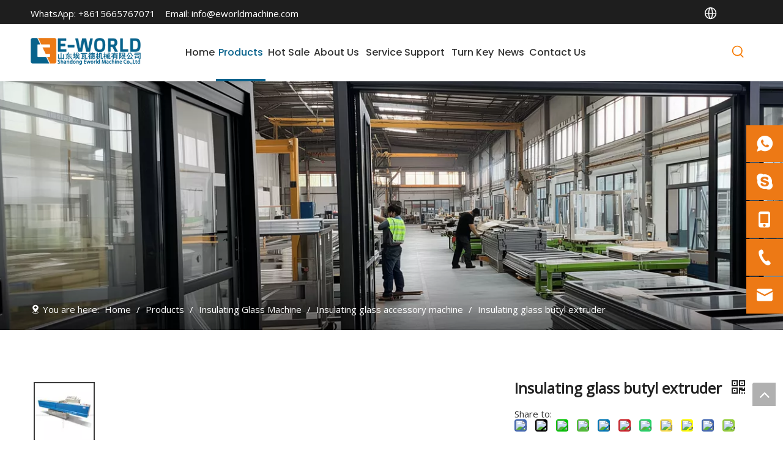

--- FILE ---
content_type: text/html;charset=utf-8
request_url: https://www.eworldmachine.com/Insulating-glass-butyl-extruder-pd6291148.html
body_size: 71897
content:
<!DOCTYPE html> <html lang="en" prefix="og: http://ogp.me/ns#" style="height: auto;"> <head> <link rel="preconnect" href="https://5qrorwxhkqpmiik.leadongcdn.com"/> <link rel="preconnect" href="https://5ororwxhkqpmrik.leadongcdn.com"/> <link rel="preconnect" href="https://5prorwxhkqpmjik.leadongcdn.com"/> <script>document.write=function(e){documentWrite(document.currentScript,e)};function documentWrite(documenturrentScript,e){var i=document.createElement("span");i.innerHTML=e;var o=i.querySelectorAll("script");if(o.length)o.forEach(function(t){if(t.src&&t.src!=""){var script=document.createElement("script");script.src=t.src;document.body.appendChild(script)}});document.body.appendChild(i)}
window.onloadHack=function(func){if(!!!func||typeof func!=="function")return;if(document.readyState==="complete")func();else if(window.addEventListener)window.addEventListener("load",func,false);else if(window.attachEvent)window.attachEvent("onload",func,false)};</script> <title>- Buy Butyl extruder Product on Shandong Eworld Machine Co.,Ltd</title> <meta name="keywords" content="Butyl extruder"/> <meta name="description" content="Insulating glass butyl extruder , find complete details about , Butyl extruder - Shandong Eworld Machine Co.,Ltd"/> <link data-type="dns-prefetch" data-domain="5prorwxhkqpmjik.leadongcdn.com" rel="dns-prefetch" href="//5prorwxhkqpmjik.leadongcdn.com"> <link data-type="dns-prefetch" data-domain="5qrorwxhkqpmiik.leadongcdn.com" rel="dns-prefetch" href="//5qrorwxhkqpmiik.leadongcdn.com"> <link data-type="dns-prefetch" data-domain="5ororwxhkqpmrik.leadongcdn.com" rel="dns-prefetch" href="//5ororwxhkqpmrik.leadongcdn.com"> <link rel="canonical" href="https://www.eworldmachine.com/Insulating-glass-butyl-extruder-pd6291148.html"/> <meta http-equiv="X-UA-Compatible" content="IE=edge"/> <meta name="renderer" content="webkit"/> <meta http-equiv="Content-Type" content="text/html; charset=utf-8"/> <meta name="viewport" content="width=device-width, initial-scale=1, user-scalable=no"/> <link href="https://5ororwxhkqpmrik.leadongcdn.com/cloud/kjBplKrjRiiSpommqllqk/zhutu-03_kantuwang-800-800.jpg" as="image" rel="preload" fetchpriority="high"/> <link rel="icon" href="//5ororwxhkqpmrik.leadongcdn.com/cloud/ioBqlKrjRilSlrlrnmkn/favicon.ico"/> <script data-type="unUseTemplate">
    var _0x1234 = navigator.userAgent;
    if ("Mozilla/5.0 (Linux; Android 11; moto g power (2022)) AppleWebKit/537.36 (KHTML, like Gecko) Chrome/137.0.0.0 Mobile Safari/537.36" == _0x1234 || "Mozilla/5.0 (Macintosh; Intel Mac OS X 10_15_7) AppleWebKit/537.36 (KHTML, like Gecko) Chrome/137.0.0.0 Safari/537.36" == _0x1234) {
        new MutationObserver(function(_0x9abc) {
            _0x9abc.forEach(function(_0xdef0) {
                _0xdef0.addedNodes.forEach(function(_0x4567) {
                    if (_0x4567.nodeType === Node.ELEMENT_NODE) {
                        const _0x8901 = ['SCRIPT', 'VIDEO', 'IFRAME', 'EMBED', 'OBJECT'];
                        if (_0x8901.includes(_0x4567.tagName)) {
                            _0x4567.parentElement.removeChild(_0x4567);
                        }
                        if (_0x4567.tagName === 'IMG' || _0x4567.tagName === 'SOURCE') {
                            _0x4567.src = "//5qrorwxhkqpmiik.leadongcdn.com/static/assets/images/transparent.png?1768471086959";
                            _0x4567.srcset = "//5ororwxhkqpmrik.leadongcdn.com/static/assets/images/transparent.png?1768471086959";
                        }
                        if (_0x4567.tagName === 'TEMPLATE' && _0x4567.getAttribute("data-type") == "isPlugin") {
                            _0x2345 = _0x4567.content.cloneNode(!0);
                            _0x4567.parentNode.replaceChild(_0x2345, _0x4567);
                        }
                    }
                });
            });
        }).observe(document.documentElement, { childList: !0, subtree: !0 });
    } else {
        new MutationObserver(function(_0x7890) {
            _0x7890.forEach(function(_0xcdef) {
                _0xcdef.addedNodes.forEach(function(_0x6789) {
                    if (_0x6789.nodeType !== Node.ELEMENT_NODE) return;

                    function _0x2468(_0xabcd) {
                        if (_0xabcd.tagName === 'LINK' && _0xabcd.getAttribute("data-type") != "isPlugin" && !_0xabcd.rel) {
                            _0xabcd.rel = 'stylesheet';
                        }
                        if (_0xabcd.tagName === 'IMG') {
                            var _0xdataSrc = _0xabcd.getAttribute("data-src");
                            var _0xdataOriginal = _0xabcd.getAttribute("data-original");
                            if (!_0xabcd.getAttribute("src")) {
                                if (_0xdataSrc) _0xabcd.src = _0xdataSrc;
                                else if (_0xdataOriginal) _0xabcd.src = _0xdataOriginal;
                            }
                        }
                        if (_0xabcd.tagName === 'SOURCE') {
                            var _0xdataSrcset = _0xabcd.getAttribute("data-srcset");
                            if (_0xdataSrcset) {
                                _0xabcd.srcset = _0xdataSrcset;
                            }
                        }
                    }

                    _0x2468(_0x6789);
                    _0x6789.querySelectorAll('img, source, link').forEach(_0x2468);
                });
            });
        }).observe(document.documentElement, { childList: !0, subtree: !0 });
    }

  </script> <style>body{visibility:hidden}</style> <template data-type="isPlugin"> <style>body *{font-family:unset !important;overflow:hidden;background-image:unset !important}body img{aspect-ratio:16/16 !important;width:100%;height:auto !important;opacity:0}.opacity-no-show,.gallery-fadeInBox .gallery-item{opacity:1 !important}</style> </template> <link type="text/css" data-type="isPlugin" rel="stylesheet" href="//5prorwxhkqpmjik.leadongcdn.com/static/t-pqBqBKoKrnyjgg7m/assets/widget/mobile_head/style04/style04.css"/> <link type="text/css" data-type="isPlugin" rel="stylesheet" href="//5qrorwxhkqpmiik.leadongcdn.com/static/t-jjBpBKoKwiyxww7p/assets/widget/mobile_head/css/headerStyles.css"/> <link type="text/css" href="//5ororwxhkqpmrik.leadongcdn.com/static/t-okBpBKmKrmxyzy7n/assets/widget/style/component/langBar/langBar.css"/> <link type="text/css" href="//5prorwxhkqpmjik.leadongcdn.com/static/t-orBpBKiKnwwslp7r/assets/widget/style/component/follow/widget_setting_iconSize/iconSize24.css"/> <link type="text/css" data-type="isPlugin" rel="stylesheet" href="//5qrorwxhkqpmiik.leadongcdn.com/static/t-knBpBKpKsoksxi7r/assets/style/bootstrap/cus.bootstrap.grid.system.css"/> <link type="text/css" href="//5ororwxhkqpmrik.leadongcdn.com/static/t-pkBqBKzKwnnioj7n/assets/style/fontAwesome/4.7.0/css/font-awesome.css"/> <link type="text/css" href="//5prorwxhkqpmjik.leadongcdn.com/static/t-rnBpBKnKwymwxq7l/assets/style/iconfont/iconfont.css"/> <link type="text/css" href="//5qrorwxhkqpmiik.leadongcdn.com/static/t-zkBpBKgKqlolly7r/assets/widget/script/plugins/gallery/colorbox/colorbox.css"/> <link type="text/css" data-type="isPlugin" rel="stylesheet" href="//5ororwxhkqpmrik.leadongcdn.com/static/t-siBpBKkKmygjww7m/assets/style/bootstrap/cus.bootstrap.grid.system.split.css"/> <style>@media(min-width:990px){[data-type="rows"][data-level="rows"]{display:flex}}</style> <style id="speed3DefaultStyle">@supports not(aspect-ratio:1/1){.prodlist-wrap li .prodlist-cell{position:relative;padding-top:100%;width:100%}.prodlist-lists-style-13 .prod_img_a_t13,.prodlist-lists-style-12 .prod_img_a_t12,.prodlist-lists-style-nophoto-11 .prod_img_a_t12{position:unset !important;min-height:unset !important}.prodlist-wrap li .prodlist-picbox img{position:absolute;width:100%;left:0;top:0}}.piclist360 .prodlist-pic4-3 li .prodlist-display{max-width:100%}@media(max-width:600px){.prodlist-fix-num li{width:50% !important}}</style> <template id="appdStylePlace"></template> <link href="//5prorwxhkqpmjik.leadongcdn.com/theme/kpioKBjlirSRlkrjRiqSmkipSRimSRrjnjqrmjqirkrlm/style/style.css" type="text/css" rel="stylesheet" data-type="isPlugin"/> <style guid="u_c4614915cc4149c09bcb5021929514ca" emptyrender="true" placeholder="true" type="text/css"></style> <link href="//5qrorwxhkqpmiik.leadongcdn.com/site-res/klkrKBjlirSRkqpmRilSonjjiiSRpilrpollSRrjnjiirimrilmjSRqijokqppmprrRrrSk.css?1762738950137" data-extattr="20251110094129" type="text/css" rel="stylesheet" data-type="isPlugin"/> <template data-js-type='style_respond' data-type='inlineStyle'></template> <template data-js-type='style_head' data-type='inlineStyle'><style guid='0988d9d7-9e49-41f8-a9f9-e5d529f919f9' pm_pageStaticHack='' jumpName='head' pm_styles='head' type='text/css'>.sitewidget-langBar-20180813171824 .sitewidget-bd .front-icon-box.icon-style i{font-size:16px;color:#333 !important}.sitewidget-langBar-20180813171824 .sitewidget-bd .style21 #tmKUNLPIewiV-lang-drop-arrow{color:#333 !important}.sitewidget-langBar-20180813171824 .sitewidget-bd .style21 .lang-menu .lang-item a{color:#333 !important}.sitewidget-langBar-20180813171824 .sitewidget-bd .icon-style-i{font-size:16px;color:#333 !important}.sitewidget-langBar-20180813171824 .sitewidget-bd .lang-bar.style18.lang-style .lang-dropdown .block-iconbaseline-down{color:#333 !important}.sitewidget-langBar-20180813171824 .sitewidget-bd .lang-bar.style18.lang-style .lang-dropdown .lang-selected{color:#333 !important}.sitewidget-langBar-20180813171824 .sitewidget-bd .lang-bar.style18.lang-style .lang-dropdown .lang-menu a{color:#333 !important}.sitewidget-langBar-20180813171824 .sitewidget-bd .lang-bar.style18.lang-style .lang-dropdown .lang-menu{border-color:#333 !important}.sitewidget-langBar-20180813171824 .sitewidget-bd .lang-bar.style21.lang-style .lang-dropdown .lang-menu .menu-close-btn i{background:#333 !important}.sitewidget-langBar-20180813171824 .sitewidget-bd .front-icon-box i{font-size:24px;color:#333 !important}.sitewidget-langBar-20180813171824 .sitewidget-bd .front-icon-box.icon-style i{font-size:24px;color:#333 !important}.sitewidget-langBar-20180813171824 .sitewidget-bd .front-icon-box i:hover{color:#333 !important}.sitewidget-langBar-20180813171824 .sitewidget-bd .lang-bar .lang-dropdown .lang-selected{display:flex;justify-content:flex-start;align-items:center}.sitewidget-langBar-20180813171824 .sitewidget-bd .lang-bar .lang-dropdown .lang-selected .front-icon-box{display:flex;align-items:center;justify-content:center}.sitewidget-langBar-20180813171824.sitewidget-langBar .lang-bar .lang-dropdown .lang-selected{border:1px solid #ccc}.sitewidget-langBar-20180813171824.sitewidget-langBar .lang-bar .lang-dropdown .lang-menu{border:1px solid #ccc;border-top:0 solid #ccc}.sitewidget-langBar-20180813171824.sitewidget-langBar .lang-bar .lang-dropdown .lang-selected{background:#fff}.sitewidget-langBar-20180813171824.sitewidget-langBar .lang-bar .lang-dropdown .lang-menu{background:#fff}.sitewidget-langBar-20180813171824 .lang-bar .lang-dropdown-front-icon{background:unset !important}.sitewidget-position-20250716221413 .sitewidget-position-description .block-icon{color:#fff;vertical-align:initial}.sitewidget-prodDetail-20141127140104 .proddetail-wrap .video-js video{height:100% !important}.sitewidget-prodDetail-20141127140104 .prodetail-slider .prod-pic-item .prodetail-slider-btn{color:black}.sitewidget-prodDetail-20141127140104 .ms-skin-default .ms-nav-next,.sitewidget-prodDetail-20141127140104 .ms-skin-default .ms-nav-prev{color:black}.sitewidget-prodDetail-20141127140104 .pro-this-prodBrief table{max-width:100%}.sitewidget-prodDetail-20141127140104 .this-description-table .pro-detail-inquirewrap.prodd-btn-otl-colorful-radius a.pro-detail-inquirebtn,.sitewidget-prodDetail-20141127140104 .this-description-table .pro-detail-inquirewrap.prodd-btn-otl-colorful-radius a.pro-detail-orderbtn{border:1px solid;background-color:;color:#fff}.sitewidget-prodDetail-20141127140104 .this-description-table .pro-detail-inquirewrap.prodd-btn-otl-colorful-radius a.pro-detail-inquirebtn:hover,.sitewidget-prodDetail-20141127140104 .this-description-table .pro-detail-inquirewrap.prodd-btn-otl-colorful-radius a.pro-detail-orderbtn:hover{box-shadow:0 0 8px}.sitewidget-prodDetail-20141127140104 .this-description-table .pro-detail-inquirewrap.prodd-btn-otl-colorful-radius a.pro-detail-basket,.sitewidget-prodDetail-20141127140104 .this-description-table .pro-detail-inquirewrap.prodd-btn-otl-colorful-radius a.pro-detail-cart{background-color:;color:#fff}.sitewidget-prodDetail-20141127140104 .this-description-table .pro-detail-inquirewrap.prodd-btn-otl-colorful-radius a.pro-detail-basket:hover,.sitewidget-prodDetail-20141127140104 .this-description-table .pro-detail-inquirewrap.prodd-btn-otl-colorful-radius a.pro-detail-cart:hover{box-shadow:0 0 8px}.sitewidget-prodDetail-20141127140104 .prodd-btn-otl-colorful-radius .pdfDownLoad{border:1px solid;background-color:;color:#fff}.sitewidget-prodDetail-20141127140104 .prodd-btn-otl-colorful-radius .pdfDownLoad:hover{box-shadow:0 0 8px}.sitewidget-prodDetail-20141127140104 #orderModel{display:inline-block}.sitewidget-prodDetail-20141127140104 #paypalBtn #paypal-button-container{padding:0}.sitewidget-prodDetail-20141127140104 #paypalBtn #paypal-button-container .paypal-buttons>iframe.component-frame{z-index:1}@media(max-width:989px){.sitewidget-prodDetail-20141127140104 .sitewidget-proddetail .prodetail-slider{float:left}}.sitewidget-prodDetail-20141127140104 .proddetail-wrap .proddetail-picArea{position:relative}.sitewidget-prodDetail-20141127140104 .switch3D{bottom:10px;right:25px}@media(max-width:989px){.sitewidget-prodDetail-20141127140104 .switch3D{bottom:27px;right:15px}}@media(max-width:768px){.sitewidget-prodDetail-20141127140104 .switch3D{bottom:35px;right:10px}}.new-threed-box{position:fixed;top:50%;left:50%;transform:translate(-50%,-50%);box-shadow:0 0 20px 0 rgba(0,0,0,0.2);z-index:10000000000000;line-height:1;border-radius:10px}.new-threed-box iframe{width:950px;height:720px;max-width:100vw;max-height:100vh;border-radius:10px;border:0}.new-threed-box iframe .only_full_width{display:block !important}.new-threed-box .close{position:absolute;right:11px;top:12px;width:18px;height:18px;cursor:pointer}@media(max-width:800px){.new-threed-box iframe{width:100vw;height:100vh;border-radius:0}.new-threed-box{border-radius:0}}.sitewidget-prodDetail-20141127140104 .sitewidget-bd .tinymce-render-box *{all:revert-layer}.sitewidget-prodDetail-20141127140104 .sitewidget-bd .tinymce-render-box img{vertical-align:middle;max-width:100%}.sitewidget-prodDetail-20141127140104 .sitewidget-bd .tinymce-render-box iframe{max-width:100%}.sitewidget-prodDetail-20141127140104 .sitewidget-bd .tinymce-render-box table{border-collapse:collapse}.sitewidget-prodDetail-20141127140104 .sitewidget-bd .tinymce-render-box *{margin:0}.sitewidget-prodDetail-20141127140104 .sitewidget-bd .tinymce-render-box table:not([cellpadding]) td,.sitewidget-prodDetail-20141127140104 .sitewidget-bd .tinymce-render-box table:not([cellpadding]) th{padding:.4rem}.sitewidget-prodDetail-20141127140104 .sitewidget-bd .tinymce-render-box table[border]:not([border="0"]):not([style*=border-width]) td,.sitewidget-prodDetail-20141127140104 .sitewidget-bd .tinymce-render-box table[border]:not([border="0"]):not([style*=border-width]) th{border-width:1px}.sitewidget-prodDetail-20141127140104 .sitewidget-bd .tinymce-render-box table[border]:not([border="0"]):not([style*=border-style]) td,.sitewidget-prodDetail-20141127140104 .sitewidget-bd .tinymce-render-box table[border]:not([border="0"]):not([style*=border-style]) th{border-style:solid}.sitewidget-prodDetail-20141127140104 .sitewidget-bd .tinymce-render-box table[border]:not([border="0"]):not([style*=border-color]) td,.sitewidget-prodDetail-20141127140104 .sitewidget-bd .tinymce-render-box table[border]:not([border="0"]):not([style*=border-color]) th{border-color:#ccc}.sitewidget-prodDetail-20141127140104 .sitewidget-bd h1.this-description-name{font-size:24px;line-height:27px;letter-spacing:0;text-align:left;color:#222;font-weight:bold}.sitewidget-prodDetail-20141127140104 .prod_member_desc{position:relative}.sitewidget-prodDetail-20141127140104 .prod_member_desc .prod_member_desc_pop{display:none;position:absolute;border:1px solid #ccc;background:#fff;width:300px;border-radius:6px;padding:5px 8px;left:0;z-index:1000}.sitewidget-prodDetail-20141127140104 .prod_member_desc .prod_member_desc_icon{margin:0 1px;width:12px;height:12px;cursor:pointer;transform:translateY(-4px)}.sitewidget-prodDetail-20141127140104 .prodDetail-tab-style .detial-cont-prodescription .detial-cont-tabslabel li a{font-size:20px;color:#333}.sitewidget-prodDetail-20141127140104 .prodDetail-tab-style .detial-cont-prodescription .detial-cont-tabslabel,.sitewidget-prodDetail-20141127140104 .prodDetail-tab-style .detial-cont-prodescription .detial-cont-tabslabel li{background-color:#eee;line-height:48px}.sitewidget-prodDetail-20141127140104 .prodDetail-tab-style .detial-cont-prodescription .detial-cont-tabslabel li{height:48px}.sitewidget-prodDetail-20141127140104 .prodDetail-tab-style .detial-cont-prodescription .detial-cont-tabslabel li.on{background-color:#08628c;border-color:#08628c}.sitewidget-prodDetail-20141127140104 .prodDetail-tab-style .detial-cont-prodescription .detial-cont-tabslabel li.on a{color:#fff}.sitewidget-prodDetail-20141127140104 .prodDetail-tab-style .detial-cont-prodescription .detial-cont-tabslabel li.on{height:49px}.sitewidget-prodDetail-20141127140104 .page-width-container .detial-wrap-cont .detial-cont-index .tab-change-container{height:49px}.sitewidget-prodDetail-20141127140104 .page-width-container .detial-wrap-cont .detial-cont-index .detial-cont-prodescription .detial-cont-tabslabel{height:49px}.sitewidget-prodDetail-20141127140104 .page-width-container .detial-wrap-cont .detial-cont-index .detial-cont-prodescription .detial-cont-tabslabel li.on{background-color:#08628c;border-color:#08628c}.sitewidget-prodDetail-20141127140104 .page-width-container .detial-wrap-cont .detial-cont-index .detial-cont-prodescription .detial-cont-tabslabel li.on a{color:#fff}.sitewidget-prodDetail-20141127140104 .page-width-container .detial-wrap-cont .detial-cont-index .detial-cont-prodescription .detial-cont-tabslabel li{background-color:#eee}.sitewidget-relatedProducts-20250716221624 .sitewidget-relatedProducts-container .InquireAndBasket,.sitewidget-relatedProducts-20250716221624 .sitewidget-relatedProducts-container .prodlist-pro-inquir,.sitewidget-relatedProducts-20250716221624 .sitewidget-relatedProducts-container .default-addbasket,.sitewidget-relatedProducts-20250716221624 .sitewidget-relatedProducts-container .prodlist-parameter-btns .default-button{color:#000333;background-color:#eaedef}.sitewidget-relatedProducts-20250716221624 .sitewidget-relatedProducts-container .InquireAndBasket i,.sitewidget-relatedProducts-20250716221624 .sitewidget-relatedProducts-container .prodlist-pro-inquir i,.sitewidget-relatedProducts-20250716221624 .sitewidget-relatedProducts-container.InquireAndBasket span,.sitewidget-relatedProducts-20250716221624 .sitewidget-relatedProducts-container .prodlist-pro-inquir span .sitewidget-relatedProducts-20250716221624 .prodlist-parameter-btns .default-button{color:#000333}.sitewidget-relatedProducts-20250716221624 .sitewidget-relatedProducts-container .related-prod-video{display:block;position:relative;z-index:1}.sitewidget-relatedProducts-20250716221624 .sitewidget-relatedProducts-container .related-prod-video .related-prod-video-play-icon{background:rgba(0,0,0,0.50);border-radius:14px;color:#fff;padding:0 10px;left:10px;bottom:20px;cursor:pointer;font-size:12px;position:absolute;z-index:10}.sitewidget-relatedProducts .sitewidget-relatedProducts-hasBtns{padding:0 35px}.sitewidget-form-20250716191100 #formsubmit{pointer-events:none}.sitewidget-form-20250716191100 #formsubmit.releaseClick{pointer-events:unset}.sitewidget-form-20250716191100 .form-horizontal input,.sitewidget-form-20250716191100 .form-horizontal span:not(.select2-selection--single),.sitewidget-form-20250716191100 .form-horizontal label,.sitewidget-form-20250716191100 .form-horizontal .form-builder button{height:30px !important;line-height:30px !important}.sitewidget-form-20250716191100 .uploadBtn{padding:4px 15px !important;height:30px !important;line-height:30px !important}.sitewidget-form-20250716191100 select,.sitewidget-form-20250716191100 input[type="text"],.sitewidget-form-20250716191100 input[type="password"],.sitewidget-form-20250716191100 input[type="datetime"],.sitewidget-form-20250716191100 input[type="datetime-local"],.sitewidget-form-20250716191100 input[type="date"],.sitewidget-form-20250716191100 input[type="month"],.sitewidget-form-20250716191100 input[type="time"],.sitewidget-form-20250716191100 input[type="week"],.sitewidget-form-20250716191100 input[type="number"],.sitewidget-form-20250716191100 input[type="email"],.sitewidget-form-20250716191100 input[type="url"],.sitewidget-form-20250716191100 input[type="search"],.sitewidget-form-20250716191100 input[type="tel"],.sitewidget-form-20250716191100 input[type="color"],.sitewidget-form-20250716191100 .uneditable-input{height:30px !important}.sitewidget-form-20250716191100.sitewidget-inquire .control-group .controls .select2-container .select2-selection--single .select2-selection__rendered{height:30px !important;line-height:30px !important}.sitewidget-form-20250716191100 textarea.cus-message-input{min-height:30px !important}.sitewidget-form-20250716191100 .add-on,.sitewidget-form-20250716191100 .add-on{height:30px !important;line-height:30px !important}.sitewidget-form-20250716191100 textarea,.sitewidget-form-20250716191100 input[type="text"],.sitewidget-form-20250716191100 input[type="password"],.sitewidget-form-20250716191100 input[type="datetime"],.sitewidget-form-20250716191100 input[type="datetime-local"],.sitewidget-form-20250716191100 input[type="date"],.sitewidget-form-20250716191100 input[type="month"],.sitewidget-form-20250716191100 input[type="time"],.sitewidget-form-20250716191100 input[type="week"],.sitewidget-form-20250716191100 input[type="number"],.sitewidget-form-20250716191100 input[type="email"],.sitewidget-form-20250716191100 input[type="url"],.sitewidget-form-20250716191100 input[type="search"],.sitewidget-form-20250716191100 input[type="tel"],.sitewidget-form-20250716191100 input[type="color"],.sitewidget-form-20250716191100 .uneditable-input{box-shadow:none}.sitewidget-form-20250716191100 .input-valid-bg{background:#ffece8 !important;outline:0}.sitewidget-form-20250716191100 .input-valid-bg:focus{background:#fff !important;border:1px solid #f53f3f !important}.sitewidget-form-20250716191100 #formsubmit{border:0 solid #2e6da4;border-radius:6px;background:#ed7915;color:#fff;font-size:16px;width:100%;height:50px}.sitewidget-form-20250716191100 #formsubmit:hover{border:0 solid #204d74;border-radius:6px;background:#fff;color:#ed7915;font-size:16px}.sitewidget-form-20250716191100 #formreset{width:100%;font-size:16px;height:50px}.sitewidget-form-20250716191100 #formreset:hover{font-size:16px}.sitewidget-form-20250716191100 .submitGroup .controls{text-align:left}.sitewidget-form-20250716191100 .multiple-parent input[type='checkbox']+label:before{content:"";display:inline-block;width:12px;height:12px;border:1px solid #888;border-radius:3px;margin-right:6px;margin-left:6px;transition-duration:.2s}.sitewidget-form-20250716191100 .multiple-parent input[type='checkbox']:checked+label:before{width:50%;border-color:#888;border-left-color:transparent;border-top-color:transparent;-webkit-transform:rotate(45deg) translate(1px,-4px);transform:rotate(45deg) translate(1px,-4px);margin-right:12px;width:6px}.sitewidget-form-20250716191100 .multiple-parent input[type="checkbox"]{display:none}.sitewidget-form-20250716191100 .multiple-parent{display:none;width:100%}.sitewidget-form-20250716191100 .multiple-parent ul{list-style:none;width:100%;text-align:left;border-radius:4px;padding:10px 5px;box-sizing:border-box;height:auto;overflow-x:hidden;overflow-y:scroll;box-shadow:0 4px 5px 0 rgb(0 0 0 / 14%),0 1px 10px 0 rgb(0 0 0 / 12%),0 2px 4px -1px rgb(0 0 0 / 30%);background-color:#fff;margin:2px 0 0 0;border:1px solid #ccc;box-shadow:1px 1px 2px rgb(0 0 0 / 10%) inset}.sitewidget-form-20250716191100 .multiple-parent ul::-webkit-scrollbar{width:2px;height:4px}.sitewidget-form-20250716191100 .multiple-parent ul::-webkit-scrollbar-thumb{border-radius:5px;-webkit-box-shadow:inset 0 0 5px rgba(0,0,0,0.2);background:#4e9e97}.sitewidget-form-20250716191100 .multiple-parent ul::-webkit-scrollbar-track{-webkit-box-shadow:inset 0 0 5px rgba(0,0,0,0.2);border-radius:0;background:rgba(202,202,202,0.23)}.sitewidget-form-20250716191100 .multiple-select{width:100%;height:auto;min-height:40px;line-height:40px;border-radius:4px;padding-right:10px;padding-left:10px;box-sizing:border-box;overflow:hidden;background-size:auto 80%;border:1px solid #ccc;box-shadow:1px 1px 2px rgb(0 0 0 / 10%) inset;background-color:#fff;position:relative}.sitewidget-form-20250716191100 .multiple-select:after{content:'';position:absolute;top:50%;right:6px;width:0;height:0;border:8px solid transparent;border-top-color:#888;transform:translateY(calc(-50% + 4px));cursor:pointer}.sitewidget-form-20250716191100 .multiple-select span{line-height:28px;color:#666}.sitewidget-form-20250716191100 .multiple-parent label{color:#333;display:inline-flex;align-items:center;height:30px;line-height:22px;padding:0}.sitewidget-form-20250716191100 .select-content{display:inline-block;border-radius:4px;line-height:23px;margin:2px 2px 0 2px;padding:0 3px;border:1px solid #888;height:auto}.sitewidget-form-20250716191100 .select-delete{cursor:pointer}.sitewidget-form-20250716191100 select[multiple]{display:none}</style></template> <template data-js-type='style_respond' data-type='inlineStyle'></template> <template data-js-type='style_head' data-type='inlineStyle'></template> <script data-ignoreminify="true">
	function loadInlineStyle(){
		var allInlineStyle = document.querySelectorAll("template[data-type='inlineStyle']");
		var length = document.querySelectorAll("template[data-type='inlineStyle']").length;
		for(var i = 0;i < length;i++){
			var style = allInlineStyle[i].innerHTML;
			allInlineStyle[i].outerHTML = style;
		}
	}
loadInlineStyle();

  </script> <link rel="preload" as="style" onload="this.onload=null;this.rel=&quot;stylesheet&quot;" href="https://fonts.googleapis.com/css?family=Poppins:500,600|Open+Sans:400&amp;display=swap" data-type="1" type="text/css" media="all"/> <script type="text/javascript" data-src="//5ororwxhkqpmrik.leadongcdn.com/static/t-jjBqBKiKqowlip7r/assets/script/jquery-1.11.0.concat.js"></script> <script type="text/javascript" data-src="//ld-analytics.leadongcdn.com/qqBmkKpmRirSSRRQRinSrpipn/ltm-web.js?v=1762738889000"></script> <script type="text/x-delay-ids" data-type="delayIds" data-device="pc" data-xtype="0" data-delayids="[31589731,493640734,493648794,493641114,521654304,493678934,493641014,493640054,493640514,493976594,30615111,493976534,493976504,493976554,493976524,493976494,493936144,493934354,493944854,493944184,493934334,493944894,493944064,30614691,493944004,493943944,493934344,493937994,493944044,493937934]"></script> <script async="" src="https://www.googletagmanager.com/gtag/js?id=G-149N84LMW4"></script> <script>window.dataLayer=window.dataLayer||[];function gtag(){dataLayer.push(arguments)}gtag("js",new Date);gtag("config","G-149N84LMW4");</script> <meta name="msvalidate.01" content="7EB73512F5B8A6DD2389CB1106009472"/> <meta name="yandex-verification" content="c51551d8621d2085"/> <script guid="0b0c362c-34df-49c2-95fb-5d759b667434" pm_pagestatichack="true" jumpname="head" pm_scripts="head" type="text/javascript">try{(function(window,undefined){var phoenixSite=window.phoenixSite||(window.phoenixSite={});phoenixSite.lanEdition="EN_US";var page=phoenixSite.page||(phoenixSite.page={});page.cdnUrl="//5prorwxhkqpmjik.leadongcdn.com";page.siteUrl="https://www.eworldmachine.com";page.lanEdition=phoenixSite.lanEdition;page._menu_prefix="";page._menu_trans_flag="";page._captcha_domain_prefix="captcha.c";page._pId="dHUAKZFGMrBV";phoenixSite._sViewMode="true";phoenixSite._templateSupport="false";phoenixSite._singlePublish=
"false"})(this)}catch(e){try{console&&console.log&&console.log(e)}catch(e){}};</script> <script async="" src="https://www.googletagmanager.com/gtag/js?id=UA-129057136-1"></script> <script>window.dataLayer=window.dataLayer||[];function gtag(){dataLayer.push(arguments)}gtag("js",new Date);gtag("config","UA-129057136-1");</script> <meta name="google-site-verification" content="bFNXLsZX6xyeucasH928HyB_v7fYF-WzVc78ft5daxo"/> <script id="u_6a1553fcabb04310b5f4d9b632947b84" guid="u_6a1553fcabb04310b5f4d9b632947b84" pm_script="init_top" type="text/javascript">try{(function(window,undefined){var datalazyloadDefaultOptions=window.datalazyloadDefaultOptions||(window.datalazyloadDefaultOptions={});datalazyloadDefaultOptions["version"]="3.0.0";datalazyloadDefaultOptions["isMobileViewer"]="false";datalazyloadDefaultOptions["hasCLSOptimizeAuth"]="false";datalazyloadDefaultOptions["_version"]="3.0.0";datalazyloadDefaultOptions["isPcOptViewer"]="false"})(this);(function(window,undefined){window.__ph_optSet__='{"loadImgType":"0","publishControlState":false,"isOpenFlagUA":true,"v30NewMode":"1","idsVer":"1","docReqType":"0","docDecrease":"1","docCallback":"1","hasCLSOptimizeAuth":false,"resInDoc":"1"}'})(this)}catch(e){try{console&&
console.log&&console.log(e)}catch(e){}};</script> <link rel="stylesheet" type="text/css" href="//5qrorwxhkqpmiik.leadongcdn.com/optimization/dHUAKZFGMrBV/0/directoryTranslateLangBar.css?_=1768651335457"/> <script id="u_63e4c520c30a47b7896d37c455299148" guid="u_63e4c520c30a47b7896d37c455299148" type="text/javascript">try{var thisUrl=location.host;var referUrl=document.referrer;if(referUrl.indexOf(thisUrl)==-1)localStorage.setItem("landedPage",document.URL)}catch(e){try{console&&console.log&&console.log(e)}catch(e){}};</script> <link rel="alternate" hreflang="en" href="https://www.eworldmachine.com/Insulating-glass-butyl-extruder-pd6291148.html"/> <link rel="alternate" hreflang="ar" href="https://www.eworldmachine.com/ar/Insulating-glass-butyl-extruder-pd6291148.html"/> <link rel="alternate" hreflang="fr" href="https://www.eworldmachine.com/fr/Insulating-glass-butyl-extruder-pd6291148.html"/> <link rel="alternate" hreflang="ru" href="https://www.eworldmachine.com/ru/Insulating-glass-butyl-extruder-pd6291148.html"/> <link rel="alternate" hreflang="es" href="https://www.eworldmachine.com/es/Insulating-glass-butyl-extruder-pd6291148.html"/> <link rel="alternate" hreflang="pt" href="https://www.eworldmachine.com/pt/Insulating-glass-butyl-extruder-pd6291148.html"/> <link rel="alternate" hreflang="de" href="https://www.eworldmachine.com/de/Insulating-glass-butyl-extruder-pd6291148.html"/> <link rel="alternate" hreflang="it" href="https://www.eworldmachine.com/it/Insulating-glass-butyl-extruder-pd6291148.html"/> <link rel="alternate" hreflang="ja" href="https://www.eworldmachine.com/ja/Insulating-glass-butyl-extruder-pd6291148.html"/> <link rel="alternate" hreflang="ko" href="https://www.eworldmachine.com/ko/Insulating-glass-butyl-extruder-pd6291148.html"/> <link rel="alternate" hreflang="nl" href="https://www.eworldmachine.com/nl/Insulating-glass-butyl-extruder-pd6291148.html"/> <link rel="alternate" hreflang="vi" href="https://www.eworldmachine.com/vi/Insulating-glass-butyl-extruder-pd6291148.html"/> <link rel="alternate" hreflang="th" href="https://www.eworldmachine.com/th/Insulating-glass-butyl-extruder-pd6291148.html"/> <link rel="alternate" hreflang="pl" href="https://www.eworldmachine.com/pl/Insulating-glass-butyl-extruder-pd6291148.html"/> <link rel="alternate" hreflang="tr" href="https://www.eworldmachine.com/tr/Insulating-glass-butyl-extruder-pd6291148.html"/> <link rel="alternate" hreflang="fil" href="https://www.eworldmachine.com/fil/Insulating-glass-butyl-extruder-pd6291148.html"/> <link rel="alternate" hreflang="x-default" href="https://www.eworldmachine.com/Insulating-glass-butyl-extruder-pd6291148.html"/> </head> <body class=" frontend-body-canvas "> <template data-js-type="globalBody" data-type="code_template"> <script>(function(){var j=document.createElement("script");var s=document.getElementsByTagName("script")[0];j.async=true;j.charset="UTF-8";j.src="https://qingk.leadsmee.com/YYKUAeoyZxoa/js/widget-2.2.js";s.parentNode.insertBefore(j,s)})();</script> </template> <div id="backstage-headArea" headflag="1" class="hideForMobile"> <div class="outerContainer" data-mobilebg="true" id="outerContainer_1752567839048" data-type="outerContainer" data-level="rows"> <div class="container" data-type="container" data-level="rows" cnttype="backstage-container-mark" data-module-radio="-1" data-module-width="1500" data-module-set="true"> <style id="outerContainer_1752567839048_moduleStyle">@media(min-width:1200px){#outerContainer_1752567839048 div[data-type="container"]{max-width:1500px;padding-left:40px;padding-right:40px;box-sizing:border-box}}</style> <div class="row" data-type="rows" data-level="rows" data-attr-xs="null" data-attr-sm="null"> <div class="col-md-11" id="column_1752567886543" data-type="columns" data-level="columns"> <div id="location_1752567886544" data-type="locations" data-level="rows"> <link type="text/css" href="//5ororwxhkqpmrik.leadongcdn.com/static/t-spBmBKkKsmxwws7l/assets/widget/style/component/graphic/graphic.css" data-type="isPlugin" rel="stylesheet"/> <link type="text/css" href="//5prorwxhkqpmjik.leadongcdn.com/static/t-xiBpBKgKkgjjmq7r/assets/widget/script/plugins/picture/animate.css" data-type="isPlugin" rel="stylesheet"/> <div class="backstage-stwidgets-settingwrap " id="component_pAUtzslOfRNj" data-scope="0" data-settingid="pAUtzslOfRNj" data-relationcommonid="dHUAKZFGMrBV" data-classattr="sitewidget-text-20250715162441"> <div class="sitewidget-text sitewidget-text-20250715162441 sitewidget-olul-liststyle"> <div class=" sitewidget-bd "> WhatsApp: <a href="http://wa.me/+8615665767071" target="_blank">+8615665767071</a>&nbsp; &nbsp; Email: <a href="mailto:info@eworldmachine.com" rel="nofollow">info@eworldmachine.com</a> </div> </div> <script type="text/x-delay-script" data-id="pAUtzslOfRNj" data-jslazyloadtype="1" data-alias="text" data-jslazyload="true" data-type="component" data-jsdepand="[&quot;//5qrorwxhkqpmiik.leadongcdn.com/static/t-wrBpBKiKyixomp7r/assets/widget/script/compsettings/comp.text.settings.js&quot;]" data-jsthreshold="5" data-cssdepand="" data-cssthreshold="">(function(window,$,undefined){})(window,$);</script> <template data-type="js_template" data-settingid="pAUtzslOfRNj"> <script id="u_f9c6136a04d04ad583a678783f3d978b" guid="u_f9c6136a04d04ad583a678783f3d978b" type="text/javascript">try{$(function(){$(".sitewidget-text-20250715162441 .sitewidget-bd a").each(function(){if($(this).attr("href"))if($(this).attr("href").indexOf("#")!=-1){console.log("anchor-link",$(this));$(this).attr("anchor-link","true")}})})}catch(e){try{console&&console.log&&console.log(e)}catch(e){}};</script> </template> </div> </div> </div> <div class="col-md-1" id="column_1752567821480" data-type="columns" data-level="columns"> <div id="location_1752567821482" data-type="locations" data-level="rows"> <div class="backstage-stwidgets-settingwrap" id="component_ggpaMqQktDAj" data-scope="0" data-settingid="ggpaMqQktDAj" data-relationcommonid="dHUAKZFGMrBV" data-classattr="sitewidget-placeHolder-20251110093723"> <div class="sitewidget-placeholder sitewidget-placeHolder-20251110093723"> <div class="sitewidget-bd"> <div class="resizee" style="height:10px"></div> </div> </div> <script type="text/x-delay-script" data-id="ggpaMqQktDAj" data-jslazyloadtype="1" data-alias="placeHolder" data-jslazyload="true" data-type="component" data-jsdepand="" data-jsthreshold="" data-cssdepand="" data-cssthreshold="">(function(window,$,undefined){})(window,$);</script> </div> <link type="text/css" href="//5ororwxhkqpmrik.leadongcdn.com/static/t-okBpBKmKrmxyzy7n/assets/widget/style/component/langBar/langBar.css" data-type="isPlugin" rel="stylesheet"/> <div class="backstage-stwidgets-settingwrap" scope="0" settingid="tmKUNLPIewiV" id="component_tmKUNLPIewiV" relationcommonid="dHUAKZFGMrBV" classattr="sitewidget-langBar-20180813171824"> <style>.ls_change_lang_container .ls_change_lang_btn .ls_change_lang_icon>svg{width:24px;height:24px}.ls_change_lang_container .ls_change_lang_btn .ls_change_lang_icon>svg>path{fill:rgba(248,248,248,1)}.ls_change_lang_container .ls_change_lang_btn .ls_change_lang_icon>div>svg{width:24px;height:24px}.ls_change_lang_container .ls_change_lang_btn .ls_change_lang_icon>div>svg>path{fill:rgba(248,248,248,1)}.ls_change_lang_container .ls_change_lang_btn .ls_change_lang_icon>div>div{font-size:16.799999999999997px}.ls_change_lang_container .ls_change_lang_btn .ls_change_lang_icon>div>div{color:rgba(248,248,248,1)}</style> <div class="ls_change_lang_container"> <div class="ls_change_lang_btn"> <div class="ls_change_lang_icon"> <svg width="20" height="20" viewbox="0 0 20 20" fill="none" xmlns="http://www.w3.org/2000/svg"> <path d="M17.6666 9.66675C17.6666 5.24835 14.085 1.66675 9.66663 1.66675C5.24823 1.66675 1.66663 5.24835 1.66663 9.66675C1.66663 14.0851 5.24823 17.6667 9.66663 17.6667C14.085 17.6667 17.6666 14.0851 17.6666 9.66675ZM6.48263 10.4668C6.57222 12.7252 7.03782 14.7067 7.72023 16.0171C6.49239 15.6398 5.40019 14.9147 4.57574 13.9297C3.75129 12.9447 3.2299 11.7419 3.07464 10.4668H6.48263V10.4668ZM7.84343 10.4668H11.4898C11.4154 12.2123 11.1018 13.7308 10.6666 14.8187C10.4146 15.4475 10.1498 15.8651 9.92423 16.1035C9.78582 16.2499 9.69942 16.2931 9.66663 16.3044C9.63462 16.2931 9.54743 16.2499 9.40902 16.1043C9.18342 15.8651 8.91783 15.4475 8.66663 14.8187C8.23143 13.7308 7.91783 12.2123 7.84343 10.4668ZM11.4986 9.10674H7.83462C7.88982 7.26036 8.21142 5.65236 8.66663 4.51476C8.91863 3.88596 9.18342 3.46836 9.40902 3.22995C9.54743 3.08355 9.63383 3.04035 9.66663 3.02914C9.69863 3.04035 9.78582 3.08355 9.92423 3.22915C10.1498 3.46836 10.4154 3.88596 10.6666 4.51476C11.1218 5.65236 11.4434 7.26036 11.4986 9.10674V9.10674ZM12.8506 10.4668H16.2586C16.1034 11.7419 15.582 12.9447 14.7575 13.9297C13.9331 14.9147 12.8409 15.6398 11.613 16.0171C12.2962 14.7076 12.761 12.7252 12.8506 10.4668V10.4668ZM16.2826 9.10674H12.8586C12.7938 6.74916 12.3202 4.67235 11.613 3.31635C12.8803 3.70552 14.0022 4.46485 14.8345 5.49671C15.6668 6.52858 16.1714 7.7858 16.2834 9.10674H16.2826ZM6.47463 9.10674H3.05064C3.16274 7.78594 3.66726 6.52883 4.49937 5.497C5.33149 4.46516 6.45316 3.70575 7.72023 3.31635C7.01303 4.67235 6.53862 6.74835 6.47463 9.10674Z" fill="black"/> </svg> </div> </div> <div class="ls_switch_lang_mark hide"> <div class="ls_switch_lang" id="ls_switch_lang_list" data-cur-lang="en"> <div class="ls_switch_lang_title"> <div class="ls_switch_lang_title_t"> Please Choose Your Language </div> <div class="ls_switch_lang_title_close assign_close_modal"> <svg width="18px" height="18px" viewbox="0 0 18 18" version="1.1" xmlns="http://www.w3.org/2000/svg" xmlns:xlink="http://www.w3.org/1999/xlink"> <g id="页面-1" stroke="none" stroke-width="1" fill="none" fill-rule="evenodd"> <g id="pc端" transform="translate(-1403.000000, -153.000000)" fill="#333333" fill-rule="nonzero"> <g id="关闭备份" transform="translate(1404.000000, 154.000000)"> <path d="M-0.636396103,-0.636396103 C-0.316876228,-0.955915978 0.183120191,-0.98496324 0.535453983,-0.723537887 L0.636396103,-0.636396103 L16.6363961,15.3636039 C16.987868,15.7150758 16.987868,16.2849242 16.6363961,16.6363961 C16.3168762,16.955916 15.8168798,16.9849632 15.464546,16.7235379 L15.3636039,16.6363961 L-0.636396103,0.636396103 C-0.987867966,0.28492424 -0.987867966,-0.28492424 -0.636396103,-0.636396103 Z" id="路径-4"></path> <path d="M15.3636039,-0.636396103 C15.7150758,-0.987867966 16.2849242,-0.987867966 16.6363961,-0.636396103 C16.955916,-0.316876228 16.9849632,0.183120191 16.7235379,0.535453983 L16.6363961,0.636396103 L0.636396103,16.6363961 C0.28492424,16.987868 -0.28492424,16.987868 -0.636396103,16.6363961 C-0.955915978,16.3168762 -0.98496324,15.8168798 -0.723537887,15.464546 L-0.636396103,15.3636039 L15.3636039,-0.636396103 Z" id="路径-5"></path> </g> </g> </g> </svg> </div> </div> <div class="ls_switch_lang_main notranslate"> <ul class="ls_switch_lang_main_list"> <li class="ls_switch_lang_main_list_cur" data-lang="/en"><a class="ls_switch_lang_main_list_cur_a " href="https://www.eworldmachine.com/Insulating-glass-butyl-extruder-pd6291148.html"> <img class="ls_list_flag" loading="lazy" data-src="//5ororwxhkqpmrik.leadongcdn.com/cloud/lmBoqKSRpklmpnjkkq/0.svg" alt="en"/> <span class="ls_list_cur_a_name" title="English">English</span></a></li> <li class="ls_switch_lang_main_list_cur" data-lang="/ar"><a class="ls_switch_lang_main_list_cur_a " href="/ar/Insulating-glass-butyl-extruder-pd6291148.html"> <img class="ls_list_flag" loading="lazy" data-src="//5ororwxhkqpmrik.leadongcdn.com/cloud/ljBoqKSRpklmpnnkkp/3.svg" alt="ar"/> <span class="ls_list_cur_a_name" title="العربية">العربية</span></a></li> <li class="ls_switch_lang_main_list_cur" data-lang="/fr"><a class="ls_switch_lang_main_list_cur_a " href="/fr/Insulating-glass-butyl-extruder-pd6291148.html"> <img class="ls_list_flag" loading="lazy" data-src="//5ororwxhkqpmrik.leadongcdn.com/cloud/lnBoqKSRpklmpnpkkp/4.svg" alt="fr"/> <span class="ls_list_cur_a_name" title="Fran&ccedil;ais">Fran&ccedil;ais</span></a></li> <li class="ls_switch_lang_main_list_cur" data-lang="/ru"><a class="ls_switch_lang_main_list_cur_a " href="/ru/Insulating-glass-butyl-extruder-pd6291148.html"> <img class="ls_list_flag" loading="lazy" data-src="//5ororwxhkqpmrik.leadongcdn.com/cloud/lkBoqKSRpklmpnokkp/5.svg" alt="ru"/> <span class="ls_list_cur_a_name" title="Русский">Русский</span></a></li> <li class="ls_switch_lang_main_list_cur" data-lang="/es"><a class="ls_switch_lang_main_list_cur_a " href="/es/Insulating-glass-butyl-extruder-pd6291148.html"> <img class="ls_list_flag" loading="lazy" data-src="//5ororwxhkqpmrik.leadongcdn.com/cloud/liBoqKSRpklmpnklkp/6.svg" alt="es"/> <span class="ls_list_cur_a_name" title="Espa&ntilde;ol">Espa&ntilde;ol</span></a></li> <li class="ls_switch_lang_main_list_cur" data-lang="/pt"><a class="ls_switch_lang_main_list_cur_a " href="/pt/Insulating-glass-butyl-extruder-pd6291148.html"> <img class="ls_list_flag" loading="lazy" data-src="//5ororwxhkqpmrik.leadongcdn.com/cloud/llBoqKSRpklmpnqkkp/7.svg" alt="pt"/> <span class="ls_list_cur_a_name" title="Portugu&ecirc;s">Portugu&ecirc;s</span></a></li> <li class="ls_switch_lang_main_list_cur" data-lang="/de"><a class="ls_switch_lang_main_list_cur_a " href="/de/Insulating-glass-butyl-extruder-pd6291148.html"> <img class="ls_list_flag" loading="lazy" data-src="//5ororwxhkqpmrik.leadongcdn.com/cloud/lmBoqKSRpklmpnilkq/8.svg" alt="de"/> <span class="ls_list_cur_a_name" title="Deutsch">Deutsch</span></a></li> <li class="ls_switch_lang_main_list_cur" data-lang="/it"><a class="ls_switch_lang_main_list_cur_a " href="/it/Insulating-glass-butyl-extruder-pd6291148.html"> <img class="ls_list_flag" loading="lazy" data-src="//5ororwxhkqpmrik.leadongcdn.com/cloud/lrBoqKSRpklmpnjlkp/9.svg" alt="it"/> <span class="ls_list_cur_a_name" title="italiano">italiano</span></a></li> <li class="ls_switch_lang_main_list_cur" data-lang="/ja"><a class="ls_switch_lang_main_list_cur_a " href="/ja/Insulating-glass-butyl-extruder-pd6291148.html"> <img class="ls_list_flag" loading="lazy" data-src="//5ororwxhkqpmrik.leadongcdn.com/cloud/ljBoqKSRpklmpnllkp/10.svg" alt="ja"/> <span class="ls_list_cur_a_name" title="日本語">日本語</span></a></li> <li class="ls_switch_lang_main_list_cur" data-lang="/ko"><a class="ls_switch_lang_main_list_cur_a " href="/ko/Insulating-glass-butyl-extruder-pd6291148.html"> <img class="ls_list_flag" loading="lazy" data-src="//5ororwxhkqpmrik.leadongcdn.com/cloud/lkBoqKSRpklmpnnlkp/11.svg" alt="ko"/> <span class="ls_list_cur_a_name" title="한국어">한국어</span></a></li> <li class="ls_switch_lang_main_list_cur" data-lang="/nl"><a class="ls_switch_lang_main_list_cur_a " href="/nl/Insulating-glass-butyl-extruder-pd6291148.html"> <img class="ls_list_flag" loading="lazy" data-src="//5ororwxhkqpmrik.leadongcdn.com/cloud/loBoqKSRpklmpnmkkp/12.svg" alt="nl"/> <span class="ls_list_cur_a_name" title="Nederlands">Nederlands</span></a></li> <li class="ls_switch_lang_main_list_cur" data-lang="/vi"><a class="ls_switch_lang_main_list_cur_a " href="/vi/Insulating-glass-butyl-extruder-pd6291148.html"> <img class="ls_list_flag" loading="lazy" data-src="//5ororwxhkqpmrik.leadongcdn.com/cloud/llBoqKSRpklmpnolkp/13.svg" alt="vi"/> <span class="ls_list_cur_a_name" title="Tiếng Việt">Tiếng Việt</span></a></li> <li class="ls_switch_lang_main_list_cur" data-lang="/th"><a class="ls_switch_lang_main_list_cur_a " href="/th/Insulating-glass-butyl-extruder-pd6291148.html"> <img class="ls_list_flag" loading="lazy" data-src="//5ororwxhkqpmrik.leadongcdn.com/cloud/loBoqKSRpklmpnplkp/14.svg" alt="th"/> <span class="ls_list_cur_a_name" title="ไทย">ไทย</span></a></li> <li class="ls_switch_lang_main_list_cur" data-lang="/pl"><a class="ls_switch_lang_main_list_cur_a " href="/pl/Insulating-glass-butyl-extruder-pd6291148.html"> <img class="ls_list_flag" loading="lazy" data-src="//5ororwxhkqpmrik.leadongcdn.com/cloud/lpBoqKSRpklmpnrlkq/15.svg" alt="pl"/> <span class="ls_list_cur_a_name" title="Polski">Polski</span></a></li> <li class="ls_switch_lang_main_list_cur" data-lang="/tr"><a class="ls_switch_lang_main_list_cur_a " href="/tr/Insulating-glass-butyl-extruder-pd6291148.html"> <img class="ls_list_flag" loading="lazy" data-src="//5ororwxhkqpmrik.leadongcdn.com/cloud/lqBoqKSRpklmpnmlkp/16.svg" alt="tr"/> <span class="ls_list_cur_a_name" title="T&uuml;rk&ccedil;e">T&uuml;rk&ccedil;e</span></a></li> <li class="ls_switch_lang_main_list_cur" data-lang="/fil"><a class="ls_switch_lang_main_list_cur_a " href="/fil/Insulating-glass-butyl-extruder-pd6291148.html"> <img class="ls_list_flag" loading="lazy" data-src="//5ororwxhkqpmrik.leadongcdn.com/cloud/lqBoqKSRpklmpnpnkp/23.svg" alt="fil"/> <span class="ls_list_cur_a_name" title="Filipino">Filipino</span></a></li> </ul> </div> </div> </div> </div> </div> </div> </div> </div> </div> </div> <div class="outerContainer" data-mobilebg="true" id="outerContainer_1752567498109" data-type="outerContainer" data-level="rows" autohold=""> <div class="container" data-type="container" data-level="rows" cnttype="backstage-container-mark" data-module-radio="-1" data-module-width="1500" data-module-set="true"> <style id="outerContainer_1752567498109_moduleStyle">@media(min-width:1200px){#outerContainer_1752567498109 div[data-type="container"]{max-width:1500px;padding-left:40px;padding-right:40px;box-sizing:border-box}}</style> <div class="row" data-type="rows" data-level="rows" data-attr-xs="null" data-attr-sm="null"> <div class="col-md-2" id="column_1752567784114" data-type="columns" data-level="columns"> <div class="row" data-type="rows" data-level="rows"> <div class="col-md-12" id="column_1752568855422" data-type="columns" data-level="columns"> <div id="location_1752568855424" data-type="locations" data-level="rows"> <div class="backstage-stwidgets-settingwrap" id="component_mkUEeDQOgpVZ" data-scope="0" data-settingid="mkUEeDQOgpVZ" data-relationcommonid="dHUAKZFGMrBV" data-classattr="sitewidget-placeHolder-20250715162928"> <div class="sitewidget-placeholder sitewidget-placeHolder-20250715162928"> <div class="sitewidget-bd"> <div class="resizee" style="height:23px"></div> </div> </div> <script type="text/x-delay-script" data-id="mkUEeDQOgpVZ" data-jslazyloadtype="1" data-alias="placeHolder" data-jslazyload="true" data-type="component" data-jsdepand="" data-jsthreshold="" data-cssdepand="" data-cssthreshold="">(function(window,$,undefined){})(window,$);</script> </div> <link type="text/css" href="//5prorwxhkqpmjik.leadongcdn.com/static/t-zrBqBKoKqzkllo7o/assets/widget/style/component/pictureNew/widget_setting_description/picture.description.css" data-type="isPlugin" rel="stylesheet"/> <link type="text/css" href="//5qrorwxhkqpmiik.leadongcdn.com/static/t-llBqBKoKwjpqwn7n/assets/widget/style/component/pictureNew/public/public.css" data-type="isPlugin" rel="stylesheet"/> <div class="backstage-stwidgets-settingwrap" scope="0" settingid="lUfZJYvOAuVj" id="component_lUfZJYvOAuVj" relationcommonid="dHUAKZFGMrBV" classattr="sitewidget-logo-20250715162300"> <div class="sitewidget-pictureNew sitewidget-logo sitewidget-logo-20250715162300"> <div class="sitewidget-bd"> <div class="picture-resize-wrap " style="position: relative; width: 100%; text-align: left; "> <span class="picture-wrap pic-style-default 666 " data-ee="" id="picture-wrap-lUfZJYvOAuVj" style="display: inline-block; position: relative;max-width: 100%;"> <a class="imgBox mobile-imgBox" style="display: inline-block; position: relative;max-width: 100%;" href="/index.html"> <img class="img-default-bgc" data-src="//5ororwxhkqpmrik.leadongcdn.com/cloud/knBplKrjRilSmjkniplji/LOGO.png" src="//5ororwxhkqpmrik.leadongcdn.com/cloud/knBplKrjRilSmjkniplji/LOGO.png" alt="logo" title="logo" phoenixlazyload="true"/> </a> </span> </div> </div> </div> </div> <script type="text/x-delay-script" data-id="lUfZJYvOAuVj" data-jslazyloadtype="1" data-alias="logo" data-jslazyload="true" data-type="component" data-jsdepand="[&quot;//5ororwxhkqpmrik.leadongcdn.com/static/t-lkBpBKkKlplwsz7r/assets/widget/script/plugins/jquery.lazyload.js&quot;,&quot;//5prorwxhkqpmjik.leadongcdn.com/static/t-ilBoBKrKlwrolo7m/assets/widget/script/compsettings/comp.logo.settings.js&quot;]" data-jsthreshold="5" data-cssdepand="" data-cssthreshold="">(function(window,$,undefined){try{(function(window,$,undefined){var respSetting={},temp;$(function(){$("#picture-wrap-lUfZJYvOAuVj").on("webkitAnimationEnd webkitTransitionEnd mozAnimationEnd MSAnimationEnd oanimationend animationend",function(){var rmClass="animated bounce zoomIn pulse rotateIn swing fadeIn bounceInDown bounceInLeft bounceInRight bounceInUp fadeInDownBig fadeInLeftBig fadeInRightBig fadeInUpBig zoomInDown zoomInLeft zoomInRight zoomInUp";$(this).removeClass(rmClass)});var version=
$.trim("20200313131553");if(!!!version)version=undefined;if(phoenixSite.phoenixCompSettings&&typeof phoenixSite.phoenixCompSettings.logo!=="undefined"&&phoenixSite.phoenixCompSettings.logo.version==version&&typeof phoenixSite.phoenixCompSettings.logo.logoLoadEffect=="function"){phoenixSite.phoenixCompSettings.logo.logoLoadEffect("lUfZJYvOAuVj",".sitewidget-logo-20250715162300","","",respSetting);if(!!phoenixSite.phoenixCompSettings.logo.version&&phoenixSite.phoenixCompSettings.logo.version!="1.0.0")loadAnimationCss();
return}var resourceUrl="//5qrorwxhkqpmiik.leadongcdn.com/static/assets/widget/script/compsettings/comp.logo.settings.js?_\x3d1762738950137";if(phoenixSite&&phoenixSite.page){var cdnUrl=phoenixSite.page.cdnUrl;if(cdnUrl&&cdnUrl!="")resourceUrl=cdnUrl+"/static/assets/widget/script/compsettings/comp.logo.settings.js?_\x3d1762738950137"}var callback=function(){phoenixSite.phoenixCompSettings.logo.logoLoadEffect("lUfZJYvOAuVj",".sitewidget-logo-20250715162300","","",respSetting);if(!!phoenixSite.phoenixCompSettings.logo.version&&
phoenixSite.phoenixCompSettings.logo.version!="1.0.0")loadAnimationCss()};if(phoenixSite.cachedScript)phoenixSite.cachedScript(resourceUrl,callback());else $.getScript(resourceUrl,callback())});function loadAnimationCss(){var link=document.createElement("link");link.rel="stylesheet";link.type="text/css";link.href="//5ororwxhkqpmrik.leadongcdn.com/static/assets/widget/script/plugins/picture/animate.css?1762738950137";var head=document.getElementsByTagName("head")[0];head.appendChild(link)}try{loadTemplateImg("sitewidget-logo-20250715162300")}catch(e){try{console&&
(console.log&&console.log(e))}catch(e){}}})(window,jQuery)}catch(e){try{console&&console.log&&console.log(e)}catch(e){}}})(window,$);</script> </div> </div> </div> </div> <div class="col-md-8" id="column_1752566506656" data-type="columns" data-level="columns"> <div class="row" data-type="rows" data-level="rows"> <div class="col-md-11" id="column_1752568796772" data-type="columns" data-level="columns"> <div id="location_1752568796774" data-type="locations" data-level="rows"> <link type="text/css" href="//5prorwxhkqpmjik.leadongcdn.com/static/t-rkBqBKrKqjipmx7r/assets/widget/script/plugins/smartmenu/css/navigation.css" data-type="isPlugin" rel="stylesheet"/> <div class="backstage-stwidgets-settingwrap" scope="0" settingid="lgUZoiltAKuE" id="component_lgUZoiltAKuE" relationcommonid="dHUAKZFGMrBV" classattr="sitewidget-navigation_style-20250715161816"> <div class="sitewidget-navigation_style sitewidget-navnew fix sitewidget-navigation_style-20250715161816 navnew-wide-style英文cEoksEcKte navnew-style英文cEoksEcKte navnew-way-slide navnew-slideRight"> <a href="javascript:;" class="navnew-thumb-switch navnew-thumb-way-slide navnew-thumb-slideRight" style="background-color:transparent"> <span class="nav-thumb-ham first" style="background-color:#333333"></span> <span class="nav-thumb-ham second" style="background-color:#333333"></span> <span class="nav-thumb-ham third" style="background-color:#333333"></span> </a> <style>@media(min-width:1220px){.sitewidget-navnew.sitewidget-navigation_style-20250715161816 .smsmart{max-width:unset}}@media(max-width:1219px) and (min-width:990px){.sitewidget-navnew.sitewidget-navigation_style-20250715161816 .smsmart{max-width:unset}}@media(min-width:1200px) and (max-width:1365px){.sitewidget-navnew.sitewidget-navigation_style-20250715161816 .smsmart{max-width:unset}}</style> <style>@media(min-width:990px){.navnew-substyle4 .nav-sub-list .nav-sub-item .nav-sub-item-hd span{font-size:inherit;font-weight:inherit;line-height:inherit;cursor:pointer}.navnew-substyle4 .nav-sub-list .nav-sub-item .nav-sub-item-hd span:hover,.navnew-substyle4 .nav-sub-list .nav-sub-item .nav-sub-item-bd .nav-sub-item-bd-item .nav-sub-item-bd-info:hover{color:inherit}.navnew-substyle4 .nav-sub-list .nav-sub-item .nav-sub-item-bd .nav-sub-item-bd-item .nav-sub-item-bd-info{font-size:inherit;color:inherit;font-weight:inherit;text-align:inherit}}</style> <ul class="navnew smsmart navnew-item-overview navnew-way-slide navnew-slideRight navnew-wide-substyle-new0 "> <li id="parent_0" class="navnew-item navLv1 " data-visible="1"> <a id="nav_2283481" target="_self" rel="" class="navnew-link" data-currentindex="" href="/"><i class="icon "></i><span class="text-width">Home</span> </a> <span class="navnew-separator"></span> </li> <li id="parent_1" class="navnew-item navLv1 " data-visible="1"> <a id="nav_2285701" target="_self" rel="" class="navnew-link" data-currentindex="1" href="/products.html"><i class="icon "></i><span class="text-width">Products</span> </a> <span class="navnew-separator"></span> </li> <li id="parent_2" class="navnew-item navLv1 " data-visible="1"> <a id="nav_2906331" target="_self" rel="" class="navnew-link" data-currentindex="" href="/Hot-Sale.html"><i class="icon "></i><span class="text-width">Hot Sale</span> </a> <span class="navnew-separator"></span> </li> <li id="parent_3" class="navnew-item navLv1 " data-visible="1"> <a id="nav_2283421" target="_self" rel="" class="navnew-link" data-currentindex="" href="/aboutus.html"><i class="icon "></i><span class="text-width">About us</span> </a> <span class="navnew-separator"></span> <ul class="navnew-sub1"> <li class="navnew-sub1-item navLv2" data-visible="1"> <a id="nav_35357494" class="navnew-sub1-link" target="_self" rel="" data-currentindex="" href="/aboutus.html#jmBqrKnjqrqikimjlli" anchor-link="true"> <i class="icon undefined"></i>Company Profile</a> </li> <li class="navnew-sub1-item navLv2" data-visible="1"> <a id="nav_35357504" class="navnew-sub1-link" target="_self" rel="" data-currentindex="" href="/aboutus.html#jnBqrKnjqrqikirkjrr" anchor-link="true"> <i class="icon undefined"></i>Our History</a> </li> <li class="navnew-sub1-item navLv2" data-visible="1"> <a id="nav_35357514" class="navnew-sub1-link" target="_self" rel="" data-currentindex="" href="/aboutus.html#jqBqrKnjqrqikirkikr" anchor-link="true"> <i class="icon undefined"></i>Why Choose Us</a> </li> <li class="navnew-sub1-item navLv2" data-visible="1"> <a id="nav_35357524" class="navnew-sub1-link" target="_self" rel="" data-currentindex="" href="/aboutus.html#jrBqrKnjqrqikijnpnj" anchor-link="true"> <i class="icon undefined"></i>Customer Cases</a> </li> </ul> </li> <li id="parent_4" class="navnew-item navLv1 " data-visible="1"> <a id="nav_2285691" target="_self" rel="" class="navnew-link" data-currentindex="" href="/service.html"><i class="icon "></i><span class="text-width">Service Support</span> </a> <span class="navnew-separator"></span> <ul class="navnew-sub1"> <li class="navnew-sub1-item navLv2" data-visible="1"> <a id="nav_35360794" class="navnew-sub1-link" target="_self" rel="" data-currentindex="" href="/service.html"> <i class="icon undefined"></i>Service</a> </li> <li class="navnew-sub1-item navLv2" data-visible="1"> <a id="nav_35360814" class="navnew-sub1-link" target="_self" rel="" data-currentindex="" href="/support.html"> <i class="icon undefined"></i>Support</a> </li> </ul> </li> <li id="parent_5" class="navnew-item navLv1 " data-visible="1"> <a id="nav_35361384" target="_self" rel="" class="navnew-link" data-currentindex="" href="/glass-processing-equipment.html"><i class="icon "></i><span class="text-width">Turn Key</span> </a> <span class="navnew-separator"></span> <ul class="navnew-sub1"> <li class="navnew-sub1-item navLv2" data-visible="1"> <a id="nav_35361814" class="navnew-sub1-link" target="_self" rel="" data-currentindex="" href="/glass-processing-equipment.html"> <i class="icon undefined"></i>Glass Processing Equipment</a> </li> <li class="navnew-sub1-item navLv2" data-visible="1"> <a id="nav_35361824" class="navnew-sub1-link" target="_self" rel="" data-currentindex="" href="/door-and-window-processing-equipment.html"> <i class="icon undefined"></i>Door and Window Processing Equipment</a> </li> </ul> </li> <li id="parent_6" class="navnew-item navLv1 " data-visible="1"> <a id="nav_2283491" target="_self" rel="" class="navnew-link" data-currentindex="" href="/news.html"><i class="icon "></i><span class="text-width">News</span> </a> <span class="navnew-separator"></span> <ul class="navnew-sub1"> <li class="navnew-sub1-item navLv2" data-visible="1"> <a id="nav_35350784" class="navnew-sub1-link" target="_self" rel="" data-currentindex="" href="/Industry-News-ic586915.html"> <i class="icon "></i>Industry News</a> </li> <li class="navnew-sub1-item navLv2" data-visible="1"> <a id="nav_35350774" class="navnew-sub1-link" target="_self" rel="" data-currentindex="" href="/Company-News-ic576915.html"> <i class="icon "></i>Company News</a> </li> </ul> </li> <li id="parent_7" class="navnew-item navLv1 " data-visible="1"> <a id="nav_2283411" target="_self" rel="" class="navnew-link" data-currentindex="" href="/contactus.html"><i class="icon "></i><span class="text-width">Contact us</span> </a> <span class="navnew-separator"></span> </li> </ul> </div> </div> <script type="text/x-delay-script" data-id="lgUZoiltAKuE" data-jslazyloadtype="1" data-alias="navigation_style" data-jslazyload="true" data-type="component" data-jsdepand="[&quot;//5qrorwxhkqpmiik.leadongcdn.com/static/t-poBpBKoKiymxlx7r/assets/widget/script/plugins/smartmenu/js/jquery.smartmenusUpdate.js&quot;,&quot;//5ororwxhkqpmrik.leadongcdn.com/static/t-niBoBKnKrqmlmp7q/assets/widget/script/compsettings/comp.navigation_style.settings.js&quot;]" data-jsthreshold="5" data-cssdepand="" data-cssthreshold="">(function(window,$,undefined){try{$(function(){if(phoenixSite.phoenixCompSettings&&typeof phoenixSite.phoenixCompSettings.navigation_style!=="undefined"&&typeof phoenixSite.phoenixCompSettings.navigation_style.navigationStyle=="function"){phoenixSite.phoenixCompSettings.navigation_style.navigationStyle(".sitewidget-navigation_style-20250715161816","","navnew-wide-substyle-new0","0","0","100px","0","0");return}$.getScript("//5prorwxhkqpmjik.leadongcdn.com/static/assets/widget/script/compsettings/comp.navigation_style.settings.js?_\x3d1768471086959",
function(){phoenixSite.phoenixCompSettings.navigation_style.navigationStyle(".sitewidget-navigation_style-20250715161816","","navnew-wide-substyle-new0","0","0","100px","0","0")})})}catch(e){try{console&&console.log&&console.log(e)}catch(e){}}})(window,$);</script> </div> </div> <div class="col-md-1" id="column_1752571443358" data-type="columns" data-level="columns"> <div id="location_1752571443359" data-type="locations" data-level="rows"> <div class="backstage-stwidgets-settingwrap" id="component_LyfjosvRSTDO" data-scope="0" data-settingid="LyfjosvRSTDO" data-relationcommonid="dHUAKZFGMrBV" data-classattr="sitewidget-placeHolder-20250715172402"> <div class="sitewidget-placeholder sitewidget-placeHolder-20250715172402"> <div class="sitewidget-bd"> <div class="resizee" style="height:30px"></div> </div> </div> <script type="text/x-delay-script" data-id="LyfjosvRSTDO" data-jslazyloadtype="1" data-alias="placeHolder" data-jslazyload="true" data-type="component" data-jsdepand="" data-jsthreshold="" data-cssdepand="" data-cssthreshold="">(function(window,$,undefined){})(window,$);</script> </div> </div> </div> </div> </div> <div class="col-md-2" id="column_1752568302900" data-type="columns" data-level="columns"> <div class="row" data-type="rows" data-level="rows"> <div class="col-md-12" id="column_1752568868671" data-type="columns" data-level="columns"> <div id="location_1752568868673" data-type="locations" data-level="rows"> <div class="backstage-stwidgets-settingwrap" id="component_LmUjTYGtSRzZ" data-scope="0" data-settingid="LmUjTYGtSRzZ" data-relationcommonid="dHUAKZFGMrBV" data-classattr="sitewidget-placeHolder-20250715164100"> <div class="sitewidget-placeholder sitewidget-placeHolder-20250715164100"> <div class="sitewidget-bd"> <div class="resizee" style="height:25px"></div> </div> </div> <script type="text/x-delay-script" data-id="LmUjTYGtSRzZ" data-jslazyloadtype="1" data-alias="placeHolder" data-jslazyload="true" data-type="component" data-jsdepand="" data-jsthreshold="" data-cssdepand="" data-cssthreshold="">(function(window,$,undefined){})(window,$);</script> </div> </div> </div> </div> <div class="row" data-type="rows" data-level="rows"> <div class="col-md-12" id="column_1752568864435" data-type="columns" data-level="columns"> <div id="location_1752568864437" data-type="locations" data-level="rows"> <link type="text/css" href="//5qrorwxhkqpmiik.leadongcdn.com/static/t-opBpBKkKslxysi7l/assets/widget/style/component/prodSearchNew/prodSearchNew.css" data-type="isPlugin" rel="stylesheet"/> <link type="text/css" href="//5ororwxhkqpmrik.leadongcdn.com/static/t-opBpBKwKwxplwq7l/assets/widget/style/component/prodsearch/prodsearch.css" data-type="isPlugin" rel="stylesheet"/> <div class="backstage-stwidgets-settingwrap " scope="0" settingid="pRUEoNbOqgVt" id="component_pRUEoNbOqgVt" relationcommonid="dHUAKZFGMrBV" classattr="sitewidget-prodSearchNew-20250715163133"> <div class="sitewidget-searchNew sitewidget-prodsearch sitewidget-prodSearchNew-20250715163133 prodWrap prodsearch_fullsite"> <style type="text/css">.sitewidget-prodsearch .prodsearch-styles-wrap form{background-color:#fff;border:1px solid #fff;overflow:hidden}.sitewidget-prodsearch .prodsearch-input{width:100%;margin-right:-34px}.sitewidget-prodsearch .prodsearch-input input{width:85%;height:33px;border-width:0;line-height:33px;background-color:#fff;outline:0;padding:0;box-shadow:0 0 0 #fff;margin:0;text-indent:12px}.sitewidget-prodsearch .prodsearch-button,.sitewidget-prodsearch .prodsearch-button button{width:34px;height:33px;overflow:hidden}.sitewidget-prodsearch .prodsearch-button button{border:0;display:block;text-indent:-99px;cursor:pointer;background:url([data-uri]) center center no-repeat}.sitewidget-prodsearch .prodsearch-style-thumbs{position:relative;cursor:pointer}.sitewidget-prodsearch .prodsearch-style-thumbs span{cursor:pointer}.sitewidget-prodsearch .prodsearch-style-thumbs .prodsearch-styles-thumbsbtn{display:inline-block;width:32px;height:32px;background-position:center center;background-repeat:no-repeat}.sitewidget-prodsearch .prodsearch-style-thumbs .btn0{background-image:url([data-uri])}.sitewidget-prodsearch .prodsearch-style-thumbs .btn1{background-image:url([data-uri])}.sitewidget-prodsearch .prodsearch-style-thumbs .btn2{background-image:url([data-uri])}.sitewidget-prodsearch .prodsearch-style-thumbs .btn3{background-image:url([data-uri])}.sitewidget-prodsearch .prodsearch-style-thumbs .btn4{background-image:url([data-uri])}.sitewidget-prodsearch .prodsearch-style-thumbs .prodsearch-expand{cursor:pointer;z-index:10;position:absolute;bottom:-40px;height:40px;width:300px;background-color:#000;filter:alpha(opacity=80);background-color:rgba(0,0,0,0.8)}.sitewidget-prodsearch .prodsearch-style-thumbs .prodsearch-button,.sitewidget-prodsearch .prodsearch-style-thumbs .prodsearch-button button{height:40px}.sitewidget-prodsearch .prodsearch-expand input{height:40px;background:0;color:#e8e8e8}.sitewidget-prodsearch .prodsearch-btn-wrap{width:32px;height:32px;position:absolute;top:50%;margin-top:-16px}.sitewidget-prodsearch .searchl{left:0}.sitewidget-prodsearch .searchc{left:50%;margin-left:-16px}.sitewidget-prodsearch .searchr{right:0}.sitewidget-prodsearch .prodsearch-style-thumbs .searchBtnLeft{left:0}.sitewidget-prodsearch .prodsearch-style-thumbs .searchBtnCenter{left:50%;margin-left:-150px}.sitewidget-prodsearch .prodsearch-style-thumbs .searchBtnRight{right:0}.prodsearch-styles-wrap blockquote{margin-top:10px}.prodsearch-styles-wrap blockquote q{cursor:pointer}.prodsearch-styles-wrap blockquote q+q{margin-left:8px}.sitewidget-prodsearch .prodsearch-style-square-right form{border:1px solid #d1d1d1;border-radius:1px}.sitewidget-prodsearch .prodsearch-style-square-left form{border:1px solid #d1d1d1;border-radius:1px}.sitewidget-prodsearch .prodsearch-style-round-right form{border:1px solid #d1d1d1;border-radius:16px}.sitewidget-prodsearch .prodsearch-style-round-left form{border:1px solid #d1d1d1;border-radius:16px}.sitewidget-prodsearch .prodsearch-style-square-btn form{border:1px solid #d1d1d1;border-radius:1px}.sitewidget-prodsearch .prodsearch-style-square-btn .prodsearch-button button{background:url([data-uri]) center center no-repeat #2aa7ea}.sitewidget-prodsearch .prodsearch-style-round-btn form{border:1px solid #d1d1d1;border-radius:16px}.sitewidget-prodsearch .prodsearch-style-round-btn .prodsearch-button button{background:url([data-uri]) center center no-repeat #2aa7ea}.sitewidget-prodsearch .prodsearch-style-split-btn form{overflow:visible;border:1px solid #d1d1d1;border-radius:1px}.sitewidget-prodsearch .prodsearch-style-split-btn form>div{position:relative}.sitewidget-prodsearch .prodsearch-style-split-btn .prodsearch-button button{background:url([data-uri]) center center no-repeat #2aa7ea}.sitewidget-prodsearch .prodsearch-style-split-btn .prodsearch-split{position:absolute;width:7px;height:35px;background:#fff;top:-1px;right:34px;border-left:1px solid #d1d1d1}.sitewidget-prodsearch .prodsearch-style-underline form{border:0 none;background:0;border-bottom:1px solid #d1d1d1}.sitewidget-prodsearch .prodsearch-style-underline .prodsearch-input input{background:0}.articleWrap .sitewidget-bd{position:relative}.articleWrap .articleDiv{padding:10px 15px;position:absolute;top:60px;z-index:20000;background:#fff;border:1px solid #dfdfdf;display:none;left:0;-webkit-box-shadow:#ccc 0px 0px 4px;-moz-box-shadow:#ccc 0px 0px 4px;box-shadow:#ccc 0px 0px 4px;border-radius:4px}.articleWrap .articleDiv i{background:url(../../../images/article/sanjiao.png) no-repeat;width:19px;height:11px;position:absolute;top:-10px;left:25px}.articleWrap .articleDiv .articleUl{background:#fff;line-height:30px;text-align:left}.articleWrap .articleDiv .articleUl li{display:block;width:110px;cursor:pointer;color:#417dc9}.articleWrap .articleDiv .articleUl li:hover{color:#ff6c00;text-decoration:none;outline:0}.prodWrap .sitewidget-bd{position:relative}.prodWrap .prodDiv{padding:10px 15px;position:absolute;top:45px;z-index:20000;background:#fff;border:1px solid #dfdfdf;display:none;left:0;-webkit-box-shadow:#ccc 0px 0px 4px;-moz-box-shadow:#ccc 0px 0px 4px;box-shadow:#ccc 0px 0px 4px;border-radius:4px}.prodWrap .prodDiv i{background:url(../../../images/article/sanjiao.png) no-repeat;width:19px;height:11px;position:absolute;top:-10px;left:25px}.prodWrap .prodDiv .prodUl{background:#fff;line-height:30px;text-align:left}.prodWrap .prodDiv .prodUl li{display:block;min-width:110px;cursor:pointer}.prodUlLi{color:#417dc9}.prodUlLi:hover{color:#ff6c00}.prodWrap .prodDiv .prodUl li:hover{text-decoration:none;outline:0}.prodWrap .sitewidget-bd{position:relative}.prodWrap .prodDivrecomend{padding:10px 15px;position:absolute;top:46px;z-index:20000;background:#fff;border:1px solid #dfdfdf;display:none;left:0;-webkit-box-shadow:#ccc 0px 0px 4px;-moz-box-shadow:#ccc 0px 0px 4px;box-shadow:#ccc 0px 0px 4px;border-radius:4px;width:460px;height:345px}.prodWrap .prodDivrecomend .prodUl{background:#fff;line-height:30px;text-align:left}.prodWrap .prodDivrecomend .prodUl li{display:block;width:400px;cursor:pointer;color:#417dc9;margin-bottom:5px}.prodWrap .prodDivrecomend .prodUl li:hover{color:#ff6c00;text-decoration:none;outline:0}.prodWrap .prodDivrecomend .prodUl li a{display:flex;align-items:center;flex:1;text-decoration:none}.prodWrap .prodDivrecomend .prodUl li a img{width:30px;margin-right:10px}.prodWrap .prodDivrecomend .prodUl li a span{overflow:hidden;text-overflow:ellipsis;white-space:nowrap}.security-query-dialog{position:fixed;width:750px;height:500px;left:50%;top:50%;transform:translate(-50%,-50%);background:#fff;display:flex;align-items:center;justify-content:center;flex-direction:column;z-index:99;border-radius:2px}.security-query-dialog-close{padding:10px 70px;background:#0a8ef5;color:#fff;text-align:center;border-radius:5px;margin-top:50px;cursor:pointer}.security_not,.security_firstQuery,.security_multipleQuery{display:none}.security-query-cover{width:100%;height:100%;background:rgba(0,0,0,0.5);position:fixed;z-index:0;left:0;top:0;display:none}.prodsearch_fullsite.prodWrap .prodDiv{display:none !important}.prodsearch_fullsite .prodsearch-styles-wrap q{font-size:14px;font-weight:400;color:#4088ed}.sitewidget-prodsearch.prodsearch_fullsite .prodsearch-input input{padding-left:10px}.sitewidget-prodsearch.prodsearch_fullsite .prodsearch-button{transform:translateX(-14px)}.prodsearch_fullsite .prodsearch-styles-wrap blockquote{margin-top:16px}.sitewidget-prodsearch.prodsearch_fullsite .prodsearch-input input,.sitewidget-prodsearch.prodsearch_fullsite .prodsearch-button,.sitewidget-prodsearch.prodsearch_fullsite .prodsearch-button button{height:48px}.prodsearch_fullsite .search-box-wrap input[type="text"],.prodsearch_fullsite .search-box-wrap button{box-sizing:border-box;border:0;display:block;background:0;padding:0;margin:0}.prodsearch_fullsite .prodsearch-styles-wrap .fix{position:relative}.prodsearch_fullsite .outline-search-box .search-box .search-fix-wrap button{position:absolute;top:0;left:100%}.prodsearch_fullsite .outline-search-box .search-box .search-fix-wrap button svg{width:45px;height:45px;fill:#ccc}@media(max-width:600px){.security-query-dialog{width:90vw}}</style> <style type="text/css">.prodDiv.margin20{margin-top:20px}.sitewidget-prodSearchNew-20250715163133 .prodsearch-styles-wrap q{font-size:14px !important}.sitewidget-prodSearchNew-20250715163133 .prodsearch-styles-wrap q{color:#333 !important}@media(min-width:501px){.sitewidget-prodSearchNew-20250715163133 .slideLeft-search-box-prodDiv{left:auto;right:108px}}.sitewidget-searchNew .slideLeftRight-search-box .search-box .serachbod{border:none !important}.sitewidget-searchNew .slideLeftRight-search-box .search-keywords{display:none}.sitewidget-searchNew .slideLeftRight-search-box.search-box-wrap{position:relative}.sitewidget-searchNew .slideLeftRight-search-box .search-icon-btn{position:absolute;right:0;top:0;z-index:1;background-image:url([data-uri]) \9;background-repeat:no-repeat \9;background-position:center center \9}.sitewidget-searchNew .slideLeftRight-search-box .search-box{position:absolute;top:0;right:0;-webkit-transition:width .4s;-moz-transition:width .4s;-ms-transition:width .4s;-o-transition:width .4s;transition:width .4s}.sitewidget-searchNew .slideLeftRight-search-box .search-box .search-fix-wrap{position:relative;-webkit-transition:margin-right .4s;-moz-transition:margin-right .4s;-ms-transition:margin-right .4s;-o-transition:margin-right .4s;transition:margin-right .4s}.sitewidget-searchNew .slideLeftRight-search-box .search-box .search-fix-wrap input[type="text"]{padding-right:0;width:100%;text-indent:8px}.sitewidget-searchNew .slideLeftRight-search-box .search-box .search-fix-wrap button{position:absolute;top:0}.sitewidget-searchNew .slideLeftRight-search-box .search-box .search-fix-wrap button{background-image:url([data-uri]) \9;background-repeat:no-repeat \9;background-position:center center \9}.sitewidget-searchNew .slideLeftRight-search-box .search-close-btn{font-weight:400;display:block;position:absolute;top:0;right:0;width:0;text-align:center;font-family:none;display:none;text-decoration:none;font-style:normal;-webkit-transition:width .4s;-moz-transition:width .4s;-ms-transition:width .4s;-o-transition:width .4s;transition:width .4s}.sitewidget-searchNew .slideLeftRight-search-box .search-box.open .search-fix-wrap{position:relative}@media(max-width:500px){.sitewidget-searchNew .slideLeftRight-search-box .search-box.open{width:100% !important}}.sitewidget-prodSearchNew-20250715163133 .slideLeftRight-search-box.search-box-wrap{height:48px}.sitewidget-prodSearchNew-20250715163133 .slideLeftRight-search-box .search-icon-btn{width:48px;height:48px;background-color:transparent;border-radius:0 50px 50px 0}.sitewidget-prodSearchNew-20250715163133 .slideLeftRight-search-box .search-box{width:48px}.sitewidget-prodSearchNew-20250715163133 .slideLeftRight-search-box .search-box .search-fix-wrap{margin-right:48px}.sitewidget-prodSearchNew-20250715163133 .slideLeftRight-search-box .search-box .search-fix-wrap input[type="text"]{height:48px;line-height:48px;font-size:14px;color:#666;background-color:transparent;border:1px solid #ddd;border-radius:50px}.sitewidget-prodSearchNew-20250715163133 .slideLeftRight-search-box .search-box .search-fix-wrap input[type="text"]::-webkit-input-placeholder{color:#666}.sitewidget-prodSearchNew-20250715163133 .slideLeftRight-search-box .search-box .search-fix-wrap input[type="text"]{height:46px;line-height:46px}.sitewidget-prodSearchNew-20250715163133 .slideLeftRight-search-box .search-box .search-fix-wrap button,.sitewidget-prodSearchNew-20250715163133 .slideLeftRight-search-box .search-icon-btn{width:calc(48px -  1px - 1px );height:calc(48px -  1px - 1px )}.sitewidget-prodSearchNew-20250715163133 .slideLeftRight-search-box .search-box .search-fix-wrap button .icon,.sitewidget-prodSearchNew-20250715163133 .slideLeftRight-search-box .search-icon-btn .icon{width:24px;height:24px;fill:#f77b01}.sitewidget-prodSearchNew-20250715163133 .slideLeftRight-search-box .search-close-btn{height:calc(48px -  1px - 1px );line-height:calc(48px -  1px - 1px );border-radius:0 50px 50px 0}.sitewidget-prodSearchNew-20250715163133 .slideLeftRight-search-box .search-box.open{width:296px}.sitewidget-prodSearchNew-20250715163133 .slideLeftRight-search-box .search-box.open .search-fix-wrap{margin-right:0;border-radius:50px;overflow:hidden}.sitewidget-prodSearchNew-20250715163133 .slideLeftRight-search-box .search-close-btn.show{width:48px;color:#f77b01;font-size:calc(24px + 6px);display:flex !important;align-items:center;justify-content:center}.sitewidget-prodSearchNew-20250715163133 .slideLeftRight-search-box .search-close-btn.show:hover{color:#f77b01}.sitewidget-prodSearchNew-20250715163133 .slideLeftRight-search-box .search-box form{border:0}@media(min-width:900px){.sitewidget-prodSearchNew-20250715163133 .positionLeft .search-keywords{line-height:48px}.sitewidget-prodSearchNew-20250715163133 .positionRight .search-keywords{line-height:48px}}.sitewidget-prodSearchNew-20250715163133 .positionDrop .search-keywords{border:1px solid #4a4a4a;border-top:0}.sitewidget-prodSearchNew-20250715163133 .positionDrop q{margin-left:10px}</style> <div class="sitewidget-bd"> <div class="search-box-wrap slideLeftRight-search-box"> <button class="search-icon-btn" aria-label="Hot Keywords:"> <svg xmlns="http://www.w3.org/2000/svg" xmlns:xlink="http://www.w3.org/1999/xlink" t="1660616305377" class="icon icon-svg shape-search" viewbox="0 0 1024 1024" version="1.1" p-id="26257" width="20" height="20"> <defs> <style type="text/css">@font-face{font-family:feedback-iconfont;src:url("//at.alicdn.com/t/font_1031158_u69w8yhxdu.woff2?t=1630033759944") format("woff2"),url("//at.alicdn.com/t/font_1031158_u69w8yhxdu.woff?t=1630033759944") format("woff"),url("//at.alicdn.com/t/font_1031158_u69w8yhxdu.ttf?t=1630033759944") format("truetype")}</style> </defs> <path d="M147.9168 475.5968a291.2768 291.2768 0 1 1 582.5024 0 291.2768 291.2768 0 0 1-582.5024 0z m718.848 412.416l-162.9696-162.8672a362.3424 362.3424 0 0 0 99.4816-249.5488A364.0832 364.0832 0 1 0 439.1936 839.68a361.8304 361.8304 0 0 0 209.5104-66.6624l166.5024 166.5024a36.4544 36.4544 0 0 0 51.5072-51.5072" p-id="26258"/> </svg> </button> <div class="prodsearch-styles-wrap search-box "> <form action="/phoenix/admin/siteSearch/search" onsubmit="return checkSubmit(this)" method="get" novalidate=""> <div class="search-fix-wrap 2"> <div class="inner-container unshow-flag" style="display: none;"> <span class="inner-text unshow-flag"></span> <span class="hide">&nbsp;:</span> </div> <input class="serachbod" type="text" name="searchValue" value="" placeholder="Please Search..." autocomplete="off" aria-label="Please Search..."/> <input type="hidden" name="searchProdStyle" value=""/> <input type="hidden" name="searchComponentSettingId" value="pRUEoNbOqgVt"/> <button class="search-btn" style="opacity: 0" type="submit" aria-label="Hot Keywords:"> <svg xmlns="http://www.w3.org/2000/svg" xmlns:xlink="http://www.w3.org/1999/xlink" t="1660616305377" class="icon icon-svg shape-search" viewbox="0 0 1024 1024" version="1.1" p-id="26257" width="20" height="20"> <defs> <style type="text/css">@font-face{font-family:feedback-iconfont;src:url("//at.alicdn.com/t/font_1031158_u69w8yhxdu.woff2?t=1630033759944") format("woff2"),url("//at.alicdn.com/t/font_1031158_u69w8yhxdu.woff?t=1630033759944") format("woff"),url("//at.alicdn.com/t/font_1031158_u69w8yhxdu.ttf?t=1630033759944") format("truetype")}</style> </defs> <path d="M147.9168 475.5968a291.2768 291.2768 0 1 1 582.5024 0 291.2768 291.2768 0 0 1-582.5024 0z m718.848 412.416l-162.9696-162.8672a362.3424 362.3424 0 0 0 99.4816-249.5488A364.0832 364.0832 0 1 0 439.1936 839.68a361.8304 361.8304 0 0 0 209.5104-66.6624l166.5024 166.5024a36.4544 36.4544 0 0 0 51.5072-51.5072" p-id="26258"/> </svg> </button> </div> </form> <blockquote> </blockquote> </div> <a class="search-close-btn" href="javascript:;"> <svg xmlns="http://www.w3.org/2000/svg" width="20" height="20" viewbox="0 0 20 20"> <path d="M11.1667 9.99992L16.4167 4.74992C16.75 4.41658 16.75 3.91658 16.4167 3.58326C16.0833 3.24992 15.5833 3.24992 15.25 3.58326L10 8.83326L4.75001 3.58326C4.41667 3.24992 3.91667 3.24992 3.58335 3.58326C3.25001 3.91658 3.25001 4.41658 3.58335 4.74992L8.83335 9.99992L3.58335 15.2499C3.25001 15.5833 3.25001 16.0833 3.58335 16.4166C3.75001 16.5833 3.95835 16.6666 4.16667 16.6666C4.37499 16.6666 4.58335 16.5833 4.75001 16.4166L10 11.1666L15.25 16.4166C15.4167 16.5833 15.625 16.6666 15.8333 16.6666C16.0417 16.6666 16.25 16.5833 16.4167 16.4166C16.75 16.0833 16.75 15.5833 16.4167 15.2499L11.1667 9.99992Z"/> </svg> </a> <script id="prodSearch" type="application/ld+json">
							{
								"@context": "http://schema.org",
								"@type": "WebSite",
								"name" : "Shandong Eworld Machine Co., Ltd.",
								"url": "https://www.eworldmachine.com:80",
								"potentialAction": {
									"@type": "SearchAction",
									"target": "http://www.eworldmachine.com/phoenix/admin/prod/search?searchValue={search_term_string}",
									"query-input": "required name=search_term_string"
								}
							}
						
              </script> <div class="prodDiv"> <i class="triangle"></i> </div> <div class="prodDivrecomend 1"> <ul class="prodUl"> </ul> </div> </div> </div> </div> <template data-type="js_template" data-settingid="pRUEoNbOqgVt"> <script id="u_bf6092acef514e8a9dba2d9443b7b712" guid="u_bf6092acef514e8a9dba2d9443b7b712" type="text/javascript">try{function escapeHTML(html){return html.replace(/&/g,"\x26amp;").replace(/</g,"\x26lt;").replace(/>/g,"\x26gt;").replace(/"/g,"\x26quot;")}function checkSubmit(form){var $inputVal=$(form).find('input[name\x3d"searchValue"]').val();if($inputVal){$(form).find('input[name\x3d"searchValue"]').val(escapeHTML($inputVal));return true}else{alert("Please enterKeywords");return false}}}catch(e){try{console&&console.log&&console.log(e)}catch(e){}};</script> </template> </div> <script type="text/x-delay-script" data-id="pRUEoNbOqgVt" data-jslazyloadtype="1" data-alias="prodSearchNew" data-jslazyload="true" data-type="component" data-jsdepand="" data-jsthreshold="5" data-cssdepand="" data-cssthreshold="">(function(window,$,undefined){try{$(".sitewidget-prodSearchNew-20250715163133 .sitewidget-bd").focusin(function(){$(this).addClass("focus");var $templateDiv=$(".sitewidget-prodSearchNew-20250715163133"),$prodDiv=$(".sitewidget-prodSearchNew-20250715163133 .prodDiv"),$body=$("body");var prodDivHeight=$prodDiv.height(),bodyHeight=$body.height(),templateDivHeight=$templateDiv.height(),templateDivTop=$templateDiv.offset().top,allheight=prodDivHeight+40+templateDivHeight+templateDivTop;if(bodyHeight<allheight&&
bodyHeight>prodDivHeight+40+templateDivHeight){$templateDiv.find(".prodDiv").css({top:"unset",bottom:20+templateDivHeight+"px"});$prodDiv.find("i").css({top:"unset",bottom:"-10px",transform:"rotate(180deg)"})}else{$templateDiv.find(".prodDiv").attr("style","display:none");$prodDiv.find("i").attr("style","")}if($templateDiv.find(".prodDivpositionLeft").length>0){$form=$(".sitewidget-prodSearchNew-20250715163133 .search-box form");var prodDivWidth=$prodDiv.width(),formWidth=$form.width();$templateDiv.find(".prodDiv").css({right:formWidth-
prodDivWidth-32+"px"})}});$(".sitewidget-prodSearchNew-20250715163133 .sitewidget-bd").focusout(function(){$(this).removeClass("focus")})}catch(e){try{console&&console.log&&console.log(e)}catch(e){}}try{$(function(){var serch_str=getUrlParam("searchValue");if(!serch_str){var reg=new RegExp("^/search/([^/]+).html");var r=window.location.pathname.match(reg);if(!!r)serch_str=r[1]}if(serch_str){serch_str=decodeURIComponent(serch_str);serch_str=escapeHTML(decodeURIComponent(serch_str));$(".sitewidget-prodsearch.prodsearch_fullsite .prodsearch-input input[name\x3d'searchValue']").val(serch_str)}function escapeHTML(html){return html.replace(/&/g,
"\x26amp;").replace(/</g,"\x26lt;").replace(/>/g,"\x26gt;").replace(/"/g,"\x26quot;")}function getUrlParam(name){var reg=new RegExp("(^|\x26)"+name+"\x3d([^\x26]*)(\x26|$)","i");var r=window.location.search.substr(1).match(reg);if(r!=null)return decodeURIComponent(r[2].replaceAll("+","%20"));else return null}var url=window.location.href;try{function escapeHTML(html){return html.replace(/&/g,"\x26amp;").replace(/</g,"\x26lt;").replace(/>/g,"\x26gt;").replace(/"/g,"\x26quot;").replace(/'/g,"\x26#039;")}
var urlAll=window.location.search.substring(1);var urls=urlAll.split("\x26");if(urls&&urls.length==2){var searchValues=urls[0].split("\x3d");var searchValueKey=searchValues[0];var searchValue=searchValues[1];var searchProds=urls[1].split("\x3d");var searchProdStyleKey=searchProds[0];var searchProdStyle=searchProds[1];searchValue=searchValue.replace(/\+/g," ");searchValue=decodeURIComponent(searchValue);searchProdStyle=searchProdStyle.replace(/\+/g," ");searchProdStyle=decodeURIComponent(searchProdStyle);
if(searchValueKey=="searchValue"&&searchProdStyleKey=="searchProdStyle"){$(".sitewidget-prodSearchNew-20250715163133 .search-fix-wrap input[name\x3dsearchValue]").val(escapeHTML(searchValue));$(".sitewidget-prodSearchNew-20250715163133 .search-fix-wrap input[name\x3dsearchSiteStyle]").val(searchProdStyle)}}}catch(e){}var target="http://"+window.location.host+"/phoenix/admin/siteSearch/search?searchValue\x3d{search_term_string}";var target="http://"+window.location.host+"/phoenix/admin/siteSearch/search?searchValue\x3d{search_term_string}";
if($.trim("")!=""){var keywordStr="".replace(/&amp;/ig,"\x26").split("\x26\x26");for(var i=0;i<keywordStr.length;i++)if($.trim(keywordStr[i])!="")$(".sitewidget-prodSearchNew-20250715163133 blockquote").append("\x3cq\x3e"+keywordStr[i]+"\x3c/q\x3e\n")}phoenixSite.sitewidgets.searchKeywords(".sitewidget-prodSearchNew-20250715163133 .prodsearch-styles-wrap q",'.prodsearch-button button[type\x3d"submit"]');$(".sitewidget-prodSearchNew-20250715163133 .prodsearch-styles-thumbsbtn").bind("click",function(){$(".sitewidget-prodSearchNew-20250715163133 .prodsearch-style-thumbs\x3e.hide").fadeToggle("hide")});
$(".sitewidget-prodSearchNew-20250715163133 .prodDiv .prodUl li").show();function setInputPadding(){var indent=$(".sitewidget-prodSearchNew-20250715163133 .search-fix-wrap .inner-container").innerWidth();if("slideLeftRight-search-box"=="slideLeft-search-box")if($(".sitewidget-prodSearchNew-20250715163133 .search-fix-wrap input[name\x3dsearchValue]").hasClass("isselect"))indent=indent-15;else if(!$("#component_pRUEoNbOqgVt .prodWrap .search-fix-wrap input[name\x3dsearchProdStyle]").hasClass("oneSelect"))indent=
indent-45;else indent=indent-15}$(".sitewidget-prodSearchNew-20250715163133 .sitewidget-bd").focusin(function(){$(this).addClass("focus");var $templateDiv=$(".sitewidget-prodSearchNew-20250715163133"),$prodDiv=$(".sitewidget-prodSearchNew-20250715163133 .prodDiv"),$body=$("body");var prodDivHeight=$prodDiv.height(),bodyHeight=$body.height(),templateDivHeight=$templateDiv.height(),templateDivTop=$templateDiv.offset().top,allheight=prodDivHeight+40+templateDivHeight+templateDivTop;if(bodyHeight<allheight&&
bodyHeight>prodDivHeight+40+templateDivHeight){$templateDiv.find(".prodDiv").css({top:"unset",bottom:20+templateDivHeight+"px"});$prodDiv.find("i").css({top:"unset",bottom:"-10px",transform:"rotate(180deg)"})}else{$templateDiv.find(".prodDiv").attr("style","display:none");$prodDiv.find("i").attr("style","")}if($templateDiv.find(".prodDivpositionLeft").length>0){$form=$(".sitewidget-prodSearchNew-20250715163133 .search-box form");var prodDivWidth=$prodDiv.width(),formWidth=$form.width();$templateDiv.find(".prodDiv").css({right:formWidth-
prodDivWidth-32+"px"})}});$(".sitewidget-prodSearchNew-20250715163133 .sitewidget-bd").focusout(function(){$(this).removeClass("focus")});$(".sitewidget-prodSearchNew-20250715163133 .search-icon-btn").click(function(){$(this).hide();$(this).siblings(".search-close-btn").addClass("show");$(this).siblings(".search-box").addClass("open");if($(".sitewidget-prodSearchNew-20250715163133 .search-fix-wrap input[name\x3dsearchValue]").hasClass("isselect")||$("#component_pRUEoNbOqgVt .prodWrap .search-fix-wrap input[name\x3dsearchProdStyle]").hasClass("oneSelect"))$(".sitewidget-prodSearchNew-20250715163133 .inner-container").show();
var t=setTimeout(function(){$(".sitewidget-prodSearchNew-20250715163133 .search-keywords").show()},400);setInputPadding()});$(".sitewidget-prodSearchNew-20250715163133 .search-close-btn").click(function(){var _this=$(this);_this.siblings(".search-box").removeClass("open");$(".sitewidget-prodSearchNew-20250715163133 .inner-container").hide();_this.removeClass("show");$(".sitewidget-prodSearchNew-20250715163133 .search-keywords").hide();var t=setTimeout(function(){_this.siblings(".search-icon-btn").show()},
400)});var height=$(".sitewidget-prodSearchNew-20250715163133 .showUnder-search-box").height()+48+"px";$(".sitewidget-prodSearchNew-20250715163133 .slideLeft-search-box-prodDiv").css("top",height);$(".sitewidget-prodSearchNew-20250715163133 .search-icon-btn").click(function(){$(this).next(".search-box").find("input[name\x3dsearchValue]").removeClass("serachbod");$(this).siblings(".search-box").find("input[name\x3dsearchValue]").addClass("pad");$(this).siblings(".search-close-btn").show();var width=
$(".sitewidget-prodSearchNew-20250715163133 .search-close-btn").width()+"px";$(this).siblings(".search-box").find(".search-btn").css("right",width);$(this).siblings(".search-box").find(".search-btn").css("left","auto");$(this).siblings(".search-box").find(".search-btn").css("opacity","1");setInputPadding()});$(".sitewidget-prodSearchNew-20250715163133 .search-close-btn").click(function(){var _this=$(this);$(this).parent(".search-box").hide();_this.siblings(".search-box").find("input[name\x3dsearchValue]").removeClass("pad");
_this.siblings(".search-box").find("input[name\x3dsearchValue]").addClass("serachbod");_this.hide();_this.siblings(".search-box").find(".search-btn").show();_this.siblings(".search-box").find(".search-btn").css("left",0);_this.siblings(".search-box").find(".search-btn").css("right","auto");_this.siblings(".search-box").find(".search-btn").css("opacity","0")});var height=$(".sitewidget-prodSearchNew-20250715163133 .showUnder-search-box").height()+48+"px";$(".sitewidget-prodSearchNew-20250715163133 .slideLeft-search-box-prodDiv").css("top",
height)})}catch(e){try{console&&console.log&&console.log(e)}catch(e){}}try{$(function(){$(".sitewidget-prodSearchNew-20250715163133 .prodDiv .prodUl li").mousedown(function(){var searchStyle=$(this).attr("search");$(".sitewidget-prodSearchNew-20250715163133 .prodDiv").parent().find("input[name\x3dsearchSiteStyle]").val(searchStyle);$(".sitewidget-prodSearchNew-20250715163133 .prodDiv").parent().find("input[name\x3dsearchValue]").val($(this).html()+"\uff1a").focus()});$(".prodWrap .search-fix-wrap input[name\x3dsearchValue]").focus(function(){if($(this).val()===
""){$(this).parents(".prodsearch-styles-wrap").siblings(".prodDiv").show(100);$(this).parents(".prodsearch-styles-wrap").siblings(".prodDivrecomend").hide(100)}else $(this).parents(".prodsearch-styles-wrap").siblings(".prodDiv").hide(100)});$(".sitewidget-prodSearchNew-20250715163133 .search-fix-wrap input[name\x3dsearchValue]").keydown(function(event){var value=$(".sitewidget-prodSearchNew-20250715163133  .search-fix-wrap input[name\x3dsearchValue]").val();var search=$(".sitewidget-prodSearchNew-20250715163133  .search-fix-wrap input[name\x3dsearchSiteStyle]").val();
var flag=$(".sitewidget-prodSearchNew-20250715163133 .prodDiv .prodUl li[search\x3d"+search+"]").html()+"\uff1a";if(event.keyCode!="8")return;if(value==flag){$(".sitewidget-prodSearchNew-20250715163133 .search-fix-wrap input[name\x3dsearchValue]").val("");$(".sitewidget-prodSearchNew-20250715163133 .search-fix-wrap input[name\x3dsearchSiteStyle]").val("")}});var oldTime=0;var newTime=0;$(".prodWrap .search-fix-wrap input[name\x3dsearchValue]").blur(function(){$(this).parents(".prodsearch-styles-wrap").siblings(".prodDiv").hide(100)})})}catch(e){try{console&&
console.log&&console.log(e)}catch(e){}}})(window,$);</script> </div> </div> </div> </div> </div> </div> </div> </div> <div id="backstage-headArea-mobile" class="sitewidget-mobile_showFontFamily" mobileheadid="GrpAfUKppUYB" _mobileheadid="GrpAfUKppUYB" headflag="1" mobileheadno="04"> <ul class="header-styles"> <li class="header-item"> <div class="header-style04" id="mobileHeaderStyle4"> <div class="nav-logo-mix-box headbox" style="background-color:none"> <div class="search-box showOn others-ele mobile_sitewidget-prodSearchNew-20250715163133 mobile_head_style_4" mobile_settingid="pRUEoNbOqgVt" id="mobile_component_pRUEoNbOqgVt" classattr="mobile_sitewidget-prodSearchNew-20250715163133"> <form action="/phoenix/admin/siteSearch/search" method="get" novalidate=""> <a href="javascript:;" class="search-show-input"> <svg t="1643189658294" class="icon" viewbox="0 0 1024 1024" version="1.1" xmlns="http://www.w3.org/2000/svg" p-id="7154" width="16" height="16"> <path d="M453.568 94.592a358.976 358.976 0 0 1 276.352 588.032l181.312 181.44a33.408 33.408 0 0 1-44.032 49.92l-3.2-2.752-181.376-181.312a358.976 358.976 0 1 1-229.12-635.328z m0 66.816a292.16 292.16 0 1 0 0 584.32 292.16 292.16 0 0 0 0-584.32z" p-id="7155"></path> </svg> </a> <div class="search-inner" style="background-color:none"> <input name="searchValue" class="black_transparent" type="text" value="" placeholder="Please Search..." autocomplete="off" aria-label="searchProd"/> <input type="hidden" name="searchSiteStyle" value=""/> <input type="hidden" name="searchComponentSettingId" value="pRUEoNbOqgVt"/> <button class="search-btn" type="submit"> <svg t="1643189658294" class="icon" viewbox="0 0 1024 1024" version="1.1" xmlns="http://www.w3.org/2000/svg" p-id="7154" width="16" height="16"> <path d="M453.568 94.592a358.976 358.976 0 0 1 276.352 588.032l181.312 181.44a33.408 33.408 0 0 1-44.032 49.92l-3.2-2.752-181.376-181.312a358.976 358.976 0 1 1-229.12-635.328z m0 66.816a292.16 292.16 0 1 0 0 584.32 292.16 292.16 0 0 0 0-584.32z" p-id="7155"></path> </svg> </button> </div> </form> </div> <div class="nav-title1 nav-title" style="background-color:none"> <a class="nav-btn"> <span class="nav-btn-open04"> <svg t="1642996883892" class="icon" viewbox="0 0 1024 1024" version="1.1" xmlns="http://www.w3.org/2000/svg" p-id="5390" width="16" height="16"> <path d="M875.904 799.808c19.2 0 34.752 17.024 34.752 37.952 0 19.456-13.44 35.456-30.72 37.696l-4.032 0.256H102.08c-19.2 0-34.752-17.024-34.752-37.952 0-19.456 13.44-35.456 30.72-37.696l4.032-0.256h773.824z m0-325.056c19.2 0 34.752 16.96 34.752 37.952 0 19.392-13.44 35.456-30.72 37.632l-4.032 0.256H102.08c-19.2 0-34.752-16.96-34.752-37.888 0-19.456 13.44-35.52 30.72-37.696l4.032-0.256h773.824z m0-325.12c19.2 0 34.752 17.024 34.752 37.952 0 19.456-13.44 35.52-30.72 37.696l-4.032 0.256H102.08c-19.2 0-34.752-17.024-34.752-37.952 0-19.456 13.44-35.456 30.72-37.632l4.032-0.256h773.824z" p-id="5391"></path> </svg> </span> <span class="nav-btn-close04"> <svg t="1642996894831" class="icon" viewbox="0 0 1024 1024" version="1.1" xmlns="http://www.w3.org/2000/svg" p-id="5615" width="16" height="16"> <path d="M215.552 160.192l4.48 3.84L544 487.936l323.968-324.032a39.616 39.616 0 0 1 59.84 51.584l-3.84 4.48L600.064 544l324.032 323.968a39.616 39.616 0 0 1-51.584 59.84l-4.48-3.84L544 600.064l-323.968 324.032a39.616 39.616 0 0 1-59.84-51.584l3.84-4.48L487.936 544 163.968 220.032a39.616 39.616 0 0 1 51.584-59.84z" p-id="5616"></path> </svg> </span> </a> </div> <div class="logo-box mobile_sitewidget-logo-20250715162300 mobile_head_style_4 " mobile_settingid="lUfZJYvOAuVj" id="mobile_component_lUfZJYvOAuVj" classattr="mobile_sitewidget-logo-20250715162300"> <a class="logo-url" href="/index.html"> <picture style="height: 100%;"> <source data-srcset="//5ororwxhkqpmrik.leadongcdn.com/cloud/knBplKrjRilSmjkniplji/LOGO.png" media="(max-width: 767px)" alt="" title=""></source> <source data-srcset="//5ororwxhkqpmrik.leadongcdn.com/cloud/knBplKrjRilSmjkniplji/LOGO.png" media="(min-width: 768px) and (max-width: 1219px)" alt="" title=""></source> <img data-src="//5ororwxhkqpmrik.leadongcdn.com/cloud/knBplKrjRilSmjkniplji/LOGO.png" alt="logo" title="logo" class="logo-pic"/> </picture> </a> </div> <div class="others-nav" style="background-color:none"> <div class="nav-box showOn others-ele mobile_sitewidget-navigation_style-20250715161816 mobile_head_style_4" mobile_settingid="lgUZoiltAKuE" id="mobile_component_lgUZoiltAKuE" classattr="mobile_sitewidget-navigation_style-20250715161816"> <div class="nav-list1-box"> <ul class="nav-list1 nav-list"> <li class="nav-item1 nav-item "> <a href="/" class="item-cont">Home</a> </li> <li class="nav-item1 nav-item "> <a href="/products.html" class="item-cont">Products</a> </li> <li class="nav-item1 nav-item "> <a href="/Hot-Sale.html" class="item-cont">Hot Sale</a> </li> <li class="nav-item1 nav-item "> <div class="nav-title2 nav-title"> <a href="/aboutus.html" class="nav-words">About us</a> <a href="javascript:;" class="item-btn"> <svg t="1642987465706" class="icon" viewbox="0 0 1024 1024" version="1.1" xmlns="http://www.w3.org/2000/svg" p-id="4799" width="10" height="10"> <path d="M803.072 294.72a38.4 38.4 0 0 1 61.888 44.992l-4.032 5.568-320 365.696a38.4 38.4 0 0 1-52.928 4.736l-4.928-4.736-320-365.696a38.4 38.4 0 0 1 52.8-55.36l5.056 4.8L512 627.392l291.072-332.672z" p-id="4800"></path> </svg></a> </div> <ul class="nav-list2 nav-list "> <li class="nav-item2 nav-item "> <a href="/aboutus.html#jmBqrKnjqrqikimjlli" class="item-cont">Company Profile</a> </li> <li class="nav-item2 nav-item "> <a href="/aboutus.html#jnBqrKnjqrqikirkjrr" class="item-cont">Our History</a> </li> <li class="nav-item2 nav-item "> <a href="/aboutus.html#jqBqrKnjqrqikirkikr" class="item-cont">Why Choose Us</a> </li> <li class="nav-item2 nav-item "> <a href="/aboutus.html#jrBqrKnjqrqikijnpnj" class="item-cont">Customer Cases</a> </li> </ul> </li> <li class="nav-item1 nav-item "> <div class="nav-title2 nav-title"> <a href="/service.html" class="nav-words">Service Support</a> <a href="javascript:;" class="item-btn"> <svg t="1642987465706" class="icon" viewbox="0 0 1024 1024" version="1.1" xmlns="http://www.w3.org/2000/svg" p-id="4799" width="10" height="10"> <path d="M803.072 294.72a38.4 38.4 0 0 1 61.888 44.992l-4.032 5.568-320 365.696a38.4 38.4 0 0 1-52.928 4.736l-4.928-4.736-320-365.696a38.4 38.4 0 0 1 52.8-55.36l5.056 4.8L512 627.392l291.072-332.672z" p-id="4800"></path> </svg></a> </div> <ul class="nav-list2 nav-list "> <li class="nav-item2 nav-item "> <a href="/service.html" class="item-cont">Service</a> </li> <li class="nav-item2 nav-item "> <a href="/support.html" class="item-cont">Support</a> </li> </ul> </li> <li class="nav-item1 nav-item "> <div class="nav-title2 nav-title"> <a href="/glass-processing-equipment.html" class="nav-words">Turn Key</a> <a href="javascript:;" class="item-btn"> <svg t="1642987465706" class="icon" viewbox="0 0 1024 1024" version="1.1" xmlns="http://www.w3.org/2000/svg" p-id="4799" width="10" height="10"> <path d="M803.072 294.72a38.4 38.4 0 0 1 61.888 44.992l-4.032 5.568-320 365.696a38.4 38.4 0 0 1-52.928 4.736l-4.928-4.736-320-365.696a38.4 38.4 0 0 1 52.8-55.36l5.056 4.8L512 627.392l291.072-332.672z" p-id="4800"></path> </svg></a> </div> <ul class="nav-list2 nav-list "> <li class="nav-item2 nav-item "> <a href="/glass-processing-equipment.html" class="item-cont">Glass Processing Equipment</a> </li> <li class="nav-item2 nav-item "> <a href="/door-and-window-processing-equipment.html" class="item-cont">Door and Window Processing Equipment</a> </li> </ul> </li> <li class="nav-item1 nav-item "> <div class="nav-title2 nav-title"> <a href="/news.html" class="nav-words">News</a> <a href="javascript:;" class="item-btn"> <svg t="1642987465706" class="icon" viewbox="0 0 1024 1024" version="1.1" xmlns="http://www.w3.org/2000/svg" p-id="4799" width="10" height="10"> <path d="M803.072 294.72a38.4 38.4 0 0 1 61.888 44.992l-4.032 5.568-320 365.696a38.4 38.4 0 0 1-52.928 4.736l-4.928-4.736-320-365.696a38.4 38.4 0 0 1 52.8-55.36l5.056 4.8L512 627.392l291.072-332.672z" p-id="4800"></path> </svg></a> </div> <ul class="nav-list2 nav-list "> <li class="nav-item2 nav-item "> <a href="/Industry-News-ic586915.html" class="item-cont">Industry News</a> </li> <li class="nav-item2 nav-item "> <a href="/Company-News-ic576915.html" class="item-cont">Company News</a> </li> </ul> </li> <li class="nav-item1 nav-item "> <a href="/contactus.html" class="item-cont">Contact us</a> </li> </ul> </div> </div> <div class="lang-box showOn others-ele mobile_sitewidget-langBar-20180813171824 mobile_head_style_4" mobile_settingid="31589731" id="mobile_component_31589731" classattr="mobile_sitewidget-langBar-20180813171824"> <style>.ls_change_lang_container .ls_change_lang_btn .ls_change_lang_icon>svg{width:24px;height:24px}.ls_change_lang_container .ls_change_lang_btn .ls_change_lang_icon>svg>path{fill:rgba(248,248,248,1)}.ls_change_lang_container .ls_change_lang_btn .ls_change_lang_icon>div>svg{width:24px;height:24px}.ls_change_lang_container .ls_change_lang_btn .ls_change_lang_icon>div>svg>path{fill:rgba(248,248,248,1)}.ls_change_lang_container .ls_change_lang_btn .ls_change_lang_icon>div>div{font-size:16.799999999999997px}.ls_change_lang_container .ls_change_lang_btn .ls_change_lang_icon>div>div{color:rgba(248,248,248,1)}</style> <div class="ls_change_lang_container"> <div class="ls_change_lang_btn"> <div class="ls_change_lang_icon"> <svg width="20" height="20" viewbox="0 0 20 20" fill="none" xmlns="http://www.w3.org/2000/svg"> <path d="M17.6666 9.66675C17.6666 5.24835 14.085 1.66675 9.66663 1.66675C5.24823 1.66675 1.66663 5.24835 1.66663 9.66675C1.66663 14.0851 5.24823 17.6667 9.66663 17.6667C14.085 17.6667 17.6666 14.0851 17.6666 9.66675ZM6.48263 10.4668C6.57222 12.7252 7.03782 14.7067 7.72023 16.0171C6.49239 15.6398 5.40019 14.9147 4.57574 13.9297C3.75129 12.9447 3.2299 11.7419 3.07464 10.4668H6.48263V10.4668ZM7.84343 10.4668H11.4898C11.4154 12.2123 11.1018 13.7308 10.6666 14.8187C10.4146 15.4475 10.1498 15.8651 9.92423 16.1035C9.78582 16.2499 9.69942 16.2931 9.66663 16.3044C9.63462 16.2931 9.54743 16.2499 9.40902 16.1043C9.18342 15.8651 8.91783 15.4475 8.66663 14.8187C8.23143 13.7308 7.91783 12.2123 7.84343 10.4668ZM11.4986 9.10674H7.83462C7.88982 7.26036 8.21142 5.65236 8.66663 4.51476C8.91863 3.88596 9.18342 3.46836 9.40902 3.22995C9.54743 3.08355 9.63383 3.04035 9.66663 3.02914C9.69863 3.04035 9.78582 3.08355 9.92423 3.22915C10.1498 3.46836 10.4154 3.88596 10.6666 4.51476C11.1218 5.65236 11.4434 7.26036 11.4986 9.10674V9.10674ZM12.8506 10.4668H16.2586C16.1034 11.7419 15.582 12.9447 14.7575 13.9297C13.9331 14.9147 12.8409 15.6398 11.613 16.0171C12.2962 14.7076 12.761 12.7252 12.8506 10.4668V10.4668ZM16.2826 9.10674H12.8586C12.7938 6.74916 12.3202 4.67235 11.613 3.31635C12.8803 3.70552 14.0022 4.46485 14.8345 5.49671C15.6668 6.52858 16.1714 7.7858 16.2834 9.10674H16.2826ZM6.47463 9.10674H3.05064C3.16274 7.78594 3.66726 6.52883 4.49937 5.497C5.33149 4.46516 6.45316 3.70575 7.72023 3.31635C7.01303 4.67235 6.53862 6.74835 6.47463 9.10674Z" fill="black"/> </svg> </div> </div> <div class="ls_switch_lang_mark hide"> <div class="ls_switch_lang" id="ls_switch_lang_list" data-cur-lang="en"> <div class="ls_switch_lang_title"> <div class="ls_switch_lang_title_t"> Please Choose Your Language </div> <div class="ls_switch_lang_title_close assign_close_modal"> <svg width="18px" height="18px" viewbox="0 0 18 18" version="1.1" xmlns="http://www.w3.org/2000/svg" xmlns:xlink="http://www.w3.org/1999/xlink"> <g id="页面-1" stroke="none" stroke-width="1" fill="none" fill-rule="evenodd"> <g id="pc端" transform="translate(-1403.000000, -153.000000)" fill="#333333" fill-rule="nonzero"> <g id="关闭备份" transform="translate(1404.000000, 154.000000)"> <path d="M-0.636396103,-0.636396103 C-0.316876228,-0.955915978 0.183120191,-0.98496324 0.535453983,-0.723537887 L0.636396103,-0.636396103 L16.6363961,15.3636039 C16.987868,15.7150758 16.987868,16.2849242 16.6363961,16.6363961 C16.3168762,16.955916 15.8168798,16.9849632 15.464546,16.7235379 L15.3636039,16.6363961 L-0.636396103,0.636396103 C-0.987867966,0.28492424 -0.987867966,-0.28492424 -0.636396103,-0.636396103 Z" id="路径-4"></path> <path d="M15.3636039,-0.636396103 C15.7150758,-0.987867966 16.2849242,-0.987867966 16.6363961,-0.636396103 C16.955916,-0.316876228 16.9849632,0.183120191 16.7235379,0.535453983 L16.6363961,0.636396103 L0.636396103,16.6363961 C0.28492424,16.987868 -0.28492424,16.987868 -0.636396103,16.6363961 C-0.955915978,16.3168762 -0.98496324,15.8168798 -0.723537887,15.464546 L-0.636396103,15.3636039 L15.3636039,-0.636396103 Z" id="路径-5"></path> </g> </g> </g> </svg> </div> </div> <div class="ls_switch_lang_main notranslate"> <ul class="ls_switch_lang_main_list"> <li class="ls_switch_lang_main_list_cur" data-lang="/en"><a class="ls_switch_lang_main_list_cur_a " href="https://www.eworldmachine.com/Insulating-glass-butyl-extruder-pd6291148.html"> <img class="ls_list_flag" loading="lazy" data-src="//5ororwxhkqpmrik.leadongcdn.com/cloud/lmBoqKSRpklmpnjkkq/0.svg" alt="en"/> <span class="ls_list_cur_a_name" title="English">English</span></a></li> <li class="ls_switch_lang_main_list_cur" data-lang="/ar"><a class="ls_switch_lang_main_list_cur_a " href="/ar/Insulating-glass-butyl-extruder-pd6291148.html"> <img class="ls_list_flag" loading="lazy" data-src="//5ororwxhkqpmrik.leadongcdn.com/cloud/ljBoqKSRpklmpnnkkp/3.svg" alt="ar"/> <span class="ls_list_cur_a_name" title="العربية">العربية</span></a></li> <li class="ls_switch_lang_main_list_cur" data-lang="/fr"><a class="ls_switch_lang_main_list_cur_a " href="/fr/Insulating-glass-butyl-extruder-pd6291148.html"> <img class="ls_list_flag" loading="lazy" data-src="//5ororwxhkqpmrik.leadongcdn.com/cloud/lnBoqKSRpklmpnpkkp/4.svg" alt="fr"/> <span class="ls_list_cur_a_name" title="Fran&ccedil;ais">Fran&ccedil;ais</span></a></li> <li class="ls_switch_lang_main_list_cur" data-lang="/ru"><a class="ls_switch_lang_main_list_cur_a " href="/ru/Insulating-glass-butyl-extruder-pd6291148.html"> <img class="ls_list_flag" loading="lazy" data-src="//5ororwxhkqpmrik.leadongcdn.com/cloud/lkBoqKSRpklmpnokkp/5.svg" alt="ru"/> <span class="ls_list_cur_a_name" title="Русский">Русский</span></a></li> <li class="ls_switch_lang_main_list_cur" data-lang="/es"><a class="ls_switch_lang_main_list_cur_a " href="/es/Insulating-glass-butyl-extruder-pd6291148.html"> <img class="ls_list_flag" loading="lazy" data-src="//5ororwxhkqpmrik.leadongcdn.com/cloud/liBoqKSRpklmpnklkp/6.svg" alt="es"/> <span class="ls_list_cur_a_name" title="Espa&ntilde;ol">Espa&ntilde;ol</span></a></li> <li class="ls_switch_lang_main_list_cur" data-lang="/pt"><a class="ls_switch_lang_main_list_cur_a " href="/pt/Insulating-glass-butyl-extruder-pd6291148.html"> <img class="ls_list_flag" loading="lazy" data-src="//5ororwxhkqpmrik.leadongcdn.com/cloud/llBoqKSRpklmpnqkkp/7.svg" alt="pt"/> <span class="ls_list_cur_a_name" title="Portugu&ecirc;s">Portugu&ecirc;s</span></a></li> <li class="ls_switch_lang_main_list_cur" data-lang="/de"><a class="ls_switch_lang_main_list_cur_a " href="/de/Insulating-glass-butyl-extruder-pd6291148.html"> <img class="ls_list_flag" loading="lazy" data-src="//5ororwxhkqpmrik.leadongcdn.com/cloud/lmBoqKSRpklmpnilkq/8.svg" alt="de"/> <span class="ls_list_cur_a_name" title="Deutsch">Deutsch</span></a></li> <li class="ls_switch_lang_main_list_cur" data-lang="/it"><a class="ls_switch_lang_main_list_cur_a " href="/it/Insulating-glass-butyl-extruder-pd6291148.html"> <img class="ls_list_flag" loading="lazy" data-src="//5ororwxhkqpmrik.leadongcdn.com/cloud/lrBoqKSRpklmpnjlkp/9.svg" alt="it"/> <span class="ls_list_cur_a_name" title="italiano">italiano</span></a></li> <li class="ls_switch_lang_main_list_cur" data-lang="/ja"><a class="ls_switch_lang_main_list_cur_a " href="/ja/Insulating-glass-butyl-extruder-pd6291148.html"> <img class="ls_list_flag" loading="lazy" data-src="//5ororwxhkqpmrik.leadongcdn.com/cloud/ljBoqKSRpklmpnllkp/10.svg" alt="ja"/> <span class="ls_list_cur_a_name" title="日本語">日本語</span></a></li> <li class="ls_switch_lang_main_list_cur" data-lang="/ko"><a class="ls_switch_lang_main_list_cur_a " href="/ko/Insulating-glass-butyl-extruder-pd6291148.html"> <img class="ls_list_flag" loading="lazy" data-src="//5ororwxhkqpmrik.leadongcdn.com/cloud/lkBoqKSRpklmpnnlkp/11.svg" alt="ko"/> <span class="ls_list_cur_a_name" title="한국어">한국어</span></a></li> <li class="ls_switch_lang_main_list_cur" data-lang="/nl"><a class="ls_switch_lang_main_list_cur_a " href="/nl/Insulating-glass-butyl-extruder-pd6291148.html"> <img class="ls_list_flag" loading="lazy" data-src="//5ororwxhkqpmrik.leadongcdn.com/cloud/loBoqKSRpklmpnmkkp/12.svg" alt="nl"/> <span class="ls_list_cur_a_name" title="Nederlands">Nederlands</span></a></li> <li class="ls_switch_lang_main_list_cur" data-lang="/vi"><a class="ls_switch_lang_main_list_cur_a " href="/vi/Insulating-glass-butyl-extruder-pd6291148.html"> <img class="ls_list_flag" loading="lazy" data-src="//5ororwxhkqpmrik.leadongcdn.com/cloud/llBoqKSRpklmpnolkp/13.svg" alt="vi"/> <span class="ls_list_cur_a_name" title="Tiếng Việt">Tiếng Việt</span></a></li> <li class="ls_switch_lang_main_list_cur" data-lang="/th"><a class="ls_switch_lang_main_list_cur_a " href="/th/Insulating-glass-butyl-extruder-pd6291148.html"> <img class="ls_list_flag" loading="lazy" data-src="//5ororwxhkqpmrik.leadongcdn.com/cloud/loBoqKSRpklmpnplkp/14.svg" alt="th"/> <span class="ls_list_cur_a_name" title="ไทย">ไทย</span></a></li> <li class="ls_switch_lang_main_list_cur" data-lang="/pl"><a class="ls_switch_lang_main_list_cur_a " href="/pl/Insulating-glass-butyl-extruder-pd6291148.html"> <img class="ls_list_flag" loading="lazy" data-src="//5ororwxhkqpmrik.leadongcdn.com/cloud/lpBoqKSRpklmpnrlkq/15.svg" alt="pl"/> <span class="ls_list_cur_a_name" title="Polski">Polski</span></a></li> <li class="ls_switch_lang_main_list_cur" data-lang="/tr"><a class="ls_switch_lang_main_list_cur_a " href="/tr/Insulating-glass-butyl-extruder-pd6291148.html"> <img class="ls_list_flag" loading="lazy" data-src="//5ororwxhkqpmrik.leadongcdn.com/cloud/lqBoqKSRpklmpnmlkp/16.svg" alt="tr"/> <span class="ls_list_cur_a_name" title="T&uuml;rk&ccedil;e">T&uuml;rk&ccedil;e</span></a></li> <li class="ls_switch_lang_main_list_cur" data-lang="/fil"><a class="ls_switch_lang_main_list_cur_a " href="/fil/Insulating-glass-butyl-extruder-pd6291148.html"> <img class="ls_list_flag" loading="lazy" data-src="//5ororwxhkqpmrik.leadongcdn.com/cloud/lqBoqKSRpklmpnpnkp/23.svg" alt="fil"/> <span class="ls_list_cur_a_name" title="Filipino">Filipino</span></a></li> </ul> </div> </div> </div> </div> </div> <template data-type="js_template" data-settingid="tmKUNLPIewiV"> <script id="u_d95ef6e457e347519076ae7c80dddfb6" guid="u_d95ef6e457e347519076ae7c80dddfb6" type="text/javascript">try{function sortableliDom(el,data,parentEl){var newArr=[];Array.from(el).forEach(function(e){var code=e.getAttribute("data-lancode");var index=data.findIndex(function(item){return item.islanCode==code});newArr[index]=e;e.remove()});newArr.forEach(function(item){if(item)parentEl.appendChild(item)})}var dom=document.querySelectorAll(".mobile_sitewidget-langBar-20180813171824 .sort-lang-dot .lang-mobile-item");var parentDom=document.querySelector(".mobile_sitewidget-langBar-20180813171824 .sort-lang-dot");
var sortArr=[{"id":0,"islanCode":"0","isDefault":"0"},{"id":1,"islanCode":"1","isDefault":"1"}];if(sortArr!=""&&sortArr!=undefined)sortableliDom(dom,sortArr,parentDom)}catch(e){try{console&&console.log&&console.log(e)}catch(e){}};</script> </template> </div> </div> </div> </li> </ul> <style data-type="backstage-headArea-mobile">#backstage-headArea-mobile #mobileHeaderStyle4.header-style04 svg path{fill:}#backstage-headArea-mobile #mobileHeaderStyle4.header-style04 .nav-item a,#backstage-headArea-mobile #mobileHeaderStyle4.header-style04 .text-box,#backstage-headArea-mobile #mobileHeaderStyle4.header-style04 .lang-show-word-text,#backstage-headArea-mobile #mobileHeaderStyle4.header-style04 .lang-show-word,#backstage-headArea-mobile #mobileHeaderStyle4.header-style04 .lang-mobile-item a,#backstage-headArea-mobile #mobileHeaderStyle4.header-style04 .shop-all-content a,#backstage-headArea-mobile #mobileHeaderStyle4.header-style04 .shop-all-content span{color:}#backstage-headArea-mobile #mobileHeaderStyle4.header-style04 .nav-btn .line{background:}#backstage-headArea-mobile #mobileHeaderStyle4.header-style04 .shop-all-content-bg{background-color:none}#backstage-headArea-mobile #mobileHeaderStyle4.header-style04 .head-arrow-warp:after{display:none}</style> </div> <div id="backstage-bodyArea"> <div class="outerContainer" data-mobilebg="true" id="outerContainer_1752675253386" data-type="outerContainer" data-level="rows"> <div class="container" data-type="container" data-level="rows" cnttype="backstage-container-mark" data-module-radio="-1" data-module-width="1500" data-module-set="true"> <style id="outerContainer_1752675253386_moduleStyle">@media(min-width:1200px){#outerContainer_1752675253386 div[data-type="container"]{max-width:1500px;padding-left:40px;padding-right:40px;box-sizing:border-box}}</style> <div class="row" data-type="rows" data-level="rows" data-attr-xs="null" data-attr-sm="null"> <div class="col-md-12" id="column_1752675253388" data-type="columns" data-level="columns"> <div id="location_1752675253389" data-type="locations" data-level="rows"> <div class="backstage-stwidgets-settingwrap" id="component_MmAOesTHvZJE" data-scope="0" data-settingid="MmAOesTHvZJE" data-relationcommonid="dHUAKZFGMrBV" data-classattr="sitewidget-placeHolder-20250716221413"> <div class="sitewidget-placeholder sitewidget-placeHolder-20250716221413"> <div class="sitewidget-bd"> <div class="resizee" style="height:360px"></div> </div> </div> <script type="text/x-delay-script" data-id="MmAOesTHvZJE" data-jslazyloadtype="1" data-alias="placeHolder" data-jslazyload="true" data-type="component" data-jsdepand="" data-jsthreshold="" data-cssdepand="" data-cssthreshold="">(function(window,$,undefined){})(window,$);</script> </div> <link type="text/css" href="//5prorwxhkqpmjik.leadongcdn.com/static/t-okBpBKsKzymjom7i/assets/widget/style/component/position/position.css" data-type="isPlugin" rel="stylesheet"/> <div class="backstage-stwidgets-settingwrap" scope="0" settingid="ERfteYowbuAj" id="component_ERfteYowbuAj" relationcommonid="dHUAKZFGMrBV" classattr="sitewidget-position-20250716221413"> <div class="sitewidget-position sitewidget-position-20250716221413"> <div class="sitewidget-bd fix "> <div class="sitewidget-position-innericon5"> <span class="sitewidget-position-description"> <i class="block-icon block-icondingwei-2"></i> You are here: </span> <span itemprop="itemListElement" itemscope="" itemtype="https://schema.org/ListItem"> <a itemprop="item" href="/"> <span itemprop="name">Home</span> </a> <meta itemprop="position" content="1"/> </span> / <span itemprop="itemListElement" itemscope="" itemtype="https://schema.org/ListItem"> <a itemprop="item" href="/products.html"> <span itemprop="name">Products</span> </a> <meta itemprop="position" content="2"/> </span> / <span itemprop="itemListElement" itemscope="" itemtype="https://schema.org/ListItem"> <a itemprop="item" href="/Insulating-Glass-Machine-pl6789336.html"> <span itemprop="name">Insulating Glass Machine</span> </a> <meta itemprop="position" content="3"/> </span> / <span itemprop="itemListElement" itemscope="" itemtype="https://schema.org/ListItem"> <a itemprop="item" href="/Insulating-glass-accessory-machine-pl6389336.html"> <span itemprop="name">Insulating glass accessory machine</span> </a> <meta itemprop="position" content="4"/> </span> / <span class="sitewidget-position-current">Insulating glass butyl extruder </span> </div> </div> </div> <script type="text/x-delay-script" data-id="ERfteYowbuAj" data-jslazyloadtype="1" data-alias="position" data-jslazyload="true" data-type="component" data-jsdepand="" data-jsthreshold="5" data-cssdepand="" data-cssthreshold="">(function(window,$,undefined){})(window,$);</script> </div> </div> </div> </div> </div> </div> <div class="outerContainer" data-mobilebg="true" id="outerContainer_1752675321147" data-type="outerContainer" data-level="rows"> <div class="container" data-type="container" data-level="rows" cnttype="backstage-container-mark"> <div class="row" data-type="rows" data-level="rows" data-attr-xs="null" data-attr-sm="null"> <div class="col-md-12" id="column_1752675271897" data-type="columns" data-level="columns"> <div id="location_1752675271900" data-type="locations" data-level="rows"> <div class="backstage-stwidgets-settingwrap" id="component_DtfOTiJwlaWE" data-scope="0" data-settingid="DtfOTiJwlaWE" data-relationcommonid="dHUAKZFGMrBV" data-classattr="sitewidget-placeHolder-20250716221519"> <div class="sitewidget-placeholder sitewidget-placeHolder-20250716221519"> <div class="sitewidget-bd"> <div class="resizee" style="height:80px"></div> </div> </div> <script type="text/x-delay-script" data-id="DtfOTiJwlaWE" data-jslazyloadtype="1" data-alias="placeHolder" data-jslazyload="true" data-type="component" data-jsdepand="" data-jsthreshold="" data-cssdepand="" data-cssthreshold="">(function(window,$,undefined){})(window,$);</script> </div> </div> </div> </div> </div> </div> <div class="outerContainer" data-mobilebg="true" id="outerContainer_1417067775027" data-type="outerContainer" data-level="rows"> <div class="container" data-type="container" data-level="rows" cnttype="backstage-container-mark" data-module-radio="-1" data-module-width="1500" data-module-set="true"> <style id="outerContainer_1417067775027_moduleStyle">@media(min-width:1200px){#outerContainer_1417067775027 div[data-type="container"]{max-width:1500px;padding-left:40px;padding-right:40px;box-sizing:border-box}}</style> <div class="row" data-type="rows" data-level="rows" data-attr-xs="null" data-attr-sm="null"> <div class="col-md-12" id="column_7315ee1ae38d42ef85602636eda8a7a1" data-type="columns" data-level="columns"> <div id="location_1417067775056" data-type="locations" data-level="rows"> <link type="text/css" href="//5qrorwxhkqpmiik.leadongcdn.com/static/t-noBpBKqKlpyksg7r/assets/widget/style/component/proddetail/public/public.css" data-type="isPlugin" rel="stylesheet"/> <link type="text/css" href="//5ororwxhkqpmrik.leadongcdn.com/static/t-jnBqBKwKpgyqrl7m/assets/widget/style/component/proddetail/public/comment.css" data-type="isPlugin" rel="stylesheet"/> <link type="text/css" href="//5prorwxhkqpmjik.leadongcdn.com/static/t-jnBqBKwKkojnkg7l/assets/widget/style/component/proddetail/label/label.css" data-type="isPlugin" rel="stylesheet"/> <link type="text/css" href="//5qrorwxhkqpmiik.leadongcdn.com/static/t-mrBpBKsKwiisll7r/assets/widget/style/component/orderList/public/public.css" data-type="isPlugin" rel="stylesheet"/> <link type="text/css" href="//5ororwxhkqpmrik.leadongcdn.com/static/t-ziBpBKxKlymikn7r/assets/widget/script/plugins/videojs/video-js.min.css" data-type="isPlugin" rel="stylesheet"/> <link type="text/css" href="//5prorwxhkqpmjik.leadongcdn.com/static/t-kpBpBKzKziwwgn7p/assets/widget/script/plugins/select2/select2.css" data-type="isPlugin" rel="stylesheet"/> <link type="text/css" href="//5qrorwxhkqpmiik.leadongcdn.com/static/t-qqBpBKxKgpiyqq7r/assets/widget/style/component/tiptap_richText/tiptap_richText.css" data-type="isPlugin" rel="stylesheet"/> <link type="text/css" href="//5ororwxhkqpmrik.leadongcdn.com/static/t-wrBpBKlKrxjpxm7r/assets/widget/script/plugins/easyzoom/css/easyzoom.css" data-type="isPlugin" rel="stylesheet"/> <link type="text/css" href="//5prorwxhkqpmjik.leadongcdn.com/static/t-zkBpBKgKqlolly7r/assets/widget/script/plugins/gallery/colorbox/colorbox.css" data-type="isPlugin" rel="stylesheet"/> <link type="text/css" href="//5qrorwxhkqpmiik.leadongcdn.com/static/t-zqBqBKyKjxlilq7m/assets/widget/script/plugins/owlcarousel/masterslider.css" data-type="isPlugin" rel="stylesheet"/> <link type="text/css" href="//5ororwxhkqpmrik.leadongcdn.com/static/t-nlBpBKwKlyyjgw7p/assets/widget/script/plugins/owlcarousel/style.css" data-type="isPlugin" rel="stylesheet"/> <link type="text/css" href="//5prorwxhkqpmjik.leadongcdn.com/static/t-ypBqBKrKoonllw7l/assets/widget/script/plugins/owlcarousel/ms-showcase2.css" data-type="isPlugin" rel="stylesheet"/> <link type="text/css" href="//5qrorwxhkqpmiik.leadongcdn.com/static/t-onBqBKxKiyjgjq7m/assets/widget/script/plugins/owlcarousel/owl.carousel.css" data-type="isPlugin" rel="stylesheet"/> <link type="text/css" href="//5ororwxhkqpmrik.leadongcdn.com/static/t-ziBpBKzKyjiywm7m/assets/widget/style/component/proddetail/widget_style/style_2.css" data-type="isPlugin" rel="stylesheet"/> <link type="text/css" href="//5prorwxhkqpmjik.leadongcdn.com/static/t-pnBpBKiKssksyq7n/assets/widget/script/plugins/owlcarousel/owl.theme.css" data-type="isPlugin" rel="stylesheet"/> <link type="text/css" href="//5qrorwxhkqpmiik.leadongcdn.com/static/t-klBpBKsKsgqmjr7r/assets/widget/style/component/shoppingcartStatus/shoppingcartStatus.css" data-type="isPlugin" rel="stylesheet"/> <link type="text/css" href="//5ororwxhkqpmrik.leadongcdn.com/static/t-yiBqBKnKinqiox7n/assets/widget/script/plugins/slick/slick.css" data-type="isPlugin" rel="stylesheet"/> <link type="text/css" href="//5prorwxhkqpmjik.leadongcdn.com/static/t-qqBqBKzKkllkwr7l/assets/widget/style/component/prodlistAsync/widget_style/style_11.css" data-type="isPlugin" rel="stylesheet"/> <style>.sitewidget-prodDetail-20141127140104 .this-description-table th{font-weight:inherit;font-style:inherit}</style> <div class="backstage-stwidgets-settingwrap" scope="0" settingid="UrfpNKbBagqL" data-speedtype="hight" id="component_UrfpNKbBagqL" relationcommonid="dHUAKZFGMrBV" classattr="sitewidget-prodDetail-20141127140104"> <div data-fieldalignstyle="0" class="sitewidget-proddetail sitewidget-prodDetail-20141127140104 sitewidget-proddetail-9 "> <div class="sitewidget-bd prodDetail-tab-style prodDetail-tab-style-blue prodd-color-otl prodd-btn-otl-colorful-radius"> <form id="productInfo" method="post" novalidate=""> <input type="hidden" name="id" value="vdpfKJYbvSug"/> <input type="hidden" name="name" value="Insulating glass butyl extruder "/> <input type="hidden" name="category" value=""/> <input type="hidden" name="brand" value=""/> <input type="hidden" name="variant" value=""/> <input type="hidden" name="price" value="0"/> <input type="hidden" name="commentUrl" value=""/> <input type="hidden" name="isOpenFlashSaleCfg" value="0"/> </form> <style>@media(min-width:989px){.pro_pic_big{display:block}.pro_pic_small{display:none}}@media(max-width:990px){.pro_pic_big{display:none}.pro_pic_small{display:block}.pro_pic_small .owl-controls{position:absulate;margin-top:-40px;left:0;right:0}}</style> <div class="proddetail-wrap proddetail-wrap-picslider fix 10 prdetail-main-default" hasprodvideo="false"> <div class="proddetail-picArea ms-showcase2-vertical"> <div class="placeholder-container" style="height: auto;text-align: right"> <img class="img-default-bgc img-default-fast" style="width: calc(100% - 137px)" data-src="//5ororwxhkqpmrik.leadongcdn.com/cloud/kjBplKrjRiiSpommqllqk/zhutu-03_kantuwang-800-800.jpg" width="600" height="600" alt="Insulating glass butyl extruder "/> </div> <div class="ms-showcase2-template pro_pic_big s222" style="position: relative"> <div class="labelclass" style="width: calc(100% - 137px);height: 100% ;position: absolute;top: 0;margin:0 0 0 137px"> <div class="prodDetail-0-ttl prodDetail-ttl"> <div></div> </div> <div class="prodDetail-0-ttr prodDetail-ttr"> <div></div> </div> <div class="prodDetail-0-tt prodDetail-tt"></div> <div class="prodDetail-0-itl prodDetail-itl"> <img data-src=""/> </div> <div class="prodDetail-0-itr prodDetail-itr"> <img data-src=""/> </div> <div class="prodDetail-0-ir prodDetail-ir"></div> </div> <div class="master-slider ms-skin-default" id="masterslider"> <div class="ms-slide"> <img id="//5ororwxhkqpmrik.leadongcdn.com/cloud/kjBplKrjRiiSpommqllqk/zhutu-03_kantuwang.jpg" class="viewsImg img-default-bgc history-point-image" data-src="//5ororwxhkqpmrik.leadongcdn.com/cloud/kjBplKrjRiiSpommqllqk/zhutu-03_kantuwang.jpg" src="//5ororwxhkqpmrik.leadongcdn.com/cloud/kjBplKrjRiiSpommqllqk/zhutu-03_kantuwang.jpg" alt="Insulating glass butyl extruder "/> <img class="ms-thumb img-default-bgc history-point-image" data-original="//5ororwxhkqpmrik.leadongcdn.com/cloud/kjBplKrjRiiSpommqllqk/zhutu-03_kantuwang-100-100.jpg" data-src="//5ororwxhkqpmrik.leadongcdn.com/cloud/kjBplKrjRiiSpommqllqk/zhutu-03_kantuwang-100-100.jpg" alt="Insulating glass butyl extruder "/> </div> <div class="ms-slide"> <img id="//5ororwxhkqpmrik.leadongcdn.com/cloud/kkBplKrjRiiSpommqllpk/zhutu-04_kantuwang.jpg" class="viewsImg img-default-bgc history-point-image" data-src="//5ororwxhkqpmrik.leadongcdn.com/cloud/kkBplKrjRiiSpommqllpk/zhutu-04_kantuwang.jpg" src="//5ororwxhkqpmrik.leadongcdn.com/cloud/kkBplKrjRiiSpommqllpk/zhutu-04_kantuwang.jpg" alt="Insulating glass butyl extruder "/> <img class="ms-thumb img-default-bgc history-point-image" data-original="//5ororwxhkqpmrik.leadongcdn.com/cloud/kkBplKrjRiiSpommqllpk/zhutu-04_kantuwang-100-100.jpg" data-src="//5ororwxhkqpmrik.leadongcdn.com/cloud/kkBplKrjRiiSpommqllpk/zhutu-04_kantuwang-100-100.jpg" alt="Insulating glass butyl extruder "/> </div> <div class="ms-slide"> <img id="//5ororwxhkqpmrik.leadongcdn.com/cloud/klBplKrjRiiSpommqllmk/zhutu-05_kantuwang.jpg" class="viewsImg img-default-bgc history-point-image" data-src="//5ororwxhkqpmrik.leadongcdn.com/cloud/klBplKrjRiiSpommqllmk/zhutu-05_kantuwang.jpg" src="//5ororwxhkqpmrik.leadongcdn.com/cloud/klBplKrjRiiSpommqllmk/zhutu-05_kantuwang.jpg" alt="Insulating glass butyl extruder "/> <img class="ms-thumb img-default-bgc history-point-image" data-original="//5ororwxhkqpmrik.leadongcdn.com/cloud/klBplKrjRiiSpommqllmk/zhutu-05_kantuwang-100-100.jpg" data-src="//5ororwxhkqpmrik.leadongcdn.com/cloud/klBplKrjRiiSpommqllmk/zhutu-05_kantuwang-100-100.jpg" alt="Insulating glass butyl extruder "/> </div> <div class="ms-slide"> <img id="//5ororwxhkqpmrik.leadongcdn.com/cloud/koBplKrjRiiSpommpllrj/zhutu-06_kantuwang.jpg" class="viewsImg img-default-bgc history-point-image" data-src="//5ororwxhkqpmrik.leadongcdn.com/cloud/koBplKrjRiiSpommpllrj/zhutu-06_kantuwang.jpg" src="//5ororwxhkqpmrik.leadongcdn.com/cloud/koBplKrjRiiSpommpllrj/zhutu-06_kantuwang.jpg" alt="Insulating glass butyl extruder "/> <img class="ms-thumb img-default-bgc history-point-image" data-original="//5ororwxhkqpmrik.leadongcdn.com/cloud/koBplKrjRiiSpommpllrj/zhutu-06_kantuwang-100-100.jpg" data-src="//5ororwxhkqpmrik.leadongcdn.com/cloud/koBplKrjRiiSpommpllrj/zhutu-06_kantuwang-100-100.jpg" alt="Insulating glass butyl extruder "/> </div> <div class="ms-slide"> <img id="//5ororwxhkqpmrik.leadongcdn.com/cloud/kqBplKrjRiiSpommpllij/zhutu-07_kantuwang.jpg" class="viewsImg img-default-bgc history-point-image" data-src="//5ororwxhkqpmrik.leadongcdn.com/cloud/kqBplKrjRiiSpommpllij/zhutu-07_kantuwang.jpg" src="//5ororwxhkqpmrik.leadongcdn.com/cloud/kqBplKrjRiiSpommpllij/zhutu-07_kantuwang.jpg" alt="Insulating glass butyl extruder "/> <img class="ms-thumb img-default-bgc history-point-image" data-original="//5ororwxhkqpmrik.leadongcdn.com/cloud/kqBplKrjRiiSpommpllij/zhutu-07_kantuwang-100-100.jpg" data-src="//5ororwxhkqpmrik.leadongcdn.com/cloud/kqBplKrjRiiSpommpllij/zhutu-07_kantuwang-100-100.jpg" alt="Insulating glass butyl extruder "/> </div> <div class="ms-slide"> <img id="//5ororwxhkqpmrik.leadongcdn.com/cloud/kpBplKrjRiiSpommplljj/zhutu-08_kantuwang.jpg" class="viewsImg img-default-bgc history-point-image" data-src="//5ororwxhkqpmrik.leadongcdn.com/cloud/kpBplKrjRiiSpommplljj/zhutu-08_kantuwang.jpg" src="//5ororwxhkqpmrik.leadongcdn.com/cloud/kpBplKrjRiiSpommplljj/zhutu-08_kantuwang.jpg" alt="Insulating glass butyl extruder "/> <img class="ms-thumb img-default-bgc history-point-image" data-original="//5ororwxhkqpmrik.leadongcdn.com/cloud/kpBplKrjRiiSpommplljj/zhutu-08_kantuwang-100-100.jpg" data-src="//5ororwxhkqpmrik.leadongcdn.com/cloud/kpBplKrjRiiSpommplljj/zhutu-08_kantuwang-100-100.jpg" alt="Insulating glass butyl extruder "/> </div> </div> </div> <div class="pro_pic_small"> <span class="video_play_icon hide"></span> <div class="prodetail-slider owl-carousel" id="slider-UrfpNKbBagqL"> <div class="prod-pic-item" style="position: relative"> <div class="labelclass" style="width: 100%;height: 100%;position: absolute;top: 0;"> <div class="prodDetail-0-ttl prodDetail-ttl"> <div></div> </div> <div class="prodDetail-0-ttr prodDetail-ttr"> <div></div> </div> <div class="prodDetail-0-tt prodDetail-tt"></div> <div class="prodDetail-0-itl prodDetail-itl"> <img data-src=""/> </div> <div class="prodDetail-0-itr prodDetail-itr"> <img data-src=""/> </div> <div class="prodDetail-0-ir prodDetail-ir"></div> </div> <a href="javascript:;"> <picture> <img class="history-point-image" data-src="//5ororwxhkqpmrik.leadongcdn.com/cloud/kjBplKrjRiiSpommqllqk/zhutu-03_kantuwang.jpg" org-src="//5ororwxhkqpmrik.leadongcdn.com/cloud/kjBplKrjRiiSpommqllqk/zhutu-03_kantuwang.jpg" alt="Insulating glass butyl extruder "/> </picture> </a> </div> <div class="prod-pic-item" style="position: relative"> <div class="labelclass" style="width: 100%;height: 100%;position: absolute;top: 0;"> <div class="prodDetail-0-ttl prodDetail-ttl"> <div></div> </div> <div class="prodDetail-0-ttr prodDetail-ttr"> <div></div> </div> <div class="prodDetail-0-tt prodDetail-tt"></div> <div class="prodDetail-0-itl prodDetail-itl"> <img data-src=""/> </div> <div class="prodDetail-0-itr prodDetail-itr"> <img data-src=""/> </div> <div class="prodDetail-0-ir prodDetail-ir"></div> </div> <a href="javascript:;"> <picture> <img class="history-point-image" data-src="//5ororwxhkqpmrik.leadongcdn.com/cloud/kkBplKrjRiiSpommqllpk/zhutu-04_kantuwang.jpg" org-src="//5ororwxhkqpmrik.leadongcdn.com/cloud/kkBplKrjRiiSpommqllpk/zhutu-04_kantuwang.jpg" alt="Insulating glass butyl extruder "/> </picture> </a> </div> <div class="prod-pic-item" style="position: relative"> <div class="labelclass" style="width: 100%;height: 100%;position: absolute;top: 0;"> <div class="prodDetail-0-ttl prodDetail-ttl"> <div></div> </div> <div class="prodDetail-0-ttr prodDetail-ttr"> <div></div> </div> <div class="prodDetail-0-tt prodDetail-tt"></div> <div class="prodDetail-0-itl prodDetail-itl"> <img data-src=""/> </div> <div class="prodDetail-0-itr prodDetail-itr"> <img data-src=""/> </div> <div class="prodDetail-0-ir prodDetail-ir"></div> </div> <a href="javascript:;"> <picture> <img class="history-point-image" data-src="//5ororwxhkqpmrik.leadongcdn.com/cloud/klBplKrjRiiSpommqllmk/zhutu-05_kantuwang.jpg" org-src="//5ororwxhkqpmrik.leadongcdn.com/cloud/klBplKrjRiiSpommqllmk/zhutu-05_kantuwang.jpg" alt="Insulating glass butyl extruder "/> </picture> </a> </div> <div class="prod-pic-item" style="position: relative"> <div class="labelclass" style="width: 100%;height: 100%;position: absolute;top: 0;"> <div class="prodDetail-0-ttl prodDetail-ttl"> <div></div> </div> <div class="prodDetail-0-ttr prodDetail-ttr"> <div></div> </div> <div class="prodDetail-0-tt prodDetail-tt"></div> <div class="prodDetail-0-itl prodDetail-itl"> <img data-src=""/> </div> <div class="prodDetail-0-itr prodDetail-itr"> <img data-src=""/> </div> <div class="prodDetail-0-ir prodDetail-ir"></div> </div> <a href="javascript:;"> <picture> <img class="history-point-image" data-src="//5ororwxhkqpmrik.leadongcdn.com/cloud/koBplKrjRiiSpommpllrj/zhutu-06_kantuwang.jpg" org-src="//5ororwxhkqpmrik.leadongcdn.com/cloud/koBplKrjRiiSpommpllrj/zhutu-06_kantuwang.jpg" alt="Insulating glass butyl extruder "/> </picture> </a> </div> <div class="prod-pic-item" style="position: relative"> <div class="labelclass" style="width: 100%;height: 100%;position: absolute;top: 0;"> <div class="prodDetail-0-ttl prodDetail-ttl"> <div></div> </div> <div class="prodDetail-0-ttr prodDetail-ttr"> <div></div> </div> <div class="prodDetail-0-tt prodDetail-tt"></div> <div class="prodDetail-0-itl prodDetail-itl"> <img data-src=""/> </div> <div class="prodDetail-0-itr prodDetail-itr"> <img data-src=""/> </div> <div class="prodDetail-0-ir prodDetail-ir"></div> </div> <a href="javascript:;"> <picture> <img class="history-point-image" data-src="//5ororwxhkqpmrik.leadongcdn.com/cloud/kqBplKrjRiiSpommpllij/zhutu-07_kantuwang.jpg" org-src="//5ororwxhkqpmrik.leadongcdn.com/cloud/kqBplKrjRiiSpommpllij/zhutu-07_kantuwang.jpg" alt="Insulating glass butyl extruder "/> </picture> </a> </div> <div class="prod-pic-item" style="position: relative"> <div class="labelclass" style="width: 100%;height: 100%;position: absolute;top: 0;"> <div class="prodDetail-0-ttl prodDetail-ttl"> <div></div> </div> <div class="prodDetail-0-ttr prodDetail-ttr"> <div></div> </div> <div class="prodDetail-0-tt prodDetail-tt"></div> <div class="prodDetail-0-itl prodDetail-itl"> <img data-src=""/> </div> <div class="prodDetail-0-itr prodDetail-itr"> <img data-src=""/> </div> <div class="prodDetail-0-ir prodDetail-ir"></div> </div> <a href="javascript:;"> <picture> <img class="history-point-image" data-src="//5ororwxhkqpmrik.leadongcdn.com/cloud/kpBplKrjRiiSpommplljj/zhutu-08_kantuwang.jpg" org-src="//5ororwxhkqpmrik.leadongcdn.com/cloud/kpBplKrjRiiSpommplljj/zhutu-08_kantuwang.jpg" alt="Insulating glass butyl extruder "/> </picture> </a> </div> </div> </div> <div style="display: none"> <input type="hidden" id="adaptationWindow" value="Fit model to window"/> <input type="hidden" id="yUp" value="Set Y axis as up vector"/> <input type="hidden" id="zUp" value="Set Z axis as up vector"/> <input type="hidden" id="flipUp" value="Flip up vector"/> <input type="hidden" id="upwardFixation" value="Fixed up vector"/> <input type="hidden" id="freeOrbit" value="Free orbit"/> <input type="hidden" id="lightMode" value="Light mode"/> <input type="hidden" id="darkMode" value="Dark mode"/> <input type="hidden" id="modelDisplay" value="Model Display"/> <input type="hidden" id="backgroundColor" value="Background Color"/> <input type="hidden" id="environment" value="Environment"/> <input type="hidden" id="showEdges" value="Show Edges"/> <input type="hidden" id="edgeColor" value="Edge Color"/> <input type="hidden" id="restorDefault" value="Reset to Default"/> <input type="hidden" id="backgroundImage" value="Use as background image"/> <input type="hidden" id="modelLoading" value="Loading Model"/> <input type="hidden" id="defaultColor" value="Default Color"/> <input type="hidden" id="importSettings" value="Import Settings"/> </div> <div class="switch3D hide"> </div> <div class="threeDBox hide"> <div class="ThreeD_containter" id="ThreeD_containter_main"> <div id="threeDLoading" class="caseViolette"> <div id="cercle"> <div id="cercleCache"></div> </div> <div id="load"> <p>loading</p> </div> <div id="point"></div> </div> <div id="threeDclose"> <svg xmlns="http://www.w3.org/2000/svg" xmlns:xlink="http://www.w3.org/1999/xlink" t="1680162299428" class="icon" viewbox="0 0 1024 1024" version="1.1" p-id="2720" width="200" height="200" style=""> <path d="M872.802928 755.99406 872.864326 755.99406 872.864326 755.624646Z" fill="#272536" p-id="2721"></path> <path d="M927.846568 511.997953c0-229.315756-186.567139-415.839917-415.838893-415.839917-229.329059 0-415.85322 186.524161-415.85322 415.839917 0 229.300406 186.524161 415.84094 415.85322 415.84094C741.278405 927.838893 927.846568 741.29836 927.846568 511.997953M512.007675 868.171955c-196.375529 0-356.172979-159.827125-356.172979-356.174002 0-196.374506 159.797449-356.157629 356.172979-356.157629 196.34483 0 356.144326 159.783123 356.144326 356.157629C868.152001 708.34483 708.352505 868.171955 512.007675 868.171955" fill="#272536" p-id="2722"></path> <path d="M682.378947 642.227993 553.797453 513.264806 682.261267 386.229528c11.661597-11.514241 11.749602-30.332842 0.234337-41.995463-11.514241-11.676947-30.362518-11.765975-42.026162-0.222057L511.888971 471.195665 385.223107 344.130711c-11.602246-11.603269-30.393217-11.661597-42.025139-0.059352-11.603269 11.618619-11.603269 30.407544-0.059352 42.011836l126.518508 126.887922L342.137823 639.104863c-11.662621 11.543917-11.780301 30.305213-0.23536 41.96988 5.830799 5.89015 13.429871 8.833179 21.086248 8.833179 7.53972 0 15.136745-2.8847 20.910239-8.569166l127.695311-126.311801L640.293433 684.195827c5.802146 5.8001 13.428847 8.717546 21.056572 8.717546 7.599072 0 15.165398-2.917446 20.968567-8.659217C693.922864 672.681586 693.950494 653.889591 682.378947 642.227993" fill="#272536" p-id="2723"></path> </svg> </div> <div id="threeDControl"> <div class="zoom-box" style="display: none"> <svg id="zoom_amplify" xmlns="http://www.w3.org/2000/svg" xmlns:xlink="http://www.w3.org/1999/xlink" t="1680082784015" class="icon" viewbox="0 0 1024 1024" version="1.1" p-id="5603" width="200" height="200"> <path d="M919.264 905.984l-138.912-138.912C851.808 692.32 896 591.328 896 480c0-229.376-186.624-416-416-416S64 250.624 64 480s186.624 416 416 416c95.008 0 182.432-32.384 252.544-86.208l141.44 141.44a31.904 31.904 0 0 0 45.248 0 32 32 0 0 0 0.032-45.248zM128 480C128 285.92 285.92 128 480 128s352 157.92 352 352-157.92 352-352 352S128 674.08 128 480z" p-id="5604"/> <path d="M625.792 448H512v-112a32 32 0 0 0-64 0V448h-112a32 32 0 0 0 0 64H448v112a32 32 0 1 0 64 0V512h113.792a32 32 0 1 0 0-64z" p-id="5605"/> </svg> <svg id="zoom_reduce" xmlns="http://www.w3.org/2000/svg" xmlns:xlink="http://www.w3.org/1999/xlink" t="1680082773861" class="icon" viewbox="0 0 1024 1024" version="1.1" p-id="4606" width="200" height="200"> <path d="M919.264 905.984l-138.912-138.912C851.808 692.32 896 591.328 896 480c0-229.376-186.624-416-416-416S64 250.624 64 480s186.624 416 416 416c95.008 0 182.432-32.384 252.544-86.208l141.44 141.44a31.904 31.904 0 0 0 45.248 0 32 32 0 0 0 0.032-45.248zM128 480C128 285.92 285.92 128 480 128s352 157.92 352 352-157.92 352-352 352S128 674.08 128 480z" p-id="4607"/> <path d="M625.792 448H336a32 32 0 0 0 0 64h289.792a32 32 0 1 0 0-64z" p-id="4608"/> </svg> </div> <div class="setting-box" style="display: none"> <svg id="full_screen" xmlns="http://www.w3.org/2000/svg" xmlns:xlink="http://www.w3.org/1999/xlink" t="1680090352428" class="icon" viewbox="0 0 1024 1024" version="1.1" p-id="5693" width="200" height="200" style=""> <path d="M237.248 192H352a32 32 0 1 0 0-64H160a32 32 0 0 0-32 32v192a32 32 0 1 0 64 0v-114.752l137.36 137.36a32 32 0 1 0 45.232-45.264L237.248 192zM832 237.248V352a32 32 0 1 0 64 0V160a32 32 0 0 0-32-32H672a32 32 0 1 0 0 64h114.752l-137.36 137.36a32 32 0 1 0 45.264 45.232L832 237.248zM237.248 832H352a32 32 0 1 1 0 64H160a32 32 0 0 1-32-32V672a32 32 0 1 1 64 0v114.752l137.36-137.36a32 32 0 1 1 45.232 45.264L237.248 832zM832 786.752V672a32 32 0 1 1 64 0v192a32 32 0 0 1-32 32H672a32 32 0 1 1 0-64h114.752l-137.36-137.36a32 32 0 1 1 45.264-45.232L832 786.752z" fill="#231815" p-id="5694"> </path> </svg> </div> </div> </div> </div> </div> <div class="prodetail-video-box hide ms-showcase2-vertical"> <span class="fa fa-close closeVideo"></span> <div class="prodetail-video-wrap" data-mute="1"> </div> </div> <div class="proddetail-style-slider-description proddetail-style-volid-slider-description"> <h1 class="proddetail-style-slider-name this-description-name"> <span class="prodDetail-tts"></span> Insulating glass butyl extruder <span><i class="fa fa-qrcode" aria-hidden="true"></i></span> </h1> <div class="prodlist-pro-shareit"> <div class="prod-share-wrap fix"> <div class="fll prodlist-pro-shareiten"> Share to: </div> <div class="fll"> <div class="st-custom-button" data-network="facebook"> <img alt="facebook sharing button" data-src="//platform-cdn.sharethis.com/img/facebook.svg"/> </div> <div class="st-custom-button" data-network="twitter"> <img alt="twitter sharing button" data-src="//platform-cdn.sharethis.com/img/twitter.svg"/> </div> <div class="st-custom-button" data-network="line"> <img alt="line sharing button" data-src="//platform-cdn.sharethis.com/img/line.svg"/> </div> <div class="st-custom-button" data-network="wechat"> <img alt="wechat sharing button" data-src="//platform-cdn.sharethis.com/img/wechat.svg"/> </div> <div class="st-custom-button" data-network="linkedin"> <img alt="linkedin sharing button" data-src="//platform-cdn.sharethis.com/img/linkedin.svg"/> </div> <div class="st-custom-button" data-network="pinterest"> <img alt="pinterest sharing button" data-src="//platform-cdn.sharethis.com/img/pinterest.svg"/> </div> <div class="st-custom-button" data-network="whatsapp"> <img alt="whatsapp sharing button" data-src="//platform-cdn.sharethis.com/img/whatsapp.svg"/> </div> <div class="st-custom-button" data-network="kakao"> <img alt="kakao sharing button" data-src="//platform-cdn.sharethis.com/img/kakao.svg"/> </div> <div class="st-custom-button" data-network="snapchat"> <img alt="snapchat sharing button" data-src="//platform-cdn.sharethis.com/img/snapchat.svg"/> </div> <div class="st-custom-button" data-network="telegram"> <img alt="telegram sharing button" data-src="//platform-cdn.sharethis.com/img/telegram.svg"/> </div> <div class="st-custom-button" data-network="sharethis"> <img alt="sharethis sharing button" data-src="//platform-cdn.sharethis.com/img/sharethis.svg"/> </div> <template data-type="js_template" data-settingid="UrfpNKbBagqL"> <script type="text/javascript" src="//platform-api.sharethis.com/js/sharethis.js#property=657aaf9c4850bc0012599081&amp;product=sop" async="async"></script> </template> <template data-type="js_template" data-settingid="UrfpNKbBagqL"> <script type="text/javascript">var switchTo5x=true;</script> </template> <style>#stcpDiv{top:-9999999px !important;left:-9999988px !important}.en-social-icon{display:inline-block;width:16px;height:16px;vertical-align:baseline}.en-social-icon.social-icon-wechat{background:url("//5qrorwxhkqpmiik.leadongcdn.com/static/assets/widget/images/follow/weixin.png");background-size:100%}.en-social-icon.social-icon-line{background:url("//5ororwxhkqpmrik.leadongcdn.com/static/assets/widget/images/follow/line.png");background-size:100%}.share-span{cursor:pointer;margin-right:3px}.share-span .stButton .stLarge:hover{opacity:.75;background-position:0 0}.share-span.share-large{width:32px;height:32px;margin-right:0}</style> <style>.sitewidget-prodDetail-20141127140104 .prodlist-pro-shareit{display:flex;flex-wrap:wrap}.st-custom-button{background-color:#4267b2;-moz-box-sizing:border-box;-webkit-box-sizing:border-box;box-sizing:border-box;-moz-transition:all .2s ease-in;-ms-transition:all .2s ease-in;-o-transition:all .2s ease-in;-webkit-transition:all .2s ease-in;transition:all .2s ease-in;border:0;cursor:pointer;display:inline-block;height:20px;line-height:24px;margin-bottom:0;opacity:1;overflow:hidden;padding:2px;position:relative;text-align:left;top:0;vertical-align:top;white-space:nowrap;width:20px;border-radius:4px;margin:0 10px 6px 0}.st-custom-button>img{-webkit-transition:all .2s ease-in;transition:all .2s ease-in;height:16px;margin-left:0;vertical-align:top;width:16px}.st-custom-button:hover{opacity:.8}.st-custom-button[data-network='facebook']{background-color:#4267b2}.st-custom-button[data-network='twitter']{background-color:#000}.st-custom-button[data-network='line']{background-color:#00c300}.st-custom-button[data-network='wechat']{background-color:#4ec034}.st-custom-button[data-network='linkedin']{background-color:#0077b5}.st-custom-button[data-network='pinterest']{background-color:#cb2027}.st-custom-button[data-network='whatsapp']{background-color:#25d366}.st-custom-button[data-network='kakao']{background-color:#f9dd4a}.st-custom-button[data-network='snapchat']{background-color:#fffc00}.st-custom-button[data-network='sharethis']{background-color:#95d03a}</style> </div> </div> </div> <div class="proddetail-style-slider-brief"> Being a prominent player in the industry, we take it upon ourselves to meet customers demands with perfection. Continuing in the same vein, we, being a Manufacturer, Supplier and Exporter, present you Butyl Glass Insulating Machine in varied capacities. The fine finish, high quality and long durability make them an interesting proposition. We are thorough when it comes to maintenance of standards of quality. It ensures that our customers get the best quality on offer. </div> <div class="prod-discount-main hide"> <div class="discount-tips"></div> </div> <div class="detial-cont-info"> <ul class="proddetail-style-slider-info-list fix"> <li class="prod-specifics-brand"> <label>Model:</label> <p>JT02</p> </li> <li class="prod-specifics-brand"> <label>Brand:</label> <p>Eworld</p> </li> </ul> </div> <table class="proddetail-style-slider-description-table proddetail-description-table this-description-table"> <tbody> <tr class="skuState hide"> <th>Availability:</th> <td class="skuStateLabel"><span></span> <div class="absoluteLabel hide"></div></td> </tr> <tr class="skuStateBottonLabel"> <th></th> <td class="bottomLabel hide"></td> </tr> <tr> <th>Quantity:</th> <td> <div class="proddetail-quan-choose order-shop-container"> <a href="javascript:void(0)" class="order-minus"> </a> <input value="1" class="order-quan-input" style="text-align: center;" autocomplete="off" type="text"/> <a href="javascript:void(0)" class="order-plus"> </a> </div> </td> </tr> <tr> <td></td> <td> <span class="stock"></span> </td> </tr> <tr> <td colspan="2"></td> </tr> <tr> <td colspan="2"> </td> </tr> <tr> <td colspan="2"> <div id="prod_subscription"></div> <div class="pro-detail-inquirewrap prodd-btn-otl-colorful-radius"> <a href="javascript:void(0);" rel="nofollow" id="prodInquire" class="pro-detail-btn pro-detail-inquirebtn mb10 ">Inquire</a> <a href="javascript:void(0);" rel="nofollow" prodid="vdpfKJYbvSug" prodname="Insulating glass butyl extruder " prodphotourl="//5ororwxhkqpmrik.leadongcdn.com/cloud/kjBplKrjRiiSpommqllqk/zhutu-03_kantuwang-40-40.jpg" id="addToBasket" class="pro-detail-btn pro-detail-basket mb10 ">Add to Basket</a> <br/> <input type="hidden" name="notifyStatus" id="notifyStatus" value="0"/> <input type="hidden" name="outStockNotifyFlag" id="outStockNotifyFlag" value="1"/> <p class="prowishBtn"> </p> </div> </td> </tr> <tr> <th></th> <td> </td> </tr> </tbody> </table> </div> </div> <div class="proddetail-style-slider-detail-wrap"> <div class="detial-wrap-cont"> <div class="detial-cont-index"> <div class="detial-cont-divsions detial-cont-prodescription"> <ul class="detial-cont-tabslabel fix"> <li class="on"><a href="javascript:;"> Product Description</a> </li> <li><a href="javascript:;"> Packaging &amp; Shipping </a></li> <li> <a href="javascript:;"> Related Products </a> </li> <li> <a href="javascript:;"> Our Services </a></li> <li> <a href="javascript:;"> Company Information </a> </li> </ul> <div class="detial-cont-tabscont"> <input type="hidden" name="delay_static_mobile_above" value="true"/> <input type="hidden" name="settingId" value="UrfpNKbBagqL"/> <div class="fix prodDesc"> <div class="prodDetail-editor-container "> <p><img width="882" height="923" alt="JT02丁基胶涂布机" style="width: 882px; height: 923px;" data-original="//5ororwxhkqpmrik.leadongcdn.com/cloud/knBplKrjRijSikoijjlqr/JT02dingjijiaotubuji.jpg" data-src="//5ororwxhkqpmrik.leadongcdn.com/cloud/knBplKrjRijSikoijjlqr/JT02dingjijiaotubuji.jpg" class=" lazyimg"/></p> <p><span style="color: rgb(227, 108, 9);"><strong><span style="font-size: 20px;">Overview</span></strong></span></p> <p><br/></p> <p><span style="font-size: 18px; color: rgb(227, 108, 9);"><strong>Quick Details</strong></span></p> <p>Applicable Industries: Manufacturing Plant</p> <p>After Warranty Service: Video technical support, Online support, Spare parts, Field maintenance and repair service</p> <p>Local Service Location: None</p> <p>Showroom Location: None</p> <p>Condition: New, Pay deposit then produce the machine</p> <p>Machine Type: Insulating Glass Production Line</p> <p>Production Capacity: 30sets/month</p> <p>Place of Origin: Shandong, China</p> <p>Brand Name: Eworld Machine</p> <p>Voltage: As request</p> <p>Power: 3.2KW</p> <p>Dimension(L*W*H): 3200(L)*700(W)*1050(H)mm</p> <p>Weight: 500KG</p> <p>Certification: CE&amp;ISO</p> <p>Warranty: 1 Year</p> <p>After-sales Service Provided: Online support, Free spare parts, Field installation, commissioning and training, Field maintenance and repair service, Video technical support</p> <p>Key Selling Points: Easy to Operate</p> <p>Glass Thickness: 3-25mm</p> <p>Machinery Test Report: Provided</p> <p>Video outgoing-inspection: Provided</p> <p>Marketing Type: Ordinary Product</p> <p>Warranty of core components: 1 Year</p> <p>Core Components: Pressure vessel, Motor, Bearing, Gear, PLC, Pump, Engine, Gearbox</p> <p>Name: Butyl Coating Machine</p> <p>Usage: Sealing For Insulating Glass</p> <p>Space Width: 6mm-19mm</p> <p>Speed: 10-30m/min</p> <p>Butyl Volume: 14L</p> <p>Squeeze pressure: 12-18 Mpa</p> <p>Brand: Eworld</p> <p>Seaport: Qingdao Port</p> <p>Extrusion pressure: 15-20MPa</p> <p><br/></p> <p><span style="font-size: 18px; color: rgb(227, 108, 9);"><strong>Supply Ability</strong></span></p> <p>Supply Ability: 30 Set/Sets per Month</p> <p><br/></p> <p><span style="font-size: 18px; color: rgb(227, 108, 9);"><strong>Packaging &amp; Delivery</strong></span></p> <p>Packaging Details: Wooden case Seaworthy package</p> <p>Port: Qingdao Port, China Main Port</p> <p>Picture Example:</p> <p><br/></p> <div style="display: flex;justify-content: space-between;"> <div style="width: 48%;text-align: center;border: 1px solid #eee;"> <img style="width:100%;height:auto;margin-bottom:10px;" width="1440" height="1080" border="0" vspace="0" title="" alt="" data-original="//5ororwxhkqpmrik.leadongcdn.com/cloud/kiBplKrjRiiSpommonlok/weixintupian_20210408150214.png" data-src="//5ororwxhkqpmrik.leadongcdn.com/cloud/kiBplKrjRiiSpommonlok/weixintupian_20210408150214.png" class=" lazyimg"/> </div> <div style="width: 48%;text-align: center;border: 1px solid #eee;"> <img style="height:auto;width:100%;margin-bottom:10px;" width="1440" height="1080" border="0" vspace="0" title="" alt="" data-original="//5ororwxhkqpmrik.leadongcdn.com/cloud/kqBplKrjRiiSpommqnlij/weixintupian_20210408150220.png" data-src="//5ororwxhkqpmrik.leadongcdn.com/cloud/kqBplKrjRiiSpommqnlij/weixintupian_20210408150220.png" class=" lazyimg"/> </div> </div> <p>Lead Time:</p> <p><br/></p> <table> <tbody> <tr class="firstRow"> <td width="273" valign="top" style="word-break: break-word;">Quantity(Sets)</td> <td width="273" valign="top" style="word-break: break-word;">1&nbsp;-&nbsp;3</td> <td width="273" valign="top" style="word-break: break-word;">&gt;3</td> </tr> <tr> <td width="273" valign="top" style="word-break: break-word;">Est. Time(days)</td> <td width="273" valign="top" style="word-break: break-word;">15</td> <td width="273" valign="top" style="word-break: break-word;">To be negotiated</td> </tr> </tbody> </table> <p><br/></p> <p><span style="font-size: 20px; color: rgb(227, 108, 9);"><strong>Product Description</strong></span></p> <p><span style="font-size: 20px; color: rgb(227, 108, 9);"><strong><br/></strong></span></p> <p><span style="color: rgb(227, 108, 9);"><strong><span style="font-size: 18px;">1.1.Brief Introduction</span></strong></span></p> <p><br/></p> <p><span style="color: rgb(227, 108, 9);"><strong><span style="font-size: 18px;"></span></strong></span></p> <p><span style="font-size: 18px; color: rgb(227, 108, 9);"><strong>Product Description</strong></span></p> <p><img width="882" height="800" alt="JT02丁基胶涂布机详情" style="width: 882px; height: 800px;" data-original="//5ororwxhkqpmrik.leadongcdn.com/cloud/kmBqlKrjRijSikoiillrm/JT02dingjijiaotubujixiangqing.jpg" data-src="//5ororwxhkqpmrik.leadongcdn.com/cloud/kmBqlKrjRijSikoiillrm/JT02dingjijiaotubujixiangqing.jpg" class=" lazyimg"/></p> <p>1). The machine is the specialized equipment to apply the hot melt butyl sealant to both sides of the aluminum spacing frame uniformly.</p> <p><br/></p> <p>2). The operator just holds the aluminum spacing frame and all the other operations (rolling. transfer. etc.)can be completed automatically as programmed with convenient operation, stable and reliable operation, good effects of sealant extrusion, and high production efficiency, it is necessarily double-glazing insulating glass manufacturing.</p> <p><br/></p> <p>3). Butyl glue is the double glass/insulating glass first layer sealant glue(inner sealing). If you make aluminum spacer type insulating glass, you need to coat two-layer sealant glue, inside it is the Butyl sealant glue. Butyl extruder machine coat the glue on the aluminum spacer frame, the aluminum frame spacer with coated Butyl glue will make the double glass stick together tightly.</p> <p><br/></p> <p>4). Before you buy the machine, please make sure then tell me your local power supply, then we can make the right according to your true voltage.&nbsp;</p> <p><br/></p> <p><span style="font-size: 18px; color: rgb(227, 108, 9);"><strong>2. Feature</strong></span></p> <p><br/></p> <p>1. Butyl extruder can process frames from 6-20mm width.</p> <p>2. The feeding nozzle can be positioned to deliver uniform sealing.</p> <p>3. Pneumatic operation of butyl process is controlled by a PLC that electrically regulates the temperature of the butyl heaters.</p> <p>4. A timer enables the pre-heating of butyl ahead of the start of operation.</p> <p>5. The height adjustment is available according to the frame size.</p> <p>6. The nozzle width shall be controlled by the pneumatic and hydraulic parallel methods.</p> <p>7. Conveyor speed can be adjusted with 5 conveyor speeds.</p> <p>8. Possible to control the length of butyl application and monitoring current production quantity on the touch screen.</p> <p><span style="color: rgb(227, 108, 9);"><strong><span style="font-size: 18px;"><br/></span></strong></span><img title="公司简介" alt="公司简介" width="882" height="99" style="width: 882px; height: 99px;" data-original="//5ororwxhkqpmrik.leadongcdn.com/cloud/kpBplKrjRijSmjporlloi/gongsijianjie.jpg" data-src="//5ororwxhkqpmrik.leadongcdn.com/cloud/kpBplKrjRijSmjporlloi/gongsijianjie.jpg" class=" lazyimg"/></p> <p><span style="color: rgb(0, 112, 192);"><strong>*20years factory production experience*3 years machine warranty<br/><br/>*156 exported country experience<br/><br/>*20000 square meters Glass machine&amp;upvc windows machine factory<br/><br/><span style="color: rgb(247, 150, 70);">*Shandong Eworld Machine Co., Ltd.</span></strong></span><br/><br/>Shandong Eworld Machine Co., Ltd. is one of the famous and big manufacturers of glass equipment, windows equipment, CNC equipment.<br/>Since its inception in 2002, and after many years of development and growth, the company is now playing a leading role in glass machinery and windows door machine inChina Eworld group has 2 factories, which are located in Jinan City. Advanced products, exquisite techniques, solid working, and cordial services</p> <p><img title="埃瓦德工厂大门" alt="埃瓦德工厂大门" data-original="//5ororwxhkqpmrik.leadongcdn.com/cloud/krBplKrjRiiSjkmjoilni/aiwadegongchangdamen.jpg" data-src="//5ororwxhkqpmrik.leadongcdn.com/cloud/krBplKrjRiiSjkmjoilni/aiwadegongchangdamen.jpg" class=" lazyimg"/></p> <p><img title="工厂" alt="工厂" width="882" height="1135" style="width: 882px; height: 1135px;" data-original="//5ororwxhkqpmrik.leadongcdn.com/cloud/klBplKrjRijSmjiqknlli/gongchang.jpg" data-src="//5ororwxhkqpmrik.leadongcdn.com/cloud/klBplKrjRijSmjiqknlli/gongchang.jpg" class=" lazyimg"/><img title="证书" alt="证书" width="882" height="696" style="width: 882px; height: 696px;" data-original="//5ororwxhkqpmrik.leadongcdn.com/cloud/klBplKrjRijSmjpomllkj/zhengshu.jpg" data-src="//5ororwxhkqpmrik.leadongcdn.com/cloud/klBplKrjRijSmjpomllkj/zhengshu.jpg" class=" lazyimg"/></p> <p>About glass deep processing machines, we are professional and have full set certificates.For every glass cutting &nbsp; &nbsp; &nbsp;machine, we have<br/>serious quality control for every machine and every parts before it leaves our factory.</p> <p><img title="展会" alt="展会" width="882" height="815" style="width: 882px; height: 815px;" data-original="//5ororwxhkqpmrik.leadongcdn.com/cloud/knBplKrjRijSmjpopllnj/zhanhui.jpg" data-src="//5ororwxhkqpmrik.leadongcdn.com/cloud/knBplKrjRijSmjpopllnj/zhanhui.jpg" class=" lazyimg"/></p> <p><span style=""> &nbsp;We went to many exhibitions in China to expand our reputation.</span></p> <p><span style=""><img title="客户合影" alt="客户合影" width="882" height="825" style="width: 882px; height: 825px;" data-original="//5ororwxhkqpmrik.leadongcdn.com/cloud/klBplKrjRijSmjpomnljj/kehuheying.jpg" data-src="//5ororwxhkqpmrik.leadongcdn.com/cloud/klBplKrjRijSmjpomnljj/kehuheying.jpg" class=" lazyimg"/></span></p> <p><span style="">Welcome to visit our factory!If you have plan to come to China and see our machines, please contact us at least 15 days in advance<br/>then we can arrange our <br/>schedule and arrange to treat you. <br/>No matter which transport method you choose, we will pick up you.<br/>If you have any questions, please feel free to contact us. <br/><span style="color: rgb(247, 150, 70);">24*7, we always be here !</span></span></p> <p><span style="color: rgb(247, 150, 70);"><img title="运输" alt="运输" width="882" height="1644" style="width: 882px; height: 1644px;" data-original="//5ororwxhkqpmrik.leadongcdn.com/cloud/kpBplKrjRijSmjpomnloj/yunshu.jpg" data-src="//5ororwxhkqpmrik.leadongcdn.com/cloud/kpBplKrjRijSmjpomnloj/yunshu.jpg" class=" lazyimg"/><img title="我们的服务" alt="我们的服务" width="882" height="1148" style="width: 882px; height: 1148px;" data-original="//5ororwxhkqpmrik.leadongcdn.com/cloud/knBplKrjRijSmjporolii/womendefuwu.jpg" data-src="//5ororwxhkqpmrik.leadongcdn.com/cloud/knBplKrjRijSmjporolii/womendefuwu.jpg" class=" lazyimg"/></span></p> <p><span style="color: rgb(247, 150, 70);"></span></p> <p style="text-align: center;"><span style="color: rgb(247, 150, 70);"><strong><span style="font-size: 50px;">FAQ</span></strong></span></p> <p><br/></p> <p><span style="color: rgb(247, 150, 70);"><strong>Question:Are you manufacture?</strong></span></p> <p>Answer:Yes,we are the professional manufacture which have more than 5 workshops.</p> <p><br/></p> <p><span style="color: rgb(247, 150, 70);"><strong>Question: How about the service ?</strong></span></p> <p>Answer:</p> <p>1).reply it at once if from Ali-trademanager,if by email,it reply it within 12 hour</p> <p>2).deliver max. days within 15 days</p> <p>3).24 hours for after -sale serive</p> <p>4).more than 12 years experience in this kind machine field</p> <p>5).fluent english ,communication barrier free</p> <p><br/></p> <p><span style="color: rgb(247, 150, 70);"><strong>Question:What’s the guarantee ?</strong></span></p> <p>Answer:</p> <p>1).Our guarantee for 18 months.</p> <p>2).24 hour’s technical support by email or calling</p> <p>3).English manual and video tutorial</p> <p>4).2 year quality guaranty for the machine (excluding the consumables)</p> <p>5).We will provide the consumable parts at an agency price</p> <p>6).24 hours on line service each day, free technical support.</p> <p><br/></p> <p><span style="color: rgb(247, 150, 70);"><strong>Q: Do you provide equipment operation training?</strong></span></p> <p>Answer:Yes. We can send professional engineers to the working site for equipment installation, adjustment, and operation training. Allof our engineers have passport.</p> <p><br/></p> <p><span style="color: rgb(247, 150, 70);"><strong>Question:if our price is higher than another company or factories ?</strong></span></p> <p>Answer:please check, what is is the different of the machine parts ,service and guarantee,especially the machine inner electric parts,sometimes, if machines have breakdown, the most reason is the machine inner electric parts problem, but we use the famous andreliable parts for the machines inside.</p> <p><br/></p> <p><span style="color: rgb(247, 150, 70);"><strong>Question:How long is the delivery time ?</strong></span></p> <p>Answer:For standard machines, it would be 3-15 days; For non-standard machines and customized machines according to clients specific requirements, it would be 15 to 30 days.</p> <p><br/></p> <p><span style="color: rgb(247, 150, 70);"><strong>Question: What is the payment ?</strong></span></p> <p>Answer:Any payment method you want,such as L/C,T/T,D/P,West-union and so on.</p> <p><span style="color: rgb(247, 150, 70);"><br/></span><br/></p> </div> </div> <div class="fix prodDescTemplate"> <template class="visibility"> <p><img width="882" height="923" alt="JT02丁基胶涂布机" style="width: 882px; height: 923px;" data-original="//5ororwxhkqpmrik.leadongcdn.com/cloud/knBplKrjRijSikoijjlqr/JT02dingjijiaotubuji.jpg" data-src="//5ororwxhkqpmrik.leadongcdn.com/cloud/knBplKrjRijSikoijjlqr/JT02dingjijiaotubuji.jpg" class=" lazyimg"/></p> <p><span style="color: rgb(227, 108, 9);"><strong><span style="font-size: 20px;">Overview</span></strong></span></p> <p><br/></p> <p><span style="font-size: 18px; color: rgb(227, 108, 9);"><strong>Quick Details</strong></span></p> <p>Applicable Industries: Manufacturing Plant</p> <p>After Warranty Service: Video technical support, Online support, Spare parts, Field maintenance and repair service</p> <p>Local Service Location: None</p> <p>Showroom Location: None</p> <p>Condition: New, Pay deposit then produce the machine</p> <p>Machine Type: Insulating Glass Production Line</p> <p>Production Capacity: 30sets/month</p> <p>Place of Origin: Shandong, China</p> <p>Brand Name: Eworld Machine</p> <p>Voltage: As request</p> <p>Power: 3.2KW</p> <p>Dimension(L*W*H): 3200(L)*700(W)*1050(H)mm</p> <p>Weight: 500KG</p> <p>Certification: CE&amp;ISO</p> <p>Warranty: 1 Year</p> <p>After-sales Service Provided: Online support, Free spare parts, Field installation, commissioning and training, Field maintenance and repair service, Video technical support</p> <p>Key Selling Points: Easy to Operate</p> <p>Glass Thickness: 3-25mm</p> <p>Machinery Test Report: Provided</p> <p>Video outgoing-inspection: Provided</p> <p>Marketing Type: Ordinary Product</p> <p>Warranty of core components: 1 Year</p> <p>Core Components: Pressure vessel, Motor, Bearing, Gear, PLC, Pump, Engine, Gearbox</p> <p>Name: Butyl Coating Machine</p> <p>Usage: Sealing For Insulating Glass</p> <p>Space Width: 6mm-19mm</p> <p>Speed: 10-30m/min</p> <p>Butyl Volume: 14L</p> <p>Squeeze pressure: 12-18 Mpa</p> <p>Brand: Eworld</p> <p>Seaport: Qingdao Port</p> <p>Extrusion pressure: 15-20MPa</p> <p><br/></p> <p><span style="font-size: 18px; color: rgb(227, 108, 9);"><strong>Supply Ability</strong></span></p> <p>Supply Ability: 30 Set/Sets per Month</p> <p><br/></p> <p><span style="font-size: 18px; color: rgb(227, 108, 9);"><strong>Packaging &amp; Delivery</strong></span></p> <p>Packaging Details: Wooden case Seaworthy package</p> <p>Port: Qingdao Port, China Main Port</p> <p>Picture Example:</p> <p><br/></p> <div style="display: flex;justify-content: space-between;"> <div style="width: 48%;text-align: center;border: 1px solid #eee;"> <img style="width:100%;height:auto;margin-bottom:10px;" width="1440" height="1080" border="0" vspace="0" title="" alt="" data-original="//5ororwxhkqpmrik.leadongcdn.com/cloud/kiBplKrjRiiSpommonlok/weixintupian_20210408150214.png" data-src="//5ororwxhkqpmrik.leadongcdn.com/cloud/kiBplKrjRiiSpommonlok/weixintupian_20210408150214.png" class=" lazyimg"/> </div> <div style="width: 48%;text-align: center;border: 1px solid #eee;"> <img style="height:auto;width:100%;margin-bottom:10px;" width="1440" height="1080" border="0" vspace="0" title="" alt="" data-original="//5ororwxhkqpmrik.leadongcdn.com/cloud/kqBplKrjRiiSpommqnlij/weixintupian_20210408150220.png" data-src="//5ororwxhkqpmrik.leadongcdn.com/cloud/kqBplKrjRiiSpommqnlij/weixintupian_20210408150220.png" class=" lazyimg"/> </div> </div> <p>Lead Time:</p> <p><br/></p> <table> <tbody> <tr class="firstRow"> <td width="273" valign="top" style="word-break: break-word;">Quantity(Sets)</td> <td width="273" valign="top" style="word-break: break-word;">1&nbsp;-&nbsp;3</td> <td width="273" valign="top" style="word-break: break-word;">&gt;3</td> </tr> <tr> <td width="273" valign="top" style="word-break: break-word;">Est. Time(days)</td> <td width="273" valign="top" style="word-break: break-word;">15</td> <td width="273" valign="top" style="word-break: break-word;">To be negotiated</td> </tr> </tbody> </table> <p><br/></p> <p><span style="font-size: 20px; color: rgb(227, 108, 9);"><strong>Product Description</strong></span></p> <p><span style="font-size: 20px; color: rgb(227, 108, 9);"><strong><br/></strong></span></p> <p><span style="color: rgb(227, 108, 9);"><strong><span style="font-size: 18px;">1.1.Brief Introduction</span></strong></span></p> <p><br/></p> <p><span style="color: rgb(227, 108, 9);"><strong><span style="font-size: 18px;"></span></strong></span></p> <p><span style="font-size: 18px; color: rgb(227, 108, 9);"><strong>Product Description</strong></span></p> <p><img width="882" height="800" alt="JT02丁基胶涂布机详情" style="width: 882px; height: 800px;" data-original="//5ororwxhkqpmrik.leadongcdn.com/cloud/kmBqlKrjRijSikoiillrm/JT02dingjijiaotubujixiangqing.jpg" data-src="//5ororwxhkqpmrik.leadongcdn.com/cloud/kmBqlKrjRijSikoiillrm/JT02dingjijiaotubujixiangqing.jpg" class=" lazyimg"/></p> <p>1). The machine is the specialized equipment to apply the hot melt butyl sealant to both sides of the aluminum spacing frame uniformly.</p> <p><br/></p> <p>2). The operator just holds the aluminum spacing frame and all the other operations (rolling. transfer. etc.)can be completed automatically as programmed with convenient operation, stable and reliable operation, good effects of sealant extrusion, and high production efficiency, it is necessarily double-glazing insulating glass manufacturing.</p> <p><br/></p> <p>3). Butyl glue is the double glass/insulating glass first layer sealant glue(inner sealing). If you make aluminum spacer type insulating glass, you need to coat two-layer sealant glue, inside it is the Butyl sealant glue. Butyl extruder machine coat the glue on the aluminum spacer frame, the aluminum frame spacer with coated Butyl glue will make the double glass stick together tightly.</p> <p><br/></p> <p>4). Before you buy the machine, please make sure then tell me your local power supply, then we can make the right according to your true voltage.&nbsp;</p> <p><br/></p> <p><span style="font-size: 18px; color: rgb(227, 108, 9);"><strong>2. Feature</strong></span></p> <p><br/></p> <p>1. Butyl extruder can process frames from 6-20mm width.</p> <p>2. The feeding nozzle can be positioned to deliver uniform sealing.</p> <p>3. Pneumatic operation of butyl process is controlled by a PLC that electrically regulates the temperature of the butyl heaters.</p> <p>4. A timer enables the pre-heating of butyl ahead of the start of operation.</p> <p>5. The height adjustment is available according to the frame size.</p> <p>6. The nozzle width shall be controlled by the pneumatic and hydraulic parallel methods.</p> <p>7. Conveyor speed can be adjusted with 5 conveyor speeds.</p> <p>8. Possible to control the length of butyl application and monitoring current production quantity on the touch screen.</p> <p><span style="color: rgb(227, 108, 9);"><strong><span style="font-size: 18px;"><br/></span></strong></span><img title="公司简介" alt="公司简介" width="882" height="99" style="width: 882px; height: 99px;" data-original="//5ororwxhkqpmrik.leadongcdn.com/cloud/kpBplKrjRijSmjporlloi/gongsijianjie.jpg" data-src="//5ororwxhkqpmrik.leadongcdn.com/cloud/kpBplKrjRijSmjporlloi/gongsijianjie.jpg" class=" lazyimg"/></p> <p><span style="color: rgb(0, 112, 192);"><strong>*20years factory production experience*3 years machine warranty<br/><br/>*156 exported country experience<br/><br/>*20000 square meters Glass machine&amp;upvc windows machine factory<br/><br/><span style="color: rgb(247, 150, 70);">*Shandong Eworld Machine Co., Ltd.</span></strong></span><br/><br/>Shandong Eworld Machine Co., Ltd. is one of the famous and big manufacturers of glass equipment, windows equipment, CNC equipment.<br/>Since its inception in 2002, and after many years of development and growth, the company is now playing a leading role in glass machinery and windows door machine inChina Eworld group has 2 factories, which are located in Jinan City. Advanced products, exquisite techniques, solid working, and cordial services</p> <p><img title="埃瓦德工厂大门" alt="埃瓦德工厂大门" data-original="//5ororwxhkqpmrik.leadongcdn.com/cloud/krBplKrjRiiSjkmjoilni/aiwadegongchangdamen.jpg" data-src="//5ororwxhkqpmrik.leadongcdn.com/cloud/krBplKrjRiiSjkmjoilni/aiwadegongchangdamen.jpg" class=" lazyimg"/></p> <p><img title="工厂" alt="工厂" width="882" height="1135" style="width: 882px; height: 1135px;" data-original="//5ororwxhkqpmrik.leadongcdn.com/cloud/klBplKrjRijSmjiqknlli/gongchang.jpg" data-src="//5ororwxhkqpmrik.leadongcdn.com/cloud/klBplKrjRijSmjiqknlli/gongchang.jpg" class=" lazyimg"/><img title="证书" alt="证书" width="882" height="696" style="width: 882px; height: 696px;" data-original="//5ororwxhkqpmrik.leadongcdn.com/cloud/klBplKrjRijSmjpomllkj/zhengshu.jpg" data-src="//5ororwxhkqpmrik.leadongcdn.com/cloud/klBplKrjRijSmjpomllkj/zhengshu.jpg" class=" lazyimg"/></p> <p>About glass deep processing machines, we are professional and have full set certificates.For every glass cutting &nbsp; &nbsp; &nbsp;machine, we have<br/>serious quality control for every machine and every parts before it leaves our factory.</p> <p><img title="展会" alt="展会" width="882" height="815" style="width: 882px; height: 815px;" data-original="//5ororwxhkqpmrik.leadongcdn.com/cloud/knBplKrjRijSmjpopllnj/zhanhui.jpg" data-src="//5ororwxhkqpmrik.leadongcdn.com/cloud/knBplKrjRijSmjpopllnj/zhanhui.jpg" class=" lazyimg"/></p> <p><span style=""> &nbsp;We went to many exhibitions in China to expand our reputation.</span></p> <p><span style=""><img title="客户合影" alt="客户合影" width="882" height="825" style="width: 882px; height: 825px;" data-original="//5ororwxhkqpmrik.leadongcdn.com/cloud/klBplKrjRijSmjpomnljj/kehuheying.jpg" data-src="//5ororwxhkqpmrik.leadongcdn.com/cloud/klBplKrjRijSmjpomnljj/kehuheying.jpg" class=" lazyimg"/></span></p> <p><span style="">Welcome to visit our factory!If you have plan to come to China and see our machines, please contact us at least 15 days in advance<br/>then we can arrange our <br/>schedule and arrange to treat you. <br/>No matter which transport method you choose, we will pick up you.<br/>If you have any questions, please feel free to contact us. <br/><span style="color: rgb(247, 150, 70);">24*7, we always be here !</span></span></p> <p><span style="color: rgb(247, 150, 70);"><img title="运输" alt="运输" width="882" height="1644" style="width: 882px; height: 1644px;" data-original="//5ororwxhkqpmrik.leadongcdn.com/cloud/kpBplKrjRijSmjpomnloj/yunshu.jpg" data-src="//5ororwxhkqpmrik.leadongcdn.com/cloud/kpBplKrjRijSmjpomnloj/yunshu.jpg" class=" lazyimg"/><img title="我们的服务" alt="我们的服务" width="882" height="1148" style="width: 882px; height: 1148px;" data-original="//5ororwxhkqpmrik.leadongcdn.com/cloud/knBplKrjRijSmjporolii/womendefuwu.jpg" data-src="//5ororwxhkqpmrik.leadongcdn.com/cloud/knBplKrjRijSmjporolii/womendefuwu.jpg" class=" lazyimg"/></span></p> <p><span style="color: rgb(247, 150, 70);"></span></p> <p style="text-align: center;"><span style="color: rgb(247, 150, 70);"><strong><span style="font-size: 50px;">FAQ</span></strong></span></p> <p><br/></p> <p><span style="color: rgb(247, 150, 70);"><strong>Question:Are you manufacture?</strong></span></p> <p>Answer:Yes,we are the professional manufacture which have more than 5 workshops.</p> <p><br/></p> <p><span style="color: rgb(247, 150, 70);"><strong>Question: How about the service ?</strong></span></p> <p>Answer:</p> <p>1).reply it at once if from Ali-trademanager,if by email,it reply it within 12 hour</p> <p>2).deliver max. days within 15 days</p> <p>3).24 hours for after -sale serive</p> <p>4).more than 12 years experience in this kind machine field</p> <p>5).fluent english ,communication barrier free</p> <p><br/></p> <p><span style="color: rgb(247, 150, 70);"><strong>Question:What’s the guarantee ?</strong></span></p> <p>Answer:</p> <p>1).Our guarantee for 18 months.</p> <p>2).24 hour’s technical support by email or calling</p> <p>3).English manual and video tutorial</p> <p>4).2 year quality guaranty for the machine (excluding the consumables)</p> <p>5).We will provide the consumable parts at an agency price</p> <p>6).24 hours on line service each day, free technical support.</p> <p><br/></p> <p><span style="color: rgb(247, 150, 70);"><strong>Q: Do you provide equipment operation training?</strong></span></p> <p>Answer:Yes. We can send professional engineers to the working site for equipment installation, adjustment, and operation training. Allof our engineers have passport.</p> <p><br/></p> <p><span style="color: rgb(247, 150, 70);"><strong>Question:if our price is higher than another company or factories ?</strong></span></p> <p>Answer:please check, what is is the different of the machine parts ,service and guarantee,especially the machine inner electric parts,sometimes, if machines have breakdown, the most reason is the machine inner electric parts problem, but we use the famous andreliable parts for the machines inside.</p> <p><br/></p> <p><span style="color: rgb(247, 150, 70);"><strong>Question:How long is the delivery time ?</strong></span></p> <p>Answer:For standard machines, it would be 3-15 days; For non-standard machines and customized machines according to clients specific requirements, it would be 15 to 30 days.</p> <p><br/></p> <p><span style="color: rgb(247, 150, 70);"><strong>Question: What is the payment ?</strong></span></p> <p>Answer:Any payment method you want,such as L/C,T/T,D/P,West-union and so on.</p> <p><span style="color: rgb(247, 150, 70);"><br/></span><br/></p> </template> </div> <div class="fix prodDesc hide"> <div class="prodDetail-editor-container "> <p>Eworld Machine produces high-quality machines, also pays attention to the package. The machines will be packed with steel pallets and standard export wooden cases, to make sure customers will receive the machines they ordered Intact.</p> <p><img alt="Insulating Glass Machine JT02 Butyl Extruder Glue Extruder For Aluminum Bar" data-original="https://sc01.alicdn.com/kf/HTB1QlMMJVXXXXb4XpXXq6xXFXXXQ/222028894/HTB1QlMMJVXXXXb4XpXXq6xXFXXXQ.jpg" data-src="https://sc01.alicdn.com/kf/HTB1QlMMJVXXXXb4XpXXq6xXFXXXQ/222028894/HTB1QlMMJVXXXXb4XpXXq6xXFXXXQ.jpg" class=" lazyimg"/></p> </div> </div> <div class="fix prodDescTemplate hide"> <template class="visibility"> <p>Eworld Machine produces high-quality machines, also pays attention to the package. The machines will be packed with steel pallets and standard export wooden cases, to make sure customers will receive the machines they ordered Intact.</p> <p><img alt="Insulating Glass Machine JT02 Butyl Extruder Glue Extruder For Aluminum Bar" data-original="https://sc01.alicdn.com/kf/HTB1QlMMJVXXXXb4XpXXq6xXFXXXQ/222028894/HTB1QlMMJVXXXXb4XpXXq6xXFXXXQ.jpg" data-src="https://sc01.alicdn.com/kf/HTB1QlMMJVXXXXb4XpXXq6xXFXXXQ/222028894/HTB1QlMMJVXXXXb4XpXXq6xXFXXXQ.jpg" class=" lazyimg"/></p> </template> </div> <div class="fix prodDesc hide"> <div class="prodDetail-editor-container "> <p><img alt="Insulating Glass Machine JT02 Butyl Extruder Glue Extruder For Aluminum Bar" data-original="https://sc04.alicdn.com/kf/Hed72c37d569041f38ff552746b522631k/222028894/Hed72c37d569041f38ff552746b522631k.jpg" data-src="https://sc04.alicdn.com/kf/Hed72c37d569041f38ff552746b522631k/222028894/Hed72c37d569041f38ff552746b522631k.jpg" class=" lazyimg"/></p> <p><img alt="Insulating Glass Machine JT02 Butyl Extruder Glue Extruder For Aluminum Bar" data-original="https://sc04.alicdn.com/kf/H78381814e8d44bb89d0756fd02609a8eg/222028894/H78381814e8d44bb89d0756fd02609a8eg.jpg" data-src="https://sc04.alicdn.com/kf/H78381814e8d44bb89d0756fd02609a8eg/222028894/H78381814e8d44bb89d0756fd02609a8eg.jpg" class=" lazyimg"/></p> <p><img alt="Insulating Glass Machine JT02 Butyl Extruder Glue Extruder For Aluminum Bar" data-original="https://sc04.alicdn.com/kf/H2b57e21639b54e6d8c54356b0587950bH/222028894/H2b57e21639b54e6d8c54356b0587950bH.jpg" data-src="https://sc04.alicdn.com/kf/H2b57e21639b54e6d8c54356b0587950bH/222028894/H2b57e21639b54e6d8c54356b0587950bH.jpg" class=" lazyimg"/></p> </div> </div> <div class="fix prodDescTemplate hide"> <template class="visibility"> <p><img alt="Insulating Glass Machine JT02 Butyl Extruder Glue Extruder For Aluminum Bar" data-original="https://sc04.alicdn.com/kf/Hed72c37d569041f38ff552746b522631k/222028894/Hed72c37d569041f38ff552746b522631k.jpg" data-src="https://sc04.alicdn.com/kf/Hed72c37d569041f38ff552746b522631k/222028894/Hed72c37d569041f38ff552746b522631k.jpg" class=" lazyimg"/></p> <p><img alt="Insulating Glass Machine JT02 Butyl Extruder Glue Extruder For Aluminum Bar" data-original="https://sc04.alicdn.com/kf/H78381814e8d44bb89d0756fd02609a8eg/222028894/H78381814e8d44bb89d0756fd02609a8eg.jpg" data-src="https://sc04.alicdn.com/kf/H78381814e8d44bb89d0756fd02609a8eg/222028894/H78381814e8d44bb89d0756fd02609a8eg.jpg" class=" lazyimg"/></p> <p><img alt="Insulating Glass Machine JT02 Butyl Extruder Glue Extruder For Aluminum Bar" data-original="https://sc04.alicdn.com/kf/H2b57e21639b54e6d8c54356b0587950bH/222028894/H2b57e21639b54e6d8c54356b0587950bH.jpg" data-src="https://sc04.alicdn.com/kf/H2b57e21639b54e6d8c54356b0587950bH/222028894/H2b57e21639b54e6d8c54356b0587950bH.jpg" class=" lazyimg"/></p> </template> </div> <div class="fix prodDesc hide"> <div class="prodDetail-editor-container "> <p>1. Our Goal&nbsp;</p> <p>Eworld is a reliable manufacturer, and we only provide a suitable quotation. So we strive to find a balance between quality and price so that customers can buy the best machine and we can win-win. Eworld Machine provides full set services and high-quality but low-price products. We are always looking for long-term cooperation, not a one-time deal.</p> <p><br/></p> <p>2. Pre-sale</p> <p>Eworld provides 24 hours high-quality service. When clients contact Eworld and ask for products, E-World answers at once, except our clerk's sleep, which condition we answer within 10hours. Eworld understands how important it is for the customers to choose a suitable machine, we are ready to come up with the best solution for customers.</p> <p><br/></p> <p>3. On-sale&nbsp;</p> <p>For all your requests, we will supply the best solution to you as soon as possible. If you have any inquiries or problems, please contact us with E-mail, skype, Alibaba, WhatsApp, phone, etc.</p> <p><br/></p> <p>Eworld welcome customers to visit the factory, we will pick you up from the airport or train station. Eworld location is convenient to welcome clients because of next to the train station.</p> <p><br/></p> <p>4. After-sale service</p> <p>When customers buy the glass processing machine, E-World promises that the machine will be delivered in 20-25 days after deposit.</p> <p><br/></p> <p>E-World arranges commodity packages suitable for the shipment of sea. E-World provides English instruction about manual guides and video technical support. Any problems please let us know, and we will give you detailed supports and advice.</p> <p><br/></p> <p>E-World promises worry-free repair of one whole year after installation, the original fault parts damaged, be free of any charges. When a serious breakdown and big fault happens, E-World has engineered and they can fly there to solve it.</p> <p><br/></p> <p><span style="font-size: 18px; color: rgb(227, 108, 9);"><strong>FAQ</strong></span></p> <p><span style="font-size: 18px; color: rgb(227, 108, 9);"><strong><br/></strong></span></p> <p><span style="font-size: 18px; color: rgb(227, 108, 9);"></span></p> <p>1. Question: Are you manufacture?</p> <p>Answer:</p> <p>Yes, we are professional manufacture which has more than 5 workshops.</p> <p><br/></p> <p>2. Question: How about the service?</p> <p>Answer:</p> <p>1). reply it at once if from Ali-trade manager, if by email, it replies it within 12 hour</p> <p>2). deliver max. days within 15 days</p> <p>3). 24 hours for after-sale service</p> <p>4). more than 12 years experience in this kind of machine field</p> <p>5). fluent English, communication barrier-free</p> <p><br/></p> <p>3. Question: What’s the guarantee?</p> <p>Answer:</p> <p>1). Our guarantee for 18 months.</p> <p>2). 24 hour’s technical support by email or calling</p> <p>3). English manual and video tutorial</p> <p>4). 2-year quality guaranty for the machine (excluding the consumables)</p> <p>5). We will provide the consumable parts at an agency price</p> <p>6). 24 hours online service each day, free technical support.</p> <p><br/></p> <p>4. Question: Do you provide equipment operation training?</p> <p>Answer:</p> <p>A: Yes. We can send professional engineers to the working site for equipment installation, adjustment, and operation training. All of our engineers have passports.</p> <p><br/></p> <p>5. Question: if our price is higher than another company or factories?</p> <p>Answer:</p> <p>please check, what is the difference of the machine parts, service and guarantee, especially the machine inner electric parts, sometimes, if machines have a breakdown, the most reason is the machine inner electric parts problem, but we use the famous and reliable parts for the machines inside.</p> <p><br/></p> <p>6. Question: How long is the delivery time?</p> <p>Answer:</p> <p>For standard machines, it would be 3-15 days; For non-standard machines and customized machines according to clients' specific requirements, it would be 15 to 30 days.</p> <p><br/></p> <p>7.Question: What is the payment?</p> <p>Answer:</p> <p>Any payment method you want, such as L/C, T/T, D/P, West-union, and so on.&nbsp;</p> <p><img alt="Insulating Glass Machine JT02 Butyl Extruder Glue Extruder For Aluminum Bar" data-original="https://sc01.alicdn.com/kf/HTB1geuVGFXXXXX1XXXXq6xXFXXXD/222028894/HTB1geuVGFXXXXX1XXXXq6xXFXXXD.jpg" data-src="https://sc01.alicdn.com/kf/HTB1geuVGFXXXXX1XXXXq6xXFXXXD/222028894/HTB1geuVGFXXXXX1XXXXq6xXFXXXD.jpg" class=" lazyimg"/><span style="font-size: 18px; color: rgb(227, 108, 9);"><strong><br/></strong></span><br/></p> <p><br/></p> </div> </div> <div class="fix prodDescTemplate hide"> <template class="visibility"> <p>1. Our Goal&nbsp;</p> <p>Eworld is a reliable manufacturer, and we only provide a suitable quotation. So we strive to find a balance between quality and price so that customers can buy the best machine and we can win-win. Eworld Machine provides full set services and high-quality but low-price products. We are always looking for long-term cooperation, not a one-time deal.</p> <p><br/></p> <p>2. Pre-sale</p> <p>Eworld provides 24 hours high-quality service. When clients contact Eworld and ask for products, E-World answers at once, except our clerk's sleep, which condition we answer within 10hours. Eworld understands how important it is for the customers to choose a suitable machine, we are ready to come up with the best solution for customers.</p> <p><br/></p> <p>3. On-sale&nbsp;</p> <p>For all your requests, we will supply the best solution to you as soon as possible. If you have any inquiries or problems, please contact us with E-mail, skype, Alibaba, WhatsApp, phone, etc.</p> <p><br/></p> <p>Eworld welcome customers to visit the factory, we will pick you up from the airport or train station. Eworld location is convenient to welcome clients because of next to the train station.</p> <p><br/></p> <p>4. After-sale service</p> <p>When customers buy the glass processing machine, E-World promises that the machine will be delivered in 20-25 days after deposit.</p> <p><br/></p> <p>E-World arranges commodity packages suitable for the shipment of sea. E-World provides English instruction about manual guides and video technical support. Any problems please let us know, and we will give you detailed supports and advice.</p> <p><br/></p> <p>E-World promises worry-free repair of one whole year after installation, the original fault parts damaged, be free of any charges. When a serious breakdown and big fault happens, E-World has engineered and they can fly there to solve it.</p> <p><br/></p> <p><span style="font-size: 18px; color: rgb(227, 108, 9);"><strong>FAQ</strong></span></p> <p><span style="font-size: 18px; color: rgb(227, 108, 9);"><strong><br/></strong></span></p> <p><span style="font-size: 18px; color: rgb(227, 108, 9);"></span></p> <p>1. Question: Are you manufacture?</p> <p>Answer:</p> <p>Yes, we are professional manufacture which has more than 5 workshops.</p> <p><br/></p> <p>2. Question: How about the service?</p> <p>Answer:</p> <p>1). reply it at once if from Ali-trade manager, if by email, it replies it within 12 hour</p> <p>2). deliver max. days within 15 days</p> <p>3). 24 hours for after-sale service</p> <p>4). more than 12 years experience in this kind of machine field</p> <p>5). fluent English, communication barrier-free</p> <p><br/></p> <p>3. Question: What’s the guarantee?</p> <p>Answer:</p> <p>1). Our guarantee for 18 months.</p> <p>2). 24 hour’s technical support by email or calling</p> <p>3). English manual and video tutorial</p> <p>4). 2-year quality guaranty for the machine (excluding the consumables)</p> <p>5). We will provide the consumable parts at an agency price</p> <p>6). 24 hours online service each day, free technical support.</p> <p><br/></p> <p>4. Question: Do you provide equipment operation training?</p> <p>Answer:</p> <p>A: Yes. We can send professional engineers to the working site for equipment installation, adjustment, and operation training. All of our engineers have passports.</p> <p><br/></p> <p>5. Question: if our price is higher than another company or factories?</p> <p>Answer:</p> <p>please check, what is the difference of the machine parts, service and guarantee, especially the machine inner electric parts, sometimes, if machines have a breakdown, the most reason is the machine inner electric parts problem, but we use the famous and reliable parts for the machines inside.</p> <p><br/></p> <p>6. Question: How long is the delivery time?</p> <p>Answer:</p> <p>For standard machines, it would be 3-15 days; For non-standard machines and customized machines according to clients' specific requirements, it would be 15 to 30 days.</p> <p><br/></p> <p>7.Question: What is the payment?</p> <p>Answer:</p> <p>Any payment method you want, such as L/C, T/T, D/P, West-union, and so on.&nbsp;</p> <p><img alt="Insulating Glass Machine JT02 Butyl Extruder Glue Extruder For Aluminum Bar" data-original="https://sc01.alicdn.com/kf/HTB1geuVGFXXXXX1XXXXq6xXFXXXD/222028894/HTB1geuVGFXXXXX1XXXXq6xXFXXXD.jpg" data-src="https://sc01.alicdn.com/kf/HTB1geuVGFXXXXX1XXXXq6xXFXXXD/222028894/HTB1geuVGFXXXXX1XXXXq6xXFXXXD.jpg" class=" lazyimg"/><span style="font-size: 18px; color: rgb(227, 108, 9);"><strong><br/></strong></span><br/></p> <p><br/></p> </template> </div> <div class="fix prodDesc hide"> <div class="prodDetail-editor-container "> <p><span style="color: rgb(227, 108, 9);"><strong>Eworld Machine's product</strong></span></p> <p>Eworld, best supplier in China.&nbsp;</p> <p><br/></p> <p>In the 2001 year we started to do trade in the domestic market, 11 years of international trade experience, 2014 year we have Shandong Eworld Machine CO., LTD. Now we have mature experience and booming develop.&nbsp; For example, Just from the 2019 year to the 2020 year, we have 180 transactions,&nbsp; 2.5 Million Us dollar turnover. This is our official English website: eworldmachine.com</p> <p><br/></p> <p>We have been a high and new technology enterprise specializing in developing, empoldering, and selling a series of CNC automatic glass machines, glass deep processing machines, window machines, and door machines for many years.</p> <p>&nbsp;</p> <p>Main products: automatic insulating glass production line, glass washing and drying machines, Automatic glass cutting machines, Glass edging machine,&nbsp; Glass lifting machines, Automatic EVA/PVB Laminated glass production lines, CNC processing center, Glass drilling machine, Glass sandblaster,&nbsp; Glass screen printing machine, Aluminum/PVC UPVC profile window door machines.</p> <p>&nbsp;</p> <p>Advanced products, exquisite techniques, solid working, and cordial services all give birth to the unique culture of EWORLD today. EWORLD always keeps step on the latest technology and is committed to providing the most advanced products for our customers. Moreover, EWORLD always emphasizes the training and quality of our staff.</p> <p>&nbsp;</p> <p>During recent years, our company has taken &quot;customer the highest, technique the first, service following&quot; as our notion, &quot;to be the most customer-oriented and service-aware&quot; as our task and &quot;let customer fully know and select the suitable glass processing machines they need.</p> <p><img alt="Insulating Glass Machine JT02 Butyl Extruder Glue Extruder For Aluminum Bar" data-original="https://sc04.alicdn.com/kf/H259e38f002aa4ced9793353ce64f7fffj/222028894/H259e38f002aa4ced9793353ce64f7fffj.jpg" data-src="https://sc04.alicdn.com/kf/H259e38f002aa4ced9793353ce64f7fffj/222028894/H259e38f002aa4ced9793353ce64f7fffj.jpg" class=" lazyimg"/></p> <p><img alt="Insulating Glass Machine JT02 Butyl Extruder Glue Extruder For Aluminum Bar" data-original="https://sc04.alicdn.com/kf/Hbac234eb453d4d5a91d7fa7c0cc58f7ci/222028894/Hbac234eb453d4d5a91d7fa7c0cc58f7ci.jpg" data-src="https://sc04.alicdn.com/kf/Hbac234eb453d4d5a91d7fa7c0cc58f7ci/222028894/Hbac234eb453d4d5a91d7fa7c0cc58f7ci.jpg" class=" lazyimg"/></p> <p><img alt="Insulating Glass Machine JT02 Butyl Extruder Glue Extruder For Aluminum Bar" data-original="https://sc04.alicdn.com/kf/H33fba5dc49df4ff882e111386647bf38v/222028894/H33fba5dc49df4ff882e111386647bf38v.jpg" data-src="https://sc04.alicdn.com/kf/H33fba5dc49df4ff882e111386647bf38v/222028894/H33fba5dc49df4ff882e111386647bf38v.jpg" class=" lazyimg"/></p> </div> </div> <div class="fix prodDescTemplate hide"> <template class="visibility"> <p><span style="color: rgb(227, 108, 9);"><strong>Eworld Machine's product</strong></span></p> <p>Eworld, best supplier in China.&nbsp;</p> <p><br/></p> <p>In the 2001 year we started to do trade in the domestic market, 11 years of international trade experience, 2014 year we have Shandong Eworld Machine CO., LTD. Now we have mature experience and booming develop.&nbsp; For example, Just from the 2019 year to the 2020 year, we have 180 transactions,&nbsp; 2.5 Million Us dollar turnover. This is our official English website: eworldmachine.com</p> <p><br/></p> <p>We have been a high and new technology enterprise specializing in developing, empoldering, and selling a series of CNC automatic glass machines, glass deep processing machines, window machines, and door machines for many years.</p> <p>&nbsp;</p> <p>Main products: automatic insulating glass production line, glass washing and drying machines, Automatic glass cutting machines, Glass edging machine,&nbsp; Glass lifting machines, Automatic EVA/PVB Laminated glass production lines, CNC processing center, Glass drilling machine, Glass sandblaster,&nbsp; Glass screen printing machine, Aluminum/PVC UPVC profile window door machines.</p> <p>&nbsp;</p> <p>Advanced products, exquisite techniques, solid working, and cordial services all give birth to the unique culture of EWORLD today. EWORLD always keeps step on the latest technology and is committed to providing the most advanced products for our customers. Moreover, EWORLD always emphasizes the training and quality of our staff.</p> <p>&nbsp;</p> <p>During recent years, our company has taken &quot;customer the highest, technique the first, service following&quot; as our notion, &quot;to be the most customer-oriented and service-aware&quot; as our task and &quot;let customer fully know and select the suitable glass processing machines they need.</p> <p><img alt="Insulating Glass Machine JT02 Butyl Extruder Glue Extruder For Aluminum Bar" data-original="https://sc04.alicdn.com/kf/H259e38f002aa4ced9793353ce64f7fffj/222028894/H259e38f002aa4ced9793353ce64f7fffj.jpg" data-src="https://sc04.alicdn.com/kf/H259e38f002aa4ced9793353ce64f7fffj/222028894/H259e38f002aa4ced9793353ce64f7fffj.jpg" class=" lazyimg"/></p> <p><img alt="Insulating Glass Machine JT02 Butyl Extruder Glue Extruder For Aluminum Bar" data-original="https://sc04.alicdn.com/kf/Hbac234eb453d4d5a91d7fa7c0cc58f7ci/222028894/Hbac234eb453d4d5a91d7fa7c0cc58f7ci.jpg" data-src="https://sc04.alicdn.com/kf/Hbac234eb453d4d5a91d7fa7c0cc58f7ci/222028894/Hbac234eb453d4d5a91d7fa7c0cc58f7ci.jpg" class=" lazyimg"/></p> <p><img alt="Insulating Glass Machine JT02 Butyl Extruder Glue Extruder For Aluminum Bar" data-original="https://sc04.alicdn.com/kf/H33fba5dc49df4ff882e111386647bf38v/222028894/H33fba5dc49df4ff882e111386647bf38v.jpg" data-src="https://sc04.alicdn.com/kf/H33fba5dc49df4ff882e111386647bf38v/222028894/H33fba5dc49df4ff882e111386647bf38v.jpg" class=" lazyimg"/></p> </template> </div> </div> </div> </div> </div> </div> <div class="pro-detials-listshow proddetial-prev-next fix"> <div class="fll pageDetail5-6"> Previous:&nbsp; <a href="javaScript:;"></a> </div> <div class="flr pageDetail5-6"> Next:&nbsp; <a href="javaScript:;"></a> </div> </div> <template data-type="component_unUseTemplate" data-settingid="UrfpNKbBagqL"> <script data-type="component_unUseTemplate">
	function reloadSwiper(){
		if(!window.loadFlag){
			window.loadFlag = false
		}else{
			return
		}
        if($(".sitewidget-prodDetail-20141127140104 #masterslider img").length){
            var slider = new MasterSlider(),
                slide_w = 127,
                slide_h = 127,
                picalign='left',
                direction='v',
                bigPicWidth=$(".proddetail-wrap").width() * 2 / 3 - slide_w,
                bigPicHeight=$(".proddetail-wrap").width() * 2 / 3 - slide_w;


            slider.control('arrows');
            slider.control('scrollbar' , {dir:'h'});
            slider.control('thumblist' , {autohide:false, dir:direction, arrows:false, align:picalign, width:100, height:100, margin:5, space:5, hideUnder:300});

            slider.setup('masterslider' , {
                width:640,
				height:640,

                space:5
            });

            slider.api.addEventListener(MSSliderEvent.CHANGE_START, function(){
                $(".sitewidget-prodDetail-20141127140104 .ms-slide .ms-slide-bgcont").find(".skuChangImg").fadeOut(200,function(){
                    $(this).remove();
                });
                $(".sitewidget-prodDetail-20141127140104 .ms-slide .ms-slide-bgcont").find("img").removeClass("transparent");
            });
        }
    }
    var timer = setInterval(function() {
		try{
			if (MasterSlider && typeof MasterSlider == "function"){
			reloadSwiper();
			clearInterval(timer);
			window.loadFlag = true;
			$('.placeholder-container').remove()
			$('.mobile_3-small').remove()
		}
		}catch(err){

		}
		
	}, 10)

            </script> </template> <div class="keyword_box"> <div class="keyword_list fix"> <a href="javascript:void(0)" title="Insulating glass butyl extruder" style="cursor:default">Insulating glass butyl extruder</a> </div> </div> <template data-type="js_template" data-settingid="UrfpNKbBagqL"> <script>var name="FPS\x3d";var ca=document.cookie.split(";");for(var i=0;i<ca.length;i++){var c=ca[i].trim();if(c.indexOf(name)==0)if(c.substring(name.length,c.length)=="0"){$(".sitewidget-prodDetail-20141127140104 .prod-desc-money").css("display","none");$(".sitewidget-prodDetail-20141127140104 .this-description-table").find(".pro-detail-cart").css("display","none")}};</script> </template> <input type="hidden" id="isSkuProd" value="1"/> <input type="hidden" name="" id="has3d_state" value="false"/> <input type="hidden" name="customUnit" value=""/> <input type="hidden" name="prodSeparatorColon" value=":"/> <input type="hidden" name="phoenix_product_member_remark" value="Remark"/> <input type="hidden" name="phoenix_product_member_remark_txt" value="Actual member prices are subject to the amounts displayed on the checkout page."/> <input type="hidden" name="memberPriceText" value="Member Price"/> <script type="text/x-delay-script" data-id="UrfpNKbBagqL" data-jslazyloadtype="1" data-alias="prodDetail" data-jslazyload="true" data-type="component" data-jsdepand="[&quot;//5prorwxhkqpmjik.leadongcdn.com/static/t-mmBoBKpKjjnpno7o/assets/widget/script/plugins/owlcarousel/masterslider.js&quot;,&quot;//5qrorwxhkqpmiik.leadongcdn.com/static/t-qjBpBKjKqsqzyp7i/assets/widget/script/plugins/proddetail/js/prodDetail_table.js&quot;,&quot;//5ororwxhkqpmrik.leadongcdn.com/static/t-glBpBKmKiwyzkl7l/assets/widget/script/plugins/proddetail/js/prodDetail_base.js&quot;,&quot;//5prorwxhkqpmjik.leadongcdn.com/static/t-nlBqBKmKznzpqr7o/assets/widget/script/plugins/proddetail/js/comment.js&quot;,&quot;//5qrorwxhkqpmiik.leadongcdn.com/static/t-lkBpBKkKlplwsz7r/assets/widget/script/plugins/jquery.lazyload.js&quot;,&quot;//5ororwxhkqpmrik.leadongcdn.com/static/t-ioBqBKlKomyjwi7l/assets/widget/script/plugins/select2/select2.js&quot;,&quot;//5prorwxhkqpmjik.leadongcdn.com/static/t-poBpBKkKpgpswi7r/assets/widget/script/plugins/tiptap_richText/tiptap_richText.js&quot;,&quot;//5qrorwxhkqpmiik.leadongcdn.com/static/t-mmBoBKpKjjnpno7o/assets/widget/script/plugins/owlcarousel/masterslider.js&quot;,&quot;//5ororwxhkqpmrik.leadongcdn.com/static/t-skBpBKnKxxlloj7r/assets/widget/script/plugins/owlcarousel/owl.carousel.js&quot;,&quot;//5prorwxhkqpmjik.leadongcdn.com/static/t-joBpBKsKgjwwow7p/assets/widget/script/plugins/shoppingcartStatus/shoppingcartStatus.js&quot;,&quot;//5qrorwxhkqpmiik.leadongcdn.com/static/t-wjBpBKwKmszkwj7m/assets/widget/script/plugins/slick/slick.js&quot;,&quot;//5ororwxhkqpmrik.leadongcdn.com/static/t-skBpBKnKxxlloj7r/assets/widget/script/plugins/owlcarousel/owl.carousel.js&quot;]" data-jsthreshold="5" data-cssdepand="" data-cssthreshold="">(function(window,$,undefined){try{$(function(){$("#component_UrfpNKbBagqL .prodetail-slider").owlCarousel({slideSpeed:1E3,rewindSpeed:1E3,paginationSpeed:1E3,singleItem:true,autoHeight:true,addClassActive:true,beforeMove:function(){$(".sitewidget-prodDetail-20141127140104 .owl-carousel .owl-item").each(function(){var img=$(this).find("img");img.attr("src",img.attr("org-img"))});if($(".skuChangImgWrap").length)$("#component_UrfpNKbBagqL"+" .skuChangImgWrap").removeClass("skuChangImgWrap").find("\x3eimg").remove()}});
$(".skuParams .description-btn-wrap a").bind("click",function(){var MobileWrap=$(".prodetail-slider .owl-wrapper-outer .owl-wrapper a");var flagMobile=navigator.userAgent.match(/(phone|pad|pod|iPhone|iPod|ios|iPad|Android|Mobile|BlackBerry|IEMobile|MQQBrowser|JUC|Fennec|wOSBrowser|BrowserNG|WebOS|Symbian|Windows Phone)/i);var this_=$(this);var imageWrap=$(".ms-container .ms-slide.ms-sl-selected .ms-slide-bgcont");if(!$(this).hasClass("choosed"))if(!!$(this).attr("attr-img")){var testStr=$(this).attr("attr-img");
var testArray=testStr.split(",");testStr=testArray[0];var re=new RegExp("(.*)-(.*)-(.*)","ig");var r=re.exec(testStr);var Imgtype="."+testStr.replace(/^.+\./,"");var src=r[1]+Imgtype;if(!imageWrap.find(".skuChangImg").length){imageWrap.find("img").first().addClass("transparent");imageWrap.append('\x3cimg bigimgonly\x3d"attr_BigImgOnly_leadong" class\x3d"skuChangImg" style\x3d"width: 100%; height: auto; position: absolute; top: 50%; left: 0px; transform: translateY(-50%); z-index:9;" src\x3d"'+src+
'" /\x3e')}else{imageWrap.find("img").first().addClass("transparent");imageWrap.find(".skuChangImg").attr("src",src)}setTimeout(function(){$(".sitewidget-prodDetail-20141127140104 #skuImgUrl").val(src)});var html="";var htmlM="";if(testArray.length===1)if(flagMobile){if(!MobileWrap.find(".skuChangImg").length){MobileWrap.find("img").first().addClass("transparent");MobileWrap.first().append('\x3cimg bigimgonly\x3d"attr_BigImgOnly_leadong " class\x3d"skuChangImg viewsImg" style\x3d"width: 100%; height: auto; position: absolute; top: 50%; left: 0px; transform: translateY(-50%); " src\x3d"'+
src+'" /\x3e');MobileWrap.first().find("img").attr("src",src)}else{MobileWrap.find("img").first().addClass("transparent");MobileWrap.find(".skuChangImg").attr("src",src);MobileWrap.first().find("img").attr("src",src)}$("#component_UrfpNKbBagqL .prodetail-slider").data("owlCarousel").reinit({items:1,autoPlay:false})}if(testArray.length>1){html+='\x3cspan class\x3d"video_play_icon hide 3" \x3e\x3c/span\x3e';testArray.forEach(function(item){html+="\x3cdiv class\x3d'ms-slide'\x3e";html+="\x3cimg src\x3d'"+
item+"' alt\x3d'"+item+"'/\x3e";html+="\x3cimg class\x3d'ms-thumb' src\x3d'"+item+"' alt\x3d'"+item+"'/\x3e";html+="\x3c/div\x3e";htmlM+='\x3cdiv class\x3d"prod-pic-item labelclass"\x3e';if($(".sitewidget-prodDetail-20141127140104 .pro_pic_small").css("display")!="none"){htmlM+='\x3cdiv class\x3d"prodDetail-0-ttl prodDetail-ttl"\x3e';htmlM+="\x3cdiv\x3e\x3c/div\x3e";htmlM+="\x3c/div\x3e";htmlM+='\x3cdiv class\x3d"prodDetail-0-ttr prodDetail-ttr"\x3e';htmlM+="\x3cdiv\x3e\x3c/div\x3e";htmlM+="\x3c/div\x3e";
htmlM+='\x3cdiv class\x3d"prodDetail-0-tt prodDetail-tt"\x3e\x3c/div\x3e';htmlM+='\x3cdiv class\x3d"prodDetail-0-itl prodDetail-itl"\x3e\x3cimg src\x3d"" /\x3e\x3c/div\x3e';htmlM+='\x3cdiv class\x3d"prodDetail-0-itr prodDetail-itr"\x3e\x3cimg src\x3d"" /\x3e\x3c/div\x3e';htmlM+='\x3cdiv class\x3d"prodDetail-0-ir prodDetail-ir"\x3e\x3c/div\x3e'}htmlM+="\x3ca href\x3d'javascript:;'\x3e";htmlM+="\x3cimg src\x3d'"+item+"' org-src\x3d'"+item+"' alt\x3d'"+item+"'  class\x3d'viewsImg'/\x3e";htmlM+="\x3c/a\x3e";
htmlM+="\x3c/div\x3e"});$("#component_UrfpNKbBagqL #masterslider").empty().append(html);if(flagMobile){$("#component_UrfpNKbBagqL #slider-UrfpNKbBagqL").empty().append(htmlM);if($(".sitewidget-prodDetail-20141127140104 #slider-UrfpNKbBagqL img").length)$("#component_UrfpNKbBagqL .prodetail-slider").data("owlCarousel").reinit({items:1,autoPlay:false});initLabel()}if($(".sitewidget-prodDetail-20141127140104 #masterslider img").length){var slider=new MasterSlider,slide_w=127,slide_h=127,picalign="left",
direction="v",bigPicWidth=$(".proddetail-wrap").width()*2/3-slide_w,bigPicHeight=$(".proddetail-wrap").width()*2/3-slide_w;slider.control("arrows");slider.control("scrollbar",{dir:"h"});slider.control("thumblist",{autohide:false,dir:direction,arrows:false,align:picalign,width:100,height:100,margin:5,space:5,hideUnder:300});slider.setup("masterslider",{width:640,height:640,space:5});slider.api.addEventListener(MSSliderEvent.CHANGE_START,function(){$(".sitewidget-prodDetail-20141127140104 .ms-slide .ms-slide-bgcont").find(".skuChangImg").fadeOut(200,
function(){$(this).remove()});$(".sitewidget-prodDetail-20141127140104 .ms-slide .ms-slide-bgcont").find("img").removeClass("transparent")})}}else if(!imageWrap.find(".skuChangImg").length){imageWrap.find("img").first().addClass("transparent");imageWrap.append('\x3cimg bigimgonly\x3d"attr_BigImgOnly_leadong" class\x3d"skuChangImg" style\x3d"width: 100%; height: auto; position: absolute; top: 50%; left: 0px; transform: translateY(-50%); z-index:9;" src\x3d"'+src+'" /\x3e')}else{imageWrap.find("img").first().addClass("transparent");
imageWrap.find(".skuChangImg").attr("src",src)}}else{$(".sitewidget-prodDetail-20141127140104 .ms-container").find("img[bigimgonly\x3dattr_BigImgOnly_leadong]").remove();$(".sitewidget-prodDetail-20141127140104 .ms-container").find("img").removeClass("transparent");$(".sitewidget-prodDetail-20141127140104 #skuImgUrl").val("")}else{var flag=0;$(".skuParams .description-btn-wrap a").each(function(){if($(this).hasClass("choosed"))if($(this).attr("value")!=this_.attr("value"))flag++});if(flag>0){var id=
this_.attr("value");var testStr=$(".skuParams .description-btn-wrap a.choosed[value!\x3d"+id+"]").attr("attr-img");if(!!testStr){var testArray=testStr.split(",");testStr=testArray[0];var re=new RegExp("(.*)-(.*)-(.*)","ig");var r=re.exec(testStr);var Imgtype="."+testStr.replace(/^.+\./,"");var src=r[1]+Imgtype;$("img[bigimgonly\x3dattr_BigImgOnly_leadong]").attr("src",src);var html="";if(testArray.length>1){html+='\x3cspan class\x3d"video_play_icon hide 4" \x3e\x3c/span\x3e';testArray.forEach(function(item){html+=
"\x3cdiv class\x3d'ms-slide'\x3e";html+="\x3cimg src\x3d'"+item+"' alt\x3d'"+item+"'/\x3e";html+="\x3cimg class\x3d'ms-thumb' src\x3d'"+item+"' alt\x3d'"+item+"'/\x3e";html+="\x3c/div\x3e";htmlM+='\x3cdiv class\x3d"prod-pic-item labelclass"\x3e';if($(".sitewidget-prodDetail-20141127140104 .pro_pic_small").css("display")!="none"){htmlM+='\x3cdiv class\x3d"prodDetail-0-ttl prodDetail-ttl"\x3e';htmlM+="\x3cdiv\x3e\x3c/div\x3e";htmlM+="\x3c/div\x3e";htmlM+='\x3cdiv class\x3d"prodDetail-0-ttr prodDetail-ttr"\x3e';
htmlM+="\x3cdiv\x3e\x3c/div\x3e";htmlM+="\x3c/div\x3e";htmlM+='\x3cdiv class\x3d"prodDetail-0-tt prodDetail-tt"\x3e\x3c/div\x3e';htmlM+='\x3cdiv class\x3d"prodDetail-0-itl prodDetail-itl"\x3e\x3cimg src\x3d"" /\x3e\x3c/div\x3e';htmlM+='\x3cdiv class\x3d"prodDetail-0-itr prodDetail-itr"\x3e\x3cimg src\x3d"" /\x3e\x3c/div\x3e';htmlM+='\x3cdiv class\x3d"prodDetail-0-ir prodDetail-ir"\x3e\x3c/div\x3e'}htmlM+="\x3ca href\x3d'javascript:;'\x3e";htmlM+="\x3cimg src\x3d'"+item+"' org-src\x3d'"+item+"' alt\x3d'"+
item+"'  class\x3d'viewsImg'/\x3e";htmlM+="\x3c/a\x3e";htmlM+="\x3c/div\x3e"});$("#component_UrfpNKbBagqL #masterslider").empty().append(html);if(flagMobile){$("#component_UrfpNKbBagqL #slider-UrfpNKbBagqL").empty().append(htmlM);if($(".sitewidget-prodDetail-20141127140104 #slider-UrfpNKbBagqL img").length)$("#component_UrfpNKbBagqL .prodetail-slider").data("owlCarousel").reinit({items:1,autoPlay:false});initLabel()}if($(".sitewidget-prodDetail-20141127140104 #masterslider img").length){var slider=
new MasterSlider,slide_w=127,slide_h=127,picalign="left",direction="v",bigPicWidth=$(".proddetail-wrap").width()*2/3-slide_w,bigPicHeight=$(".proddetail-wrap").width()*2/3-slide_w;slider.control("arrows");slider.control("scrollbar",{dir:"h"});slider.control("thumblist",{autohide:false,dir:direction,arrows:false,align:picalign,width:100,height:100,margin:5,space:5,hideUnder:300});slider.setup("masterslider",{width:640,height:640,space:5});slider.api.addEventListener(MSSliderEvent.CHANGE_START,function(){$(".sitewidget-prodDetail-20141127140104 .ms-slide .ms-slide-bgcont").find(".skuChangImg").fadeOut(200,
function(){$(this).remove()});$(".sitewidget-prodDetail-20141127140104 .ms-slide .ms-slide-bgcont").find("img").removeClass("transparent")})}}else if(!imageWrap.find(".skuChangImg").length){imageWrap.find("img").first().addClass("transparent");imageWrap.append('\x3cimg bigimgonly\x3d"attr_BigImgOnly_leadong" class\x3d"skuChangImg" style\x3d"width: 100%; height: auto; position: absolute; top: 50%; left: 0px; transform: translateY(-50%); z-index:9;" src\x3d"'+src+'" /\x3e')}else{imageWrap.find("img").first().addClass("transparent");
imageWrap.find(".skuChangImg").attr("src",src)}}}else{var html="";html+='\x3cspan class\x3d"video_play_icon hide 5" \x3e\x3c/span\x3e';html+='\x3cdiv class\x3d"ms-slide"\x3e';html+="\x3cimg src\x3d'' data-src\x3d'//5ororwxhkqpmrik.leadongcdn.com/cloud/kjBplKrjRiiSpommqllqk/zhutu-03_kantuwang.jpg' alt\x3d'Insulating glass butyl extruder '/\x3e";html+="\x3cimg class\x3d'ms-thumb' src\x3d'//5ororwxhkqpmrik.leadongcdn.com/cloud/kjBplKrjRiiSpommqllqk/zhutu-03_kantuwang.jpg' alt\x3d'Insulating glass butyl extruder '  /\x3e";
html+="\x3c/div\x3e";html+='\x3cdiv class\x3d"ms-slide"\x3e';html+="\x3cimg src\x3d'' data-src\x3d'//5ororwxhkqpmrik.leadongcdn.com/cloud/kkBplKrjRiiSpommqllpk/zhutu-04_kantuwang.jpg' alt\x3d'Insulating glass butyl extruder '/\x3e";html+="\x3cimg class\x3d'ms-thumb' src\x3d'//5ororwxhkqpmrik.leadongcdn.com/cloud/kkBplKrjRiiSpommqllpk/zhutu-04_kantuwang.jpg' alt\x3d'Insulating glass butyl extruder '  /\x3e";html+="\x3c/div\x3e";html+='\x3cdiv class\x3d"ms-slide"\x3e';html+="\x3cimg src\x3d'' data-src\x3d'//5ororwxhkqpmrik.leadongcdn.com/cloud/klBplKrjRiiSpommqllmk/zhutu-05_kantuwang.jpg' alt\x3d'Insulating glass butyl extruder '/\x3e";
html+="\x3cimg class\x3d'ms-thumb' src\x3d'//5ororwxhkqpmrik.leadongcdn.com/cloud/klBplKrjRiiSpommqllmk/zhutu-05_kantuwang.jpg' alt\x3d'Insulating glass butyl extruder '  /\x3e";html+="\x3c/div\x3e";html+='\x3cdiv class\x3d"ms-slide"\x3e';html+="\x3cimg src\x3d'' data-src\x3d'//5ororwxhkqpmrik.leadongcdn.com/cloud/koBplKrjRiiSpommpllrj/zhutu-06_kantuwang.jpg' alt\x3d'Insulating glass butyl extruder '/\x3e";html+="\x3cimg class\x3d'ms-thumb' src\x3d'//5ororwxhkqpmrik.leadongcdn.com/cloud/koBplKrjRiiSpommpllrj/zhutu-06_kantuwang.jpg' alt\x3d'Insulating glass butyl extruder '  /\x3e";
html+="\x3c/div\x3e";html+='\x3cdiv class\x3d"ms-slide"\x3e';html+="\x3cimg src\x3d'' data-src\x3d'//5ororwxhkqpmrik.leadongcdn.com/cloud/kqBplKrjRiiSpommpllij/zhutu-07_kantuwang.jpg' alt\x3d'Insulating glass butyl extruder '/\x3e";html+="\x3cimg class\x3d'ms-thumb' src\x3d'//5ororwxhkqpmrik.leadongcdn.com/cloud/kqBplKrjRiiSpommpllij/zhutu-07_kantuwang.jpg' alt\x3d'Insulating glass butyl extruder '  /\x3e";html+="\x3c/div\x3e";html+='\x3cdiv class\x3d"ms-slide"\x3e';html+="\x3cimg src\x3d'' data-src\x3d'//5ororwxhkqpmrik.leadongcdn.com/cloud/kpBplKrjRiiSpommplljj/zhutu-08_kantuwang.jpg' alt\x3d'Insulating glass butyl extruder '/\x3e";
html+="\x3cimg class\x3d'ms-thumb' src\x3d'//5ororwxhkqpmrik.leadongcdn.com/cloud/kpBplKrjRiiSpommplljj/zhutu-08_kantuwang.jpg' alt\x3d'Insulating glass butyl extruder '  /\x3e";html+="\x3c/div\x3e";var htmlM="";htmlM+='\x3cdiv class\x3d"prod-pic-item labelclass"\x3e';if($(".sitewidget-prodDetail-20141127140104 .pro_pic_small").css("display")!="none"){htmlM+='\x3cdiv class\x3d"prodDetail-0-ttl prodDetail-ttl"\x3e';htmlM+="\x3cdiv\x3e\x3c/div\x3e";htmlM+="\x3c/div\x3e";htmlM+='\x3cdiv class\x3d"prodDetail-0-ttr prodDetail-ttr"\x3e';
htmlM+="\x3cdiv\x3e\x3c/div\x3e";htmlM+="\x3c/div\x3e";htmlM+='\x3cdiv class\x3d"prodDetail-0-tt prodDetail-tt"\x3e\x3c/div\x3e';htmlM+='\x3cdiv class\x3d"prodDetail-0-itl prodDetail-itl"\x3e\x3cimg src\x3d"" /\x3e\x3c/div\x3e';htmlM+='\x3cdiv class\x3d"prodDetail-0-itr prodDetail-itr"\x3e\x3cimg src\x3d"" /\x3e\x3c/div\x3e';htmlM+='\x3cdiv class\x3d"prodDetail-0-ir prodDetail-ir"\x3e\x3c/div\x3e'}htmlM+='\x3ca href\x3d"javascript:;"\x3e';htmlM+='\x3cimg src\x3d"//5ororwxhkqpmrik.leadongcdn.com/cloud/kjBplKrjRiiSpommqllqk/zhutu-03_kantuwang.jpg" org-src\x3d"//5ororwxhkqpmrik.leadongcdn.com/cloud/kjBplKrjRiiSpommqllqk/zhutu-03_kantuwang.jpg" alt\x3d"Insulating glass butyl extruder "  class\x3d"viewsImg"\x3e';
htmlM+="\x3c/a\x3e";htmlM+="\x3c/div\x3e";htmlM+='\x3cdiv class\x3d"prod-pic-item labelclass"\x3e';if($(".sitewidget-prodDetail-20141127140104 .pro_pic_small").css("display")!="none"){htmlM+='\x3cdiv class\x3d"prodDetail-0-ttl prodDetail-ttl"\x3e';htmlM+="\x3cdiv\x3e\x3c/div\x3e";htmlM+="\x3c/div\x3e";htmlM+='\x3cdiv class\x3d"prodDetail-0-ttr prodDetail-ttr"\x3e';htmlM+="\x3cdiv\x3e\x3c/div\x3e";htmlM+="\x3c/div\x3e";htmlM+='\x3cdiv class\x3d"prodDetail-0-tt prodDetail-tt"\x3e\x3c/div\x3e';htmlM+=
'\x3cdiv class\x3d"prodDetail-0-itl prodDetail-itl"\x3e\x3cimg src\x3d"" /\x3e\x3c/div\x3e';htmlM+='\x3cdiv class\x3d"prodDetail-0-itr prodDetail-itr"\x3e\x3cimg src\x3d"" /\x3e\x3c/div\x3e';htmlM+='\x3cdiv class\x3d"prodDetail-0-ir prodDetail-ir"\x3e\x3c/div\x3e'}htmlM+='\x3ca href\x3d"javascript:;"\x3e';htmlM+='\x3cimg src\x3d"//5ororwxhkqpmrik.leadongcdn.com/cloud/kkBplKrjRiiSpommqllpk/zhutu-04_kantuwang.jpg" org-src\x3d"//5ororwxhkqpmrik.leadongcdn.com/cloud/kkBplKrjRiiSpommqllpk/zhutu-04_kantuwang.jpg" alt\x3d"Insulating glass butyl extruder "  class\x3d"viewsImg"\x3e';
htmlM+="\x3c/a\x3e";htmlM+="\x3c/div\x3e";htmlM+='\x3cdiv class\x3d"prod-pic-item labelclass"\x3e';if($(".sitewidget-prodDetail-20141127140104 .pro_pic_small").css("display")!="none"){htmlM+='\x3cdiv class\x3d"prodDetail-0-ttl prodDetail-ttl"\x3e';htmlM+="\x3cdiv\x3e\x3c/div\x3e";htmlM+="\x3c/div\x3e";htmlM+='\x3cdiv class\x3d"prodDetail-0-ttr prodDetail-ttr"\x3e';htmlM+="\x3cdiv\x3e\x3c/div\x3e";htmlM+="\x3c/div\x3e";htmlM+='\x3cdiv class\x3d"prodDetail-0-tt prodDetail-tt"\x3e\x3c/div\x3e';htmlM+=
'\x3cdiv class\x3d"prodDetail-0-itl prodDetail-itl"\x3e\x3cimg src\x3d"" /\x3e\x3c/div\x3e';htmlM+='\x3cdiv class\x3d"prodDetail-0-itr prodDetail-itr"\x3e\x3cimg src\x3d"" /\x3e\x3c/div\x3e';htmlM+='\x3cdiv class\x3d"prodDetail-0-ir prodDetail-ir"\x3e\x3c/div\x3e'}htmlM+='\x3ca href\x3d"javascript:;"\x3e';htmlM+='\x3cimg src\x3d"//5ororwxhkqpmrik.leadongcdn.com/cloud/klBplKrjRiiSpommqllmk/zhutu-05_kantuwang.jpg" org-src\x3d"//5ororwxhkqpmrik.leadongcdn.com/cloud/klBplKrjRiiSpommqllmk/zhutu-05_kantuwang.jpg" alt\x3d"Insulating glass butyl extruder "  class\x3d"viewsImg"\x3e';
htmlM+="\x3c/a\x3e";htmlM+="\x3c/div\x3e";htmlM+='\x3cdiv class\x3d"prod-pic-item labelclass"\x3e';if($(".sitewidget-prodDetail-20141127140104 .pro_pic_small").css("display")!="none"){htmlM+='\x3cdiv class\x3d"prodDetail-0-ttl prodDetail-ttl"\x3e';htmlM+="\x3cdiv\x3e\x3c/div\x3e";htmlM+="\x3c/div\x3e";htmlM+='\x3cdiv class\x3d"prodDetail-0-ttr prodDetail-ttr"\x3e';htmlM+="\x3cdiv\x3e\x3c/div\x3e";htmlM+="\x3c/div\x3e";htmlM+='\x3cdiv class\x3d"prodDetail-0-tt prodDetail-tt"\x3e\x3c/div\x3e';htmlM+=
'\x3cdiv class\x3d"prodDetail-0-itl prodDetail-itl"\x3e\x3cimg src\x3d"" /\x3e\x3c/div\x3e';htmlM+='\x3cdiv class\x3d"prodDetail-0-itr prodDetail-itr"\x3e\x3cimg src\x3d"" /\x3e\x3c/div\x3e';htmlM+='\x3cdiv class\x3d"prodDetail-0-ir prodDetail-ir"\x3e\x3c/div\x3e'}htmlM+='\x3ca href\x3d"javascript:;"\x3e';htmlM+='\x3cimg src\x3d"//5ororwxhkqpmrik.leadongcdn.com/cloud/koBplKrjRiiSpommpllrj/zhutu-06_kantuwang.jpg" org-src\x3d"//5ororwxhkqpmrik.leadongcdn.com/cloud/koBplKrjRiiSpommpllrj/zhutu-06_kantuwang.jpg" alt\x3d"Insulating glass butyl extruder "  class\x3d"viewsImg"\x3e';
htmlM+="\x3c/a\x3e";htmlM+="\x3c/div\x3e";htmlM+='\x3cdiv class\x3d"prod-pic-item labelclass"\x3e';if($(".sitewidget-prodDetail-20141127140104 .pro_pic_small").css("display")!="none"){htmlM+='\x3cdiv class\x3d"prodDetail-0-ttl prodDetail-ttl"\x3e';htmlM+="\x3cdiv\x3e\x3c/div\x3e";htmlM+="\x3c/div\x3e";htmlM+='\x3cdiv class\x3d"prodDetail-0-ttr prodDetail-ttr"\x3e';htmlM+="\x3cdiv\x3e\x3c/div\x3e";htmlM+="\x3c/div\x3e";htmlM+='\x3cdiv class\x3d"prodDetail-0-tt prodDetail-tt"\x3e\x3c/div\x3e';htmlM+=
'\x3cdiv class\x3d"prodDetail-0-itl prodDetail-itl"\x3e\x3cimg src\x3d"" /\x3e\x3c/div\x3e';htmlM+='\x3cdiv class\x3d"prodDetail-0-itr prodDetail-itr"\x3e\x3cimg src\x3d"" /\x3e\x3c/div\x3e';htmlM+='\x3cdiv class\x3d"prodDetail-0-ir prodDetail-ir"\x3e\x3c/div\x3e'}htmlM+='\x3ca href\x3d"javascript:;"\x3e';htmlM+='\x3cimg src\x3d"//5ororwxhkqpmrik.leadongcdn.com/cloud/kqBplKrjRiiSpommpllij/zhutu-07_kantuwang.jpg" org-src\x3d"//5ororwxhkqpmrik.leadongcdn.com/cloud/kqBplKrjRiiSpommpllij/zhutu-07_kantuwang.jpg" alt\x3d"Insulating glass butyl extruder "  class\x3d"viewsImg"\x3e';
htmlM+="\x3c/a\x3e";htmlM+="\x3c/div\x3e";htmlM+='\x3cdiv class\x3d"prod-pic-item labelclass"\x3e';if($(".sitewidget-prodDetail-20141127140104 .pro_pic_small").css("display")!="none"){htmlM+='\x3cdiv class\x3d"prodDetail-0-ttl prodDetail-ttl"\x3e';htmlM+="\x3cdiv\x3e\x3c/div\x3e";htmlM+="\x3c/div\x3e";htmlM+='\x3cdiv class\x3d"prodDetail-0-ttr prodDetail-ttr"\x3e';htmlM+="\x3cdiv\x3e\x3c/div\x3e";htmlM+="\x3c/div\x3e";htmlM+='\x3cdiv class\x3d"prodDetail-0-tt prodDetail-tt"\x3e\x3c/div\x3e';htmlM+=
'\x3cdiv class\x3d"prodDetail-0-itl prodDetail-itl"\x3e\x3cimg src\x3d"" /\x3e\x3c/div\x3e';htmlM+='\x3cdiv class\x3d"prodDetail-0-itr prodDetail-itr"\x3e\x3cimg src\x3d"" /\x3e\x3c/div\x3e';htmlM+='\x3cdiv class\x3d"prodDetail-0-ir prodDetail-ir"\x3e\x3c/div\x3e'}htmlM+='\x3ca href\x3d"javascript:;"\x3e';htmlM+='\x3cimg src\x3d"//5ororwxhkqpmrik.leadongcdn.com/cloud/kpBplKrjRiiSpommplljj/zhutu-08_kantuwang.jpg" org-src\x3d"//5ororwxhkqpmrik.leadongcdn.com/cloud/kpBplKrjRiiSpommplljj/zhutu-08_kantuwang.jpg" alt\x3d"Insulating glass butyl extruder "  class\x3d"viewsImg"\x3e';
htmlM+="\x3c/a\x3e";htmlM+="\x3c/div\x3e";if(flagMobile){$("#component_UrfpNKbBagqL #slider-UrfpNKbBagqL").empty().append(htmlM);if($(".sitewidget-prodDetail-20141127140104 #slider-UrfpNKbBagqL img").length)$("#component_UrfpNKbBagqL .prodetail-slider").data("owlCarousel").reinit({items:1,autoPlay:false});initLabel()}$("#component_UrfpNKbBagqL #masterslider").empty().append(html);if($(".sitewidget-prodDetail-20141127140104 #masterslider img").length){var slider=new MasterSlider,slide_w=127,slide_h=
127,picalign="left",direction="v",bigPicWidth=$(".proddetail-wrap").width()*2/3-slide_w,bigPicHeight=$(".proddetail-wrap").width()*2/3-slide_w;slider.control("arrows");slider.control("scrollbar",{dir:"h"});slider.control("thumblist",{autohide:false,dir:direction,arrows:false,align:picalign,width:100,height:100,margin:5,space:5,hideUnder:300});slider.setup("masterslider",{width:640,height:640,space:5});slider.api.addEventListener(MSSliderEvent.CHANGE_START,function(){$(".sitewidget-prodDetail-20141127140104 .ms-slide .ms-slide-bgcont").find(".skuChangImg").fadeOut(200,
function(){$(this).remove()});$(".sitewidget-prodDetail-20141127140104 .ms-slide .ms-slide-bgcont").find("img").removeClass("transparent")})}$(".sitewidget-prodDetail-20141127140104 .ms-container").find("img[bigimgonly\x3dattr_BigImgOnly_leadong]").remove();$(".sitewidget-prodDetail-20141127140104 .ms-container").find("img").removeClass("transparent");$(".sitewidget-prodDetail-20141127140104 #skuImgUrl").val("")}}})});var timer=null;function initLabel(){isLoadLabel=false;clearTimeout(timer);timer=
setTimeout(function(){phoenixSite.prodDetail.initLabel({encodeProductId:"vdpfKJYbvSug",widgetClass:"sitewidget-prodDetail-20141127140104",isMobile:true})},50)}}catch(e){try{console&&console.log&&console.log(e)}catch(e){}}try{$(function(){var templateSaveJson="";var templateSaveJsonEncode="";var isShow3d=false;var payModuleFlag=$("input[name\x3dpayModuleFlag]")[0]==undefined?"0":"1";var orderModuleFlag=$("input[name\x3dorderModuleFlag]")[0]==undefined?"0":"1";var cartModuleFlag=$("input[name\x3dcartModuleFlag]")[0]==
undefined?"0":"1";var options={widgetClass:"sitewidget-prodDetail-20141127140104",productId:"9366851",encodeProductId:"vdpfKJYbvSug",phoenix_error_standard_must_choosed:"Please select a",phoenix_error_no_stock:"This item is out of stock!",phoenix_order_sold_out:"Sold out",phoenix_shopingcart_notice:"A new item was added to your shopping cart.",prodDetailShowStyle:"9",payModuleFlag:payModuleFlag,orderModuleFlag:orderModuleFlag,cartModuleFlag:cartModuleFlag,phoenix_error_buy_prod:"Operation failed, you choose not to purchase goods",
skuValueMap:JSON.stringify({"":{"skuCode":"","skuBarCode":"","comparePrice":"","price":"","barcode":"","isAlarmed":"false","alarmNum":"","emailAlarm":"false","phoneAlarm":"false","weixinAlarm":"false","stockType":"false","weight":"","volume":"","point":"","skuValueId":"qRpBihaJLzKE","hasState":"0","hasScheme":"0"}}),picSize:"1",prodDetailSkuStyle:"1",prodImgZoomSize:"0",settingId:"UrfpNKbBagqL",assign_prodTradEnabled4_solutionName:"",templateSaveJsonEncode:templateSaveJsonEncode,isShow3d:isShow3d};
phoenixSite.prodDetail.init(options);try{phoenixSite.previewHistory.init()}catch(e){console.log(e)}})}catch(e){try{console&&console.log&&console.log(e)}catch(e){}}try{$(function(){var mall_val="";var name="mall_cfg\x3d";var ca=document.cookie.split(";");for(var i=0;i<ca.length;i++){var c=ca[i].trim();if(c.indexOf(name)==0)mall_val=c.substring(name.length,c.length)}if(mall_val!=""){var tempSkuValueMap=JSON.parse(JSON.stringify({"":{"skuCode":"","skuBarCode":"","comparePrice":"","price":"","barcode":"",
"isAlarmed":"false","alarmNum":"","emailAlarm":"false","phoneAlarm":"false","weixinAlarm":"false","stockType":"false","weight":"","volume":"","point":"","skuValueId":"qRpBihaJLzKE","hasState":"0","hasScheme":"0"}}));var curSkuValue=$(".sitewidget-prodDetail-20141127140104 input[name\x3dskuValueId]").val()||"";if(curSkuValue&&$(".sitewidget-prodDetail-20141127140104 .radio-choose-btn").length==0)if(tempSkuValueMap[""]&&(tempSkuValueMap[""]["price"]||tempSkuValueMap[""]["comparePrice"])){var tempPrice=
tempSkuValueMap[""]["price"]==""?tempSkuValueMap[""]["comparePrice"]:tempSkuValueMap[""]["price"];createMemberHtml2Page(tempPrice)}$(".sitewidget-prodDetail-20141127140104 .radio-choose-btn").click(function(){var value_key="";var choosedSize=$(".sitewidget-prodDetail-20141127140104 .radio-choose-btn.choosed").length;if(choosedSize==$(".sitewidget-prodDetail-20141127140104 .skuParams").length){$(".sitewidget-prodDetail-20141127140104 .radio-choose-btn.choosed").each(function(){if(!!value_key)value_key+=
"~!!~";value_key+=$(this).attr("value")});if(tempSkuValueMap[value_key]&&(tempSkuValueMap[value_key]["price"]||tempSkuValueMap[value_key]["comparePrice"])){var tempPrice=tempSkuValueMap[value_key]["price"]==""?tempSkuValueMap[value_key]["comparePrice"]:tempSkuValueMap[value_key]["price"];createMemberHtml2Page(tempPrice)}}else removeMemberHtml()});function processingStyleCompatibility(){var curProdDetailShowStyle="9";if(curProdDetailShowStyle=="12"||curProdDetailShowStyle=="13"||curProdDetailShowStyle==
"14"){$(".sitewidget-prodDetail-20141127140104 .prod-desc-money.prod-desc-money-menber").parent().css("flex-wrap","wrap");$(".sitewidget-prodDetail-20141127140104 .prod-desc-money.prod-desc-money-remark").width("100%");$(".sitewidget-prodDetail-20141127140104 .prod-desc-money.prod-desc-money-menber").width("100%")}}function removeMemberHtml(){if($(".sitewidget-prodDetail-20141127140104 .prod-desc-money.prod-desc-money-menber").length>0){$(".sitewidget-prodDetail-20141127140104 .prod-desc-money.prod-desc-money-menber").remove();
$(".sitewidget-prodDetail-20141127140104 .prod-desc-money.prod-desc-money-remark").remove()}$(".sitewidget-prodDetail-20141127140104 .prod-desc-money").not(".prod-desc-money-menber,.prod-desc-money-remark").each(function(){$(this).find(".prod-price-suspend.custom-prod-member-price").removeClass("prod-price-suspend custom-prod-member-price").addClass("prod-desc-discountprice")})}function setOtherLines(){$(".sitewidget-prodDetail-20141127140104 .prod-desc-money").not(".prod-desc-money-menber,.prod-desc-money-remark").each(function(){$(this).find(".prod-desc-discountprice").removeClass("prod-desc-discountprice").addClass("prod-price-suspend custom-prod-member-price")})}
function createMemberHtml2Page(originPrice){removeMemberHtml();var memberPriceRate=JSON.parse(JSON.parse(mall_val))["d-rate"]!=undefined&&JSON.parse(JSON.parse(mall_val))["d-rate"]!=null&&JSON.parse(JSON.parse(mall_val))["d-rate"]!=""?JSON.parse(JSON.parse(mall_val))["d-rate"]:1;var phoenix_product_member_remark=$(".sitewidget-prodDetail-20141127140104 input[name\x3d'phoenix_product_member_remark']").val();var phoenix_product_member_remark_txt=$(".sitewidget-prodDetail-20141127140104 input[name\x3d'phoenix_product_member_remark_txt']").val();
var customUnit=$(".sitewidget-prodDetail-20141127140104 input[name\x3d'customUnit']").val();var customHtml="";if(customUnit)customHtml="\x3cspan\x3e/ "+customUnit+"\x3c/span\x3e";var popHtml='\x3cdiv class\x3d"prod_member_desc_pop"\x3e'+phoenix_product_member_remark_txt+"\x3c/div\x3e";var memberPriceText=$(".sitewidget-prodDetail-20141127140104 input[name\x3d'memberPriceText']").val();var prodSeparatorColon=$(".sitewidget-prodDetail-20141127140104 input[name\x3d'prodSeparatorColon']").val();var memberPriceTipHtml=
"\x3cspan\x3e"+memberPriceText+"\x3c/span\x3e"+'\x3cspan class\x3d"prod_member_desc"\x3e'+popHtml+'\x3csvg t\x3d"1715327417848" class\x3d"prod_member_desc_icon" viewBox\x3d"0 0 1024 1024" version\x3d"1.1" xmlns\x3d"http://www.w3.org/2000/svg" p-id\x3d"4558" id\x3d"mx_n_1715327417849" width\x3d"16" height\x3d"16"\x3e\x3cpath d\x3d"M512 0a512 512 0 1 1 0 1024A512 512 0 0 1 512 0z m-5.266286 689.517714c-16.822857 0-30.500571 4.827429-40.96 16.091429a51.346286 51.346286 0 0 0-17.773714 41.033143c0 16.091429 5.632 29.769143 17.700571 41.033143a53.394286 53.394286 0 0 0 41.033143 16.896c16.091429 0 30.573714-5.632 42.642286-16.091429a56.393143 56.393143 0 0 0 16.896-41.837714 53.394286 53.394286 0 0 0-16.822857-41.033143c-11.264-11.264-25.746286-16.091429-42.642286-16.091429z m13.750857-470.674285c-58.733714 0-105.398857 16.896-139.190857 51.492571-34.669714 33.792-51.565714 79.652571-51.565714 138.386286h85.357714c0-35.401143 7.241143-63.561143 21.650286-82.870857 16.091429-22.528 42.642286-33.792 78.921143-33.792 28.964571 0 51.492571 8.045714 67.510857 24.137142 15.36 16.091429 23.405714 37.814857 23.405714 65.974858 0 20.918857-7.314286 40.228571-21.723428 58.733714l-13.750857 15.286857c-49.810286 44.251429-80.457143 77.238857-91.648 99.766857-10.459429 20.918857-15.36 46.665143-15.36 76.434286v13.677714h86.162285v-13.677714c0-20.114286 3.949714-37.814857 12.873143-53.906286 7.241143-14.482286 18.505143-28.16 32.914286-41.033143 38.692571-32.987429 61.220571-53.906286 68.461714-62.756571 19.236571-25.746286 29.696-58.733714 29.696-98.157714 0-48.274286-16.091429-86.893714-47.469714-115.053715-32.182857-28.964571-74.020571-42.642286-126.317714-42.642285z" fill\x3d"#5c85b7" p-id\x3d"4559"\x3e\x3c/path\x3e\x3c/svg\x3e\x3c/span\x3e'+
"\x3cspan\x3e"+prodSeparatorColon+"\x3c/span\x3e";var infoData=getCurPageUnitPrice();var memberPrice=parseFloat(Number(originPrice)*Number(memberPriceRate)).toFixed(2);var tempHtml='\x3cdiv class\x3d"prod-desc-money prod-desc-money-menber" style\x3d"display: none;"\x3e'+'\x3cdiv id\x3d"prodMemberPrice" class\x3d"prod-desc-discountprice"\x3e'+'\x3cspan class\x3d"prod-desc-price-text"\x3e'+memberPriceTipHtml+"\x3c/span\x3e"+'\x3cspan class\x3d"currencySymbol"\x3e'+infoData.currencySymbol+"\x3c/span\x3e"+
'\x3cspan class\x3d"needExchangeValue" exchangevalue\x3d"'+memberPrice+'"\x3e'+memberPrice+"\x3c/span\x3e"+customHtml+"\x3c/div\x3e"+"\x3c/div\x3e";$(".sitewidget-prodDetail-20141127140104 .prod-desc-money:last").after(tempHtml);$(".sitewidget-prodDetail-20141127140104 .prod-desc-money.prod-desc-money-menber").find(".prod_member_desc_icon").hover(function(){$(".sitewidget-prodDetail-20141127140104 .prod-desc-money.prod-desc-money-menber").find(".prod_member_desc_pop").show()},function(){$(".sitewidget-prodDetail-20141127140104 .prod-desc-money.prod-desc-money-menber").find(".prod_member_desc_pop").hide()});
var isShowMemberRemark=JSON.parse(JSON.parse(mall_val))["remark"]!=undefined&&JSON.parse(JSON.parse(mall_val))["remark"]!=null&&JSON.parse(JSON.parse(mall_val))["remark"].length>0?true:false;if(isShowMemberRemark){var memberRemarkText=decodeURIComponent(JSON.parse(JSON.parse(mall_val))["remark"]);var tempRemarkHtml='\x3cdiv class\x3d"prod-desc-money prod-desc-money-remark" style\x3d"display: none;"\x3e'+'\x3cdiv id\x3d"prodMemberPriceRemark" class\x3d"prod-desc-discountprice"\x3e'+'\x3cspan class\x3d"prod-desc-price-text"\x3e'+
phoenix_product_member_remark+prodSeparatorColon+"\x3c/span\x3e"+"\x3cspan \x3e"+memberRemarkText+"\x3c/span\x3e"+"\x3c/div\x3e"+"\x3c/div\x3e";$(".sitewidget-prodDetail-20141127140104 .prod-desc-money.prod-desc-money-menber").after(tempRemarkHtml);$(".sitewidget-prodDetail-20141127140104 .prod-desc-money.prod-desc-money-remark").show()}phoenixSite.payCoinExchange.handleElement($(".sitewidget-prodDetail-20141127140104 #prodMemberPrice"));processingStyleCompatibility();$(".sitewidget-prodDetail-20141127140104 .prod-desc-money.prod-desc-money-menber").show();
setOtherLines();var _isAddProdFlashSale=JSON.parse(JSON.parse(mall_val))["isAddProdFlashSale"];var _isOpenFlashSaleCfg=$("input[name\x3d'isOpenFlashSaleCfg']").val();if(_isAddProdFlashSale=="0"&&_isOpenFlashSaleCfg=="1"){$(".sitewidget-prodDetail-20141127140104 #prodDiscountPrice").removeClass("prod-price-suspend").addClass("prod-desc-discountprice");$(".sitewidget-prodDetail-20141127140104 #prodDiscountPriceCurrent").removeClass("prod-price-suspend").addClass("prod-desc-discountprice");$(".sitewidget-prodDetail-20141127140104 .prod-desc-money.prod-desc-money-menber").hide();
$(".sitewidget-prodDetail-20141127140104 .prod-desc-money.prod-desc-money-remark").hide()}}function getCurPageUnitPrice(){var currencySymbol="";$(".sitewidget-prodDetail-20141127140104 #prodDiscountPrice, .sitewidget-prodDetail-20141127140104 #prodDiscountPriceCurrent").each(function(index){if($(this).is(":visible"))currencySymbol=$(this).find(".currencySymbol").text()});return{currencySymbol:currencySymbol}}}})}catch(e){try{console&&console.log&&console.log(e)}catch(e){}}try{(function(window,$,undefined){$(function(){phoenixSite.payCoinExchange.handleElement($("#component_UrfpNKbBagqL"));
$("#component_UrfpNKbBagqL .sitewidget-proddetail .fa-qrcode").on("click",function(){var that=$(this);var codeOffset=that.offset();if(codeOffset.left<200)$(".prodDetailCode").css({"right":"auto","left":0});else $(".prodDetailCode").css({"right":"0","left":"auto"});if(!that.parent().hasClass("codeed")){var prodId="9366851";var imgSrc="/phoenix/admin/prod/qrcode/"+prodId;var code=$("\x3cdiv class\x3d'prodDetailCode' \x3e\x3cimg src\x3d"+imgSrc+" alt\x3d'product' /\x3e\x3cp\x3e"+phoenixSite.message(phoenixSite.lanEdition,
"phoenix_code")+"\x3c/p\x3e\x3c/div\x3e");if(codeOffset.left<200)code=$("\x3cdiv class\x3d'prodDetailCode' style\x3d'right:auto;left:0;'\x3e\x3cimg src\x3d"+imgSrc+" alt\x3d'product' /\x3e\x3cp\x3e"+phoenixSite.message(phoenixSite.lanEdition,"phoenix_code")+"\x3c/p\x3e\x3c/div\x3e");else code=$("\x3cdiv class\x3d'prodDetailCode' style\x3d'right:0;left:auto;'\x3e\x3cimg src\x3d"+imgSrc+" alt\x3d'product' /\x3e\x3cp\x3e"+phoenixSite.message(phoenixSite.lanEdition,"phoenix_code")+"\x3c/p\x3e\x3c/div\x3e");
code.mousemove(function(){$(this).addClass("codefocused")});code.mouseout(function(){$(this).removeClass("codefocused")});that.parent().css({"position":"relative","display":"inline-block"});that.parent().append(code);that.parent().removeClass("codeed").addClass("codeed")}else $(".prodDetailCode").toggle()});$(document).on("click",function(event){var evt=window.event||event;var targetObj=evt.target||evt.srcElement;if($(targetObj).hasClass("fa-qrcode"))return;if(!$(".prodDetailCode").hasClass("codefocused"))if($("#component_UrfpNKbBagqL .sitewidget-proddetail .fa-qrcode").parent().hasClass("codeed"))$(".prodDetailCode").hide()})})})(window,
jQuery)}catch(e){try{console&&console.log&&console.log(e)}catch(e){}}try{$(function(){var _pencilIcon=$('\x3ci style\x3d"margin-right:8px;line-height:38px;" class\x3d"fa fa-pencil-square-o" aria-hidden\x3d"true"\x3e\x3c/i\x3e');var _cardIcon=$('\x3ci style\x3d"margin-right:8px;line-height:38px;" class\x3d"fa fa-credit-card" aria-hidden\x3d"true"\x3e\x3c/i\x3e');$(".sitewidget-prodDetail-20141127140104 a#prodInquire").children("i").remove();$(".sitewidget-prodDetail-20141127140104 a#placeOrder").children("i").remove();
$(".sitewidget-prodDetail-20141127140104 a#prodInquire").prepend(_pencilIcon);$(".sitewidget-prodDetail-20141127140104 a#placeOrder").prepend(_cardIcon)})}catch(e){try{console&&console.log&&console.log(e)}catch(e){}}try{$(function(){var prodCategoryId=$.cookie("PFCC");var prodCateId="";if(prodCategoryId!=undefined){var prodCateIdArray=$.cookie("PFCC").split("_");if(prodCateIdArray.length==2)prodCateId=prodCateIdArray[1]}phoenixSite.ajax({url:"/phoenix/admin/nextPreUrl",data:{"prodId":"9366851","prodCateId":prodCateId,
"displayMode":"0","prodPreNextShowSameCate":"0","prodPreNextShowSameCateSource":"0"},type:"get",done:function(response){$("#component_UrfpNKbBagqL"+" div.pro-detials-listshow").html(response)}})})}catch(e){try{console&&console.log&&console.log(e)}catch(e){}}try{}catch(e){try{console&&console.log&&console.log(e)}catch(e){}}try{if($.lazyload)$(".sitewidget-prodDetail-20141127140104 img.lazyimg").lazyload({effect:"fadeIn"});else $(".sitewidget-prodDetail-20141127140104 img.lazyimg").each(function(){var img=
$(this);img.attr("src",img.attr("data-original"))});function bindEvent4SubmitAccessPassword(downloadAccessPasswordId){var downloadPop=$("#"+downloadAccessPasswordId);downloadPop.fadeIn();downloadPop.find("a.pop-close").unbind("click").bind("click",function(ev){downloadPop.fadeOut();ev.stopPropagation()});downloadPop.find(".pop-input").on("input propertyChange",function(){if($(this).val()!="")$(this).nextAll(".err-tip").hide()});downloadPop.find("a[submitAccessPassword\x3dtrue]").unbind("click").bind("click",
function(){var url="/phoenix/admin/download/submitAccessPassword";var postData={};postData["fileId"]=$.trim(downloadPop.find("input[name\x3dencodeFileId]").val());postData["accessPassword"]=$.trim(downloadPop.find("input[name\x3daccessPassword]").val());phoenixSite.ajax({url:url,type:"post",data:postData,done:function(result){result=$.parseJSON(result);if($.isEmptyObject(result)){downloadPop.fadeOut();return}if(result["authAccessPassword"]){downloadPop.find(".err-tip").html("Password is wrong").show();
return}downloadPop.fadeOut();var tempwindow=window.open();tempwindow.location=result["url"]}})})}$(".getFileDownload").on("click",function(){var id=$(this).attr("data-downloadFildId");if(id)$.ajax({url:"/phoenix/admin/download/getAssauth",type:"post",data:{"fileId":id},success:function(xhr){var result;try{result=JSON.parse(xhr);var filedId=id;var download_policy=result.download_policy;var fileAuth=result.fileAuth;if(fileAuth&&fileAuth=="-2"){var url="/phoenix/admin/download/accessPasswordPop";var postData=
{};postData["fileId"]=filedId;phoenixSite.ajax({url:url,type:"post",data:postData,done:function(response){var downloadAccessPasswordId="downloadAccessPassword_"+filedId;$("#"+downloadAccessPasswordId).remove();$("body").append(response);bindEvent4SubmitAccessPassword(downloadAccessPasswordId)}})}if(fileAuth&&fileAuth=="-3"){var dwnurl="/phoenix/admin/download?fileId\x3d"+filedId+"\x26dp\x3d"+download_policy;var url="/phoenix/admin/download/formPop";var postData={};postData["fileId"]=filedId;phoenixSite.ajax({url:url,
type:"post",data:postData,done:function(response){var downloadAccessFormId="downloadAccessForm_"+filedId;$("#"+downloadAccessFormId).remove();$("body").append(response);$(".pop-downloadList .sitewidget-inquire form fieldset").prepend('\x3cinput type\x3d"hidden" name\x3d"fileDownUrl" value\x3d"'+dwnurl+'"\x3e');$(".pop-downloadList .sitewidget-inquire form fieldset").prepend('\x3cinput type\x3d"hidden" name\x3d"pageId" value\x3d"dHUAKZFGMrBV"\x3e');var downloadPop=$("#"+downloadAccessFormId);downloadPop.fadeIn();
downloadPop.find("a.pop-close").unbind("click").bind("click",function(ev){downloadPop.fadeOut();ev.stopPropagation()})}})}if(fileAuth&&fileAuth!="-3"&&fileAuth!="-2"){var tempwindow=window.open();var dwnurl="/phoenix/admin/download?fileId\x3d"+filedId+"\x26dp\x3d"+download_policy;tempwindow.location=dwnurl}if(!fileAuth){var tempwindow=window.open();var dwnurl="/phoenix/admin/download?fileId\x3d"+filedId+"\x26dp\x3d"+download_policy;tempwindow.location=dwnurl}}catch(e){}}})})}catch(e){try{console&&
console.log&&console.log(e)}catch(e){}}try{$(function(){setTimeout(function(){$(".sitewidget-prodDetail-20141127140104 iframe").each(function(item){if($(this).attr("data-src")){var src=$(this).attr("data-src");$(this).attr("src",src)}});function generateRandomString(length){var result="";var characters="ABCDEFGHIJKLMNOPQRSTUVWXYZabcdefghijklmnopqrstuvwxyz0123456789";var charactersLength=characters.length;for(var i=0;i<length;i++)result+=characters.charAt(Math.floor(Math.random()*charactersLength));
return result}if($('.sitewidget-prodDetail-20141127140104 video[data-pro-m3u8\x3d"1"]').length>0)$.getScript(phoenixSite.page.cdnUrl+"/static/assets/widget/script/plugins/videojs/video.min.js",function(){var newPhoenixM3u8=window.newPhoenixM3u8||(window.newPhoenixM3u8={});$('.sitewidget-prodDetail-20141127140104 video[data-pro-m3u8\x3d"1"]').each(function(){var tempVideo=$(this);var onlyId=tempVideo.attr("id")+generateRandomString(8);tempVideo.attr("id",onlyId);if(newPhoenixM3u8[onlyId])videojs(onlyId).dispose();
newPhoenixM3u8[onlyId]=videojs(onlyId,{autoplay:false,loop:false,controls:true,muted:false,sources:[{src:tempVideo.attr("data-src"),type:tempVideo.attr("data-type")}]})})})},3E3)})}catch(e){try{console&&console.log&&console.log(e)}catch(e){}}try{$(function(){$.getScript("//5prorwxhkqpmjik.leadongcdn.com/static/assets/widget/script/plugins/proddetail/js/prodDetail_subscription.js?_\x3d1768471086959",function(){var options={widgetClass:"sitewidget-prodDetail-20141127140104",productId:"9366851"};phoenixSite.prodSubscription.init(options);
$(".sitewidget-prodDetail-20141127140104 .skuParams .description-btn-wrap a").bind("click",function(){setTimeout(function(){phoenixSite.prodSubscription.queryData()},10)})})})}catch(e){try{console&&console.log&&console.log(e)}catch(e){}}try{$(function(){$(".placeholder-container").remove();$(".mobile_3-small").remove();loadTemplateImg("sitewidget-prodDetail-20141127140104")})}catch(e){try{console&&console.log&&console.log(e)}catch(e){}}})(window,$);</script> <form id="prodPlaceOrder" action="/phoenix/admin/order/confirm" method="post" novalidate=""> <input type="hidden" name="confirmType" value="1"/> <input type="hidden" name="extendProp"/> <input type="hidden" name="prodIds" id="productId" value="9366851"/> <input type="hidden" name="quantity" value=""/> <input type="hidden" name="skuValueId" id="skuValueId" value="qRpBihaJLzKE"/> <input type="hidden" name="skuImgUrl" id="skuImgUrl" value=""/> <input type="hidden" name="pluginType" value=""/> <input type="hidden" name="subscribeId" value=""/> </form> <input type="hidden" id="prodPropDefaultSet" value="0"/> </div> <input type="hidden" name="prodDetailTabOffset" value="0"/> <input type="hidden" name="inquireMutualType" value="1"/> <input type="hidden" name="isJumpToNew" value="0"/> <input type="hidden" name="redirectUrl" value="/index.html"/> <input type="hidden" name="curBackendPageId" value="dHUAKZFGMrBV"/> <input type="hidden" name="data-pluginType" value=""/> <input type="hidden" name="data-subscribeId" value=""/> <form id="prodInquire" action="/phoenix/admin/prod/inquire" method="post" novalidate=""> <input type="hidden" name="inquireParams"/> </form> <input type="hidden" id="prodDetailTabBtnsStyle" name="prodDetailTabBtnsStyle" value="1"/> </div> <input type="hidden" class="linkPopupForm linkPopupForm_idHidden_product" name="" value="9366851"/> <input type="hidden" class="linkPopupForm linkPopupForm_skuHidden" name="" value=""/> <div class="prodDailTableIconDisplay"></div> </div> </div> </div> </div> </div> </div> <div class="outerContainer" data-mobilebg="true" id="outerContainer_1752675414748" data-type="outerContainer" data-level="rows"> <div class="container" data-type="container" data-level="rows" cnttype="backstage-container-mark"> <div class="row" data-type="rows" data-level="rows" data-attr-xs="null" data-attr-sm="null"> <div class="col-md-12" id="column_1752675395574" data-type="columns" data-level="columns"> <div id="location_1752675395576" data-type="locations" data-level="rows"> <div class="backstage-stwidgets-settingwrap" id="component_MvfjTYoHbFeE" data-scope="0" data-settingid="MvfjTYoHbFeE" data-relationcommonid="dHUAKZFGMrBV" data-classattr="sitewidget-placeHolder-20250716221651"> <div class="sitewidget-placeholder sitewidget-placeHolder-20250716221651"> <div class="sitewidget-bd"> <div class="resizee" style="height:30px"></div> </div> </div> <script type="text/x-delay-script" data-id="MvfjTYoHbFeE" data-jslazyloadtype="1" data-alias="placeHolder" data-jslazyload="true" data-type="component" data-jsdepand="" data-jsthreshold="" data-cssdepand="" data-cssthreshold="">(function(window,$,undefined){})(window,$);</script> </div> </div> </div> </div> </div> </div> <div class="outerContainer" data-mobilebg="true" id="outerContainer_1752675387666" data-type="outerContainer" data-level="rows"> <div class="container" data-type="container" data-level="rows" cnttype="backstage-container-mark" data-module-radio="-1" data-module-width="1500" data-module-set="true"> <style id="outerContainer_1752675387666_moduleStyle">@media(min-width:1200px){#outerContainer_1752675387666 div[data-type="container"]{max-width:1500px;padding-left:40px;padding-right:40px;box-sizing:border-box}}</style> <div class="row" data-type="rows" data-level="rows" data-attr-xs="null" data-attr-sm="null"> <div class="col-md-12" id="column_1752675342785" data-type="columns" data-level="columns"> <div id="location_1752675342787" data-type="locations" data-level="rows"> <link type="text/css" href="//5qrorwxhkqpmiik.leadongcdn.com/static/t-nmBqBKyKxyimnk7m/assets/widget/style/component/relatedProducts/relatedProducts.css"/> <link type="text/css" href="//5ororwxhkqpmrik.leadongcdn.com/static/t-lrBpBKnKxjsqyx7n/assets/widget/style/component/touchgraphicslider/touchgraphicslider.css"/> <div class="backstage-stwidgets-settingwrap" scope="0" settingid="FiAZoDJwQaPj" id="component_FiAZoDJwQaPj" relationcommonid="dHUAKZFGMrBV" classattr="sitewidget-relatedProducts-20250716221624"> <div class="sitewidget-relatedProducts sitewidget-relatedProducts-x sitewidget-relatedProducts-20250716221624"> <div class="sitewidget-hd"> <h2>Related Products</h2> </div> <div class="sitewidget-bd sitewidget-relatedProducts-container "> <div wrap="owl-carousel-wrap" class=" sitewidget-relatedProducts-hasBtns "> <div class="owl-carousel sitewidget-relatedProducts-wrap"> <div class="item"> <div class="sitewidget-relatedProducts-pic sitewidget-relatedProducts-table"> <a href="/Automatic-Dessicant-filling-machine-pd6781148.html" target=""> <picture> <source media="(min-width: 450px)" data-srcset="//5ororwxhkqpmrik.leadongcdn.com/cloud/kjBplKrjRiiSqolqojlpj/zhutu-03_kantuwang-640-640.jpg"></source> <source media="(max-width: 449px)" data-srcset="//5ororwxhkqpmrik.leadongcdn.com/cloud/kjBplKrjRiiSqolqojlpj/zhutu-03_kantuwang-300-300.jpg"></source> <img class="lazyOwl " data-src="//5ororwxhkqpmrik.leadongcdn.com/cloud/kjBplKrjRiiSqolqojlpj/zhutu-03_kantuwang-300-300.jpg" alt="Automatic Dessicant filling machine"/> </picture> </a> </div> <div class="sitewidget-relatedProducts-title proname-singleline"> <a href="/Automatic-Dessicant-filling-machine-pd6781148.html" target="" title="Automatic Dessicant filling machine">Automatic Dessicant filling machine</a> </div> <div class="prodlist-ops-container" data-pid="nZfUKTslbzAV"> </div> <div class="custom-related-other-container"> </div> <div class="prodlist-parameter-btns prodlist-parameter-btns-container" style="max-width:100%; width: 100%;"> </div> </div> <div class="item"> <div class="sitewidget-relatedProducts-pic sitewidget-relatedProducts-table"> <a href="/product/Automatic-aluminum-spacer-bending-machine.html" target=""> <picture> <source media="(min-width: 450px)" data-srcset="//5ororwxhkqpmrik.leadongcdn.com/cloud/kkBplKrjRiiSqoomrklri/zhutu-03_kantuwang-640-640.jpg"></source> <source media="(max-width: 449px)" data-srcset="//5ororwxhkqpmrik.leadongcdn.com/cloud/kkBplKrjRiiSqoomrklri/zhutu-03_kantuwang-300-300.jpg"></source> <img class="lazyOwl " data-src="//5ororwxhkqpmrik.leadongcdn.com/cloud/kkBplKrjRiiSqoomrklri/zhutu-03_kantuwang-300-300.jpg" alt="Automatic Aluminum Spacer bending machine"/> </picture> </a> </div> <div class="sitewidget-relatedProducts-title proname-singleline"> <a href="/product/Automatic-aluminum-spacer-bending-machine.html" target="" title="Automatic Aluminum Spacer bending machine">Automatic Aluminum Spacer bending machine</a> </div> <div class="prodlist-ops-container" data-pid="vEAUfJNblnzB"> </div> <div class="custom-related-other-container"> </div> <div class="prodlist-parameter-btns prodlist-parameter-btns-container" style="max-width:100%; width: 100%;"> </div> </div> </div> </div> </div> <form id="relatedProdInquire" action="/phoenix/admin/prod/inquire" method="post" novalidate=""> <input type="hidden" name="inquireParams"/> </form> </div> <script type="text/x-delay-script" data-id="FiAZoDJwQaPj" data-jslazyloadtype="1" data-alias="relatedProducts" data-jslazyload="true" data-type="component" data-jsdepand="[&quot;//5prorwxhkqpmjik.leadongcdn.com/static/t-skBpBKnKxxlloj7r/assets/widget/script/plugins/owlcarousel/owl.carousel.js&quot;]" data-jsthreshold="5" data-cssdepand="" data-cssthreshold="">(function(window,$,undefined){try{$(function(){var relatedProductsCarousel=function(){$(".sitewidget-relatedProducts-20250716221624 .sitewidget-relatedProducts-wrap").owlCarousel({autoPlay:3E3,navigation:true,slideSpeed:400,stopOnHover:true,lazyLoad:true,items:4,itemsDesktop:[1199,4],itemsDesktopSmall:[979,4],itemsTablet:[768,3],itemsMobile:[480,2],mouseDrag:false,afterInit:function(){$(".sitewidget-relatedProducts-20250716221624 .sitewidget-relatedProducts-pic").each(function(){var width=$(this).width();
var height=width;$(this).height(height);var theImg=new Image;theImg.src=$(this).find("img").prop("src");var _this=this;theImg.onload=function(){var rw=theImg.width;var rh=theImg.height;if(rh/(rw/width)>height)$(_this).find("img").css({"height":"100%","width":"auto"})}})},pagination:false,addClassActive:true,navigationText:['\x3ci style\x3d"margin-left: 4px;line-height: 34px;" class\x3d"block-icon block-iconzuo" aria-hidden\x3d"true"\x3e\x3c/i\x3e','\x3ci style\x3d"margin-left: -4px;line-height: 34px;" class\x3d"block-icon block-icongengduo" aria-hidden\x3d"true"\x3e\x3c/i\x3e'],
rewindNav:false})};if($.fn&&$.fn.owlCarousel&&typeof $.fn.owlCarousel=="function"){relatedProductsCarousel();return}$("head").append('\x3clink href\x3d"//5qrorwxhkqpmiik.leadongcdn.com/static/assets/widget/script/plugins/owlcarousel/owl.carousel.css?_\x3d1768471086959" rel\x3d"stylesheet"\x3e');$("head").append('\x3clink href\x3d"//5ororwxhkqpmrik.leadongcdn.com/static/assets/widget/script/plugins/owlcarousel/owl.theme.css?_\x3d1768471086959" rel\x3d"stylesheet"\x3e');$.getScript("//5prorwxhkqpmjik.leadongcdn.com/static/assets/widget/script/plugins/owlcarousel/owl.carousel.js?_\x3d1768471086959",
function(){relatedProductsCarousel()})})}catch(e){try{console&&console.log&&console.log(e)}catch(e){}}try{$(".sitewidget-relatedProducts-20250716221624").on("mouseover",".InquireAndBasket",function(){var that=$(this);that.addClass("ing");setTimeout(rolling,200);function rolling(){if(that.hasClass("ing")){that.find("span").show();var _width=that.parent().width()-40+"px";that.addClass("large").animate({"width":_width},"fast")}}});$(".sitewidget-relatedProducts-20250716221624").on("mouseout",".InquireAndBasket",
function(){var that=$(this);that.removeClass("ing");setTimeout(rollingBack,50);function rollingBack(){if(!that.hasClass("ing")){that.removeClass("large").animate({"width":"40px"},"fast");that.find("span").hide()}}});$(".sitewidget-relatedProducts-20250716221624").on("click",".prodlist-pro-addbasket-btn",function(){if(window.fbq&&!window.fbAccessToken)window.fbq("track","AddToCart");if(window.ttq)window.ttq.track("AddToCart")});$(".sitewidget-relatedProducts-20250716221624").on("click",".prodlist-pro-inquire",
function(){var inquireParam=[{prodId:$(this).attr("prodId"),skuParam:"",selectParam:"",quantity:$(this).parent().parent().siblings().find(".order-quan-input").val()||1}];$(".sitewidget-relatedProducts-20250716221624 #relatedProdInquire input[name\x3dinquireParams]").val($.toJSON(inquireParam));$(".sitewidget-relatedProducts-20250716221624 #relatedProdInquire").submit()})}catch(e){try{console&&console.log&&console.log(e)}catch(e){}}try{(function(window,jQuery,undefined){$(function(){phoenixSite.payCoinExchange.handleElement($("#component_FiAZoDJwQaPj"))})})(window,
jQuery)}catch(e){try{console&&console.log&&console.log(e)}catch(e){}}try{var prodRating=function(){var LightStar=function(el,options){this.$el=$(el);this.$item=this.$el.find("img");this.opts=options};LightStar.prototype.init=function(){this.lightOn(this.opts.num)};LightStar.prototype.lightOn=function(num){var count=parseInt(num),isHalf=count!=num;this.$item.each(function(index){if(index<count)$(this).attr("src","//5ororwxhkqpmrik.leadongcdn.com/cloud/ikBqiKimRikSmimijljo/full1.png");else $(this).attr("src",
"//5ororwxhkqpmrik.leadongcdn.com/cloud/iqBqjKlqRikSmriijnjn/empty1.png")});if(isHalf)this.$item.eq(count).attr("src","//5ororwxhkqpmrik.leadongcdn.com/cloud/ipBqiKimRikSmimiqljo/half1.png")};var defaults={num:5,readOnly:true};var init=function(el,options){options=$.extend({},defaults,options);(new LightStar(el,options)).init()};return{init:init}}();$(".prodlist-star-container .prodlist-star-list").each(function(){var star_this=$(this);prodRating.init(star_this,{num:star_this.attr("star-id")})})}catch(e){try{console&&
console.log&&console.log(e)}catch(e){}}})(window,$);</script> </div> </div> </div> </div> </div> </div> <div class="outerContainer" data-mobilebg="true" id="outerContainer_1752675337408" data-type="outerContainer" data-level="rows"> <div class="container" data-type="container" data-level="rows" cnttype="backstage-container-mark"> <div class="row" data-type="rows" data-level="rows" data-attr-xs="null" data-attr-sm="null"> <div class="col-md-12" id="column_1752675325469" data-type="columns" data-level="columns"> <div id="location_1752675325471" data-type="locations" data-level="rows"> <div class="backstage-stwidgets-settingwrap" id="component_GGAEJszwlPNj" data-scope="0" data-settingid="GGAEJszwlPNj" data-relationcommonid="dHUAKZFGMrBV" data-classattr="sitewidget-placeHolder-20250716221535"> <div class="sitewidget-placeholder sitewidget-placeHolder-20250716221535"> <div class="sitewidget-bd"> <div class="resizee" style="height:70px"></div> </div> </div> <script type="text/x-delay-script" data-id="GGAEJszwlPNj" data-jslazyloadtype="1" data-alias="placeHolder" data-jslazyload="true" data-type="component" data-jsdepand="" data-jsthreshold="" data-cssdepand="" data-cssthreshold="">(function(window,$,undefined){})(window,$);</script> </div> </div> </div> </div> </div> </div> </div> <div id="backstage-footArea" footflag="1"> <div class="outerContainer" data-mobilebg="true" id="outerContainer_1752663212212" data-type="outerContainer" data-level="rows"> <div class="container" data-type="container" data-level="rows" cnttype="backstage-container-mark" data-module-radio="-1" data-module-width="1500" data-module-set="true"> <style id="outerContainer_1752663212212_moduleStyle">@media(min-width:1200px){#outerContainer_1752663212212 div[data-type="container"]{max-width:1500px;padding-left:40px;padding-right:40px;box-sizing:border-box}}</style> <div class="row" data-type="rows" data-level="rows" data-attr-xs="null" data-attr-sm="null"> <div class="col-md-12" id="column_1752663255817" data-type="columns" data-level="columns"> <div class="row" data-type="rows" data-level="rows"> <div class="col-md-12" id="column_1752663260017" data-type="columns" data-level="columns"> <div id="location_1752663260019" data-type="locations" data-level="rows"> <div class="backstage-stwidgets-settingwrap" id="component_AdfjzNeitYsO" data-scope="0" data-settingid="AdfjzNeitYsO" data-relationcommonid="dHUAKZFGMrBV" data-classattr="sitewidget-placeHolder-20250716185342"> <div class="sitewidget-placeholder sitewidget-placeHolder-20250716185342"> <div class="sitewidget-bd"> <div class="resizee" style="height:51px"></div> </div> </div> <script type="text/x-delay-script" data-id="AdfjzNeitYsO" data-jslazyloadtype="1" data-alias="placeHolder" data-jslazyload="true" data-type="component" data-jsdepand="" data-jsthreshold="" data-cssdepand="" data-cssthreshold="">(function(window,$,undefined){})(window,$);</script> </div> </div> </div> </div> <div class="row" data-type="rows" data-level="rows"> <div class="col-md-6" id="column_1752663270127" data-type="columns" data-level="columns"> <div id="location_1752663270129" data-type="locations" data-level="rows"> <div class="backstage-stwidgets-settingwrap" scope="0" settingid="BmfZJsTYjNuO" id="component_BmfZJsTYjNuO" relationcommonid="dHUAKZFGMrBV" classattr="sitewidget-logo-20250716185411"> <div class="sitewidget-pictureNew sitewidget-logo sitewidget-logo-20250716185411"> <div class="sitewidget-bd"> <div class="picture-resize-wrap " style="position: relative; width: 100%; text-align: left; "> <span class="picture-wrap pic-style-default 666 " data-ee="" id="picture-wrap-BmfZJsTYjNuO" style="display: inline-block; position: relative;max-width: 100%;"> <a class="imgBox mobile-imgBox" style="display: inline-block; position: relative;max-width: 100%;" href="/index.html"> <img class="img-default-bgc" data-src="//5ororwxhkqpmrik.leadongcdn.com/cloud/knBplKrjRilSmjkniplji/LOGO.png" src="//5ororwxhkqpmrik.leadongcdn.com/cloud/knBplKrjRilSmjkniplji/LOGO.png" alt="logo" title="logo" phoenixlazyload="true"/> </a> </span> </div> </div> </div> </div> <script type="text/x-delay-script" data-id="BmfZJsTYjNuO" data-jslazyloadtype="1" data-alias="logo" data-jslazyload="true" data-type="component" data-jsdepand="[&quot;//5qrorwxhkqpmiik.leadongcdn.com/static/t-lkBpBKkKlplwsz7r/assets/widget/script/plugins/jquery.lazyload.js&quot;,&quot;//5ororwxhkqpmrik.leadongcdn.com/static/t-ilBoBKrKlwrolo7m/assets/widget/script/compsettings/comp.logo.settings.js&quot;]" data-jsthreshold="5" data-cssdepand="" data-cssthreshold="">(function(window,$,undefined){try{(function(window,$,undefined){var respSetting={},temp;$(function(){$("#picture-wrap-BmfZJsTYjNuO").on("webkitAnimationEnd webkitTransitionEnd mozAnimationEnd MSAnimationEnd oanimationend animationend",function(){var rmClass="animated bounce zoomIn pulse rotateIn swing fadeIn bounceInDown bounceInLeft bounceInRight bounceInUp fadeInDownBig fadeInLeftBig fadeInRightBig fadeInUpBig zoomInDown zoomInLeft zoomInRight zoomInUp";$(this).removeClass(rmClass)});var version=
$.trim("20200313131553");if(!!!version)version=undefined;if(phoenixSite.phoenixCompSettings&&typeof phoenixSite.phoenixCompSettings.logo!=="undefined"&&phoenixSite.phoenixCompSettings.logo.version==version&&typeof phoenixSite.phoenixCompSettings.logo.logoLoadEffect=="function"){phoenixSite.phoenixCompSettings.logo.logoLoadEffect("BmfZJsTYjNuO",".sitewidget-logo-20250716185411","","",respSetting);if(!!phoenixSite.phoenixCompSettings.logo.version&&phoenixSite.phoenixCompSettings.logo.version!="1.0.0")loadAnimationCss();
return}var resourceUrl="//5prorwxhkqpmjik.leadongcdn.com/static/assets/widget/script/compsettings/comp.logo.settings.js?_\x3d1762738950137";if(phoenixSite&&phoenixSite.page){var cdnUrl=phoenixSite.page.cdnUrl;if(cdnUrl&&cdnUrl!="")resourceUrl=cdnUrl+"/static/assets/widget/script/compsettings/comp.logo.settings.js?_\x3d1762738950137"}var callback=function(){phoenixSite.phoenixCompSettings.logo.logoLoadEffect("BmfZJsTYjNuO",".sitewidget-logo-20250716185411","","",respSetting);if(!!phoenixSite.phoenixCompSettings.logo.version&&
phoenixSite.phoenixCompSettings.logo.version!="1.0.0")loadAnimationCss()};if(phoenixSite.cachedScript)phoenixSite.cachedScript(resourceUrl,callback());else $.getScript(resourceUrl,callback())});function loadAnimationCss(){var link=document.createElement("link");link.rel="stylesheet";link.type="text/css";link.href="//5qrorwxhkqpmiik.leadongcdn.com/static/assets/widget/script/plugins/picture/animate.css?1762738950137";var head=document.getElementsByTagName("head")[0];head.appendChild(link)}try{loadTemplateImg("sitewidget-logo-20250716185411")}catch(e){try{console&&
(console.log&&console.log(e))}catch(e){}}})(window,jQuery)}catch(e){try{console&&console.log&&console.log(e)}catch(e){}}})(window,$);</script> </div> </div> <div class="col-md-6" id="column_1752663351704" data-type="columns" data-level="columns"> <div id="location_1752663351705" data-type="locations" data-level="rows"> <div class="backstage-stwidgets-settingwrap" id="component_JIftzDescoYO" data-scope="0" data-settingid="JIftzDescoYO" data-relationcommonid="dHUAKZFGMrBV" data-classattr="sitewidget-placeHolder-20250716185638"> <div class="sitewidget-placeholder sitewidget-placeHolder-20250716185638"> <div class="sitewidget-bd"> <div class="resizee" style="height:16px"></div> </div> </div> <script type="text/x-delay-script" data-id="JIftzDescoYO" data-jslazyloadtype="1" data-alias="placeHolder" data-jslazyload="true" data-type="component" data-jsdepand="" data-jsthreshold="" data-cssdepand="" data-cssthreshold="">(function(window,$,undefined){})(window,$);</script> </div> <link type="text/css" href="//5ororwxhkqpmrik.leadongcdn.com/static/t-qlBqBKzKkmlymn7o/assets/widget/script/plugins/tooltipster/css/tooltipster.css"/> <link type="text/css" href="//5prorwxhkqpmjik.leadongcdn.com/static/t-orBpBKiKnwwslp7r/assets/widget/style/component/follow/widget_setting_iconSize/iconSize24.css"/> <link type="text/css" href="//5qrorwxhkqpmiik.leadongcdn.com/static/t-soBpBKkKwkgwms7m/assets/widget/style/component/follow/public/public.css"/> <div class="backstage-stwidgets-settingwrap" id="component_wZKteNTYGLEO" data-scope="0" data-settingid="wZKteNTYGLEO" data-relationcommonid="dHUAKZFGMrBV" data-classattr="sitewidget-follow-20250716185513"> <div class="sitewidget-follow sitewidget-follow-20250716185513 "> <div class="sitewidget-bd"> <a class="follow-a facebook " target="_blank" rel="nofollow" href="https://www.facebook.com/eworldmachines" title="Facebook" aria-label="Facebook"> <span class="svg-box noneRotate"><i class="font-icon block-icon block-iconfacebook4"></i></span> </a> <a class="follow-a youtube " target="_blank" rel="nofollow" href="https://www.youtube.com/@eworldmachine5388" title="Youtube" aria-label="Youtube"> <span class="svg-box noneRotate"><i class="font-icon block-icon block-iconyoutobe"></i></span> </a> <a class="follow-a pinterest " target="_blank" rel="nofollow" href="https://www.pinterest.com/eworldmachine1/" title="Pinterest" aria-label="Pinterest"> <span class="svg-box noneRotate"><i class="font-icon block-icon block-icon_pinterest"></i></span> </a> </div> </div> <script type="text/x-delay-script" data-id="wZKteNTYGLEO" data-jslazyloadtype="1" data-alias="follow" data-jslazyload="true" data-type="component" data-jsdepand="[&quot;//5ororwxhkqpmrik.leadongcdn.com/static/t-jiBpBKpKwisxqs7n/assets/widget/script/plugins/tooltipster/js/jquery.tooltipster.js&quot;]" data-jsthreshold="5" data-cssdepand="" data-cssthreshold="">(function(window,$,undefined){try{$(function(){phoenixSite.sitewidgets.showqrcode(".sitewidget-follow-20250716185513")})}catch(e){try{console&&console.log&&console.log(e)}catch(e){}}try{(function(window,$,undefined){$(function(){if(phoenixSite.lanEdition&&phoenixSite.lanEdition!="ZH_CN"){$(".follow-a.weChat").attr("title","WeChat");$(".follow-a.weiBo").attr("title","Weibo");$(".follow-a.weChat .social-follow-vert-text").text("WeChat");$(".follow-a.weiBo .social-follow-vert-text").text("Weibo");$(".follow-a.weChat .social-follow-hori-text").text("WeChat");
$(".follow-a.weiBo .social-follow-hori-text").text("Weibo")}})})(window,jQuery)}catch(e){try{console&&console.log&&console.log(e)}catch(e){}}})(window,$);</script> </div> </div> </div> </div> <div class="row" data-type="rows" data-level="rows"> <div class="col-md-12" id="column_1752665287837" data-type="columns" data-level="columns"> <div id="location_1752665287839" data-type="locations" data-level="rows"> <link type="text/css" href="//5prorwxhkqpmjik.leadongcdn.com/static/t-srBpBKoKiymmpw7i/assets/widget/style/component/separator/separator.css"/> <div class="backstage-stwidgets-settingwrap" id="component_LRAjeszOZIot" data-scope="0" data-settingid="LRAjeszOZIot" data-relationcommonid="dHUAKZFGMrBV" data-classattr="sitewidget-separator-20250716192916"> <div class="sitewidget-separator sitewidget-separator-20250716192916"> <div class="sitewidget-bd" style="text-align: left;"> <div class="separator-line separator-line-solid" style="border-top-width:1px; border-top-color:rgba(255, 255, 255, 0.12); width:100%;"></div> </div> </div> </div> <script type="text/x-delay-script" data-id="LRAjeszOZIot" data-jslazyloadtype="1" data-alias="separator" data-jslazyload="true" data-type="component" data-jsdepand="" data-jsthreshold="5" data-cssdepand="" data-cssthreshold="">(function(window,$,undefined){})(window,$);</script> </div> </div> </div> <div class="row" data-type="rows" data-level="rows"> <div class="col-md-12" id="column_1752663459470" data-type="columns" data-level="columns"> <div id="location_1752663459472" data-type="locations" data-level="rows"> <div class="backstage-stwidgets-settingwrap" id="component_JCUZeYJiRTzt" data-scope="0" data-settingid="JCUZeYJiRTzt" data-relationcommonid="dHUAKZFGMrBV" data-classattr="sitewidget-placeHolder-20250716185703"> <div class="sitewidget-placeholder sitewidget-placeHolder-20250716185703"> <div class="sitewidget-bd"> <div class="resizee" style="height:30px"></div> </div> </div> <script type="text/x-delay-script" data-id="JCUZeYJiRTzt" data-jslazyloadtype="1" data-alias="placeHolder" data-jslazyload="true" data-type="component" data-jsdepand="" data-jsthreshold="" data-cssdepand="" data-cssthreshold="">(function(window,$,undefined){})(window,$);</script> </div> </div> </div> </div> <div class="row" data-type="rows" data-level="rows"> <div class="col-md-2" id="column_1752663469304" data-type="columns" data-level="columns"> <div id="location_1752663469306" data-type="locations" data-level="rows"> <link type="text/css" href="//5qrorwxhkqpmiik.leadongcdn.com/static/t-mjBqBKnKiwsmjm7o/assets/widget/style/component/quicknavigation/quicknavigation.css"/> <div class="backstage-stwidgets-settingwrap" scope="0" settingid="CipOeDTtsoEj" id="component_CipOeDTtsoEj" relationcommonid="dHUAKZFGMrBV" classattr="sitewidget-quickNav-20250716185847"> <div class="sitewidget-quicknavigation sitewidget-quickNav-20250716185847 sitewidget-quicknavigation-mobilestyle "> <div class="sitewidget-hd sitewidget-hd-toggleTitle "> <h3 class="88"> <span class="quickNav-title">Quick Link</span> <i class="sitewidget-thumb fa fa-angle-down"></i> </h3> </div> <div class="sitewidget-bd "> <ul class="respond-quick-navstyle fix"> <li> <a title="Home" target="" href="/">Home</a> </li> <li> <a title="Products" target="" href="/products.html">Products</a> </li> <li> <a title="Hot Sale" target="" href="/Hot-Sale.html">Hot Sale</a> </li> <li> <a title="About Us" target="" href="/aboutus.html">About Us</a> </li> <li> <a title="Service Support" target="" href="/service.html">Service Support</a> </li> <li> <a title="Turn key" target="" href="/glass-processing-equipment.html">Turn key</a> </li> <li> <a title="News" target="" href="/news.html">News</a> </li> <li> <a title="Contact us" target="" href="/contactus.html">Contact us</a> </li> </ul> </div> <style>.sitewidget-quickNav-20250716185847 .sitewidget-bd a.on,.sitewidget-quickNav-20250716185847 .sitewidget-bd a.anchor-light{color:#027bb4}</style> </div> <script type="text/x-delay-script" data-id="CipOeDTtsoEj" data-jslazyloadtype="1" data-alias="quickNav" data-jslazyload="true" data-type="component" data-jsdepand="" data-jsthreshold="5" data-cssdepand="" data-cssthreshold="">(function(window,$,undefined){try{$(function(){phoenixSite.sitewidgets.quicknavigationThumbToggle(".sitewidget-quickNav-20250716185847");phoenixSite.sitewidgets.addMarkWithUrlPathname(".sitewidget-quickNav-20250716185847 a");window.addEventListener("scroll",function(){var anchorList=[];for(var index=0;index<$(".sitewidget-quickNav-20250716185847 a").length;index++){var element=$(".sitewidget-quickNav-20250716185847 a")[index];var _this=$(element);if($(_this).attr("href").indexOf("#")===0){var id=
$(_this).attr("href").substr(1);try{var anchorEndTop=$("#"+id).offset().top-10;anchorList.push({top:anchorEndTop,id:id})}catch(e){console.log(e)}}}anchorList.sort(function(a,b){return a.top-b.top});if(anchorList&&anchorList.length>0)if(anchorList[0].top>0&&$(window).scrollTop()<anchorList[0].top)$(".sitewidget-quickNav-20250716185847 a").removeClass("anchor-light");else if($(window).scrollTop()>=anchorList[anchorList.length-1].top){$(".sitewidget-quickNav-20250716185847 a[href\x3d#"+anchorList[anchorList.length-
1].id+"]").addClass("anchor-light");$(".sitewidget-quickNav-20250716185847 a").not("[href\x3d#"+anchorList[anchorList.length-1].id+"]").removeClass("anchor-light")}else for(var idx=0;idx<anchorList.length;idx++)if(anchorList[idx+1]&&$(window).scrollTop()>=anchorList[idx].top&&$(window).scrollTop()<anchorList[idx+1].top){$(".sitewidget-quickNav-20250716185847 a[href\x3d#"+anchorList[idx].id+"]").addClass("anchor-light");$(".sitewidget-quickNav-20250716185847 a").not("[href\x3d#"+anchorList[idx].id+
"]").removeClass("anchor-light")}})})}catch(e){try{console&&console.log&&console.log(e)}catch(e){}}})(window,$);</script> </div> </div> </div> <div class="col-md-3" id="column_1752663653904" data-type="columns" data-level="columns"> <div id="location_1752663653905" data-type="locations" data-level="rows"> <div class="backstage-stwidgets-settingwrap" scope="0" settingid="voAEzsTZOKft" id="component_voAEzsTZOKft" relationcommonid="dHUAKZFGMrBV" classattr="sitewidget-quickNav-20250716190004"> <div class="sitewidget-quicknavigation sitewidget-quickNav-20250716190004 sitewidget-quicknavigation-mobilestyle "> <div class="sitewidget-hd sitewidget-hd-toggleTitle "> <h3 class="88"> <span class="quickNav-title">Product Category</span> <i class="sitewidget-thumb fa fa-angle-down"></i> </h3> </div> <div class="sitewidget-bd "> <ul class="respond-quick-navstyle fix"> <li> <a title="Insulating Glass Machine" target="" href="/Insulating-Glass-Machine-pl6789336.html">Insulating Glass Machine</a> </li> <li> <a title="Glass Cutting Machine" target="" href="/Glass-Cutting-Machine-pl6289336.html">Glass Cutting Machine</a> </li> <li> <a title="Glass Edge machine" target="" href="/Glass-Edge-machine-pl6678336.html">Glass Edge machine</a> </li> <li> <a title="Glass Washing Machine" target="" href="/Glass-Washing-Machine-pl6978336.html">Glass Washing Machine</a> </li> <li> <a title="Glass Laminating Machine" target="" href="/Glass-Laminating-Machine-pl6568336.html">Glass Laminating Machine</a> </li> <li> <a title="Glass Lifting Equipment" target="" href="/Glass-Lifting-Equipment-pl6968336.html">Glass Lifting Equipment</a> </li> <li> <a title="Glass Drilling Machine" target="" href="/Glass-Drilling-Machine-pl6458336.html">Glass Drilling Machine</a> </li> <li> <a title="Glass Screen Printing Machine" target="" href="/Glass-Screen-Printing-Machine-pl6217236.html">Glass Screen Printing Machine</a> </li> <li> <a title="Glass Sandblasting Machine" target="" href="/Glass-Sandblasting-Machine-pl6817236.html">Glass Sandblasting Machine</a> </li> <li> <a title="Tempered Bending Machine" target="" href="/Tempered-Bending-Machine-pl6507236.html">Tempered Bending Machine</a> </li> </ul> </div> <style>.sitewidget-quickNav-20250716190004 .sitewidget-bd a.on,.sitewidget-quickNav-20250716190004 .sitewidget-bd a.anchor-light{color:#027bb4}</style> </div> <script type="text/x-delay-script" data-id="voAEzsTZOKft" data-jslazyloadtype="1" data-alias="quickNav" data-jslazyload="true" data-type="component" data-jsdepand="" data-jsthreshold="5" data-cssdepand="" data-cssthreshold="">(function(window,$,undefined){try{$(function(){phoenixSite.sitewidgets.quicknavigationThumbToggle(".sitewidget-quickNav-20250716190004");phoenixSite.sitewidgets.addMarkWithUrlPathname(".sitewidget-quickNav-20250716190004 a");window.addEventListener("scroll",function(){var anchorList=[];for(var index=0;index<$(".sitewidget-quickNav-20250716190004 a").length;index++){var element=$(".sitewidget-quickNav-20250716190004 a")[index];var _this=$(element);if($(_this).attr("href").indexOf("#")===0){var id=
$(_this).attr("href").substr(1);try{var anchorEndTop=$("#"+id).offset().top-10;anchorList.push({top:anchorEndTop,id:id})}catch(e){console.log(e)}}}anchorList.sort(function(a,b){return a.top-b.top});if(anchorList&&anchorList.length>0)if(anchorList[0].top>0&&$(window).scrollTop()<anchorList[0].top)$(".sitewidget-quickNav-20250716190004 a").removeClass("anchor-light");else if($(window).scrollTop()>=anchorList[anchorList.length-1].top){$(".sitewidget-quickNav-20250716190004 a[href\x3d#"+anchorList[anchorList.length-
1].id+"]").addClass("anchor-light");$(".sitewidget-quickNav-20250716190004 a").not("[href\x3d#"+anchorList[anchorList.length-1].id+"]").removeClass("anchor-light")}else for(var idx=0;idx<anchorList.length;idx++)if(anchorList[idx+1]&&$(window).scrollTop()>=anchorList[idx].top&&$(window).scrollTop()<anchorList[idx+1].top){$(".sitewidget-quickNav-20250716190004 a[href\x3d#"+anchorList[idx].id+"]").addClass("anchor-light");$(".sitewidget-quickNav-20250716190004 a").not("[href\x3d#"+anchorList[idx].id+
"]").removeClass("anchor-light")}})})}catch(e){try{console&&console.log&&console.log(e)}catch(e){}}})(window,$);</script> </div> </div> </div> <div class="col-md-4" id="column_1752664214847" data-type="columns" data-level="columns"> <div id="location_1752664214848" data-type="locations" data-level="rows"> <div class="backstage-stwidgets-settingwrap" scope="0" settingid="tNfjeDTZOUEt" id="component_tNfjeDTZOUEt" relationcommonid="dHUAKZFGMrBV" classattr="sitewidget-quickNav-20250716190918"> <div class="sitewidget-quicknavigation sitewidget-quickNav-20250716190918 sitewidget-quicknavigation-mobilestyle "> <div class="sitewidget-hd sitewidget-hd-toggleTitle "> <h3 class="88"> <span class="quickNav-title">More Product</span> <i class="sitewidget-thumb fa fa-angle-down"></i> </h3> </div> <div class="sitewidget-bd "> <ul class="respond-quick-navstyle fix"> <li> <a title="The other Glass Machine/Parts/Material" target="" href="/The-other-Glass-Machine-Parts-Material-pl6107236.html">The other Glass Machine/Parts/Material</a> </li> <li> <a title="Laser cutting machine" target="" href="/Laser-cutting-machine-pl6807236.html">Laser cutting machine</a> </li> <li> <a title="CNC Glass edge processing machine" target="" href="/CNC-Glass-edge-processing-machine-pl6797236.html">CNC Glass edge processing machine</a> </li> <li> <a title="PVC Window Machine" target="" href="/PVC-Window-Machine-pl6697236.html">PVC Window Machine</a> </li> <li> <a title="Aluminum Window machine" target="" href="/Aluminum-Window-machine-pl6687236.html">Aluminum Window machine</a> </li> <li> <a title="CNC Machine" target="" href="/CNC-Machine-pl41199847.html">CNC Machine</a> </li> <li> <a title="Glass Processing Machine" target="" href="">Glass Processing Machine</a> </li> <li> <a title="Glass Toughening Furnace" target="" href="">Glass Toughening Furnace</a> </li> <li> <a title="Stone/Marble/Granite processing machine" target="" href="/stone-marble-granite-processing-machine.html">Stone/Marble/Granite processing machine</a> </li> </ul> </div> <style>.sitewidget-quickNav-20250716190918 .sitewidget-bd a.on,.sitewidget-quickNav-20250716190918 .sitewidget-bd a.anchor-light{color:#027bb4}</style> </div> <script type="text/x-delay-script" data-id="tNfjeDTZOUEt" data-jslazyloadtype="1" data-alias="quickNav" data-jslazyload="true" data-type="component" data-jsdepand="" data-jsthreshold="5" data-cssdepand="" data-cssthreshold="">(function(window,$,undefined){try{$(function(){phoenixSite.sitewidgets.quicknavigationThumbToggle(".sitewidget-quickNav-20250716190918");phoenixSite.sitewidgets.addMarkWithUrlPathname(".sitewidget-quickNav-20250716190918 a");window.addEventListener("scroll",function(){var anchorList=[];for(var index=0;index<$(".sitewidget-quickNav-20250716190918 a").length;index++){var element=$(".sitewidget-quickNav-20250716190918 a")[index];var _this=$(element);if($(_this).attr("href").indexOf("#")===0){var id=
$(_this).attr("href").substr(1);try{var anchorEndTop=$("#"+id).offset().top-10;anchorList.push({top:anchorEndTop,id:id})}catch(e){console.log(e)}}}anchorList.sort(function(a,b){return a.top-b.top});if(anchorList&&anchorList.length>0)if(anchorList[0].top>0&&$(window).scrollTop()<anchorList[0].top)$(".sitewidget-quickNav-20250716190918 a").removeClass("anchor-light");else if($(window).scrollTop()>=anchorList[anchorList.length-1].top){$(".sitewidget-quickNav-20250716190918 a[href\x3d#"+anchorList[anchorList.length-
1].id+"]").addClass("anchor-light");$(".sitewidget-quickNav-20250716190918 a").not("[href\x3d#"+anchorList[anchorList.length-1].id+"]").removeClass("anchor-light")}else for(var idx=0;idx<anchorList.length;idx++)if(anchorList[idx+1]&&$(window).scrollTop()>=anchorList[idx].top&&$(window).scrollTop()<anchorList[idx+1].top){$(".sitewidget-quickNav-20250716190918 a[href\x3d#"+anchorList[idx].id+"]").addClass("anchor-light");$(".sitewidget-quickNav-20250716190918 a").not("[href\x3d#"+anchorList[idx].id+
"]").removeClass("anchor-light")}})})}catch(e){try{console&&console.log&&console.log(e)}catch(e){}}})(window,$);</script> </div> </div> </div> <div class="col-md-3" id="column_1752664320595" data-type="columns" data-level="columns"> <div id="location_1752664320596" data-type="locations" data-level="rows"> <div class="backstage-stwidgets-settingwrap " scope="0" settingid="vAfOzYJjtgnE" id="component_vAfOzYJjtgnE" relationcommonid="dHUAKZFGMrBV" classattr="sitewidget-graphicNew-20250716191457"> <div class="sitewidget-graphic sitewidget-graphicNew-20250716191457 sitewidget-olul-liststyle "> <div class="sitewidget-content"> <div class="sitewidget-hd"> <h3 class="graphicNewTitle" style="word-break: break-word">Contact Us</h3> </div> <div class="sitewidget-bd fix hasOverflowX "> </div> </div> </div> <script type="text/x-delay-script" data-id="vAfOzYJjtgnE" data-jslazyloadtype="1" data-alias="graphicNew" data-jslazyload="true" data-type="component" data-jsdepand="[&quot;//5ororwxhkqpmrik.leadongcdn.com/static/t-qrBqBKjKwkpzki7n/assets/widget/script/plugins/proddetail/js/prodDetail_table.js&quot;,&quot;//5prorwxhkqpmjik.leadongcdn.com/static/t-gjBpBKyKspnngl7n/assets/widget/script/compsettings/comp.graphicNew.settings.js&quot;]" data-jsthreshold="5" data-cssdepand="" data-cssthreshold="">(function(window,$,undefined){try{$(function(){tableScroll(".sitewidget-graphicNew-20250716191457.sitewidget-graphic")})}catch(e){try{console&&console.log&&console.log(e)}catch(e){}}})(window,$);</script> </div> <link type="text/css" href="//5qrorwxhkqpmiik.leadongcdn.com/static/t-ykBpBKoKkgqyps7n/assets/widget/style/component/form/form.css"/> <link type="text/css" href="//5ororwxhkqpmrik.leadongcdn.com/static/t-znBpBKlKmroysn7r/assets/widget/script/plugins/form/select2.css"/> <link type="text/css" href="//5prorwxhkqpmjik.leadongcdn.com/static/t-wiBpBKjKlmzslx7n/assets/widget/style/component/inquire/inquire.css"/> <link type="text/css" href="//5qrorwxhkqpmiik.leadongcdn.com/static/t-yiBpBKiKoxwjsk7l/assets/widget/script/plugins/air-datepicker/css/datepicker.css"/> <div class="backstage-stwidgets-settingwrap" scope="0" settingid="viKEJNejZfbt" id="component_viKEJNejZfbt" relationcommonid="dHUAKZFGMrBV" classattr="sitewidget-form-20250716191100"> <input type="hidden" name="is40Page" value="0"/> <input type="hidden" name="isNewEditorPage" value="0"/> <div data-isfixed="0" data-isfixedstyle="0" class="sitewidget-inquire 1111 sitewidget-form-20250716191100 "> <input type="hidden" id="noSearchOption" name="noSearchOption" value="No matching option found"/> <div class="sitewidget-hd "> </div> <div class="sitewidget-bd fix "> <form class="mt10 form-vertical"> <fieldset> <legend></legend> <div class="control-group"> <div class="controls"> <input id="extend1" name="extend1" type="text" placeholder="Name"/> </div> </div> <div class="control-group"> <div class="controls"> <input id="extend2" name="extend2" type="text" maxlength="20" oninput="this.value=/^[\d\+\-\(\)]+$/.test(this.value)?this.value:''" placeholder="Tel" class="phoneInput"/> </div> </div> <div class="control-group"> <div class="controls"> <input id="extend3" name="extend3" type="text" placeholder="*Email" class="mailInput" required=""/> </div> </div> <div class="control-group textarea"> <div class="controls"> <textarea id="extend4" name="extend4" placeholder="*Message" required=""></textarea> </div> </div> <div class="control-group submitGroup"> <div class="controls"> <button id="formsubmit" class="btn btn-primary" type="button">Submit</button> </div> </div> <input name="fileField" type="hidden" value="[]"/> </fieldset> </form> </div> <iframe id="coreIframe" name="coreIframe" style="display: none" src="about:blank"></iframe> </div> </div> <script type="text/x-delay-script" data-id="viKEJNejZfbt" data-jslazyloadtype="1" data-alias="form" data-jslazyload="true" data-type="component" data-jsdepand="[&quot;//5ororwxhkqpmrik.leadongcdn.com/static/t-prBpBKlKwlyzwm7n/assets/widget/script/plugins/form/form_script.js&quot;,&quot;//5prorwxhkqpmjik.leadongcdn.com/static/t-pjBqBKmKqyxlqi7o/assets/widget/script/plugins/form/select2.js&quot;,&quot;//5qrorwxhkqpmiik.leadongcdn.com/static/t-ppBpBKyKwqwiiw7k/assets/widget/script/plugins/My97DatePicker/WdatePicker.js&quot;,&quot;//5ororwxhkqpmrik.leadongcdn.com/static/t-qjBpBKjKqsqzyp7i/assets/widget/script/plugins/proddetail/js/prodDetail_table.js&quot;,&quot;//5prorwxhkqpmjik.leadongcdn.com/static/t-yiBpBKmKwpnygn7n/assets/widget/script/plugins/air-datepicker/js/datepicker.js&quot;,&quot;//5qrorwxhkqpmiik.leadongcdn.com/static/t-mjBpBKxKxwmrwp7n/assets/widget/script/plugins/air-datepicker/js/i18n/datepicker.en.js&quot;]" data-jsthreshold="5" data-cssdepand="" data-cssthreshold="">(function(window,$,undefined){try{var encypt_productId_resultId="";var encypt_infoId_resultId="";encypt_productId_resultId="vdpfKJYbvSug";var options={widgetClass:"sitewidget-form-20250716191100",settingId:"viKEJNejZfbt",productId:"9366851",infoId:"",encypt_infoId_resultId:encypt_infoId_resultId,isArticle:"",article:"",isShow:"false",encypt_productId_resultId:encypt_productId_resultId,encodePkId:"",productsJson:"",attr_backend_pageId:"dHUAKZFGMrBV",refererPage:"",_menu_prefix:"",component_isFixed:"0",
component_isFixedStyle:"0",component_isFixedDefault:"0",component_page_id:"ivUpAOPGChmL",component_form_id:"WiUfpPKLyAqO",component_resultFlag:"0",component_showProd:"0",component_trackCode:"",component_bgcolor:"rgb(255, 255, 255)",component_checkBgcolor:"rgb(255, 255, 255)",component_placeHoldercolor:"",component_fcolor:"",component_formStyle:"2",component_phoenix_form_upload_limit:"Attachment can't exceed 30M",component_phoenix_from_emptyerror:"This field is required",component_phoenix_form_length_error:"The length of this field is invalid",
component_phoenix_from_mailerror:"invalid email address",component_phoenix_from_phoneerror:"Please enter the correct phone number",component_phoenix_view_details:"View Details",component_phoenix_from_max_upload:"Upload up to 10 files"};if(phoenixSite.form&&phoenixSite.form!=="undefined"&&typeof phoenixSite.form.init=="function")phoenixSite.form.init(options);$("#component_viKEJNejZfbt").find("input.timePicker").each(function(){var this_=$(this);this_.attr("placeholder","Select time");this_.addClass("inited");
this_.datepicker({dateFormat:"yyyy/mm/dd",autoClose:true})});$("#component_viKEJNejZfbt .timePickers .timePicker").on("blur",function(){if($(this).index()==0){var minDate=$(this).val();if(minDate)$(this).parent().find(".timePicker").eq(1).datepicker({minDate:new Date(minDate),dateFormat:"yyyy/mm/dd",autoClose:true});else $(this).parent().find(".timePicker").eq(1).datepicker({dateFormat:"yyyy/mm/dd",autoClose:true})}if($(this).index()==1){var maxDate=$(this).val();if(maxDate)$(this).parent().find(".timePicker").eq(0).datepicker({maxDate:new Date(maxDate),
dateFormat:"yyyy/mm/dd",autoClose:true});else $(this).parent().find(".timePicker").eq(0).datepicker({dateFormat:"yyyy/mm/dd",autoClose:true})}});$("#component_viKEJNejZfbt .phoneInputprepend").each(function(indexMu,elMu){var twoId=$(elMu).find("input:eq(1)").attr("id");var twoName=$(elMu).find("input:eq(1)").attr("name");$(elMu).find("input:eq(0)").attr("id",twoId);$(elMu).find("input:eq(0)").attr("name",twoName)});$("#component_viKEJNejZfbt select[multiple]").each(function(indexMu,elMu){var thisId=
$(elMu).attr("id");var multipleHtml="";multipleHtml+='\x3cdiv class\x3d"multiple-select '+thisId+'"\x3e\x3cspan class\x3d"placeholder"\x3e'+"Please select"+"\x3c/span\x3e\x3c/div\x3e";multipleHtml+='\x3cdiv class\x3d"multiple-parent '+thisId+'"\x3e\x3cul\x3e';$(elMu).find("option").each(function(index,el){multipleHtml+="\x3cli\x3e";multipleHtml+='\x3cinput type\x3d"checkbox" name\x3d"showData" /\x3e\x3clabel\x3e'+$(el).html()+"\x3c/label\x3e";multipleHtml+="\x3c/li\x3e"});multipleHtml+="\x3c/ul\x3e\x3c/div\x3e";
$(elMu).parent().append(multipleHtml);$("#component_viKEJNejZfbt .multiple-select."+thisId+" ").on("click",function(){if($("#component_viKEJNejZfbt .multiple-parent."+thisId+"").css("display")=="none")$("#component_viKEJNejZfbt .multiple-parent."+thisId+"").css("display","block");else $("#component_viKEJNejZfbt .multiple-parent."+thisId+"").css("display","none")});$("#component_viKEJNejZfbt .multiple-parent."+thisId+"").on("click","li",function(e){e.stopPropagation();e.preventDefault();var $label=
$(this).children("label");var input=this.getElementsByTagName("input")[0];if(input.checked)input.checked=false;else input.checked=true;var contents=[];$("#component_viKEJNejZfbt .multiple-parent."+thisId+" li").each(function(index,elem){if(!$(elem).hasClass("group")){var ck=$(elem).find("input")[0].checked;if(ck){var html=$(elem).children("label").html();contents.push(html)}}});if(contents.length>0){$("#component_viKEJNejZfbt .multiple-select."+thisId+"").empty();for(var i=0;i<contents.length;i++){var span=
"\x3cspan class\x3d'select-content'\x3e\x3cspan class\x3d'select-value'\x3e"+contents[i]+"\x3c/span\x3e\x3cspan class\x3d'select-delete'\x3e\x26times;\x3c/span\x3e\x3c/span\x3e";$("#component_viKEJNejZfbt .multiple-select."+thisId+"").append(span)}}else{$("#component_viKEJNejZfbt .multiple-select."+thisId+"").empty();var span="\x3cspan class\x3d'placeholder'\x3e"+"Please select"+"\x3c/span\x3e";$("#component_viKEJNejZfbt .multiple-select."+thisId+"").append(span)}contents=contents.map(function(item){return item.replace(/&amp;/g,
"\x26")});$(elMu).val(contents)});$("#component_viKEJNejZfbt .multiple-select."+thisId+"").on("click",".select-delete",function(e){e.stopPropagation();var value=$(this).parent().children(".select-value").html();$("#component_viKEJNejZfbt .multiple-parent."+thisId+" ul li").each(function(index,elem){if($(elem).children("label").html()==value)elem.getElementsByTagName("input")[0].checked=false});$(this).parent().remove();var len=$("#component_viKEJNejZfbt .multiple-select."+thisId+"").children().length;
if(len==0){var span="\x3cspan class\x3d'placeholder'\x3e"+"Please select"+"\x3c/span\x3e";$("#component_viKEJNejZfbt .multiple-select."+thisId+"").append(span)}var contents=[];$("#component_viKEJNejZfbt .multiple-parent."+thisId+" li").each(function(index,elem){if(!$(elem).hasClass("group")){var ck=$(elem).find("input")[0].checked;if(ck){var html=$(elem).children("label").html();contents.push(html)}}});contents=contents.map(function(item){return item.replace(/&amp;/g,"\x26")});$(elMu).val(contents)})})}catch(e){try{console&&
console.log&&console.log(e)}catch(e){}}})(window,$);</script> </div> </div> </div> <div class="row" data-type="rows" data-level="rows"> <div class="col-md-12" id="column_1752665095378" data-type="columns" data-level="columns"> <div id="location_1752665095380" data-type="locations" data-level="rows"> <link type="text/css" href="//5ororwxhkqpmrik.leadongcdn.com/static/t-srBpBKsKioqkgr7r/assets/widget/style/component/onlineService/public/public.css"/> <link type="text/css" href="//5prorwxhkqpmjik.leadongcdn.com/static/t-onBqBKqKsqqzio7o/assets/widget/style/component/onlineService/widget_setting_showStyle/float.css"/> <link type="text/css" href="//5qrorwxhkqpmiik.leadongcdn.com/static/t-grBpBKwKwqlqyw7m/assets/widget/style/component/onlineService/widget_setting_showStyle/style11.css"/> <div class="backstage-stwidgets-settingwrap float" scope="0" id="component_ozUfYKbBtQoV" data-settingid="ozUfYKbBtQoV" data-relationcommonid="dHUAKZFGMrBV" data-classattr="sitewidget-onlineService-20161116182705"> <div class="sitewidget-onlineService sitewidgetOnlineServiceStyle12 sitewidget-onlineService-20161116182705 onlineservice-fixed-left onlineservice-fixed-style onlineservice-fixed-styleRight"> <div class="sitewidget-bd"> <ul class="onlineservice-fixed-blocks-list"> <li class="onlineservice-fixed-blocks-items"> <a class="onlineService_whatsApp_icon onlineService_whatsApp bglist" rel="nofollow" target="_blank" href="https://api.whatsapp.com/send?phone=8615665767071"> <div class="bgicon"> <div class="ico_f ico_all"> <i class="font-icon block-icon block-iconwhatsapp" aria-hidden="true"></i> </div> <div class="ico_t ico_all"> <i class="font-icon block-icon block-iconwhatsapp" aria-hidden="true"></i> </div> </div> </a> <ul class="onlineservice-fixed-blocks-tips"> <i class="fa triangle fa-caret-left "></i> <li><a class="onlineService_whatsApp for_whatsApp" rel="nofollow" target="_blank" href="https://api.whatsapp.com/send?phone=8615665767071">+8615665767071</a></li> </ul> <i class="fa fa-caret-right triangleMb"></i> </li> <li class="onlineservice-fixed-blocks-items"> <a class="onlineService_s bglist" rel="nofollow" href="skype:eworldmachine?chat"> <div class="bgicon"> <div class="ico_f ico_all "> <i class="font-icon block-icon block-iconskype" aria-hidden="true"></i> </div> <div class="ico_t ico_all "> <i class="font-icon block-icon block-iconskype" aria-hidden="true"></i> </div> </div> </a> <ul class="onlineservice-fixed-blocks-tips "> <i class="fa triangle fa-caret-left "></i> <li><a class="for_skype" rel="nofollow" href="skype:eworldmachine?chat">eworldmachine</a></li> </ul> <i class="fa fa-caret-right triangleMb"></i> </li> <li class="onlineservice-fixed-blocks-items"> <a class="onlineService_t_icon onlineService_t bglist" rel="nofollow" href="tel:+86-15665767071"> <div class="bgicon"> <div class="ico_f ico_all "> <i class="font-icon block-icon block-icontelephone" aria-hidden="true"></i> </div> <div class="ico_t ico_all "> <i class="font-icon block-icon block-icontelephone" aria-hidden="true"></i> </div> </div> </a> <ul class="onlineservice-fixed-blocks-tips "> <i class="fa triangle fa-caret-left "></i> <li><a class="onlineService_t for_tel" rel="nofollow" href="tel:+86-15665767071">+86-15665767071</a></li> </ul> <i class="fa fa-caret-right triangleMb"></i> </li> <li class="onlineservice-fixed-blocks-items"> <a class="onlineService_t_icon onlineService_t bglist" rel="nofollow" href="tel:+86-86-531-58550609"> <div class="bgicon"> <div class="ico_f ico_all "> <i class="font-icon block-icon block-icondianhua" aria-hidden="true"></i> </div> <div class="ico_t ico_all "> <i class="font-icon block-icon block-icondianhua" aria-hidden="true"></i> </div> </div> </a> <ul class="onlineservice-fixed-blocks-tips "> <i class="fa triangle fa-caret-left "></i> <li><a class="onlineService_t for_tel" rel="nofollow" href="tel:+86-86-531-58550609">+86-86-531-58550609</a></li> </ul> <i class="fa fa-caret-right triangleMb"></i> </li> <li class="onlineservice-fixed-blocks-items"> <a class="onlineService_e bglist" rel="nofollow" href="mailto:info@eworldmachine.com"> <div class="bgicon"> <div class="ico_f ico_all "> <i class="font-icon block-icon block-iconyouxiang" aria-hidden="true"></i> </div> <div class="ico_t ico_all "> <i class="font-icon block-icon block-iconyouxiang" aria-hidden="true"></i> </div> </div> </a> <ul class="onlineservice-fixed-blocks-tips "> <i class="fa triangle fa-caret-left "></i> <li><a class="for_email" rel="nofollow" href="mailto:info@eworldmachine.com">info@eworldmachine.com</a></li> </ul> <i class="fa fa-caret-right triangleMb"></i> </li> </ul> </div> </div> </div> <script type="text/x-delay-script" data-id="ozUfYKbBtQoV" data-jslazyloadtype="1" data-alias="onlineService" data-jslazyload="true" data-type="component" data-jsdepand="[&quot;//5ororwxhkqpmrik.leadongcdn.com/static/t-gkBpBKsKoolxsj7n/assets/widget/script/compsettings/comp.onlineService.settings.js&quot;]" data-jsthreshold="5" data-cssdepand="" data-cssthreshold="">(function(window,$,undefined){try{$(function(){var items=$(".sitewidget-onlineService-20161116182705.onlineservice-fixed-left .onlineservice-fixed-blocks-items");if(items.length>0)for(var i=0;i<items.length;i++)if(i>=Math.floor(items.length/2))items.eq(i).find(".onlineservice-fixed-blocks-tips").addClass("floatRight");$(".sitewidget-onlineService-20161116182705.onlineservice-fixed-left .onlineservice-fixed-blocks-items").click(function(){if($(window).width()<768)if($(this).find(".triangleMb").hasClass("triangleMbShow")){$(this).find(".triangleMb").removeClass("triangleMbShow");
$(this).find(".bgicon").removeClass("bgcl");$(this).find(".bglist").removeClass("listHover");$(this).find(".onlineservice-fixed-blocks-tips").removeClass("showtitle")}else{items.find(".triangleMb").removeClass("triangleMbShow");items.find(".bglist").removeClass("listHover");items.find(".bgicon").removeClass("bgcl");items.find(".onlineservice-fixed-blocks-tips").removeClass("showtitle");$(this).find(".triangleMb").addClass("triangleMbShow");$(this).find(".bgicon").addClass("bgcl");$(this).find(".bglist").addClass("listHover");
$(this).find(".onlineservice-fixed-blocks-tips").addClass("showtitle")}});$(".sitewidget-onlineService-20161116182705.onlineservice-fixed-left .onlineservice-fixed-blocks-items").hover(function(){if($(window).width()>768){$(this).find(".bgicon").addClass("listHover");if($(this).find("\x3e.onlineService_wechat_icon").length!=0){var windowHeight=$(window).height();var topstance=$(".sitewidget-onlineService-20161116182705.onlineservice-fixed-style").position().top;var distance_p=$(this).find("\x3e.onlineService_wechat_icon").offset().top-
$(this).find("\x3e.onlineService_wechat_icon").parent().parent().offset().top;var distance=windowHeight-(topstance+distance_p)-40;$(this).find(".onlineservice-fixed-blocks-tips").css({"max-height":distance,"overflow-y":"auto"})}}},function(){if($(window).width()>768)$(this).find(".bgicon").removeClass("listHover")})})}catch(e){try{console&&console.log&&console.log(e)}catch(e){}}try{$(function(){if(phoenixSite.phoenixCompSettings&&typeof phoenixSite.phoenixCompSettings.onlineService!=="undefined"&&
typeof phoenixSite.phoenixCompSettings.onlineService.onlineServiceChange=="function"){phoenixSite.phoenixCompSettings.onlineService.onlineServiceChange(".sitewidget-onlineService-20161116182705");return}$.getScript("//5prorwxhkqpmjik.leadongcdn.com/static/assets/widget/script/compsettings/comp.onlineService.settings.js?_\x3d1762738950137",function(){phoenixSite.phoenixCompSettings.onlineService.onlineServiceChange(".sitewidget-onlineService-20161116182705")})})}catch(e){try{console&&console.log&&
console.log(e)}catch(e){}}try{$(function(){$(".sitewidget-onlineService-20161116182705 .onlineService_qr").on("click",function(ev){if("false"=="true"&&$(window).width()>768)return;if($(this).hasClass("sitewidget-onlineService-togglebtn"))return;ev.preventDefault();var src=$(this).attr("data-src");if(src=="")return;var tmp='\x3cdiv id\x3d"pop-online-qr"\x3e'+'\x3ca class\x3d"close" href\x3d"javascript:;"\x3e'+'\x3ci class\x3d"fa fa-times" aria-hidden\x3d"true"\x3e\x3c/i\x3e'+"\x3c/a\x3e"+"\x3cimg src\x3d"+
src+' alt\x3d"" class\x3d"telnum" /\x3e'+"\x3c/div\x3e";if($("#pop-online-tel").length>0)$("#pop-online-tel").remove();if($("#pop-online-qr").length>0)$("#pop-online-qr").remove();$("body").append(tmp);$("#pop-online-qr .close").on("click",function(){var parent=$(this).parent();parent.animate({"opacity":0},function(){parent.remove()})})});$(".sitewidget-onlineService-20161116182705 .onlineService_wechat").on("click",function(ev){if("false"=="true"&&$(window).width()>768)return;if($(this).hasClass("sitewidget-onlineService-togglebtn"))return;
ev.preventDefault();var src=$(this).attr("data-src");if(src=="")return;var tmp='\x3cdiv id\x3d"pop-online-qr"\x3e'+'\x3ca class\x3d"close" href\x3d"javascript:;"\x3e'+'\x3ci class\x3d"fa fa-times" aria-hidden\x3d"true"\x3e\x3c/i\x3e'+"\x3c/a\x3e"+"\x3cimg src\x3d"+src+' alt\x3d"" class\x3d"telnum" /\x3e'+"\x3c/div\x3e";if($("#pop-online-tel").length>0)$("#pop-online-tel").remove();if($("#pop-online-qr").length>0)$("#pop-online-qr").remove();$("body").append(tmp);$("#pop-online-qr .close").on("click",
function(){var parent=$(this).parent();parent.animate({"opacity":0},function(){parent.remove()})})});$(".sitewidget-onlineService-20161116182705 .onlineService_kakaotalk").on("click",function(ev){if("false"=="true"&&$(window).width()>768)return;if($(this).hasClass("sitewidget-onlineService-togglebtn"))return;ev.preventDefault();if($("#pop-online-qr").length>0)$("#pop-online-qr").remove();var src=$(this).attr("data-src");if(src=="")return;var tmp='\x3cdiv id\x3d"pop-online-qr"\x3e'+'\x3ca class\x3d"close" href\x3d"javascript:;"\x3e'+
'\x3ci class\x3d"fa fa-times" aria-hidden\x3d"true"\x3e\x3c/i\x3e'+"\x3c/a\x3e"+"\x3cimg src\x3d"+src+' alt\x3d"" class\x3d"telnum" /\x3e'+"\x3c/div\x3e";if($("#pop-online-tel").length>0)$("#pop-online-tel").remove();if($("#pop-online-qr").length>0)$("#pop-online-qr").remove();$("body").append(tmp);$("#pop-online-qr .close").on("click",function(){var parent=$(this).parent();parent.animate({"opacity":0},function(){parent.remove()})})});$(".sitewidget-onlineService-20161116182705 .onlineService_qPhoto").on("click",
function(ev){if("false"=="true"&&$(window).width()>768)return;if($(this).hasClass("sitewidget-onlineService-togglebtn"))return;ev.preventDefault();if($("#pop-online-qr").length>0)$("#pop-online-qr").remove();var src=$(this).attr("data-src");if(src=="")return;var tmp='\x3cdiv id\x3d"pop-online-qr"\x3e'+'\x3ca class\x3d"close" href\x3d"javascript:;"\x3e'+'\x3ci class\x3d"fa fa-times" aria-hidden\x3d"true"\x3e\x3c/i\x3e'+"\x3c/a\x3e"+"\x3cimg src\x3d"+src+' alt\x3d"" class\x3d"telnum" /\x3e'+"\x3c/div\x3e";
if($("#pop-online-tel").length>0)$("#pop-online-tel").remove();if($("#pop-online-qr").length>0)$("#pop-online-qr").remove();$("body").append(tmp);$("#pop-online-qr .close").on("click",function(){var parent=$(this).parent();parent.animate({"opacity":0},function(){parent.remove()})})});$(".sitewidget-onlineService-20161116182705 .onlineService_wPhoto").on("click",function(ev){if("false"=="true"&&$(window).width()>768)return;if($(this).hasClass("sitewidget-onlineService-togglebtn"))return;ev.preventDefault();
if($("#pop-online-qr").length>0)$("#pop-online-qr").remove();var src=$(this).attr("data-src");if(src=="")return;var tmp='\x3cdiv id\x3d"pop-online-qr"\x3e'+'\x3ca class\x3d"close" href\x3d"javascript:;"\x3e'+'\x3ci class\x3d"fa fa-times" aria-hidden\x3d"true"\x3e\x3c/i\x3e'+"\x3c/a\x3e"+"\x3cimg src\x3d"+src+' alt\x3d"" class\x3d"telnum" /\x3e'+"\x3c/div\x3e";if($("#pop-online-tel").length>0)$("#pop-online-tel").remove();if($("#pop-online-qr").length>0)$("#pop-online-qr").remove();$("body").append(tmp);
$("#pop-online-qr .close").on("click",function(){var parent=$(this).parent();parent.animate({"opacity":0},function(){parent.remove()})})})})}catch(e){try{console&&console.log&&console.log(e)}catch(e){}}try{(function(window,$,undefined){$(function(){$(".onlineService_q").on("click",function(e){e.preventDefault();if(window.fbq)window.fbq("track","ViewContent");if(window.ttq)window.ttq.track("ViewContent");var currentNum=$(this).data("account");if(!!currentNum){var servicePC="http://wpa.qq.com/msgrd?v\x3d3\x26uin\x3d"+
currentNum;var serviceMobile="mqqwpa://im/chat?chat_type\x3dwpa\x26uin\x3d"+currentNum+"\x26version\x3d1\x26src_type\x3dweb\x26web_src";if(/(iPhone|iPad|iPod|iOS)/i.test(navigator.userAgent)||/(Android)/i.test(navigator.userAgent))window.open(serviceMobile);else window.open(servicePC)}});$(".sitewidget-onlineService-20161116182705").find("a[class^\x3donlineService_]").on("click",function(e){if(window.fbq)window.fbq("track","ViewContent");if(window.ttq)window.ttq.track("ViewContent");if(e.currentTarget&&
e.currentTarget.className.indexOf("onlineService_e")==-1)window._ldDataLayer&&window._ldDataLayer.push&&window._ldDataLayer.push(["event","action_advisory","click","onlineService"])})})})(window,jQuery)}catch(e){try{console&&console.log&&console.log(e)}catch(e){}}try{(function(window,$,undefined){$(function(){$(".sitewidget-onlineService *").css("text-align","center !important");$(".sitewidget-onlineService *").css("direction","initial !important")})})(window,jQuery)}catch(e){try{console&&console.log&&
console.log(e)}catch(e){}}})(window,$);</script> </div> </div> </div> <div class="row" data-type="rows" data-level="rows"> <div class="col-md-12" id="column_1752663265272" data-type="columns" data-level="columns"> <div id="location_1752663265274" data-type="locations" data-level="rows"> <div class="backstage-stwidgets-settingwrap" id="component_CJUtTYeDOsEZ" data-scope="0" data-settingid="CJUtTYeDOsEZ" data-relationcommonid="dHUAKZFGMrBV" data-classattr="sitewidget-placeHolder-20250716185354"> <div class="sitewidget-placeholder sitewidget-placeHolder-20250716185354"> <div class="sitewidget-bd"> <div class="resizee" style="height:30px"></div> </div> </div> <script type="text/x-delay-script" data-id="CJUtTYeDOsEZ" data-jslazyloadtype="1" data-alias="placeHolder" data-jslazyload="true" data-type="component" data-jsdepand="" data-jsthreshold="" data-cssdepand="" data-cssthreshold="">(function(window,$,undefined){})(window,$);</script> </div> </div> </div> </div> </div> </div> </div> </div> <div class="outerContainer" data-mobilebg="true" id="outerContainer_1752665094819" data-type="outerContainer" data-level="rows"> <div class="container" data-type="container" data-level="rows" cnttype="backstage-container-mark"> <div class="row" data-type="rows" data-level="rows" data-attr-xs="null" data-attr-sm="null"> <div class="col-md-12" id="column_1752664975530" data-type="columns" data-level="columns"> <div id="location_1752664975533" data-type="locations" data-level="rows"> <div class="backstage-stwidgets-settingwrap " id="component_BgAZzYeEOyaj" data-scope="0" data-settingid="BgAZzYeEOyaj" data-relationcommonid="dHUAKZFGMrBV" data-classattr="sitewidget-text-20250716192453"> <div class="sitewidget-text sitewidget-text-20250716192453 sitewidget-olul-liststyle"> <div class=" sitewidget-bd "> Copyright &copy; <span class="ck4_inset_year_container">2025</span> Shandong Eworld Machine Co., Ltd. All Rights Reserved.｜ <a href="/sitemap.html">Sitemap</a>｜ <a href="/privacy-policy.html">Privacy Policy</a> </div> </div> <script type="text/x-delay-script" data-id="BgAZzYeEOyaj" data-jslazyloadtype="1" data-alias="text" data-jslazyload="true" data-type="component" data-jsdepand="[&quot;//5qrorwxhkqpmiik.leadongcdn.com/static/t-wrBpBKiKyixomp7r/assets/widget/script/compsettings/comp.text.settings.js&quot;]" data-jsthreshold="5" data-cssdepand="" data-cssthreshold="">(function(window,$,undefined){})(window,$);</script> <template data-type="js_template" data-settingid="BgAZzYeEOyaj"> <script id="u_aa8e41a02ec54b6895262a43c4ce4c12" guid="u_aa8e41a02ec54b6895262a43c4ce4c12" type="text/javascript">try{$(function(){$(".sitewidget-text-20250716192453 .sitewidget-bd a").each(function(){if($(this).attr("href"))if($(this).attr("href").indexOf("#")!=-1){console.log("anchor-link",$(this));$(this).attr("anchor-link","true")}})})}catch(e){try{console&&console.log&&console.log(e)}catch(e){}};</script> </template> </div> </div> </div> </div> </div> </div> </div> <script type="text/javascript" data-src="//5ororwxhkqpmrik.leadongcdn.com/static/t-liBpBKwKggmqro7r/assets/widget/script/plugins/lazysizes.min.js"></script> <script type="text/javascript" data-src="//5prorwxhkqpmjik.leadongcdn.com/static/t-glBpBKsKgkylio7l/assets/script/phoenix/phoenixsite.js"></script> <script type="text/javascript" data-src="//5qrorwxhkqpmiik.leadongcdn.com/static/t-iiBqBKyKjwpjnr7l/assets/script/phoenix/il8n/phoenix_il8n_EN_US.js"></script> <script type="text/javascript" data-src="//5ororwxhkqpmrik.leadongcdn.com/static/t-okBqBKzKlnpqlx7o/assets/script/plugins/labjs/lab_3.0.js"></script> <script type="text/javascript" data-src="//5prorwxhkqpmjik.leadongcdn.com/static/t-sjBpBKpKkngnps7i/assets/widget/script/plugins/gallery/colorbox/jquery.colorbox.js"></script> <script type="text/javascript" data-src="//5qrorwxhkqpmiik.leadongcdn.com/static/t-goBpBKoKmwixnw7l/assets/script/phoenix/phoenix_form_popup.js"></script> <script type="text/javascript" data-src="//5ororwxhkqpmrik.leadongcdn.com/static/t-qqBqBKxKllxkwj7m/assets/script/phoenix/phoenix_picture_popup.js"></script> <script type="text/javascript" data-src="//5prorwxhkqpmjik.leadongcdn.com/static/t-jmBpBKwKyyynrw7q/assets/widget/mobile_head/style04/style04.js"></script> <template data-js-type="script_dynamic" data-type="js_template"></template> <template data-js-type="script_bottom" data-type="js_template"></template> <template data-js-type="script_dynamic" data-type="js_template"></template> <template data-js-type="script_bottom" data-type="js_template"> <script guid="0e3db098-c738-46f0-abe8-4c682313655c" pm_pagestatichack="true" pm_scripts="bottom" type="text/javascript">try{(function(window,undefined){mobileLazyload.getDelayIds();mobileLazyload.initSiteModule();mobileLazyload.loadBelowTheFold();onloadHack(function(){mobileLazyload.triggerLoadBelowTheFold(1E4)})})(window,undefined)}catch(e){try{console&&console.log&&console.log(e)}catch(e){}}
try{(function(window,$,undefined){$(function(){$(document).unbind("contextmenu").bind("contextmenu",function(e){e.preventDefault()});if(!!phoenixSite&&phoenixSite.browser.firefox)$(document.body).css({"-moz-user-select":"none"});else $(document).disableSelection();$('\x3ca href\x3d"javascript:;" title\x3d"" class\x3d"sitewidget-backtop backToTopStyle0" style\x3d"bottom:56px" type\x3d"0"\x3etop\x3c/a\x3e').appendTo("body");!!phoenixSite&&phoenixSite.sitewidgets.back2topbtn();phoenixSite&&phoenixSite.sitewidgets.closePicturePreview()})})(window,
jQuery)}catch(e){try{console&&console.log&&console.log(e)}catch(e){}}try{(function(window,$,undefined){if($(".freeuser-copyrigh-discrtn").length>0)$(".freeuser-copyrigh-discrtn").hover(function(){$(".freeuser-copyrigh-discrtn").append('\x3cdiv class\x3d"freeuser-copyrigh-remove"\x3e\x3cspan class\x3d"front"\x3eStart creating your responsive website\x3c/span\x3e\x3c/div\x3e')},function(){$(".freeuser-copyrigh-remove").remove()})})(window,jQuery)}catch(e){try{console&&console.log&&console.log(e)}catch(e){}}
try{$(function(){if($.trim("")!=""){var keywordStr="".replace(/&amp;/ig,"\x26").split("\x26\x26");for(var i=0;i<keywordStr.length;i++)if($.trim(keywordStr[i])!="")$(".mobile_sitewidget-prodSearchNew-20250715163133 div.search-keywords").append('\x3cq\x3e\x3ca href\x3d"javascript:;"\x3e'+keywordStr[i]+"\x3c/a\x3e\x3c/q\x3e")}phoenixSite.sitewidgets.searchKeywordsNew(".mobile_sitewidget-prodSearchNew-20250715163133 .search-keywords q",'input[name\x3d"searchValue"]','.mobile_sitewidget-prodSearchNew-20250715163133 button.search-btn[type\x3d"submit"]')})}catch(e){try{console&&
console.log&&console.log(e)}catch(e){}};</script> </template> <script type="text/javascript" data-src="//5qrorwxhkqpmiik.leadongcdn.com/optimization/dHUAKZFGMrBV/0/directoryTranslateLangBar_simple.js?_=1768651336222"></script> <template data-js-type="serviceWorker" data-type="code_template"> <script type="text/javascript" data-ignoreminify="true">
	try {
		if ('serviceWorker' in navigator) {
				if (!(/Safari/.test(navigator.userAgent) && !/Chrome/.test(navigator.userAgent) && !/Mobile/.test(navigator.userAgent)) && !/Edge/.test(navigator.userAgent) && !/MicroMessenger/.test(navigator.userAgent)) {
					window.addEventListener('load', function() {navigator.serviceWorker.register('/sw.js')});
				}
		}
	}catch (e) {
	}

   </script> </template> <script type="text/javascript" src="//5ororwxhkqpmrik.leadongcdn.com/phoenix/optimization/dHUAKZFGMrBV/0/speedLazyLoad4.min.js?_=1768651336222"></script> <script data-ignoreminify="true">
				function isIE() {
					return navigator.userAgent.toLowerCase().indexOf('trident')>-1?true:false;
				}
				var isIEflag = isIE();
				if(isIEflag){
					var scriptDom = document.createElement("script");
					scriptDom.type = "text/javascript";
					scriptDom.src = "//5prorwxhkqpmjik.leadongcdn.com/static/assets/script/plugins/speedOptimization/browser.min.js";
					document.body.appendChild(scriptDom);
					scriptDom.onload = function () {
						var scriptDom = document.createElement("script");
						scriptDom.type = "text/javascript";
						scriptDom.src = "//5qrorwxhkqpmiik.leadongcdn.com/static/assets/script/plugins/speedOptimization/speedLazyLoad.ie.min.js";
						document.body.appendChild(scriptDom);
					};
				}
			
  </script> <style>body{visibility:visible}</style> <link href="//5ororwxhkqpmrik.leadongcdn.com/site-res/klkrKBjlirSRkqpmRilSonjjiiSRpilrpollSRrjnjiirimrilmjSRqijokqppmprrRrrSk.css?1762738950137" data-extattr="20251110094129" type="text/css" rel="stylesheet" data-type="isPlugin"/> <style data-type="component-inline-footer" type="text/css">.sitewidget-langBar-20180813171824 .sitewidget-bd .front-icon-box.icon-style i{font-size:16px;color:#333 !important}.sitewidget-langBar-20180813171824 .sitewidget-bd .style21 #tmKUNLPIewiV-lang-drop-arrow{color:#333 !important}.sitewidget-langBar-20180813171824 .sitewidget-bd .style21 .lang-menu .lang-item a{color:#333 !important}.sitewidget-langBar-20180813171824 .sitewidget-bd .icon-style-i{font-size:16px;color:#333 !important}.sitewidget-langBar-20180813171824 .sitewidget-bd .lang-bar.style18.lang-style .lang-dropdown .block-iconbaseline-down{color:#333 !important}.sitewidget-langBar-20180813171824 .sitewidget-bd .lang-bar.style18.lang-style .lang-dropdown .lang-selected{color:#333 !important}.sitewidget-langBar-20180813171824 .sitewidget-bd .lang-bar.style18.lang-style .lang-dropdown .lang-menu a{color:#333 !important}.sitewidget-langBar-20180813171824 .sitewidget-bd .lang-bar.style18.lang-style .lang-dropdown .lang-menu{border-color:#333 !important}.sitewidget-langBar-20180813171824 .sitewidget-bd .lang-bar.style21.lang-style .lang-dropdown .lang-menu .menu-close-btn i{background:#333 !important}.sitewidget-langBar-20180813171824 .sitewidget-bd .front-icon-box i{font-size:24px;color:#333 !important}.sitewidget-langBar-20180813171824 .sitewidget-bd .front-icon-box.icon-style i{font-size:24px;color:#333 !important}.sitewidget-langBar-20180813171824 .sitewidget-bd .front-icon-box i:hover{color:#333 !important}.sitewidget-langBar-20180813171824 .sitewidget-bd .lang-bar .lang-dropdown .lang-selected{display:flex;justify-content:flex-start;align-items:center}.sitewidget-langBar-20180813171824 .sitewidget-bd .lang-bar .lang-dropdown .lang-selected .front-icon-box{display:flex;align-items:center;justify-content:center}.sitewidget-langBar-20180813171824.sitewidget-langBar .lang-bar .lang-dropdown .lang-selected{border:1px solid #ccc}.sitewidget-langBar-20180813171824.sitewidget-langBar .lang-bar .lang-dropdown .lang-menu{border:1px solid #ccc;border-top:0 solid #ccc}.sitewidget-langBar-20180813171824.sitewidget-langBar .lang-bar .lang-dropdown .lang-selected{background:#fff}.sitewidget-langBar-20180813171824.sitewidget-langBar .lang-bar .lang-dropdown .lang-menu{background:#fff}.sitewidget-langBar-20180813171824 .lang-bar .lang-dropdown-front-icon{background:unset !important}.sitewidget-position-20250716221413 .sitewidget-position-description .block-icon{color:#fff;vertical-align:initial}.sitewidget-prodDetail-20141127140104 .proddetail-wrap .video-js video{height:100% !important}.sitewidget-prodDetail-20141127140104 .prodetail-slider .prod-pic-item .prodetail-slider-btn{color:black}.sitewidget-prodDetail-20141127140104 .ms-skin-default .ms-nav-next,.sitewidget-prodDetail-20141127140104 .ms-skin-default .ms-nav-prev{color:black}.sitewidget-prodDetail-20141127140104 .pro-this-prodBrief table{max-width:100%}.sitewidget-prodDetail-20141127140104 .this-description-table .pro-detail-inquirewrap.prodd-btn-otl-colorful-radius a.pro-detail-inquirebtn,.sitewidget-prodDetail-20141127140104 .this-description-table .pro-detail-inquirewrap.prodd-btn-otl-colorful-radius a.pro-detail-orderbtn{border:1px solid;background-color:;color:#fff}.sitewidget-prodDetail-20141127140104 .this-description-table .pro-detail-inquirewrap.prodd-btn-otl-colorful-radius a.pro-detail-inquirebtn:hover,.sitewidget-prodDetail-20141127140104 .this-description-table .pro-detail-inquirewrap.prodd-btn-otl-colorful-radius a.pro-detail-orderbtn:hover{box-shadow:0 0 8px}.sitewidget-prodDetail-20141127140104 .this-description-table .pro-detail-inquirewrap.prodd-btn-otl-colorful-radius a.pro-detail-basket,.sitewidget-prodDetail-20141127140104 .this-description-table .pro-detail-inquirewrap.prodd-btn-otl-colorful-radius a.pro-detail-cart{background-color:;color:#fff}.sitewidget-prodDetail-20141127140104 .this-description-table .pro-detail-inquirewrap.prodd-btn-otl-colorful-radius a.pro-detail-basket:hover,.sitewidget-prodDetail-20141127140104 .this-description-table .pro-detail-inquirewrap.prodd-btn-otl-colorful-radius a.pro-detail-cart:hover{box-shadow:0 0 8px}.sitewidget-prodDetail-20141127140104 .prodd-btn-otl-colorful-radius .pdfDownLoad{border:1px solid;background-color:;color:#fff}.sitewidget-prodDetail-20141127140104 .prodd-btn-otl-colorful-radius .pdfDownLoad:hover{box-shadow:0 0 8px}.sitewidget-prodDetail-20141127140104 #orderModel{display:inline-block}.sitewidget-prodDetail-20141127140104 #paypalBtn #paypal-button-container{padding:0}.sitewidget-prodDetail-20141127140104 #paypalBtn #paypal-button-container .paypal-buttons>iframe.component-frame{z-index:1}@media(max-width:989px){.sitewidget-prodDetail-20141127140104 .sitewidget-proddetail .prodetail-slider{float:left}}.sitewidget-prodDetail-20141127140104 .proddetail-wrap .proddetail-picArea{position:relative}.sitewidget-prodDetail-20141127140104 .switch3D{bottom:10px;right:25px}@media(max-width:989px){.sitewidget-prodDetail-20141127140104 .switch3D{bottom:27px;right:15px}}@media(max-width:768px){.sitewidget-prodDetail-20141127140104 .switch3D{bottom:35px;right:10px}}.new-threed-box{position:fixed;top:50%;left:50%;transform:translate(-50%,-50%);box-shadow:0 0 20px 0 rgba(0,0,0,0.2);z-index:10000000000000;line-height:1;border-radius:10px}.new-threed-box iframe{width:950px;height:720px;max-width:100vw;max-height:100vh;border-radius:10px;border:0}.new-threed-box iframe .only_full_width{display:block !important}.new-threed-box .close{position:absolute;right:11px;top:12px;width:18px;height:18px;cursor:pointer}@media(max-width:800px){.new-threed-box iframe{width:100vw;height:100vh;border-radius:0}.new-threed-box{border-radius:0}}.sitewidget-prodDetail-20141127140104 .sitewidget-bd .tinymce-render-box *{all:revert-layer}.sitewidget-prodDetail-20141127140104 .sitewidget-bd .tinymce-render-box img{vertical-align:middle;max-width:100%}.sitewidget-prodDetail-20141127140104 .sitewidget-bd .tinymce-render-box iframe{max-width:100%}.sitewidget-prodDetail-20141127140104 .sitewidget-bd .tinymce-render-box table{border-collapse:collapse}.sitewidget-prodDetail-20141127140104 .sitewidget-bd .tinymce-render-box *{margin:0}.sitewidget-prodDetail-20141127140104 .sitewidget-bd .tinymce-render-box table:not([cellpadding]) td,.sitewidget-prodDetail-20141127140104 .sitewidget-bd .tinymce-render-box table:not([cellpadding]) th{padding:.4rem}.sitewidget-prodDetail-20141127140104 .sitewidget-bd .tinymce-render-box table[border]:not([border="0"]):not([style*=border-width]) td,.sitewidget-prodDetail-20141127140104 .sitewidget-bd .tinymce-render-box table[border]:not([border="0"]):not([style*=border-width]) th{border-width:1px}.sitewidget-prodDetail-20141127140104 .sitewidget-bd .tinymce-render-box table[border]:not([border="0"]):not([style*=border-style]) td,.sitewidget-prodDetail-20141127140104 .sitewidget-bd .tinymce-render-box table[border]:not([border="0"]):not([style*=border-style]) th{border-style:solid}.sitewidget-prodDetail-20141127140104 .sitewidget-bd .tinymce-render-box table[border]:not([border="0"]):not([style*=border-color]) td,.sitewidget-prodDetail-20141127140104 .sitewidget-bd .tinymce-render-box table[border]:not([border="0"]):not([style*=border-color]) th{border-color:#ccc}.sitewidget-prodDetail-20141127140104 .sitewidget-bd h1.this-description-name{font-size:24px;line-height:27px;letter-spacing:0;text-align:left;color:#222;font-weight:bold}.sitewidget-prodDetail-20141127140104 .prod_member_desc{position:relative}.sitewidget-prodDetail-20141127140104 .prod_member_desc .prod_member_desc_pop{display:none;position:absolute;border:1px solid #ccc;background:#fff;width:300px;border-radius:6px;padding:5px 8px;left:0;z-index:1000}.sitewidget-prodDetail-20141127140104 .prod_member_desc .prod_member_desc_icon{margin:0 1px;width:12px;height:12px;cursor:pointer;transform:translateY(-4px)}.sitewidget-prodDetail-20141127140104 .prodDetail-tab-style .detial-cont-prodescription .detial-cont-tabslabel li a{font-size:20px;color:#333}.sitewidget-prodDetail-20141127140104 .prodDetail-tab-style .detial-cont-prodescription .detial-cont-tabslabel,.sitewidget-prodDetail-20141127140104 .prodDetail-tab-style .detial-cont-prodescription .detial-cont-tabslabel li{background-color:#eee;line-height:48px}.sitewidget-prodDetail-20141127140104 .prodDetail-tab-style .detial-cont-prodescription .detial-cont-tabslabel li{height:48px}.sitewidget-prodDetail-20141127140104 .prodDetail-tab-style .detial-cont-prodescription .detial-cont-tabslabel li.on{background-color:#08628c;border-color:#08628c}.sitewidget-prodDetail-20141127140104 .prodDetail-tab-style .detial-cont-prodescription .detial-cont-tabslabel li.on a{color:#fff}.sitewidget-prodDetail-20141127140104 .prodDetail-tab-style .detial-cont-prodescription .detial-cont-tabslabel li.on{height:49px}.sitewidget-prodDetail-20141127140104 .page-width-container .detial-wrap-cont .detial-cont-index .tab-change-container{height:49px}.sitewidget-prodDetail-20141127140104 .page-width-container .detial-wrap-cont .detial-cont-index .detial-cont-prodescription .detial-cont-tabslabel{height:49px}.sitewidget-prodDetail-20141127140104 .page-width-container .detial-wrap-cont .detial-cont-index .detial-cont-prodescription .detial-cont-tabslabel li.on{background-color:#08628c;border-color:#08628c}.sitewidget-prodDetail-20141127140104 .page-width-container .detial-wrap-cont .detial-cont-index .detial-cont-prodescription .detial-cont-tabslabel li.on a{color:#fff}.sitewidget-prodDetail-20141127140104 .page-width-container .detial-wrap-cont .detial-cont-index .detial-cont-prodescription .detial-cont-tabslabel li{background-color:#eee}.sitewidget-relatedProducts-20250716221624 .sitewidget-relatedProducts-container .InquireAndBasket,.sitewidget-relatedProducts-20250716221624 .sitewidget-relatedProducts-container .prodlist-pro-inquir,.sitewidget-relatedProducts-20250716221624 .sitewidget-relatedProducts-container .default-addbasket,.sitewidget-relatedProducts-20250716221624 .sitewidget-relatedProducts-container .prodlist-parameter-btns .default-button{color:#000333;background-color:#eaedef}.sitewidget-relatedProducts-20250716221624 .sitewidget-relatedProducts-container .InquireAndBasket i,.sitewidget-relatedProducts-20250716221624 .sitewidget-relatedProducts-container .prodlist-pro-inquir i,.sitewidget-relatedProducts-20250716221624 .sitewidget-relatedProducts-container.InquireAndBasket span,.sitewidget-relatedProducts-20250716221624 .sitewidget-relatedProducts-container .prodlist-pro-inquir span .sitewidget-relatedProducts-20250716221624 .prodlist-parameter-btns .default-button{color:#000333}.sitewidget-relatedProducts-20250716221624 .sitewidget-relatedProducts-container .related-prod-video{display:block;position:relative;z-index:1}.sitewidget-relatedProducts-20250716221624 .sitewidget-relatedProducts-container .related-prod-video .related-prod-video-play-icon{background:rgba(0,0,0,0.50);border-radius:14px;color:#fff;padding:0 10px;left:10px;bottom:20px;cursor:pointer;font-size:12px;position:absolute;z-index:10}.sitewidget-relatedProducts .sitewidget-relatedProducts-hasBtns{padding:0 35px}.sitewidget-form-20250716191100 #formsubmit{pointer-events:none}.sitewidget-form-20250716191100 #formsubmit.releaseClick{pointer-events:unset}.sitewidget-form-20250716191100 .form-horizontal input,.sitewidget-form-20250716191100 .form-horizontal span:not(.select2-selection--single),.sitewidget-form-20250716191100 .form-horizontal label,.sitewidget-form-20250716191100 .form-horizontal .form-builder button{height:30px !important;line-height:30px !important}.sitewidget-form-20250716191100 .uploadBtn{padding:4px 15px !important;height:30px !important;line-height:30px !important}.sitewidget-form-20250716191100 select,.sitewidget-form-20250716191100 input[type="text"],.sitewidget-form-20250716191100 input[type="password"],.sitewidget-form-20250716191100 input[type="datetime"],.sitewidget-form-20250716191100 input[type="datetime-local"],.sitewidget-form-20250716191100 input[type="date"],.sitewidget-form-20250716191100 input[type="month"],.sitewidget-form-20250716191100 input[type="time"],.sitewidget-form-20250716191100 input[type="week"],.sitewidget-form-20250716191100 input[type="number"],.sitewidget-form-20250716191100 input[type="email"],.sitewidget-form-20250716191100 input[type="url"],.sitewidget-form-20250716191100 input[type="search"],.sitewidget-form-20250716191100 input[type="tel"],.sitewidget-form-20250716191100 input[type="color"],.sitewidget-form-20250716191100 .uneditable-input{height:30px !important}.sitewidget-form-20250716191100.sitewidget-inquire .control-group .controls .select2-container .select2-selection--single .select2-selection__rendered{height:30px !important;line-height:30px !important}.sitewidget-form-20250716191100 textarea.cus-message-input{min-height:30px !important}.sitewidget-form-20250716191100 .add-on,.sitewidget-form-20250716191100 .add-on{height:30px !important;line-height:30px !important}.sitewidget-form-20250716191100 textarea,.sitewidget-form-20250716191100 input[type="text"],.sitewidget-form-20250716191100 input[type="password"],.sitewidget-form-20250716191100 input[type="datetime"],.sitewidget-form-20250716191100 input[type="datetime-local"],.sitewidget-form-20250716191100 input[type="date"],.sitewidget-form-20250716191100 input[type="month"],.sitewidget-form-20250716191100 input[type="time"],.sitewidget-form-20250716191100 input[type="week"],.sitewidget-form-20250716191100 input[type="number"],.sitewidget-form-20250716191100 input[type="email"],.sitewidget-form-20250716191100 input[type="url"],.sitewidget-form-20250716191100 input[type="search"],.sitewidget-form-20250716191100 input[type="tel"],.sitewidget-form-20250716191100 input[type="color"],.sitewidget-form-20250716191100 .uneditable-input{box-shadow:none}.sitewidget-form-20250716191100 .input-valid-bg{background:#ffece8 !important;outline:0}.sitewidget-form-20250716191100 .input-valid-bg:focus{background:#fff !important;border:1px solid #f53f3f !important}.sitewidget-form-20250716191100 #formsubmit{border:0 solid #2e6da4;border-radius:6px;background:#ed7915;color:#fff;font-size:16px;width:100%;height:50px}.sitewidget-form-20250716191100 #formsubmit:hover{border:0 solid #204d74;border-radius:6px;background:#fff;color:#ed7915;font-size:16px}.sitewidget-form-20250716191100 #formreset{width:100%;font-size:16px;height:50px}.sitewidget-form-20250716191100 #formreset:hover{font-size:16px}.sitewidget-form-20250716191100 .submitGroup .controls{text-align:left}.sitewidget-form-20250716191100 .multiple-parent input[type='checkbox']+label:before{content:"";display:inline-block;width:12px;height:12px;border:1px solid #888;border-radius:3px;margin-right:6px;margin-left:6px;transition-duration:.2s}.sitewidget-form-20250716191100 .multiple-parent input[type='checkbox']:checked+label:before{width:50%;border-color:#888;border-left-color:transparent;border-top-color:transparent;-webkit-transform:rotate(45deg) translate(1px,-4px);transform:rotate(45deg) translate(1px,-4px);margin-right:12px;width:6px}.sitewidget-form-20250716191100 .multiple-parent input[type="checkbox"]{display:none}.sitewidget-form-20250716191100 .multiple-parent{display:none;width:100%}.sitewidget-form-20250716191100 .multiple-parent ul{list-style:none;width:100%;text-align:left;border-radius:4px;padding:10px 5px;box-sizing:border-box;height:auto;overflow-x:hidden;overflow-y:scroll;box-shadow:0 4px 5px 0 rgb(0 0 0 / 14%),0 1px 10px 0 rgb(0 0 0 / 12%),0 2px 4px -1px rgb(0 0 0 / 30%);background-color:#fff;margin:2px 0 0 0;border:1px solid #ccc;box-shadow:1px 1px 2px rgb(0 0 0 / 10%) inset}.sitewidget-form-20250716191100 .multiple-parent ul::-webkit-scrollbar{width:2px;height:4px}.sitewidget-form-20250716191100 .multiple-parent ul::-webkit-scrollbar-thumb{border-radius:5px;-webkit-box-shadow:inset 0 0 5px rgba(0,0,0,0.2);background:#4e9e97}.sitewidget-form-20250716191100 .multiple-parent ul::-webkit-scrollbar-track{-webkit-box-shadow:inset 0 0 5px rgba(0,0,0,0.2);border-radius:0;background:rgba(202,202,202,0.23)}.sitewidget-form-20250716191100 .multiple-select{width:100%;height:auto;min-height:40px;line-height:40px;border-radius:4px;padding-right:10px;padding-left:10px;box-sizing:border-box;overflow:hidden;background-size:auto 80%;border:1px solid #ccc;box-shadow:1px 1px 2px rgb(0 0 0 / 10%) inset;background-color:#fff;position:relative}.sitewidget-form-20250716191100 .multiple-select:after{content:'';position:absolute;top:50%;right:6px;width:0;height:0;border:8px solid transparent;border-top-color:#888;transform:translateY(calc(-50% + 4px));cursor:pointer}.sitewidget-form-20250716191100 .multiple-select span{line-height:28px;color:#666}.sitewidget-form-20250716191100 .multiple-parent label{color:#333;display:inline-flex;align-items:center;height:30px;line-height:22px;padding:0}.sitewidget-form-20250716191100 .select-content{display:inline-block;border-radius:4px;line-height:23px;margin:2px 2px 0 2px;padding:0 3px;border:1px solid #888;height:auto}.sitewidget-form-20250716191100 .select-delete{cursor:pointer}.sitewidget-form-20250716191100 select[multiple]{display:none}</style> <link href="//5prorwxhkqpmjik.leadongcdn.com/theme/kpioKBjlirSRlkrjRiqSmkipSRimSRrjnjqrmjqirkrlm/style/style.css" type="text/css" rel="stylesheet" data-type="isPlugin"/> <style data-type="x-inline-style-placeholder-static"></style> </body> </html>

--- FILE ---
content_type: text/html;charset=UTF-8
request_url: https://qingk.leadsmee.com/qingKe/callc2b?uid=YYKUAeoyZxoa&lang=en&ref=&land=https%3A%2F%2Fwww.eworldmachine.com%2FInsulating-glass-butyl-extruder-pd6291148.html
body_size: 820
content:
<!DOCTYPE html>
<html lang="zh-CN">
    <head>
        <meta charset="utf-8">
		<meta http-equiv="X-UA-Compatible" content="IE=edge">
		<meta name="viewport" content="width=device-width, initial-scale=1">
		<title>Shandong Eworld Machine Co.,Ltd</title>
		<meta name="keywords" content="Shandong Eworld Machine Co.,Ltd" />
		<meta name="description" content="Shandong Eworld Machine Co.,Ltd" />
    </head>
    <body>
	    <script>
			var filePath = "https://pano.fczsyx.com";
			var staticfilePath= "https://static.fczsyx.com";
			var langVersion = "en";
			var isRelease = "true";
			var mobileType = "pc";
			var fileVersions = "1.20.9,1.0.2,1.0.1,1.0.0,1.0.0,1.0.5,1.0.0,1.1.5,0.3,1.0.2";
			var themeColor = "#1ba1ff";
						window.__CONFIG_DATA__ = {"themeColor":"#1ba1ff","colors":[{"actionType":1,"color":"#ed7915","moduleType":1},{"actionType":2,"color":"#08628c","moduleType":1},{"actionType":1,"color":"#ffffff","moduleType":2},{"actionType":1,"color":"rgba(8, 98, 140, 0.02)","moduleType":4},{"actionType":1,"color":"#08628c","moduleType":5}],"setting":{"deviceType":3}};
					</script>
        <div class="lazy-script">
	<input type="hidden" value="https://static.fczsyx.com/script/pano/v4/common/lazyCommonNoIm.js?v=1.2.0"/>
</div>
<div class="lazy-css">
	<input type="hidden" value="https://static.fczsyx.com/style/pano/v4/common/lazyCommon.css?v=1.2.1"/>
		<input type="hidden" value="https://static.fczsyx.com/style/pano/qingke/release/pc/callc2b/tempLib.min.css?v=1.2.7"/>
	</div>
<div class="script">
	<script src="https://static.fczsyx.com/script/jquery-1.11.1.min.js"></script>
		<script src="https://static.fczsyx.com/script/pano/qingke/release/pc/callc2b/startUp.min.js?v=1.2.20"></script>
	</div>
        <div class="hd">
        	 <input type="hidden" id="panoDomain" value="https://pano.fczsyx.com"/>
        	 <input type="hidden" id="pageToken" value=""/>
        	 <input type="hidden" id="pageReferer" value=""/>
        	 <input type="hidden" id="companyId" value="XJKoUyApgLSq"/>
        	 <input type="hidden" id="usn" value="YYKUAeoyZxoa"/>
        	 <input type="hidden" id="workId" value="OnKyeAeVqUoM"/>
        </div>
		<script type="text/javascript">
        	$(function(){
        		var ldAigcInterval = setInterval(function(){
        			if($("#ld-aigc").length > 0){
        				$("#ld-aigc").remove();
        				clearInterval(ldAigcInterval);
        			}
        		}, 500);
        	});
        </script>
    </body>
</html>

--- FILE ---
content_type: text/html;charset=UTF-8
request_url: https://qingk.leadsmee.com/fc/qk/YYKUAeoyZxoa/en?ref=&land=https%3A%2F%2Fwww.eworldmachine.com%2FInsulating-glass-butyl-extruder-pd6291148.html&ckmic=1
body_size: 1251
content:
<!DOCTYPE html>
<html lang="zh-CN">
    <head>
        <meta charset="utf-8">
		<meta http-equiv="X-UA-Compatible" content="IE=edge">
		<meta name="viewport" content="width=device-width, initial-scale=1">
		<title>方寸展示营销云平台 - 专注利用VR/AR做创意营销</title>
		<meta name="keywords" content="展示营销,VR,AR,MR,全景图片,全景视频,产品动图,产品手册,工业仿真,智能穿戴,可视化应用,物联交互,方寸展示营销云平台" />
		<meta name="description" content="方寸展示营销云平台，是一家有活力的以展示营销为产品导向的互联网公司。" />
				<link href="https://static.fczsyx.com/style/pano/qingke/release/pc/lives/style.min.css?v=1.2.1" rel="stylesheet" type="text/css" />
		    </head>
    <body>
        
<script>
	var filePath = "https://pano.fczsyx.com";
	var staticfilePath= "https://static.fczsyx.com";
	var langVersion = "en";
	var isRelease = "true";
	var previewScene = "VAKeyoUWlIXB";
	var mobileType = "pc";
	var fileVersions = "1.20.9,1.0.2,1.0.1,1.0.0,1.0.0,1.0.5,1.0.0,1.1.5,0.3,1.0.2";
	window.__PANO_DATA__ = {"headDescription":"Shandong Eworld Machine Co.,Ltd","headKeywords":"Shandong Eworld Machine Co.,Ltd","headLogo":"https://file.fczsyx.com/YYKUAeoyZxoa/image/F1tpirKBctw84zut4vWwhXwbzemc39c198146-92-92.jpg","headTitle":"Shandong Eworld Machine Co.,Ltd","is3D":false,"langCode":"en","loadingText":"Loading...","pId":"OnKyeAeVqUoM","status":1,"theme":{"colors":[{"actionType":1,"color":"#ed7915","moduleType":1},{"actionType":2,"color":"#08628c","moduleType":1},{"actionType":1,"color":"#ffffff","moduleType":2},{"actionType":1,"color":"rgba(8, 98, 140, 0.02)","moduleType":4},{"actionType":1,"color":"#08628c","moduleType":5}],"setting":{"deviceType":3}},"winCloseBtnAlign":0};
	window.__USER_DATA__ = {"companyId":"XJKoUyApgLSq","companyLogo":"https://file.fczsyx.com/YYKUAeoyZxoa/image/F1tpirKBctw84zut4vWwhXwbzemc39c198146-92-92.jpg","companyName":"Shandong Eworld Machine Co.,Ltd","levelType":2,"status":1,"userId":"YYKUAeoyZxoa","userName":"Ewin Wang"};
</script>

<div class="lazy-script">
	<input type="hidden" value="https://static.fczsyx.com/script/pano/v4/common/lazyCommon.js?v=1.2.0"/>
		<input type="hidden" value="https://static.fczsyx.com/script/pano/qingke/release/pc/lives/tempLibLives.min.js?v=1.2.24"/>
	</div>
<div class="lazy-css">
	<input type="hidden" value="https://static.fczsyx.com/style/pano/v4/common/lazyCommon.css?v=1.2.1"/>
</div>
<div class="script">
	<script src="https://static.fczsyx.com/script/jquery-1.11.1.min.js"></script>
		<script src="https://static.fczsyx.com/script/pano/qingke/release/pc/lives/startUp.min.js?v=1.2.20"></script>
	</div>
        <div class="hd">
        	 <input type="hidden" id="panoDomain" value="https://pano.fczsyx.com"/>
        	 <input type="hidden" id="pageToken" value=""/>
        	 <input type="hidden" id="pageReferer" value=""/>
        </div>
        <script type="text/javascript">
        	$(function(){
        		var ldAigcInterval = setInterval(function(){
        			if($("#ld-aigc").length > 0){
        				$("#ld-aigc").remove();
        				clearInterval(ldAigcInterval);
        			}
        		}, 500);
        	});
        </script>
    </body>
</html>

--- FILE ---
content_type: text/css;charset=UTF-8
request_url: https://5prorwxhkqpmjik.leadongcdn.com/theme/kpioKBjlirSRlkrjRiqSmkipSRimSRrjnjqrmjqirkrlm/style/style.css
body_size: 1807
content:
#picture-wrap-ApfEeDRblhoO > A > DIV {
	background:rgba(0,0,0,0) !important;
}
#picture-wrap-ApfEeDRblhoO > A > DIV > DIV {
	background:rgba(0,0,0,0) !important;
	display:none !important;
}

#location_EbUZeYwEdlst > DIV > DIV:nth-child(1) > DIV:nth-child(4) {
	display:flex !important;
	flex-direction:row !important;
	flex-wrap:nowrap !important;
	align-content:unset !important;
	justify-content:center !important;
	align-items:unset !important;
}


#location_EbUZeYwEdlst > DIV > DIV:nth-child(1) > DIV:nth-child(4) {
	padding-bottom:20px !important;
	margin-top:0px !important;
}

#siteblocks-setting-wrap-wLAtTscPjwiZ > DIV > DIV > DIV:nth-child(4) > DIV > DIV:nth-child(4) {
	margin-top:-20px !important;
}
#siteblocks-setting-wrap-wLAtTscPjwiZ > DIV > DIV > DIV:nth-child(4) > DIV > DIV:nth-child(4) > DIV:nth-child(1) {
	border-radius:6px !important;
}
#siteblocks-setting-wrap-wLAtTscPjwiZ > DIV > DIV > DIV:nth-child(4) > DIV > DIV:nth-child(4) > DIV:nth-child(2) {
	border-radius:6px !important;
}
#siteblocks-setting-wrap-wLAtTscPjwiZ > DIV > DIV > DIV:nth-child(4) > DIV > DIV:nth-child(2) {
	margin-top:30px !important;
}

#siteblocks-setting-wrap-yrpOJYIbQVPt > DIV > DIV > DIV {
	padding-bottom:0px !important;
}

#component_DyfEzYIHDMuO > DIV > DIV > DIV {
	margin-top:-20px !important;
}

#siteblocks-setting-wrap-yrpOJYIbQVPt > DIV > DIV > DIV > DIV:nth-child(1) {
	margin-bottom:10px !important;
}


#siteblocks-setting-wrap-yrpOJYIbQVPt > DIV > DIV > DIV > DIV:nth-child(2) {
	margin-bottom:15px !important;
}

#siteblocks-setting-wrap-wLAtTscPjwiZ > DIV > DIV > DIV:nth-child(4) > DIV > DIV:nth-child(3) {
	margin-top:30px !important;
	padding-bottom:10px !important;
}


#location_uPftzYJiODVj > DIV {
	padding-left:0px !important;
	padding-right:0px !important;
}
#siteblocks-setting-wrap-uPftzYJiODVj .qiaoxin17754 .ArticlePicList_ItemContentInnerH5 {
	display:-webkit-box !important;
	-webkit-box-orient:vertical !important;
	-webkit-line-clamp:1 !important;
	color:rgb(34,34,34) !important;
}

#component_vLKEztpvSOlZ > DIV {
	padding-bottom:56px !important;
}
#component_CJAtoOKQSlCj > DIV {
	padding-bottom:84px !important;
}
#component_GHfjeEpbyQnt > DIV {
	padding-bottom:58px !important;
}
#component_yUKZJjAvdclE > DIV {
	padding-bottom:83px !important;
}
#location_tifOTZpHKGRt > DIV > DIV > DIV:nth-child(2) > DIV {
	display:none !important;
}
#location_tifOTZpHKGRt > DIV > DIV > DIV:nth-child(2) {
	margin-bottom:0px !important;
}

#component_qNftzOLBgSvj > DIV {
	padding-bottom:132px !important;
}
#component_yyfjeOVgBnIZ > DIV {
	padding-bottom:183px !important;
}
#component_hNKEzjLqWpOt > DIV {
	padding-bottom:58px !important;
}
#component_mkpEJOBLhKwt > DIV {
	padding-bottom:55px !important;
}
#component_mvAjeELViBOZ > DIV {
	padding-bottom:81px !important;
}
#component_pmpOojBCErNt > DIV {
	padding-bottom:81px !important;
}
#component_oEAZzOgiKsct > DIV {
	padding-bottom:160px !important;
}

#certify {
	margin-top:30px !important;
}


#component_ARKOoZBFejNE > DIV {
	padding-bottom:53px !important;
}
#component_BmKOJtBFojEZ > DIV {
	padding-bottom:229px !important;
}
#component_mUAOTjgGVKSt > DIV {
	padding-bottom:56px !important;
}


#component_JRKZJjLwTvIO > DIV > DIV > DIV:nth-child(2) {
	padding-bottom:35px !important;
}
#component_HbKEetVczHlj > DIV > DIV > DIV:nth-child(2) {
	padding-bottom:36px !important;
}
#component_qNKtTOqdAVRj > DIV > DIV > DIV:nth-child(2) {
	padding-bottom:35px !important;
}
#component_oLKEJZBdUOjt > DIV > DIV > DIV:nth-child(2) {
	padding-bottom:81px !important;
}
#component_CRfjJOBdHZEt > DIV > DIV > DIV:nth-child(2) {
	padding-bottom:36px !important;
}
#component_AgfEoZLIRjSO > DIV > DIV > DIV:nth-child(2) {
	padding-bottom:30px !important;
}
#component_zrAZJELSHbtO > DIV > DIV > DIV:nth-child(2) {
	padding-bottom:81px !important;
}
#component_qpUETZqIdLMj > DIV > DIV > DIV:nth-child(2) {
	padding-bottom:106px !important;
}


#component_AZAjztgSoBvO > DIV > DIV > DIV:nth-child(2) {
	padding-bottom:35px !important;
}
#component_CkUtzZBdJgHO > DIV > DIV > DIV:nth-child(2) {
	padding-bottom:56px !important;
}
#component_rLAOJZVIoWUj > DIV > DIV > DIV:nth-child(2) {
	padding-bottom:106px !important;
}
#component_zRpZzEgIoCVO > DIV > DIV > DIV:nth-child(2) {
	padding-bottom:81px !important;
}
#component_ERpZoOgITWGE > DIV > DIV > DIV:nth-child(2) {
	padding-bottom:56px !important;
}
#component_DPKEzZLyesQj > DIV > DIV > DIV:nth-child(2) {
	padding-bottom:36px !important;
}


#location_uPftzYJiODVj > DIV > DIV:nth-child(2) > DIV > DIV > DIV:nth-child(1) > DIV:nth-child(2) > DIV > DIV > A {
	border-radius:6px !important;
}
#location_uPftzYJiODVj > DIV > DIV:nth-child(2) > DIV > DIV > DIV:nth-child(2) > DIV:nth-child(2) > DIV > DIV > A {
	border-radius:6px !important;
}
#location_uPftzYJiODVj > DIV > DIV:nth-child(2) > DIV > DIV > DIV:nth-child(3) > DIV:nth-child(2) > DIV > DIV > A {
	border-radius:6px !important;
}


@media screen and (max-width:500px) {
	#siteblocks-setting-wrap-wLAtTscPjwiZ > DIV > DIV > DIV:nth-child(4) > DIV > DIV:nth-child(4) {
	margin-top:0px !important;
	padding-bottom:40px !important;
	padding-top:20px !important;
}
#location_uPftzYJiODVj > DIV > DIV:nth-child(1) > DIV:nth-child(1) > DIV > SPAN {
	font-size:24px !important;
}
#component_wZKteNTYGLEO > DIV > DIV {
	display:flex !important;
	flex-direction:unset !important;
	flex-wrap:unset !important;
	align-content:unset !important;
	justify-content:flex-start !important;
	align-items:unset !important;
}
}

#outerContainer_1752584653732 #column_1752638268030,
#outerContainer_1752584653732 #column_1752638397294,
#outerContainer_1752584653732 #column_1752638406687,
#outerContainer_1752584653732 #column_1752638415543,
#outerContainer_1752584653732 #column_1752652930819 {
    width: 20%;
    float: left;
    box-sizing: border-box;
}
#outerContainer_1752584653732 #column_1752638268030,
#outerContainer_1752584653732 #column_1752638397294,
#outerContainer_1752584653732 #column_1752638406687,
#outerContainer_1752584653732 #column_1752638415543,
#outerContainer_1752584653732 #column_1752652930819 {
width: 20%;
float: left;
box-sizing: border-box;
}

@media (max-width: 767px) {
  #outerContainer_1752584653732 #column_1752638268030,
  #outerContainer_1752584653732 #column_1752638397294,
  #outerContainer_1752584653732 #column_1752638406687,
  #outerContainer_1752584653732 #column_1752638415543,
  #outerContainer_1752584653732 #column_1752652930819{
    width: 100%;
  }
}


@media (max-width: 767px) {
#outerContainer_1752584653732 #column_1752638268030，
#outerContainer_1752584653732 #column_1752638397294，
#outerContainer_1752584653732 #column_1752638406687，
#outerContainer_1752584653732 #column_1752638415543，
#outerContainer_1752584653732 #column_1752652930819{
width: 100%;
  }
}
div.QX-11226429 .numStyle01:hover {
    width: auto;
}

@media screen and (max-width:500px) {
	#siteblocks-setting-wrap-nFAtoZKVgcYj > DIV > DIV > DIV > DIV > DIV:nth-child(2) > DIV {
	text-align:center !important;
}
}

@media screen and (max-width:500px) {
	#location_1752673545306 {
	display:flex !important;
	flex-direction:unset !important;
	flex-wrap:nowrap !important;
	align-content:unset !important;
	justify-content:unset !important;
	align-items:unset !important;
}
#location_1752673549714 {
	display:flex !important;
	flex-direction:unset !important;
	flex-wrap:nowrap !important;
	align-content:unset !important;
	justify-content:unset !important;
	align-items:unset !important;
}
#location_1752673722587 {
	display:flex !important;
	flex-direction:unset !important;
	flex-wrap:nowrap !important;
	align-content:unset !important;
	justify-content:unset !important;
	align-items:unset !important;
}
#location_1752673729438 {
	display:flex !important;
	flex-direction:unset !important;
	flex-wrap:nowrap !important;
	align-content:unset !important;
	justify-content:unset !important;
	align-items:unset !important;
}
#location_1752673846745 {
	display:flex !important;
	flex-direction:unset !important;
	flex-wrap:nowrap !important;
	align-content:unset !important;
	justify-content:unset !important;
	align-items:unset !important;
}
#location_1752673854834 {
	display:flex !important;
	flex-direction:unset !important;
	flex-wrap:nowrap !important;
	align-content:unset !important;
	justify-content:unset !important;
	align-items:unset !important;
}
}

@media screen and (max-width:500px) {
	#component_tqpETYomgkVO {
	padding-left:30px !important;
}
#component_tUpjeiomVkhZ {
	padding-left:30px !important;
}
#component_CofOTiJRVGpt {
	padding-left:30px !important;
}
#component_wCfZzNTmVvht {
	padding-left:30px !important;
}
#component_FPpOTDomVHQZ {
	padding-left:30px !important;
}
#component_JIpZoNzcgmRE {
	padding-left:30px !important;
}
}


.sitewidget-graphicNew-20250716181806.fontStyle .sitewidget-content{
	    min-height: 178px;
}

.sitewidget-graphicNew-20250716181157,
.sitewidget-graphicNew-20250716181719,
.sitewidget-graphicNew-20250716181758,
.sitewidget-graphicNew-20250716181806{
	    min-height: 180px;
}

#siteblocks-setting-wrap-yrpOJYIbQVPt > DIV > DIV > DIV > DIV:nth-child(3) > DIV > DIV:nth-child(2) > DIV:nth-child(2) > UL {
    display: flex;
    flex-wrap: wrap;
    justify-content: space-between;
}

#siteblocks-setting-wrap-yrpOJYIbQVPt > DIV > DIV > DIV > DIV:nth-child(3) > DIV > DIV:nth-child(2) > DIV:nth-child(2) > UL > li {
    width: calc(25% - 30px);
    margin-bottom: 20px;
  box-sizing: border-box;
}

@media screen and (max-width:992px) {
    #siteblocks-setting-wrap-yrpOJYIbQVPt > DIV > DIV > DIV > DIV:nth-child(3) > DIV > DIV:nth-child(2) > DIV:nth-child(2) > UL > li {
        width: calc(50% - 30px);
      box-sizing: border-box;
    }
}

@media screen and (max-width:510px) {
    #siteblocks-setting-wrap-yrpOJYIbQVPt > DIV > DIV > DIV > DIV:nth-child(3) > DIV > DIV:nth-child(2) > DIV:nth-child(2) > UL > li {
        width: calc(100% - 30px);
      box-sizing: border-box;
    }
}

#location_LkptoFZJlzvO > DIV > DIV:nth-child(2) > DIV:nth-child(1) {
	font-family:Poppins !important;
	font-size:30px !important;
	font-weight:600 !important;
	color:rgb(8,98,140) !important;
	margin-bottom:0px !important;
	margin-top:10px !important;
}





#siteblocks-setting-wrap-LkptoFZJlzvO .QX-8129 .pageTitle {
	font-weight:600 !important;
	color:rgb(34,34,34) !important;
}

#location_LkptoFZJlzvO > DIV {
	padding-top:0px !important;
}
#component_rNUOzELdftkZ > DIV > DIV > DIV:nth-child(2) {
	padding-bottom:35px !important;
}
#column_1752741651643 {
	border:1px none rgb(204,204,204) !important;
}
#column_1753362833892 {
	border:1px none rgb(204,204,204) !important;
}
#column_1752741731145 {
	border:1px none rgb(204,204,204) !important;
}
#column_1753362948293 {
	border:1px none rgb(204,204,204) !important;
}
#column_1752741818121 {
	border:1px none rgb(204,204,204) !important;
}
#column_1753362952391 {
	border:1px none rgb(204,204,204) !important;
}

#location_LkptoFZJlzvO {
	margin-left:0px !important;
	margin-right:0px !important;
}
#location_LkptoFZJlzvO > DIV > DIV:nth-child(1) {
	margin-left:0px !important;
}
#location_LkptoFZJlzvO > DIV > DIV:nth-child(2) > DIV:nth-child(2) {
	margin-right:0px !important;
}
#siteblocks-setting-wrap-LkptoFZJlzvO > DIV > DIV {
	padding-right:25px !important;
}


#component_zrAZJELSHbtO > DIV > DIV > DIV:nth-child(2) {
	padding-bottom:0px !important;
}
#column_1753362952391 {
	margin-bottom:0px !important;
}


#component_ALpZTEqIegoj > DIV > DIV > DIV:nth-child(2) {
	padding-bottom:35px !important;
}


#siteblocks-setting-wrap-BGUZzcKuavFO .leadong22544 .list_one .banner-name {
	font-size:20px !important;
}

#siteblocks-setting-wrap-BGUZzcKuavFO .leadong22544 .list_one .banner-name {
	color:rgb(8,98,140) !important;
}


#location_CbfEowUnpJuZ > DIV > DIV:nth-child(2) > DIV:nth-child(1) {
	display:none !important;
}
#location_CbfEowUnpJuZ > DIV {
	padding-top:30px !important;
}

#siteblocks-setting-wrap-BGUZzcKuavFO .leadong22544 .list_one .banner-name {
	color:rgb(237,121,21) !important;
}

--- FILE ---
content_type: text/css;charset=UTF-8
request_url: https://5qrorwxhkqpmiik.leadongcdn.com/site-res/klkrKBjlirSRkqpmRilSonjjiiSRpilrpollSRrjnjiirimrilmjSRqijokqppmprrRrrSk.css?1762738950137
body_size: 4205
content:
@media(min-width:990px){.sitewidget-navigation_style-20250715161816 .smsmart>.navnew-item>a{letter-spacing:0;line-height:94px;text-align:center;font-family:Poppins;font-size:16px;color:#333;font-weight:500;text-transform:capitalize}.sitewidget-navigation_style-20250715161816{border-left:0 solid;border-right:0 solid;border-top:0 solid;border-bottom:0 solid #333;border-top-right-radius:0;border-top-left-radius:0;border-bottom-right-radius:0;border-bottom-left-radius:0;margin-top:0;margin-right:0;margin-bottom:0;margin-left:50px;padding-top:0;padding-right:0;padding-bottom:0;padding-left:0}.sitewidget-navigation_style-20250715161816 .smsmart>.navnew-item>a{border-left:0 solid;border-right:0 solid;border-top:0 solid;border-bottom:0 solid #333;border-top-right-radius:0;border-top-left-radius:0;border-bottom-right-radius:0;border-bottom-left-radius:0;margin-top:0;margin-right:0;margin-bottom:0;margin-left:0;padding-top:0;padding-right:50px;padding-bottom:0;padding-left:50px}.sitewidget-navigation_style-20250715161816 .navnew-item>.has-submenu>.sub-arrow{display:none}.sitewidget-navigation_style-20250715161816 .smsmart{box-shadow:0}.sitewidget-navigation_style-20250715161816 .smsmart>.navnew-item>a:hover,.sitewidget-navigation_style-20250715161816 .smsmart>.navnew-item>a.highlighted{background:url('/cloud/kqBplKrjRilSmjqqnmlkj/nav-line.png') no-repeat center bottom;background-size:initial}.sitewidget-navigation_style-20250715161816 .smsmart>.navnew-item>a:hover,.sitewidget-navigation_style-20250715161816 .smsmart>.navnew-item>a.highlighted{letter-spacing:0;font-family:Poppins;font-size:16px;color:#08628c;font-weight:500}.sitewidget-navigation_style-20250715161816 .smsmart>.navnew-item>a:hover,.sitewidget-navigation_style-20250715161816 .smsmart>.navnew-item>a.highlighted{border-left:0 solid;border-right:0 solid;border-top:0 solid;border-bottom:0 solid;border-top-right-radius:0;border-top-left-radius:0;border-bottom-right-radius:0;border-bottom-left-radius:0;padding-top:0;padding-right:50px;padding-bottom:0;padding-left:50px}.sitewidget-navigation_style-20250715161816 .smsmart>.navnew-item>a:active{background:url('/cloud/kqBplKrjRilSmjqqnmlkj/nav-line.png') no-repeat center bottom;background-size:initial}.sitewidget-navigation_style-20250715161816 .smsmart>.navnew-item>a:active{letter-spacing:0;font-family:Poppins;font-size:16px;color:#08628c;font-weight:500;text-transform:capitalize}.sitewidget-navigation_style-20250715161816 .smsmart>.navnew-item>a:active{border-left:0 solid;border-right:0 solid;border-top:0 solid;border-bottom:0 solid #7a5954;border-top-right-radius:0;border-top-left-radius:0;border-bottom-right-radius:0;border-bottom-left-radius:0;padding-top:0;padding-right:50px;padding-bottom:0;padding-left:50px}.sitewidget-navigation_style-20250715161816 .smsmart>.navnew-item.on>a{background:url('/cloud/kqBplKrjRilSmjqqnmlkj/nav-line.png') no-repeat center bottom;background-size:initial}.sitewidget-navigation_style-20250715161816 .smsmart>.navnew-item.on>a{letter-spacing:0;font-family:Poppins;font-size:16px;color:#08628c;font-weight:500}.sitewidget-navigation_style-20250715161816 .smsmart>.navnew-item.on>a{border-left:0 solid;border-right:0 solid;border-top:0 solid;border-bottom:0 solid;border-top-right-radius:0;border-top-left-radius:0;border-bottom-right-radius:0;border-bottom-left-radius:0;padding-top:0;padding-right:50px;padding-bottom:0;padding-left:50px}}@media(min-width:990px) and (max-width:1219px){.sitewidget-navigation_style-20250715161816 .smsmart>.navnew-item>a{letter-spacing:0;font-size:16px;font-weight:0;font-style:0;text-decoration:0}.sitewidget-navigation_style-20250715161816{border-left:0 solid;border-right:0 solid;border-top:0 solid;border-bottom:0 solid;border-top-right-radius:0;border-top-left-radius:0;border-bottom-right-radius:0;border-bottom-left-radius:0;margin-top:0;margin-right:0;margin-bottom:0;margin-left:100px;padding-top:0;padding-right:0;padding-bottom:0;padding-left:0}.sitewidget-navigation_style-20250715161816 .smsmart>.navnew-item>a{border-left:0 solid;border-right:0 solid;border-top:0 solid;border-bottom:0 solid;border-top-right-radius:0;border-top-left-radius:0;border-bottom-right-radius:0;border-bottom-left-radius:0;margin-top:0;margin-right:0;margin-bottom:0;margin-left:0;padding-top:4px;padding-right:20px;padding-bottom:4px;padding-left:20px}.sitewidget-navigation_style-20250715161816 .smsmart>.navnew-item>a:hover,.sitewidget-navigation_style-20250715161816 .smsmart>.navnew-item>a.highlighted{letter-spacing:0;font-size:16px;font-weight:0;font-style:0;text-decoration:0}.sitewidget-navigation_style-20250715161816 .smsmart>.navnew-item>a:hover,.sitewidget-navigation_style-20250715161816 .smsmart>.navnew-item>a.highlighted{border-left:0 solid;border-right:0 solid;border-top:0 solid;border-bottom:4px solid #4d3632;border-top-right-radius:0;border-top-left-radius:0;border-bottom-right-radius:0;border-bottom-left-radius:0;padding-top:4px;padding-right:20px;padding-bottom:0;padding-left:20px}.sitewidget-navigation_style-20250715161816 .smsmart>.navnew-item>a:active{letter-spacing:0;font-size:16px;font-weight:0;font-style:0;text-decoration:0}.sitewidget-navigation_style-20250715161816 .smsmart>.navnew-item>a:active{border-left:0 solid;border-right:0 solid;border-top:0 solid;border-bottom:4px solid #4d3632;border-top-right-radius:0;border-top-left-radius:0;border-bottom-right-radius:0;border-bottom-left-radius:0;padding-top:4px;padding-right:20px;padding-bottom:0;padding-left:20px}.sitewidget-navigation_style-20250715161816 .smsmart>.navnew-item.on>a{letter-spacing:0;font-size:16px;font-weight:0;font-style:0;text-decoration:0}.sitewidget-navigation_style-20250715161816 .smsmart>.navnew-item.on>a{border-left:0 solid;border-right:0 solid;border-top:0 solid #4d3632;border-bottom:4px solid #4d3632;border-top-right-radius:0;border-top-left-radius:0;border-bottom-right-radius:0;border-bottom-left-radius:0;padding-top:4px;padding-right:20px;padding-bottom:0;padding-left:20px}}@media(min-width:1px) and (max-width:989px){.sitewidget-navigation_style-20250715161816 .smsmart{background-color:#4d3632}.sitewidget-navigation_style-20250715161816 .smsmart>.navnew-item>a{letter-spacing:0;line-height:40px;text-align:left;font-size:14px;color:#fff;font-weight:0;font-style:0;text-decoration:0}.sitewidget-navigation_style-20250715161816 .navnew-thumb-switch{margin-top:0;margin-bottom:0}.sitewidget-navigation_style-20250715161816 .smsmart>.navnew-item>a{border-left:0 solid;border-right:0 solid;border-top:0 solid;border-bottom:0 solid;border-top-right-radius:0;border-top-left-radius:0;border-bottom-right-radius:0;border-bottom-left-radius:0;margin-top:0;margin-right:0;margin-bottom:0;margin-left:0;padding-top:0;padding-right:0;padding-bottom:0;padding-left:20px}.sitewidget-navigation_style-20250715161816 .smsmart>.navnew-item>a:active,.sitewidget-navigation_style-20250715161816 .smsmart>.navnew-item>a.highlighted{letter-spacing:0;font-size:14px;font-weight:0;font-style:0;text-decoration:0}.sitewidget-navigation_style-20250715161816 .smsmart>.navnew-item>a:active,.sitewidget-navigation_style-20250715161816 .smsmart>.navnew-item>a.highlighted{border-left:0 solid;border-right:0 solid;border-top:0 solid;border-bottom:0 solid;border-top-right-radius:0;border-top-left-radius:0;border-bottom-right-radius:0;border-bottom-left-radius:0}.sitewidget-navigation_style-20250715161816 .smsmart>.navnew-item.on>a{letter-spacing:0;font-size:14px;color:#fff;font-weight:0;font-style:0;text-decoration:underline}.sitewidget-navigation_style-20250715161816 .smsmart>.navnew-item.on>a{border-left:0 solid;border-right:0 solid;border-top:0 solid;border-bottom:0 solid;border-top-right-radius:0;border-top-left-radius:0;border-bottom-right-radius:0;border-bottom-left-radius:0}}@media(min-width:990px){.sitewidget-navigation_style-20250715161816 .smsmart .navnew-sub1{background-color:#08628c}.sitewidget-navigation_style-20250715161816 .smsmart .navnew-sub1-item>a{letter-spacing:0;line-height:42px;text-align:left;font-size:15px;color:#fff;font-weight:400}.sitewidget-navigation_style-20250715161816 .smsmart .navnew-sub1{border-left:0 solid;border-right:0 solid;border-top:0 solid;border-bottom:0 solid;border-top-right-radius:0;border-top-left-radius:0;border-bottom-right-radius:0;border-bottom-left-radius:0;margin-top:0;margin-right:0;margin-bottom:0;margin-left:0;padding-top:0;padding-right:0;padding-bottom:0;padding-left:0}.sitewidget-navigation_style-20250715161816 .smsmart .navnew-sub1-item>a{border-left:0 solid;border-right:0 solid;border-top:0 solid;border-bottom:0 solid;border-top-right-radius:0;border-top-left-radius:0;border-bottom-right-radius:0;border-bottom-left-radius:0;margin-top:0;margin-right:0;margin-bottom:0;margin-left:0;padding-top:0;padding-right:30px;padding-bottom:0;padding-left:30px}.sitewidget-navigation_style-20250715161816 .smsmart .navnew-sub1-item>a:hover,.sitewidget-navigation_style-20250715161816 .smsmart .navnew-sub1-item>a.highlighted{background-color:#027bb4}.sitewidget-navigation_style-20250715161816 .smsmart .navnew-sub1-item>a:hover,.sitewidget-navigation_style-20250715161816 .smsmart .navnew-sub1-item>a.highlighted{letter-spacing:0;font-size:15px;font-weight:400}.sitewidget-navigation_style-20250715161816 .smsmart .navnew-sub1-item>a:hover,.sitewidget-navigation_style-20250715161816 .smsmart .navnew-sub1-item>a.highlighted{border-left:0 solid;border-right:0 solid;border-top:0 solid;border-bottom:0 solid;border-top-right-radius:0;border-top-left-radius:0;border-bottom-right-radius:0;border-bottom-left-radius:0;padding-top:0;padding-right:30px;padding-bottom:0;padding-left:30px}.sitewidget-navigation_style-20250715161816 .smsmart .navnew-sub1-item>a:active{background-color:#027bb4}.sitewidget-navigation_style-20250715161816 .smsmart .navnew-sub1-item>a:active{letter-spacing:0;font-size:15px;font-weight:400}.sitewidget-navigation_style-20250715161816 .smsmart .navnew-sub1-item>a:active{border-left:0 solid #f90;border-right:0 solid #f90;border-top:0 solid #f90;border-bottom:0 solid #f90;border-top-right-radius:0;border-top-left-radius:0;border-bottom-right-radius:0;border-bottom-left-radius:0;padding-top:0;padding-right:30px;padding-bottom:0;padding-left:30px}.sitewidget-navigation_style-20250715161816 .smsmart .navnew-sub1-item.on>a{background-color:#027bb4}.sitewidget-navigation_style-20250715161816 .smsmart .navnew-sub1-item.on>a{letter-spacing:0;font-size:15px;font-weight:400}.sitewidget-navigation_style-20250715161816 .smsmart .navnew-sub1-item.on>a{border-left:0 solid;border-right:0 solid;border-top:0 solid;border-bottom:0 solid;border-top-right-radius:0;border-top-left-radius:0;border-bottom-right-radius:0;border-bottom-left-radius:0;padding-top:0;padding-right:30px;padding-bottom:0;padding-left:30px}}@media(min-width:990px){.sitewidget-navigation_style-20250715161816 .smsmart .navnew-sub2{background-color:#0089d1}.sitewidget-navigation_style-20250715161816 .smsmart .navnew-sub2-item>a{letter-spacing:0;line-height:38px;text-align:left;font-size:16px;color:#fff;font-weight:400}.sitewidget-navigation_style-20250715161816 .smsmart .navnew-sub2{border-left:0 solid;border-right:0 solid;border-top:0 solid;border-bottom:0 solid;border-top-right-radius:0;border-top-left-radius:0;border-bottom-right-radius:0;border-bottom-left-radius:0;margin-top:0;margin-right:0;margin-bottom:0;margin-left:0;padding-top:5px;padding-right:0;padding-bottom:5px;padding-left:0}.sitewidget-navigation_style-20250715161816 .smsmart .navnew-sub2-item>a{border-left:0 solid;border-right:0 solid;border-top:0 solid;border-bottom:0 solid;border-top-right-radius:0;border-top-left-radius:0;border-bottom-right-radius:0;border-bottom-left-radius:0;margin-top:0;margin-right:0;margin-bottom:0;margin-left:0;padding-top:0;padding-right:20px;padding-bottom:0;padding-left:20px}.sitewidget-navigation_style-20250715161816 .smsmart .navnew-sub2-item>a:hover{background-color:#26a0e1}.sitewidget-navigation_style-20250715161816 .smsmart .navnew-sub2-item>a:hover{letter-spacing:0;font-size:16px;font-weight:0;font-style:0;text-decoration:0}.sitewidget-navigation_style-20250715161816 .smsmart .navnew-sub2-item>a:hover{border-left:0 solid;border-right:0 solid;border-top:0 solid;border-bottom:0 solid;border-top-right-radius:0;border-top-left-radius:0;border-bottom-right-radius:0;border-bottom-left-radius:0}.sitewidget-navigation_style-20250715161816 .smsmart .navnew-sub2-item.on>a{background-color:#26a0e1}.sitewidget-navigation_style-20250715161816 .smsmart .navnew-sub2-item.on>a{letter-spacing:0;font-size:16px;font-weight:0;font-style:0;text-decoration:0}.sitewidget-navigation_style-20250715161816 .smsmart .navnew-sub2-item.on>a{border-left:0 solid;border-right:0 solid;border-top:0 solid;border-bottom:0 solid;border-top-right-radius:0;border-top-left-radius:0;border-bottom-right-radius:0;border-bottom-left-radius:0}}@media(min-width:990px) and (max-width:1219px){.sitewidget-navigation_style-20250715161816 .smsmart .navnew-sub1-item>a{letter-spacing:0;font-size:16px;font-weight:0;font-style:0;text-decoration:0}.sitewidget-navigation_style-20250715161816 .smsmart .navnew-sub1{border-top-right-radius:0;border-top-left-radius:0;border-bottom-right-radius:0;border-bottom-left-radius:0;margin-top:0;margin-right:0;margin-bottom:0;margin-left:0;padding-top:10px;padding-right:0;padding-bottom:10px;padding-left:0}.sitewidget-navigation_style-20250715161816 .smsmart .navnew-sub1-item>a{border-top-right-radius:0;border-top-left-radius:0;border-bottom-right-radius:0;border-bottom-left-radius:0;margin-top:0;margin-right:0;margin-bottom:0;margin-left:0;padding-top:0;padding-right:30px;padding-bottom:0;padding-left:20px}.sitewidget-navigation_style-20250715161816 .smsmart .navnew-sub1-item>a:active{letter-spacing:0;font-size:16px;font-weight:0;font-style:0;text-decoration:0}.sitewidget-navigation_style-20250715161816 .smsmart .navnew-sub1-item>a:active{border-left:0 solid;border-right:0 solid;border-top:0 solid;border-bottom:0 solid;border-top-right-radius:0;border-top-left-radius:0;border-bottom-right-radius:0;border-bottom-left-radius:0}}@media(min-width:990px) and (max-width:1219px){.sitewidget-navigation_style-20250715161816 .smsmart .navnew-sub2-item>a{letter-spacing:0;font-size:16px;font-weight:0;font-style:0;text-decoration:0}.sitewidget-navigation_style-20250715161816 .smsmart .navnew-sub2{border-top-right-radius:0;border-top-left-radius:0;border-bottom-right-radius:0;border-bottom-left-radius:0;margin-top:0;margin-right:0;margin-bottom:0;margin-left:0;padding-top:5px;padding-right:0;padding-bottom:5px;padding-left:0}.sitewidget-navigation_style-20250715161816 .smsmart .navnew-sub2-item>a{border-top-right-radius:0;border-top-left-radius:0;border-bottom-right-radius:0;border-bottom-left-radius:0;margin-top:0;margin-right:0;margin-bottom:0;margin-left:0;padding-top:0;padding-right:20px;padding-bottom:0;padding-left:20px}.sitewidget-navigation_style-20250715161816 .smsmart .navnew-sub2-item>a:hover{letter-spacing:0;font-size:16px;font-weight:0;font-style:0;text-decoration:0}.sitewidget-navigation_style-20250715161816 .smsmart .navnew-sub2-item>a:hover{border-left:0 solid;border-right:0 solid;border-top:0 solid;border-bottom:0 solid;border-top-right-radius:0;border-top-left-radius:0;border-bottom-right-radius:0;border-bottom-left-radius:0}.sitewidget-navigation_style-20250715161816 .smsmart .navnew-sub2-item.on>a{letter-spacing:0;font-size:16px;font-weight:0;font-style:0;text-decoration:0}.sitewidget-navigation_style-20250715161816 .smsmart .navnew-sub2-item.on>a{border-left:0 solid;border-right:0 solid;border-top:0 solid;border-bottom:0 solid;border-top-right-radius:0;border-top-left-radius:0;border-bottom-right-radius:0;border-bottom-left-radius:0}}@media(min-width:1px) and (max-width:989px){.sitewidget-navigation_style-20250715161816 .smsmart .navnew-sub1{background-color:#d1b791}.sitewidget-navigation_style-20250715161816 .smsmart .navnew-sub1-item>a{letter-spacing:0;line-height:40px;text-align:left;font-size:14px;color:#4d3632;font-weight:0;font-style:0;text-decoration:0}.sitewidget-navigation_style-20250715161816 .smsmart .navnew-sub1{border-left:0 solid;border-right:0 solid;border-top:0 solid;border-bottom:0 solid;border-top-right-radius:0;border-top-left-radius:0;border-bottom-right-radius:0;border-bottom-left-radius:0;margin-top:0;margin-right:0;margin-bottom:0;margin-left:0;padding-top:0;padding-right:0;padding-bottom:0;padding-left:0}.sitewidget-navigation_style-20250715161816 .smsmart .navnew-sub1-item>a{border-left:0 solid;border-right:0 solid;border-top:0 solid;border-bottom:0 solid;border-top-right-radius:0;border-top-left-radius:0;border-bottom-right-radius:0;border-bottom-left-radius:0;margin-top:0;margin-right:0;margin-bottom:0;margin-left:0;padding-top:0;padding-right:0;padding-bottom:0;padding-left:40px}.sitewidget-navigation_style-20250715161816 .smsmart .navnew-sub1-item>a:active,.sitewidget-navigation_style-20250715161816 .smsmart .navnew-sub1-item>a.highlighted{letter-spacing:0;font-size:14px;font-weight:0;font-style:0;text-decoration:0}.sitewidget-navigation_style-20250715161816 .smsmart .navnew-sub1-item>a:active,.sitewidget-navigation_style-20250715161816 .smsmart .navnew-sub1-item>a.highlighted{border-left:0 solid;border-right:0 solid;border-top:0 solid;border-bottom:0 solid;border-top-right-radius:0;border-top-left-radius:0;border-bottom-right-radius:0;border-bottom-left-radius:0}.sitewidget-navigation_style-20250715161816 .smsmart .navnew-sub1-item.on>a{letter-spacing:0;font-size:14px;font-weight:0;font-style:0;text-decoration:underline}.sitewidget-navigation_style-20250715161816 .smsmart .navnew-sub1-item.on>a{border-left:0 solid;border-right:0 solid;border-top:0 solid;border-bottom:0 solid;border-top-right-radius:0;border-top-left-radius:0;border-bottom-right-radius:0;border-bottom-left-radius:0}}@media(min-width:1px) and (max-width:989px){.sitewidget-navigation_style-20250715161816 .smsmart .navnew-sub2{background:repeat center center;background-size:initial;background-color:#f7f3ec}.sitewidget-navigation_style-20250715161816 .smsmart .navnew-sub2-item>a{letter-spacing:0;line-height:40px;text-align:left;font-size:14px;color:#4d3632;font-weight:0;font-style:0;text-decoration:0}.sitewidget-navigation_style-20250715161816 .smsmart .navnew-sub2{border-left:0 solid;border-right:0 solid;border-top:0 solid;border-bottom:0 solid;border-top-right-radius:0;border-top-left-radius:0;border-bottom-right-radius:0;border-bottom-left-radius:0;margin-top:0;margin-right:0;margin-bottom:0;margin-left:0;padding-top:0;padding-right:0;padding-bottom:0;padding-left:0}.sitewidget-navigation_style-20250715161816 .smsmart .navnew-sub2-item>a{border-left:0 solid;border-right:0 solid;border-top:0 solid;border-bottom:0 solid;border-top-right-radius:0;border-top-left-radius:0;border-bottom-right-radius:0;border-bottom-left-radius:0;margin-top:0;margin-right:0;margin-bottom:0;margin-left:0;padding-top:0;padding-right:0;padding-bottom:0;padding-left:60px}.sitewidget-navigation_style-20250715161816 .smsmart .navnew-sub2-item>a:active{letter-spacing:0;font-size:14px;font-weight:0;font-style:0;text-decoration:0}.sitewidget-navigation_style-20250715161816 .smsmart .navnew-sub2-item>a:active{border-left:0 solid;border-right:0 solid;border-top:0 solid;border-bottom:0 solid;border-top-right-radius:0;border-top-left-radius:0;border-bottom-right-radius:0;border-bottom-left-radius:0}.sitewidget-navigation_style-20250715161816 .smsmart .navnew-sub2-item.on>a,.sitewidget-navigation_style-20250715161816 .smsmart .navnew-sub2-item>a.highlighted{background:repeat center center;background-size:initial}.sitewidget-navigation_style-20250715161816 .smsmart .navnew-sub2-item.on>a,.sitewidget-navigation_style-20250715161816 .smsmart .navnew-sub2-item>a.highlighted{letter-spacing:0;font-size:14px;font-weight:0;font-style:0;text-decoration:underline}.sitewidget-navigation_style-20250715161816 .smsmart .navnew-sub2-item.on>a,.sitewidget-navigation_style-20250715161816 .smsmart .navnew-sub2-item>a.highlighted{border-left:0 solid;border-right:0 solid;border-top:0 solid;border-bottom:0 solid;border-top-right-radius:0;border-top-left-radius:0;border-bottom-right-radius:0;border-bottom-left-radius:0}}@media(max-width:420px){.sitewidget-placeHolder-20250716221413{height:180px !important;overflow:hidden}}.bgColorS0{background-color:#08628c}.fontColorS0{color:#08628c}.borderColorS0{border-color:#08628c}.bgColorS0hover:hover,{background-color:#08628c}.fontColorS0hover:hover{color:#08628c}.borderColorS0hover:hover{border-color:#08628c}.gbBgColor0,a.gbBgColor0,.paging.gbColorpage0 li.active>span{background-color:#08628c !important}.gbColor0,a.gbColor0{color:#08628c !important}.gbBdColor0,a.gbBdColor0{border-color:#08628c !important}.gbBgColor0hover:hover,a.gbBgColor0hover:hover{background-color:#08628c !important}.gbColor0hover:hover,a.gbColor0hover:hover{color:#08628c !important}.gbBdColor0hover:hover,a.gbBdColor0hover:hover{border-color:#08628c !important}.paging.gbColorpage0 li.active>span,.pagination.gbColorpage0 li.active>span{background-color:#08628c !important}.paging.gbColorpage0 li.active>span,.pagination.gbColorpage0 li.active>span{border-color:#08628c !important}.paging.gbColorpage0 li>a:hover,.pagination.gbColorpage0 li>a:hover,.paging.gbColorpage0 li>span,.pagination.gbColorpage0 li>span{color:#08628c !important}.paging.gbColorpage0 li.active>span,.pagination.gbColorpage0 li.active>span{color:#fff !important}.paging.gbColorpage0 li>a:hover,.pagination.gbColorpage0 li>a:hover,.paging.gbColorpage0 li>span:hover,.pagination.gbColorpage0 li>span:hover{border-color:#08628c !important}div[class^='sitewidget-'] .pagination.gbColorpage0>li:hover+li>a{border-left-color:#08628c !important}.gbBgColor0After:after{background-color:#08628c !important}.bgColorS1{background-color:#ed7915}.fontColorS1{color:#ed7915}.borderColorS1{border-color:#ed7915}.bgColorS1hover:hover,{background-color:#ed7915}.fontColorS1hover:hover{color:#ed7915}.borderColorS1hover:hover{border-color:#ed7915}.gbBgColor1,a.gbBgColor1,.paging.gbColorpage1 li.active>span{background-color:#ed7915 !important}.gbColor1,a.gbColor1{color:#ed7915 !important}.gbBdColor1,a.gbBdColor1{border-color:#ed7915 !important}.gbBgColor1hover:hover,a.gbBgColor1hover:hover{background-color:#ed7915 !important}.gbColor1hover:hover,a.gbColor1hover:hover{color:#ed7915 !important}.gbBdColor1hover:hover,a.gbBdColor1hover:hover{border-color:#ed7915 !important}.paging.gbColorpage1 li.active>span,.pagination.gbColorpage1 li.active>span{background-color:#ed7915 !important}.paging.gbColorpage1 li.active>span,.pagination.gbColorpage1 li.active>span{border-color:#ed7915 !important}.paging.gbColorpage1 li>a:hover,.pagination.gbColorpage1 li>a:hover,.paging.gbColorpage1 li>span,.pagination.gbColorpage1 li>span{color:#ed7915 !important}.paging.gbColorpage1 li.active>span,.pagination.gbColorpage1 li.active>span{color:#fff !important}.paging.gbColorpage1 li>a:hover,.pagination.gbColorpage1 li>a:hover,.paging.gbColorpage1 li>span:hover,.pagination.gbColorpage1 li>span:hover{border-color:#ed7915 !important}div[class^='sitewidget-'] .pagination.gbColorpage1>li:hover+li>a{border-left-color:#ed7915 !important}.gbBgColor1After:after{background-color:#ed7915 !important}.backstage-stwidgets-settingwrap,.siteblocks-container :not(.edit-normal){font-family:Open Sans}.sitewidget-hd>h1,.sitewidget-hd>h2,.sitewidget-hd>h3,.sitewidget-hd>h4,.sitewidget-hd>h5,.sitewidget-hd>h6{font-family:Poppins;font-size:36px;color:#222;font-weight:600;letter-spacing:0;line-height:1.4em;text-align:left}.sitewidget-hd>h1:hover{font-weight:600}.sitewidget-hd>h2:hover{font-weight:600}.sitewidget-hd>h3:hover{font-weight:600}.sitewidget-hd>h4:hover{font-weight:600}.sitewidget-hd>h5:hover{font-weight:600}.sitewidget-hd>h6:hover{font-weight:600}.sitewidget-bd{font-family:Open Sans;font-size:15px;color:#333;font-weight:400;letter-spacing:0;line-height:1.7em;text-align:left}.sitewidget-bd:hover{font-weight:400}div[class^='sitewidget-navigation'] .sitewidget-main-nav{font-family:Arial;font-size:16px;color:#333;font-weight:400;letter-spacing:0;text-align:center}div[class^='sitewidget-navigation'] .sitewidget-main-nav:hover{font-weight:400}div[class^='sitewidget-navigation'] .sitewidget-sub-nav{font-family:Arial;font-size:16px;color:#333;font-weight:bold;letter-spacing:0;line-height:2.5em;text-align:left}div[class^='sitewidget-navigation'] .sitewidget-sub-nav:hover{font-weight:400}div[class^='sitewidget-'] a{font-family:Open Sans;font-size:15px;color:#333;font-weight:400;letter-spacing:0;line-height:1.7em;text-align:left}div[class^='sitewidget-'] a:hover{color:#027bb4;font-weight:400}body,.backstage-frontendpreview{background-position:top center;background-repeat:repeat;background-attachment:scroll}.sitewidget-hd{background-position:left top;background-repeat:repeat;background-attachment:scroll}.sitewidget-bd{background-position:left top;background-repeat:repeat;background-attachment:scroll}#outerContainer_1479180337405{background-color:#150d0f;border-left:0 solid #000;border-right:0 solid #000;border-top:0 solid #000;border-bottom:0 solid #000;border-top-right-radius:0;border-top-left-radius:0;border-bottom-right-radius:0;border-bottom-left-radius:0;margin-top:0;margin-bottom:0;padding-top:0;padding-bottom:0}#outerContainer_1479180337405>.container{border-left:0 solid #000;border-right:0 solid #000;border-top:0 solid #000;border-bottom:0 solid #000;border-top-right-radius:0;border-top-left-radius:0;border-bottom-right-radius:0;border-bottom-left-radius:0;margin-top:0;margin-bottom:0;padding-top:0;padding-bottom:0}#outerContainer_1479173352560{border-left:0 solid #000;border-right:0 solid #000;border-top:0 solid #000;border-bottom:0 solid #000;border-top-right-radius:0;border-top-left-radius:0;border-bottom-right-radius:0;border-bottom-left-radius:0;margin-top:0;margin-bottom:0;padding-top:20px;padding-bottom:0}#outerContainer_1479173352560>.container{border-left:0 solid #000;border-right:0 solid #000;border-top:0 solid #000;border-bottom:0 solid #000;border-top-right-radius:0;border-top-left-radius:0;border-bottom-right-radius:0;border-bottom-left-radius:0;margin-top:0;margin-bottom:0;padding-top:0;padding-bottom:0}#outerContainer_1479259494499{background:repeat scroll left top;background-size:initial;background-color:#121313;border-left:0 solid #000;border-right:0 solid #000;border-top:0 solid #000;border-bottom:0 solid #000;border-top-right-radius:0;border-top-left-radius:0;border-bottom-right-radius:0;border-bottom-left-radius:0;margin-top:0;margin-bottom:0;padding-top:10px;padding-bottom:10px}#outerContainer_1479259494499>.container{border-left:0 solid #000;border-right:0 solid #000;border-top:1px solid #333;border-bottom:0 solid #000;border-top-right-radius:0;border-top-left-radius:0;border-bottom-right-radius:0;border-bottom-left-radius:0;margin-top:0;margin-bottom:0;padding-top:0;padding-bottom:0}#outerContainer_1479195893191{background-color:#121313;border-left:0 solid #000;border-right:0 solid #000;border-top:0 solid #000;border-bottom:0 solid #000;border-top-right-radius:0;border-top-left-radius:0;border-bottom-right-radius:0;border-bottom-left-radius:0;margin-top:0;margin-bottom:0;padding-top:40px;padding-bottom:15px}#outerContainer_1479195893191>.container{border-left:0 solid #000;border-right:0 solid #000;border-top:0 solid #000;border-bottom:0 solid #000;border-top-right-radius:0;border-top-left-radius:0;border-bottom-right-radius:0;border-bottom-left-radius:0;margin-top:0;margin-bottom:0;padding-top:0;padding-bottom:0}#outerContainer_1476962520232{background-color:#f7f3ec;border-left:0 solid #000;border-right:0 solid #000;border-top:0 solid #000;border-bottom:0 solid #000;border-top-right-radius:0;border-top-left-radius:0;border-bottom-right-radius:0;border-bottom-left-radius:0;margin-top:0;margin-bottom:0;padding-top:0;padding-bottom:0}#outerContainer_1476962520232>.container{border-left:0 solid #000;border-right:0 solid #000;border-top:0 solid #000;border-bottom:0 solid #000;border-top-right-radius:0;border-top-left-radius:0;border-bottom-right-radius:0;border-bottom-left-radius:0;margin-top:0;margin-bottom:0;padding-top:0;padding-bottom:0}.frontend-body-canvas #outerContainer_1476962520232 [data-type='columns']{padding-top:0;padding-bottom:0}#outerContainer_1420004050571{background-color:#fff;background-position:left top;background-repeat:repeat;background-attachment:scroll}#outerContainer_1420004050574{background-color:#1a3d55;background-position:left top;background-repeat:repeat;background-attachment:scroll}#outerContainer_1420004070455{background-color:#1a3d55;background-position:left top;background-repeat:repeat;background-attachment:scroll}#outerContainer_1422936735980{background:repeat scroll left top;margin-top:0;margin-bottom:0;padding-top:0;padding-bottom:0}#outerContainer_1422936735980>.container{background:repeat scroll left top;margin-top:0;margin-bottom:0;padding-top:0;padding-bottom:0}#outerContainer_1422936735980 #column_1422936715188{background:repeat scroll left top}#outerContainer_1435286627919{background:repeat scroll left top;margin-top:0;margin-bottom:0;padding-top:0;padding-bottom:0}#outerContainer_1435286627919>.container{background:repeat scroll left top rgba(0,0,0,0);margin-top:0;margin-bottom:0;padding-top:0;padding-bottom:0}#outerContainer_1435286627919 #column_1435286587299{background:repeat scroll left top}#outerContainer_1422329159139{background-color:#0e3259;background-position:left top;background-repeat:repeat;background-attachment:scroll}#outerContainer_1495177102913{background:repeat scroll left top;background-size:initial;background-color:#0485be;border-left:0 solid #000;border-right:0 solid #000;border-top:0 solid #000;border-bottom:0 solid #000;border-top-right-radius:0;border-top-left-radius:0;border-bottom-right-radius:0;border-bottom-left-radius:0;margin-top:0;margin-bottom:0;padding-top:0;padding-bottom:0}#outerContainer_1495177102913>.container{border-left:0 solid #000;border-right:0 solid #000;border-top:0 solid #000;border-bottom:0 solid #000;border-top-right-radius:0;border-top-left-radius:0;border-bottom-right-radius:0;border-bottom-left-radius:0;margin-top:0;margin-bottom:0;padding-top:0;padding-bottom:0}.frontend-body-canvas #outerContainer_1495177102913 [data-type='columns']{padding-top:0;padding-bottom:0}#outerContainer_1752567839048{background-color:#1e1e1e;border-left:0 solid #000;border-right:0 solid #000;border-top:0 solid #000;border-bottom:0 solid #000;border-top-right-radius:0;border-top-left-radius:0;border-bottom-right-radius:0;border-bottom-left-radius:0;margin-top:0;margin-bottom:0;padding-top:0;padding-bottom:0;box-shadow:0}@media(min-width:1px) and (max-width:767px){#outerContainer_1752567839048{background-color:#1e1e1e}}#outerContainer_1752567839048>.container,#outerContainer_1752567839048 div[class^="fp"]>.container{border-left:0 solid #000;border-right:0 solid #000;border-top:0 solid #000;border-bottom:0 solid #000;border-top-right-radius:0;border-top-left-radius:0;border-bottom-right-radius:0;border-bottom-left-radius:0;box-shadow:0;margin-top:0;margin-bottom:0;padding-top:0;padding-bottom:0}@media(min-width:1px) and (max-width:767px){}.frontend-body-canvas #outerContainer_1752567839048 [data-type='columns']{padding-top:0;padding-bottom:0}#outerContainer_1752567498109{background-color:#fff;border-left:0 solid #000;border-right:0 solid #000;border-top:0 solid #000;border-bottom:0 solid;border-top-right-radius:0;border-top-left-radius:0;border-bottom-right-radius:0;border-bottom-left-radius:0;margin-top:0;margin-bottom:0;padding-top:0;padding-bottom:0;box-shadow:0 4px 5px -2px rgba(0,0,0,0.08)}@media(min-width:1px) and (max-width:767px){#outerContainer_1752567498109{background-color:#fff}}#outerContainer_1752567498109>.container,#outerContainer_1752567498109 div[class^="fp"]>.container{border-left:0 solid #000;border-right:0 solid #000;border-top:0 solid #000;border-bottom:0 solid #000;border-top-right-radius:0;border-top-left-radius:0;border-bottom-right-radius:0;border-bottom-left-radius:0;box-shadow:0;margin-top:0;margin-bottom:0;padding-top:0;padding-bottom:0}@media(min-width:1px) and (max-width:767px){}.frontend-body-canvas #outerContainer_1752567498109 [data-type='columns']{padding-top:0;padding-bottom:0}#outerContainer_1752663212212{background-color:#1e1e1e;border-left:0 solid #000;border-right:0 solid #000;border-top:0 solid #000;border-bottom:0 solid #000;border-top-right-radius:0;border-top-left-radius:0;border-bottom-right-radius:0;border-bottom-left-radius:0;margin-top:0;margin-bottom:0;padding-top:0;padding-bottom:0;box-shadow:0}@media(min-width:1px) and (max-width:767px){#outerContainer_1752663212212{background-color:#1e1e1e}}#outerContainer_1752663212212>.container,#outerContainer_1752663212212 div[class^="fp"]>.container{border-left:0 solid #000;border-right:0 solid #000;border-top:0 solid #000;border-bottom:0 solid #000;border-top-right-radius:0;border-top-left-radius:0;border-bottom-right-radius:0;border-bottom-left-radius:0;box-shadow:0;margin-top:0;margin-bottom:0;padding-top:0;padding-bottom:0}@media(min-width:1px) and (max-width:767px){}#outerContainer_1752665094819{background-color:#08628c;border-left:0 solid #000;border-right:0 solid #000;border-top:0 solid #000;border-bottom:0 solid #000;border-top-right-radius:0;border-top-left-radius:0;border-bottom-right-radius:0;border-bottom-left-radius:0;margin-top:0;margin-bottom:0;padding-top:0;padding-bottom:0;box-shadow:0}@media(min-width:1px) and (max-width:767px){#outerContainer_1752665094819{background-color:#08628c}}#outerContainer_1752665094819>.container,#outerContainer_1752665094819 div[class^="fp"]>.container{border-left:0 solid #000;border-right:0 solid #000;border-top:0 solid #000;border-bottom:0 solid #000;border-top-right-radius:0;border-top-left-radius:0;border-bottom-right-radius:0;border-bottom-left-radius:0;box-shadow:0;margin-top:0;margin-bottom:0;padding-top:0;padding-bottom:0}@media(min-width:1px) and (max-width:767px){}#outerContainer_1422270115744{background-position:center top;background-repeat:no-repeat;background-attachment:scroll;background-image:url('/cloud/jkBnkKRijSpriqr/banner-sub.jpg')}#outerContainer_1417067544860{background-color:#3b3b3b;background-position:left top;background-repeat:repeat;background-attachment:scroll}#outerContainer_1417067775027{border-left:0 solid #000;border-right:0 solid #000;border-top:0 solid #000;border-bottom:0 solid #000;border-top-right-radius:0;border-top-left-radius:0;border-bottom-right-radius:0;border-bottom-left-radius:0;margin-top:0;margin-bottom:0;padding-top:0;padding-bottom:0;box-shadow:0}@media(min-width:1px) and (max-width:767px){}#outerContainer_1417067775027>.container,#outerContainer_1417067775027 div[class^="fp"]>.container{border-left:0 solid #000;border-right:0 solid #000;border-top:0 solid #000;border-bottom:0 solid #000;border-top-right-radius:0;border-top-left-radius:0;border-bottom-right-radius:0;border-bottom-left-radius:0;box-shadow:0;margin-top:0;margin-bottom:0;padding-top:0;padding-bottom:0}@media(min-width:1px) and (max-width:767px){}#outerContainer_1752675253386{background:url('/cloud/kiBplKrjRilSrkniiklkr/pro-banner.png') no-repeat scroll center bottom;background-size:cover;border-left:0 solid #000;border-right:0 solid #000;border-top:0 solid #000;border-bottom:0 solid #000;border-top-right-radius:0;border-top-left-radius:0;border-bottom-right-radius:0;border-bottom-left-radius:0;margin-top:0;margin-bottom:0;padding-top:0;padding-bottom:0;box-shadow:0}@media(min-width:1px) and (max-width:767px){#outerContainer_1752675253386{background:url('/cloud/kiBplKrjRilSrkniiklkr/pro-banner.png') no-repeat scroll center bottom;background-size:cover}}#outerContainer_1752675253386>.container,#outerContainer_1752675253386 div[class^="fp"]>.container{border-left:0 solid #000;border-right:0 solid #000;border-top:0 solid #000;border-bottom:0 solid #000;border-top-right-radius:0;border-top-left-radius:0;border-bottom-right-radius:0;border-bottom-left-radius:0;box-shadow:0;margin-top:0;margin-bottom:0;padding-top:0;padding-bottom:0}@media(min-width:1px) and (max-width:767px){}.sitewidget-langBar-20180813171824{border-left:0 solid #000;border-right:0 solid #000;border-top:0 solid #000;border-bottom:0 solid #000;border-top-right-radius:0;border-top-left-radius:0;border-bottom-right-radius:0;border-bottom-left-radius:0;margin-top:0;margin-right:0;margin-bottom:0;margin-left:0;padding-top:4px;padding-right:0;padding-bottom:4px;padding-left:0;box-shadow:0}.sitewidget-langBar-20180813171824 .sitewidget-bd{border-left:0 solid #fff;border-right:0 solid #fff;border-top:0 solid #fff;border-bottom:0 solid #fff;border-top-right-radius:0;border-top-left-radius:0;border-bottom-right-radius:0;border-bottom-left-radius:0;margin-top:0;margin-right:0;margin-bottom:0;margin-left:0;padding-top:0;padding-right:0;padding-bottom:0;padding-left:0}.sitewidget-langBar-20180813171824 .sitewidget-bd{font-size:14px;color:#333;font-weight:400}.sitewidget-langBar-20180813171824 .sitewidget-bd:hover{font-weight:400}.sitewidget-langBar-20180813171824 .sitewidget-bd *,.sitewidget-langBar-20180813171824 .sitewidget-bd{letter-spacing:0;line-height:1.7em;text-align:right}.sitewidget-langBar-20180813171824 .sitewidget-bd a{font-size:14px;color:#333;font-weight:400;letter-spacing:0;line-height:1.7em;text-align:left}.sitewidget-langBar-20180813171824 .sitewidget-bd a:hover{font-weight:400;font-style:normal;text-decoration:none}.sitewidget-text-20250715162441{border-left:0 solid #000;border-right:0 solid #000;border-top:0 solid #000;border-bottom:0 solid #000;border-top-right-radius:0;border-top-left-radius:0;border-bottom-right-radius:0;border-bottom-left-radius:0;margin-top:0;margin-right:0;margin-bottom:0;margin-left:0;padding-top:10px;padding-right:0;padding-bottom:0;padding-left:0;box-shadow:0}.sitewidget-text-20250715162441 .sitewidget-bd{border-left:0 solid #fff;border-right:0 solid #fff;border-top:0 solid #fff;border-bottom:0 solid #fff;border-top-right-radius:0;border-top-left-radius:0;border-bottom-right-radius:0;border-bottom-left-radius:0;margin-top:0;margin-right:0;margin-bottom:0;margin-left:0;padding-top:0;padding-right:0;padding-bottom:0;padding-left:0}.sitewidget-text-20250715162441 .sitewidget-bd{font-size:15px;color:#fff;font-weight:400}.sitewidget-text-20250715162441 .sitewidget-bd:hover{font-weight:400}.sitewidget-text-20250715162441 .sitewidget-bd *,.sitewidget-text-20250715162441 .sitewidget-bd{letter-spacing:0;line-height:1.7em;text-align:left}.sitewidget-text-20250715162441 .sitewidget-bd a{font-size:15px;color:#fff;font-weight:400;letter-spacing:0;line-height:1.7em;text-align:left}.sitewidget-text-20250715162441 .sitewidget-bd a:hover{color:#fff;font-weight:400;font-style:italic;text-decoration:underline}.sitewidget-quickNav-20250716190004{border-left:0 solid #000;border-right:0 solid #000;border-top:0 solid #000;border-bottom:0 solid #000;border-top-right-radius:0;border-top-left-radius:0;border-bottom-right-radius:0;border-bottom-left-radius:0;margin-top:0;margin-right:0;margin-bottom:0;margin-left:0;padding-top:0;padding-right:0;padding-bottom:0;padding-left:0;box-shadow:0}.sitewidget-quickNav-20250716190004 .sitewidget-hd{display:block;border-left:0 solid #000;border-right:0 solid #000;border-top:0 solid #000;border-bottom:0 solid #000;border-top-right-radius:0;border-top-left-radius:0;border-bottom-right-radius:0;border-bottom-left-radius:0;margin-top:0;margin-right:0;margin-bottom:0;margin-left:0;padding-top:0;padding-right:0;padding-bottom:0;padding-left:0}.sitewidget-quickNav-20250716190004 .sitewidget-hd>h1,.sitewidget-quickNav-20250716190004 .sitewidget-hd>h2,.sitewidget-quickNav-20250716190004 .sitewidget-hd>h3,.sitewidget-quickNav-20250716190004 .sitewidget-hd>h4,.sitewidget-quickNav-20250716190004 .sitewidget-hd>h5,.sitewidget-quickNav-20250716190004 .sitewidget-hd>h6{font-family:Poppins;font-size:20px;color:#fff;font-weight:500;letter-spacing:0;line-height:1.4em;text-align:left}.sitewidget-quickNav-20250716190004 .sitewidget-hd>h1:hover,.sitewidget-quickNav-20250716190004 .sitewidget-hd>h2:hover,.sitewidget-quickNav-20250716190004 .sitewidget-hd>h3:hover,.sitewidget-quickNav-20250716190004 .sitewidget-hd>h4:hover,.sitewidget-quickNav-20250716190004 .sitewidget-hd>h5:hover,.sitewidget-quickNav-20250716190004 .sitewidget-hd>h6:hover{font-weight:500}.sitewidget-quickNav-20250716190004 .sitewidget-bd{border-left:0 solid #333;border-right:0 solid #333;border-top:0 solid #333;border-bottom:0 solid #333;border-top-right-radius:0;border-top-left-radius:0;border-bottom-right-radius:0;border-bottom-left-radius:0;margin-top:0;margin-right:0;margin-bottom:0;margin-left:0;padding-top:10px;padding-right:0;padding-bottom:0;padding-left:0}.sitewidget-quickNav-20250716190004 .sitewidget-bd a{font-size:15px;color:rgba(255,255,255,0.8);font-weight:400;letter-spacing:0;line-height:2em;text-align:left}.sitewidget-quickNav-20250716190004 .sitewidget-bd a:hover{font-weight:400;font-style:normal;text-decoration:none}.sitewidget-prodSearchNew-20250715163133{border-left:0 solid #000;border-right:0 solid #000;border-top:0 solid #000;border-bottom:0 solid #000;border-top-right-radius:0;border-top-left-radius:0;border-bottom-right-radius:0;border-bottom-left-radius:0;margin-top:0;margin-right:0;margin-bottom:0;margin-left:0;padding-top:0;padding-right:0;padding-bottom:0;padding-left:0;box-shadow:0}.sitewidget-prodSearchNew-20250715163133 .sitewidget-bd{border-left:0 solid #fff;border-right:0 solid #fff;border-top:0 solid #fff;border-bottom:0 solid #fff;border-top-right-radius:0;border-top-left-radius:0;border-bottom-right-radius:0;border-bottom-left-radius:0;margin-top:0;margin-right:0;margin-bottom:0;margin-left:0;padding-top:0;padding-right:0;padding-bottom:0;padding-left:0}.sitewidget-prodSearchNew-20250715163133 .sitewidget-bd{font-size:14px;color:#333;font-weight:400}.sitewidget-prodSearchNew-20250715163133 .sitewidget-bd:hover{font-weight:400}.sitewidget-prodSearchNew-20250715163133 .sitewidget-bd *,.sitewidget-prodSearchNew-20250715163133 .sitewidget-bd{letter-spacing:0;line-height:1.7em;text-align:left}.sitewidget-text-20250716192453{border-left:0 solid #000;border-right:0 solid #000;border-top:0 solid #000;border-bottom:0 solid #000;border-top-right-radius:0;border-top-left-radius:0;border-bottom-right-radius:0;border-bottom-left-radius:0;margin-top:0;margin-right:0;margin-bottom:0;margin-left:0;padding-top:0;padding-right:0;padding-bottom:0;padding-left:0;box-shadow:0}.sitewidget-text-20250716192453 .sitewidget-bd{border-left:0 solid #333;border-right:0 solid #333;border-top:0 solid #333;border-bottom:0 solid #333;border-top-right-radius:0;border-top-left-radius:0;border-bottom-right-radius:0;border-bottom-left-radius:0;margin-top:0;margin-right:0;margin-bottom:0;margin-left:0;padding-top:8px;padding-right:0;padding-bottom:8px;padding-left:0}.sitewidget-text-20250716192453 .sitewidget-bd{font-size:15px;color:#fff;font-weight:400}.sitewidget-text-20250716192453 .sitewidget-bd:hover{font-weight:400}.sitewidget-text-20250716192453 .sitewidget-bd *,.sitewidget-text-20250716192453 .sitewidget-bd{letter-spacing:0;line-height:1.7em;text-align:center}.sitewidget-text-20250716192453 .sitewidget-bd a{font-size:15px;color:#fff;font-weight:400;letter-spacing:0;line-height:1.7em;text-align:center}.sitewidget-text-20250716192453 .sitewidget-bd a:hover{color:#fff;font-weight:400;font-style:normal;text-decoration:underline}.sitewidget-quickNav-20250716185847{border-left:0 solid #000;border-right:0 solid #000;border-top:0 solid #000;border-bottom:0 solid #000;border-top-right-radius:0;border-top-left-radius:0;border-bottom-right-radius:0;border-bottom-left-radius:0;margin-top:0;margin-right:0;margin-bottom:0;margin-left:0;padding-top:0;padding-right:0;padding-bottom:0;padding-left:0;box-shadow:0}.sitewidget-quickNav-20250716185847 .sitewidget-hd{display:block;border-left:0 solid #000;border-right:0 solid #000;border-top:0 solid #000;border-bottom:0 solid #000;border-top-right-radius:0;border-top-left-radius:0;border-bottom-right-radius:0;border-bottom-left-radius:0;margin-top:0;margin-right:0;margin-bottom:0;margin-left:0;padding-top:0;padding-right:0;padding-bottom:0;padding-left:0}.sitewidget-quickNav-20250716185847 .sitewidget-hd>h1,.sitewidget-quickNav-20250716185847 .sitewidget-hd>h2,.sitewidget-quickNav-20250716185847 .sitewidget-hd>h3,.sitewidget-quickNav-20250716185847 .sitewidget-hd>h4,.sitewidget-quickNav-20250716185847 .sitewidget-hd>h5,.sitewidget-quickNav-20250716185847 .sitewidget-hd>h6{font-family:Poppins;font-size:20px;color:#fff;font-weight:500;letter-spacing:0;line-height:1.4em;text-align:left}.sitewidget-quickNav-20250716185847 .sitewidget-hd>h1:hover,.sitewidget-quickNav-20250716185847 .sitewidget-hd>h2:hover,.sitewidget-quickNav-20250716185847 .sitewidget-hd>h3:hover,.sitewidget-quickNav-20250716185847 .sitewidget-hd>h4:hover,.sitewidget-quickNav-20250716185847 .sitewidget-hd>h5:hover,.sitewidget-quickNav-20250716185847 .sitewidget-hd>h6:hover{font-weight:500}.sitewidget-quickNav-20250716185847 .sitewidget-bd{border-left:0 solid #333;border-right:0 solid #333;border-top:0 solid #333;border-bottom:0 solid #333;border-top-right-radius:0;border-top-left-radius:0;border-bottom-right-radius:0;border-bottom-left-radius:0;margin-top:0;margin-right:0;margin-bottom:0;margin-left:0;padding-top:10px;padding-right:0;padding-bottom:0;padding-left:0}.sitewidget-quickNav-20250716185847 .sitewidget-bd a{font-size:15px;color:rgba(255,255,255,0.8);font-weight:400;letter-spacing:0;line-height:2em;text-align:left}.sitewidget-quickNav-20250716185847 .sitewidget-bd a:hover{font-weight:400;font-style:normal;text-decoration:none}.sitewidget-graphicNew-20250716191457{border-left:0 solid #000;border-right:0 solid #000;border-top:0 solid #000;border-bottom:0 solid #000;border-top-right-radius:0;border-top-left-radius:0;border-bottom-right-radius:0;border-bottom-left-radius:0;margin-top:0;margin-right:0;margin-bottom:0;margin-left:0;padding-top:0;padding-right:0;padding-bottom:0;padding-left:0;box-shadow:0}.sitewidget-graphicNew-20250716191457 .sitewidget-hd{display:block;border-left:0 solid #000;border-right:0 solid #000;border-top:0 solid #000;border-bottom:0 solid #000;border-top-right-radius:0;border-top-left-radius:0;border-bottom-right-radius:0;border-bottom-left-radius:0;margin-top:0;margin-right:0;margin-bottom:0;margin-left:0;padding-top:0;padding-right:0;padding-bottom:10px;padding-left:0}.sitewidget-graphicNew-20250716191457 .sitewidget-hd>h1,.sitewidget-graphicNew-20250716191457 .sitewidget-hd>h2,.sitewidget-graphicNew-20250716191457 .sitewidget-hd>h3,.sitewidget-graphicNew-20250716191457 .sitewidget-hd>h4,.sitewidget-graphicNew-20250716191457 .sitewidget-hd>h5,.sitewidget-graphicNew-20250716191457 .sitewidget-hd>h6{font-family:Poppins;font-size:20px;color:#fff;font-weight:600;letter-spacing:0;line-height:1.4em;text-align:left}.sitewidget-graphicNew-20250716191457 .sitewidget-hd>h1:hover,.sitewidget-graphicNew-20250716191457 .sitewidget-hd>h2:hover,.sitewidget-graphicNew-20250716191457 .sitewidget-hd>h3:hover,.sitewidget-graphicNew-20250716191457 .sitewidget-hd>h4:hover,.sitewidget-graphicNew-20250716191457 .sitewidget-hd>h5:hover,.sitewidget-graphicNew-20250716191457 .sitewidget-hd>h6:hover{font-weight:600}.sitewidget-graphicNew-20250716191457 .sitewidget-bd{border-left:0 solid #333;border-right:0 solid #333;border-top:0 solid #333;border-bottom:0 solid #333;border-top-right-radius:0;border-top-left-radius:0;border-bottom-right-radius:0;border-bottom-left-radius:0;margin-top:0;margin-right:0;margin-bottom:0;margin-left:0;padding-top:0;padding-right:0;padding-bottom:0;padding-left:0}.sitewidget-position-20250716221413{border-left:0 solid #000;border-right:0 solid #000;border-top:0 solid #000;border-bottom:0 solid #000;border-top-right-radius:0;border-top-left-radius:0;border-bottom-right-radius:0;border-bottom-left-radius:0;margin-top:0;margin-right:0;margin-bottom:0;margin-left:0;padding-top:0;padding-right:0;padding-bottom:20px;padding-left:0;box-shadow:0}.sitewidget-position-20250716221413 .sitewidget-bd{border-left:0 solid #333;border-right:0 solid #333;border-top:0 solid #333;border-bottom:0 solid #333;border-top-right-radius:0;border-top-left-radius:0;border-bottom-right-radius:0;border-bottom-left-radius:0;margin-top:0;margin-right:0;margin-bottom:0;margin-left:0;padding-top:0;padding-right:0;padding-bottom:0;padding-left:0}.sitewidget-position-20250716221413 .sitewidget-bd{font-size:15px;color:#fff;font-weight:400}.sitewidget-position-20250716221413 .sitewidget-bd:hover{font-weight:400}.sitewidget-position-20250716221413 .sitewidget-bd *,.sitewidget-position-20250716221413 .sitewidget-bd{letter-spacing:0;line-height:1.7em;text-align:left}.sitewidget-position-20250716221413 .sitewidget-bd a{font-size:15px;color:#fff;font-weight:400;letter-spacing:0;line-height:1.7em;text-align:left}.sitewidget-position-20250716221413 .sitewidget-bd a:hover{color:#fff;font-weight:400;font-style:normal;text-decoration:underline}.sitewidget-quickNav-20250716190918{border-left:0 solid #000;border-right:0 solid #000;border-top:0 solid #000;border-bottom:0 solid #000;border-top-right-radius:0;border-top-left-radius:0;border-bottom-right-radius:0;border-bottom-left-radius:0;margin-top:0;margin-right:0;margin-bottom:0;margin-left:0;padding-top:0;padding-right:0;padding-bottom:0;padding-left:0;box-shadow:0}.sitewidget-quickNav-20250716190918 .sitewidget-hd{display:block;border-left:0 solid #000;border-right:0 solid #000;border-top:0 solid #000;border-bottom:0 solid #000;border-top-right-radius:0;border-top-left-radius:0;border-bottom-right-radius:0;border-bottom-left-radius:0;margin-top:0;margin-right:0;margin-bottom:0;margin-left:0;padding-top:0;padding-right:0;padding-bottom:0;padding-left:0}.sitewidget-quickNav-20250716190918 .sitewidget-hd>h1,.sitewidget-quickNav-20250716190918 .sitewidget-hd>h2,.sitewidget-quickNav-20250716190918 .sitewidget-hd>h3,.sitewidget-quickNav-20250716190918 .sitewidget-hd>h4,.sitewidget-quickNav-20250716190918 .sitewidget-hd>h5,.sitewidget-quickNav-20250716190918 .sitewidget-hd>h6{font-family:Poppins;font-size:20px;color:#fff;font-weight:500;letter-spacing:0;line-height:1.4em;text-align:left}.sitewidget-quickNav-20250716190918 .sitewidget-hd>h1:hover,.sitewidget-quickNav-20250716190918 .sitewidget-hd>h2:hover,.sitewidget-quickNav-20250716190918 .sitewidget-hd>h3:hover,.sitewidget-quickNav-20250716190918 .sitewidget-hd>h4:hover,.sitewidget-quickNav-20250716190918 .sitewidget-hd>h5:hover,.sitewidget-quickNav-20250716190918 .sitewidget-hd>h6:hover{font-weight:500}.sitewidget-quickNav-20250716190918 .sitewidget-bd{border-left:0 solid #333;border-right:0 solid #333;border-top:0 solid #333;border-bottom:0 solid #333;border-top-right-radius:0;border-top-left-radius:0;border-bottom-right-radius:0;border-bottom-left-radius:0;margin-top:0;margin-right:0;margin-bottom:0;margin-left:0;padding-top:10px;padding-right:0;padding-bottom:0;padding-left:0}.sitewidget-quickNav-20250716190918 .sitewidget-bd a{font-size:15px;color:rgba(255,255,255,0.8);font-weight:400;letter-spacing:0;line-height:2em;text-align:left}.sitewidget-quickNav-20250716190918 .sitewidget-bd a:hover{font-weight:400;font-style:normal;text-decoration:none}.opacity-no-show{transform:translateY(50px);opacity:0}.transition1{transition:transform 500ms,opacity 500ms}.sitewidget-text-20250715162441 .sitewidget-bd *{line-height:inherit}.sitewidget-langBar-20180813171824 .sitewidget-bd .front-icon-box.icon-style i{font-size:16px;color:#333 !important}.sitewidget-langBar-20180813171824 .sitewidget-bd .style21 #tmKUNLPIewiV-lang-drop-arrow{color:#333 !important}.sitewidget-langBar-20180813171824 .sitewidget-bd .style21 .lang-menu .lang-item a{color:#333 !important}.sitewidget-langBar-20180813171824 .sitewidget-bd .icon-style-i{font-size:16px;color:#333 !important}.sitewidget-langBar-20180813171824 .sitewidget-bd .lang-bar.style18.lang-style .lang-dropdown .block-iconbaseline-down{color:#333 !important}.sitewidget-langBar-20180813171824 .sitewidget-bd .lang-bar.style18.lang-style .lang-dropdown .lang-selected{color:#333 !important}.sitewidget-langBar-20180813171824 .sitewidget-bd .lang-bar.style18.lang-style .lang-dropdown .lang-menu a{color:#333 !important}.sitewidget-langBar-20180813171824 .sitewidget-bd .lang-bar.style18.lang-style .lang-dropdown .lang-menu{border-color:#333 !important}.sitewidget-langBar-20180813171824 .sitewidget-bd .lang-bar.style21.lang-style .lang-dropdown .lang-menu .menu-close-btn i{background:#333 !important}.sitewidget-langBar-20180813171824 .sitewidget-bd .front-icon-box i{font-size:24px;color:#333 !important}.sitewidget-langBar-20180813171824 .sitewidget-bd .front-icon-box.icon-style i{font-size:24px;color:#333 !important}.sitewidget-langBar-20180813171824 .sitewidget-bd .front-icon-box i:hover{color:#333 !important}.sitewidget-langBar-20180813171824 .sitewidget-bd .lang-bar .lang-dropdown .lang-selected{display:flex;justify-content:flex-start;align-items:center}.sitewidget-langBar-20180813171824 .sitewidget-bd .lang-bar .lang-dropdown .lang-selected .front-icon-box{display:flex;align-items:center;justify-content:center}.sitewidget-langBar-20180813171824.sitewidget-langBar .lang-bar .lang-dropdown .lang-selected{border:1px solid #ccc}.sitewidget-langBar-20180813171824.sitewidget-langBar .lang-bar .lang-dropdown .lang-menu{border:1px solid #ccc;border-top:0 solid #ccc}.sitewidget-langBar-20180813171824.sitewidget-langBar .lang-bar .lang-dropdown .lang-selected{background:#fff}.sitewidget-langBar-20180813171824.sitewidget-langBar .lang-bar .lang-dropdown .lang-menu{background:#fff}.sitewidget-langBar-20180813171824 .lang-bar .lang-dropdown-front-icon{background:unset !important}.sitewidget-follow-20250716185513 .hover-effect-border-color-choose{border:2px solid transparent;border-radius:50%}.sitewidget-follow-20250716185513 .hover-effect-border-color-choose:hover{border:2px solid}.sitewidget-follow-20250716185513 .sitewidget-bd{text-align:right}.sitewidget-follow-20250716185513 .follow-a{margin:0 5px 0 0}.sitewidget-follow-20250716185513 .svg-box{padding:5px}.sitewidget-follow-20250716185513 .svg-box{background:#fff;color:#ed7915;border-style:solid;border-color:#333;border-width:0;border-radius:3px}.sitewidget-follow-20250716185513 .svg-box i{font-size:20px}.sitewidget-follow-20250716185513 .follow-a:hover .svg-box{background:#ed7915;color:#fff;border-style:solid;border-color:#333;border-width:0;border-radius:3px}.sitewidget-follow-20250716185513 .follow-a:hover .svg-box i{font-size:20px}.sitewidget-graphicNew-20250716191457 .sitewidget-bd [vr_flag="2"]{position:relative;display:inline-block}@media(min-width:1199px){.sitewidget-onlineService-20161116182705.onlineservice-fixed-styleRight{right:autopx !important;left:auto !important}}@media(min-width:769px){.onlineservice-fixed-style5 ul.onlineservice-fixed-list,.sitewidget-onlineService.onlineservice-fixed-translate10 .onlineservice-fixed-blocks-list .onlineservice-fixed-blocks-items>a{background-color:#323232}.onlineservice-fixed-style5 ul.onlineservice-fixed-list a,.sitewidget-onlineService.onlineservice-fixed-translate10 .onlineservice-fixed-blocks-list .onlineservice-fixed-blocks-items>a{color:#fff}.onlineservice-fixed-style5 ul li div:hover,.onlineservice-fixed-style5 ul li div:hover a,.sitewidget-onlineService.onlineservice-fixed-translate10 .onlineservice-fixed-blocks-list:hover .onlineservice-fixed-blocks-tips,.sitewidget-onlineService.onlineservice-fixed-translate10 .onlineservice-fixed-blocks-list .onlineservice-fixed-blocks-tips:after{background-color:#ae1c1c}.onlineservice-fixed-style5 ul li div:hover a,.sitewidget-onlineService.onlineservice-fixed-translate10 .onlineservice-fixed-blocks-list .onlineservice-fixed-blocks-tips>li a{color:#fff}}@media(max-width:768px){.onlineservice-fixed-style5.onlineservice-fixed-style ul.onlineservice-fixed-list,.sitewidget-onlineService.onlineservice-fixed-translate10 .onlineservice-fixed-blocks-list .onlineservice-fixed-blocks-items>a{background-color:#323232}.onlineservice-fixed-style5.onlineservice-fixed-style ul.onlineservice-fixed-list a,.sitewidget-onlineService.onlineservice-fixed-translate10 .onlineservice-fixed-blocks-list .onlineservice-fixed-blocks-items>a{color:#fff}}@media(max-width:768px){.sitewidget-onlineService.onlineservice-fixed-blocks .onlineservice-fixed-blocks-list .onlineservice-fixed-blocks-tips{background-color:#0485be}}.sitewidget-onlineService.onlineservice-fixed-translate .onlineservice-fixed-blocks-list .onlineservice-fixed-blocks-items>a:hover{color:#ed7915}.onlineservice-fixed-left .onlineservice-fixed-blocks-items .ico_t{color:#ed7915;background:#fff !important}.sitewidgetOnlineServiceStyle12.onlineservice-fixed-left a.bglist .ico_f{background:#ed7915}.sitewidgetOnlineServiceStyle12.onlineservice-fixed-left .onlineservice-fixed-blocks-list .onlineservice-fixed-blocks-items:hover ul.onlineservice-fixed-blocks-tips{background:#ed7915}.onlineservice-fixed-style.onlineservice-fixed-left13 .listHover .ico_all{background:#51bc35}.sitewidgetOnlineServiceStyle13 .onlineservice-fixed-goTop .block-iconfanhuidingbu{background:#51bc35 !important}.sitewidgetOnlineServiceStyle13 .sitewidget-bd .onlineservice-fixed-blocks-list{background:rgba(0,0,0,0.3) !important}.onlineservice-fixed-left13 .onlineservice-fixed-blocks-items .onlineservice-fixed-blocks-tips{background:#51bc35 !important}@media(max-width:768px){.sitewidget-onlineService.onlineservice-fixed-multicolor .onlineservice-fixed-blocks-list .onlineservice-fixed-blocks-items>a .terminal,.sitewidget-onlineService.onlineservice-fixed-blocks .onlineservice-fixed-blocks-list .onlineservice-fixed-blocks-items>a .terminal,.sitewidget-onlineService.onlineservice-fixed-translate .onlineservice-fixed-blocks-list .onlineservice-fixed-blocks-items>a .terminal,.sitewidget-onlineService.onlineservice-fixed-translate10 .onlineservice-fixed-blocks-list .onlineservice-fixed-blocks-items>a .terminal{display:none}}.sitewidget-text-20250716192453 .sitewidget-bd *{line-height:inherit}

--- FILE ---
content_type: text/css;charset=UTF-8
request_url: https://5ororwxhkqpmrik.leadongcdn.com/site-res/klkrKBjlirSRkqpmRilSonjjiiSRpilrpollSRrjnjiirimrilmjSRqijokqppmprrRrrSk.css?1762738950137
body_size: 3964
content:
@media(min-width:990px){.sitewidget-navigation_style-20250715161816 .smsmart>.navnew-item>a{letter-spacing:0;line-height:94px;text-align:center;font-family:Poppins;font-size:16px;color:#333;font-weight:500;text-transform:capitalize}.sitewidget-navigation_style-20250715161816{border-left:0 solid;border-right:0 solid;border-top:0 solid;border-bottom:0 solid #333;border-top-right-radius:0;border-top-left-radius:0;border-bottom-right-radius:0;border-bottom-left-radius:0;margin-top:0;margin-right:0;margin-bottom:0;margin-left:50px;padding-top:0;padding-right:0;padding-bottom:0;padding-left:0}.sitewidget-navigation_style-20250715161816 .smsmart>.navnew-item>a{border-left:0 solid;border-right:0 solid;border-top:0 solid;border-bottom:0 solid #333;border-top-right-radius:0;border-top-left-radius:0;border-bottom-right-radius:0;border-bottom-left-radius:0;margin-top:0;margin-right:0;margin-bottom:0;margin-left:0;padding-top:0;padding-right:50px;padding-bottom:0;padding-left:50px}.sitewidget-navigation_style-20250715161816 .navnew-item>.has-submenu>.sub-arrow{display:none}.sitewidget-navigation_style-20250715161816 .smsmart{box-shadow:0}.sitewidget-navigation_style-20250715161816 .smsmart>.navnew-item>a:hover,.sitewidget-navigation_style-20250715161816 .smsmart>.navnew-item>a.highlighted{background:url('/cloud/kqBplKrjRilSmjqqnmlkj/nav-line.png') no-repeat center bottom;background-size:initial}.sitewidget-navigation_style-20250715161816 .smsmart>.navnew-item>a:hover,.sitewidget-navigation_style-20250715161816 .smsmart>.navnew-item>a.highlighted{letter-spacing:0;font-family:Poppins;font-size:16px;color:#08628c;font-weight:500}.sitewidget-navigation_style-20250715161816 .smsmart>.navnew-item>a:hover,.sitewidget-navigation_style-20250715161816 .smsmart>.navnew-item>a.highlighted{border-left:0 solid;border-right:0 solid;border-top:0 solid;border-bottom:0 solid;border-top-right-radius:0;border-top-left-radius:0;border-bottom-right-radius:0;border-bottom-left-radius:0;padding-top:0;padding-right:50px;padding-bottom:0;padding-left:50px}.sitewidget-navigation_style-20250715161816 .smsmart>.navnew-item>a:active{background:url('/cloud/kqBplKrjRilSmjqqnmlkj/nav-line.png') no-repeat center bottom;background-size:initial}.sitewidget-navigation_style-20250715161816 .smsmart>.navnew-item>a:active{letter-spacing:0;font-family:Poppins;font-size:16px;color:#08628c;font-weight:500;text-transform:capitalize}.sitewidget-navigation_style-20250715161816 .smsmart>.navnew-item>a:active{border-left:0 solid;border-right:0 solid;border-top:0 solid;border-bottom:0 solid #7a5954;border-top-right-radius:0;border-top-left-radius:0;border-bottom-right-radius:0;border-bottom-left-radius:0;padding-top:0;padding-right:50px;padding-bottom:0;padding-left:50px}.sitewidget-navigation_style-20250715161816 .smsmart>.navnew-item.on>a{background:url('/cloud/kqBplKrjRilSmjqqnmlkj/nav-line.png') no-repeat center bottom;background-size:initial}.sitewidget-navigation_style-20250715161816 .smsmart>.navnew-item.on>a{letter-spacing:0;font-family:Poppins;font-size:16px;color:#08628c;font-weight:500}.sitewidget-navigation_style-20250715161816 .smsmart>.navnew-item.on>a{border-left:0 solid;border-right:0 solid;border-top:0 solid;border-bottom:0 solid;border-top-right-radius:0;border-top-left-radius:0;border-bottom-right-radius:0;border-bottom-left-radius:0;padding-top:0;padding-right:50px;padding-bottom:0;padding-left:50px}}@media(min-width:990px) and (max-width:1219px){.sitewidget-navigation_style-20250715161816 .smsmart>.navnew-item>a{letter-spacing:0;font-size:16px;font-weight:0;font-style:0;text-decoration:0}.sitewidget-navigation_style-20250715161816{border-left:0 solid;border-right:0 solid;border-top:0 solid;border-bottom:0 solid;border-top-right-radius:0;border-top-left-radius:0;border-bottom-right-radius:0;border-bottom-left-radius:0;margin-top:0;margin-right:0;margin-bottom:0;margin-left:100px;padding-top:0;padding-right:0;padding-bottom:0;padding-left:0}.sitewidget-navigation_style-20250715161816 .smsmart>.navnew-item>a{border-left:0 solid;border-right:0 solid;border-top:0 solid;border-bottom:0 solid;border-top-right-radius:0;border-top-left-radius:0;border-bottom-right-radius:0;border-bottom-left-radius:0;margin-top:0;margin-right:0;margin-bottom:0;margin-left:0;padding-top:4px;padding-right:20px;padding-bottom:4px;padding-left:20px}.sitewidget-navigation_style-20250715161816 .smsmart>.navnew-item>a:hover,.sitewidget-navigation_style-20250715161816 .smsmart>.navnew-item>a.highlighted{letter-spacing:0;font-size:16px;font-weight:0;font-style:0;text-decoration:0}.sitewidget-navigation_style-20250715161816 .smsmart>.navnew-item>a:hover,.sitewidget-navigation_style-20250715161816 .smsmart>.navnew-item>a.highlighted{border-left:0 solid;border-right:0 solid;border-top:0 solid;border-bottom:4px solid #4d3632;border-top-right-radius:0;border-top-left-radius:0;border-bottom-right-radius:0;border-bottom-left-radius:0;padding-top:4px;padding-right:20px;padding-bottom:0;padding-left:20px}.sitewidget-navigation_style-20250715161816 .smsmart>.navnew-item>a:active{letter-spacing:0;font-size:16px;font-weight:0;font-style:0;text-decoration:0}.sitewidget-navigation_style-20250715161816 .smsmart>.navnew-item>a:active{border-left:0 solid;border-right:0 solid;border-top:0 solid;border-bottom:4px solid #4d3632;border-top-right-radius:0;border-top-left-radius:0;border-bottom-right-radius:0;border-bottom-left-radius:0;padding-top:4px;padding-right:20px;padding-bottom:0;padding-left:20px}.sitewidget-navigation_style-20250715161816 .smsmart>.navnew-item.on>a{letter-spacing:0;font-size:16px;font-weight:0;font-style:0;text-decoration:0}.sitewidget-navigation_style-20250715161816 .smsmart>.navnew-item.on>a{border-left:0 solid;border-right:0 solid;border-top:0 solid #4d3632;border-bottom:4px solid #4d3632;border-top-right-radius:0;border-top-left-radius:0;border-bottom-right-radius:0;border-bottom-left-radius:0;padding-top:4px;padding-right:20px;padding-bottom:0;padding-left:20px}}@media(min-width:1px) and (max-width:989px){.sitewidget-navigation_style-20250715161816 .smsmart{background-color:#4d3632}.sitewidget-navigation_style-20250715161816 .smsmart>.navnew-item>a{letter-spacing:0;line-height:40px;text-align:left;font-size:14px;color:#fff;font-weight:0;font-style:0;text-decoration:0}.sitewidget-navigation_style-20250715161816 .navnew-thumb-switch{margin-top:0;margin-bottom:0}.sitewidget-navigation_style-20250715161816 .smsmart>.navnew-item>a{border-left:0 solid;border-right:0 solid;border-top:0 solid;border-bottom:0 solid;border-top-right-radius:0;border-top-left-radius:0;border-bottom-right-radius:0;border-bottom-left-radius:0;margin-top:0;margin-right:0;margin-bottom:0;margin-left:0;padding-top:0;padding-right:0;padding-bottom:0;padding-left:20px}.sitewidget-navigation_style-20250715161816 .smsmart>.navnew-item>a:active,.sitewidget-navigation_style-20250715161816 .smsmart>.navnew-item>a.highlighted{letter-spacing:0;font-size:14px;font-weight:0;font-style:0;text-decoration:0}.sitewidget-navigation_style-20250715161816 .smsmart>.navnew-item>a:active,.sitewidget-navigation_style-20250715161816 .smsmart>.navnew-item>a.highlighted{border-left:0 solid;border-right:0 solid;border-top:0 solid;border-bottom:0 solid;border-top-right-radius:0;border-top-left-radius:0;border-bottom-right-radius:0;border-bottom-left-radius:0}.sitewidget-navigation_style-20250715161816 .smsmart>.navnew-item.on>a{letter-spacing:0;font-size:14px;color:#fff;font-weight:0;font-style:0;text-decoration:underline}.sitewidget-navigation_style-20250715161816 .smsmart>.navnew-item.on>a{border-left:0 solid;border-right:0 solid;border-top:0 solid;border-bottom:0 solid;border-top-right-radius:0;border-top-left-radius:0;border-bottom-right-radius:0;border-bottom-left-radius:0}}@media(min-width:990px){.sitewidget-navigation_style-20250715161816 .smsmart .navnew-sub1{background-color:#08628c}.sitewidget-navigation_style-20250715161816 .smsmart .navnew-sub1-item>a{letter-spacing:0;line-height:42px;text-align:left;font-size:15px;color:#fff;font-weight:400}.sitewidget-navigation_style-20250715161816 .smsmart .navnew-sub1{border-left:0 solid;border-right:0 solid;border-top:0 solid;border-bottom:0 solid;border-top-right-radius:0;border-top-left-radius:0;border-bottom-right-radius:0;border-bottom-left-radius:0;margin-top:0;margin-right:0;margin-bottom:0;margin-left:0;padding-top:0;padding-right:0;padding-bottom:0;padding-left:0}.sitewidget-navigation_style-20250715161816 .smsmart .navnew-sub1-item>a{border-left:0 solid;border-right:0 solid;border-top:0 solid;border-bottom:0 solid;border-top-right-radius:0;border-top-left-radius:0;border-bottom-right-radius:0;border-bottom-left-radius:0;margin-top:0;margin-right:0;margin-bottom:0;margin-left:0;padding-top:0;padding-right:30px;padding-bottom:0;padding-left:30px}.sitewidget-navigation_style-20250715161816 .smsmart .navnew-sub1-item>a:hover,.sitewidget-navigation_style-20250715161816 .smsmart .navnew-sub1-item>a.highlighted{background-color:#027bb4}.sitewidget-navigation_style-20250715161816 .smsmart .navnew-sub1-item>a:hover,.sitewidget-navigation_style-20250715161816 .smsmart .navnew-sub1-item>a.highlighted{letter-spacing:0;font-size:15px;font-weight:400}.sitewidget-navigation_style-20250715161816 .smsmart .navnew-sub1-item>a:hover,.sitewidget-navigation_style-20250715161816 .smsmart .navnew-sub1-item>a.highlighted{border-left:0 solid;border-right:0 solid;border-top:0 solid;border-bottom:0 solid;border-top-right-radius:0;border-top-left-radius:0;border-bottom-right-radius:0;border-bottom-left-radius:0;padding-top:0;padding-right:30px;padding-bottom:0;padding-left:30px}.sitewidget-navigation_style-20250715161816 .smsmart .navnew-sub1-item>a:active{background-color:#027bb4}.sitewidget-navigation_style-20250715161816 .smsmart .navnew-sub1-item>a:active{letter-spacing:0;font-size:15px;font-weight:400}.sitewidget-navigation_style-20250715161816 .smsmart .navnew-sub1-item>a:active{border-left:0 solid #f90;border-right:0 solid #f90;border-top:0 solid #f90;border-bottom:0 solid #f90;border-top-right-radius:0;border-top-left-radius:0;border-bottom-right-radius:0;border-bottom-left-radius:0;padding-top:0;padding-right:30px;padding-bottom:0;padding-left:30px}.sitewidget-navigation_style-20250715161816 .smsmart .navnew-sub1-item.on>a{background-color:#027bb4}.sitewidget-navigation_style-20250715161816 .smsmart .navnew-sub1-item.on>a{letter-spacing:0;font-size:15px;font-weight:400}.sitewidget-navigation_style-20250715161816 .smsmart .navnew-sub1-item.on>a{border-left:0 solid;border-right:0 solid;border-top:0 solid;border-bottom:0 solid;border-top-right-radius:0;border-top-left-radius:0;border-bottom-right-radius:0;border-bottom-left-radius:0;padding-top:0;padding-right:30px;padding-bottom:0;padding-left:30px}}@media(min-width:990px){.sitewidget-navigation_style-20250715161816 .smsmart .navnew-sub2{background-color:#0089d1}.sitewidget-navigation_style-20250715161816 .smsmart .navnew-sub2-item>a{letter-spacing:0;line-height:38px;text-align:left;font-size:16px;color:#fff;font-weight:400}.sitewidget-navigation_style-20250715161816 .smsmart .navnew-sub2{border-left:0 solid;border-right:0 solid;border-top:0 solid;border-bottom:0 solid;border-top-right-radius:0;border-top-left-radius:0;border-bottom-right-radius:0;border-bottom-left-radius:0;margin-top:0;margin-right:0;margin-bottom:0;margin-left:0;padding-top:5px;padding-right:0;padding-bottom:5px;padding-left:0}.sitewidget-navigation_style-20250715161816 .smsmart .navnew-sub2-item>a{border-left:0 solid;border-right:0 solid;border-top:0 solid;border-bottom:0 solid;border-top-right-radius:0;border-top-left-radius:0;border-bottom-right-radius:0;border-bottom-left-radius:0;margin-top:0;margin-right:0;margin-bottom:0;margin-left:0;padding-top:0;padding-right:20px;padding-bottom:0;padding-left:20px}.sitewidget-navigation_style-20250715161816 .smsmart .navnew-sub2-item>a:hover{background-color:#26a0e1}.sitewidget-navigation_style-20250715161816 .smsmart .navnew-sub2-item>a:hover{letter-spacing:0;font-size:16px;font-weight:0;font-style:0;text-decoration:0}.sitewidget-navigation_style-20250715161816 .smsmart .navnew-sub2-item>a:hover{border-left:0 solid;border-right:0 solid;border-top:0 solid;border-bottom:0 solid;border-top-right-radius:0;border-top-left-radius:0;border-bottom-right-radius:0;border-bottom-left-radius:0}.sitewidget-navigation_style-20250715161816 .smsmart .navnew-sub2-item.on>a{background-color:#26a0e1}.sitewidget-navigation_style-20250715161816 .smsmart .navnew-sub2-item.on>a{letter-spacing:0;font-size:16px;font-weight:0;font-style:0;text-decoration:0}.sitewidget-navigation_style-20250715161816 .smsmart .navnew-sub2-item.on>a{border-left:0 solid;border-right:0 solid;border-top:0 solid;border-bottom:0 solid;border-top-right-radius:0;border-top-left-radius:0;border-bottom-right-radius:0;border-bottom-left-radius:0}}@media(min-width:990px) and (max-width:1219px){.sitewidget-navigation_style-20250715161816 .smsmart .navnew-sub1-item>a{letter-spacing:0;font-size:16px;font-weight:0;font-style:0;text-decoration:0}.sitewidget-navigation_style-20250715161816 .smsmart .navnew-sub1{border-top-right-radius:0;border-top-left-radius:0;border-bottom-right-radius:0;border-bottom-left-radius:0;margin-top:0;margin-right:0;margin-bottom:0;margin-left:0;padding-top:10px;padding-right:0;padding-bottom:10px;padding-left:0}.sitewidget-navigation_style-20250715161816 .smsmart .navnew-sub1-item>a{border-top-right-radius:0;border-top-left-radius:0;border-bottom-right-radius:0;border-bottom-left-radius:0;margin-top:0;margin-right:0;margin-bottom:0;margin-left:0;padding-top:0;padding-right:30px;padding-bottom:0;padding-left:20px}.sitewidget-navigation_style-20250715161816 .smsmart .navnew-sub1-item>a:active{letter-spacing:0;font-size:16px;font-weight:0;font-style:0;text-decoration:0}.sitewidget-navigation_style-20250715161816 .smsmart .navnew-sub1-item>a:active{border-left:0 solid;border-right:0 solid;border-top:0 solid;border-bottom:0 solid;border-top-right-radius:0;border-top-left-radius:0;border-bottom-right-radius:0;border-bottom-left-radius:0}}@media(min-width:990px) and (max-width:1219px){.sitewidget-navigation_style-20250715161816 .smsmart .navnew-sub2-item>a{letter-spacing:0;font-size:16px;font-weight:0;font-style:0;text-decoration:0}.sitewidget-navigation_style-20250715161816 .smsmart .navnew-sub2{border-top-right-radius:0;border-top-left-radius:0;border-bottom-right-radius:0;border-bottom-left-radius:0;margin-top:0;margin-right:0;margin-bottom:0;margin-left:0;padding-top:5px;padding-right:0;padding-bottom:5px;padding-left:0}.sitewidget-navigation_style-20250715161816 .smsmart .navnew-sub2-item>a{border-top-right-radius:0;border-top-left-radius:0;border-bottom-right-radius:0;border-bottom-left-radius:0;margin-top:0;margin-right:0;margin-bottom:0;margin-left:0;padding-top:0;padding-right:20px;padding-bottom:0;padding-left:20px}.sitewidget-navigation_style-20250715161816 .smsmart .navnew-sub2-item>a:hover{letter-spacing:0;font-size:16px;font-weight:0;font-style:0;text-decoration:0}.sitewidget-navigation_style-20250715161816 .smsmart .navnew-sub2-item>a:hover{border-left:0 solid;border-right:0 solid;border-top:0 solid;border-bottom:0 solid;border-top-right-radius:0;border-top-left-radius:0;border-bottom-right-radius:0;border-bottom-left-radius:0}.sitewidget-navigation_style-20250715161816 .smsmart .navnew-sub2-item.on>a{letter-spacing:0;font-size:16px;font-weight:0;font-style:0;text-decoration:0}.sitewidget-navigation_style-20250715161816 .smsmart .navnew-sub2-item.on>a{border-left:0 solid;border-right:0 solid;border-top:0 solid;border-bottom:0 solid;border-top-right-radius:0;border-top-left-radius:0;border-bottom-right-radius:0;border-bottom-left-radius:0}}@media(min-width:1px) and (max-width:989px){.sitewidget-navigation_style-20250715161816 .smsmart .navnew-sub1{background-color:#d1b791}.sitewidget-navigation_style-20250715161816 .smsmart .navnew-sub1-item>a{letter-spacing:0;line-height:40px;text-align:left;font-size:14px;color:#4d3632;font-weight:0;font-style:0;text-decoration:0}.sitewidget-navigation_style-20250715161816 .smsmart .navnew-sub1{border-left:0 solid;border-right:0 solid;border-top:0 solid;border-bottom:0 solid;border-top-right-radius:0;border-top-left-radius:0;border-bottom-right-radius:0;border-bottom-left-radius:0;margin-top:0;margin-right:0;margin-bottom:0;margin-left:0;padding-top:0;padding-right:0;padding-bottom:0;padding-left:0}.sitewidget-navigation_style-20250715161816 .smsmart .navnew-sub1-item>a{border-left:0 solid;border-right:0 solid;border-top:0 solid;border-bottom:0 solid;border-top-right-radius:0;border-top-left-radius:0;border-bottom-right-radius:0;border-bottom-left-radius:0;margin-top:0;margin-right:0;margin-bottom:0;margin-left:0;padding-top:0;padding-right:0;padding-bottom:0;padding-left:40px}.sitewidget-navigation_style-20250715161816 .smsmart .navnew-sub1-item>a:active,.sitewidget-navigation_style-20250715161816 .smsmart .navnew-sub1-item>a.highlighted{letter-spacing:0;font-size:14px;font-weight:0;font-style:0;text-decoration:0}.sitewidget-navigation_style-20250715161816 .smsmart .navnew-sub1-item>a:active,.sitewidget-navigation_style-20250715161816 .smsmart .navnew-sub1-item>a.highlighted{border-left:0 solid;border-right:0 solid;border-top:0 solid;border-bottom:0 solid;border-top-right-radius:0;border-top-left-radius:0;border-bottom-right-radius:0;border-bottom-left-radius:0}.sitewidget-navigation_style-20250715161816 .smsmart .navnew-sub1-item.on>a{letter-spacing:0;font-size:14px;font-weight:0;font-style:0;text-decoration:underline}.sitewidget-navigation_style-20250715161816 .smsmart .navnew-sub1-item.on>a{border-left:0 solid;border-right:0 solid;border-top:0 solid;border-bottom:0 solid;border-top-right-radius:0;border-top-left-radius:0;border-bottom-right-radius:0;border-bottom-left-radius:0}}@media(min-width:1px) and (max-width:989px){.sitewidget-navigation_style-20250715161816 .smsmart .navnew-sub2{background:repeat center center;background-size:initial;background-color:#f7f3ec}.sitewidget-navigation_style-20250715161816 .smsmart .navnew-sub2-item>a{letter-spacing:0;line-height:40px;text-align:left;font-size:14px;color:#4d3632;font-weight:0;font-style:0;text-decoration:0}.sitewidget-navigation_style-20250715161816 .smsmart .navnew-sub2{border-left:0 solid;border-right:0 solid;border-top:0 solid;border-bottom:0 solid;border-top-right-radius:0;border-top-left-radius:0;border-bottom-right-radius:0;border-bottom-left-radius:0;margin-top:0;margin-right:0;margin-bottom:0;margin-left:0;padding-top:0;padding-right:0;padding-bottom:0;padding-left:0}.sitewidget-navigation_style-20250715161816 .smsmart .navnew-sub2-item>a{border-left:0 solid;border-right:0 solid;border-top:0 solid;border-bottom:0 solid;border-top-right-radius:0;border-top-left-radius:0;border-bottom-right-radius:0;border-bottom-left-radius:0;margin-top:0;margin-right:0;margin-bottom:0;margin-left:0;padding-top:0;padding-right:0;padding-bottom:0;padding-left:60px}.sitewidget-navigation_style-20250715161816 .smsmart .navnew-sub2-item>a:active{letter-spacing:0;font-size:14px;font-weight:0;font-style:0;text-decoration:0}.sitewidget-navigation_style-20250715161816 .smsmart .navnew-sub2-item>a:active{border-left:0 solid;border-right:0 solid;border-top:0 solid;border-bottom:0 solid;border-top-right-radius:0;border-top-left-radius:0;border-bottom-right-radius:0;border-bottom-left-radius:0}.sitewidget-navigation_style-20250715161816 .smsmart .navnew-sub2-item.on>a,.sitewidget-navigation_style-20250715161816 .smsmart .navnew-sub2-item>a.highlighted{background:repeat center center;background-size:initial}.sitewidget-navigation_style-20250715161816 .smsmart .navnew-sub2-item.on>a,.sitewidget-navigation_style-20250715161816 .smsmart .navnew-sub2-item>a.highlighted{letter-spacing:0;font-size:14px;font-weight:0;font-style:0;text-decoration:underline}.sitewidget-navigation_style-20250715161816 .smsmart .navnew-sub2-item.on>a,.sitewidget-navigation_style-20250715161816 .smsmart .navnew-sub2-item>a.highlighted{border-left:0 solid;border-right:0 solid;border-top:0 solid;border-bottom:0 solid;border-top-right-radius:0;border-top-left-radius:0;border-bottom-right-radius:0;border-bottom-left-radius:0}}@media(max-width:420px){.sitewidget-placeHolder-20250716221413{height:180px !important;overflow:hidden}}.bgColorS0{background-color:#08628c}.fontColorS0{color:#08628c}.borderColorS0{border-color:#08628c}.bgColorS0hover:hover,{background-color:#08628c}.fontColorS0hover:hover{color:#08628c}.borderColorS0hover:hover{border-color:#08628c}.gbBgColor0,a.gbBgColor0,.paging.gbColorpage0 li.active>span{background-color:#08628c !important}.gbColor0,a.gbColor0{color:#08628c !important}.gbBdColor0,a.gbBdColor0{border-color:#08628c !important}.gbBgColor0hover:hover,a.gbBgColor0hover:hover{background-color:#08628c !important}.gbColor0hover:hover,a.gbColor0hover:hover{color:#08628c !important}.gbBdColor0hover:hover,a.gbBdColor0hover:hover{border-color:#08628c !important}.paging.gbColorpage0 li.active>span,.pagination.gbColorpage0 li.active>span{background-color:#08628c !important}.paging.gbColorpage0 li.active>span,.pagination.gbColorpage0 li.active>span{border-color:#08628c !important}.paging.gbColorpage0 li>a:hover,.pagination.gbColorpage0 li>a:hover,.paging.gbColorpage0 li>span,.pagination.gbColorpage0 li>span{color:#08628c !important}.paging.gbColorpage0 li.active>span,.pagination.gbColorpage0 li.active>span{color:#fff !important}.paging.gbColorpage0 li>a:hover,.pagination.gbColorpage0 li>a:hover,.paging.gbColorpage0 li>span:hover,.pagination.gbColorpage0 li>span:hover{border-color:#08628c !important}div[class^='sitewidget-'] .pagination.gbColorpage0>li:hover+li>a{border-left-color:#08628c !important}.gbBgColor0After:after{background-color:#08628c !important}.bgColorS1{background-color:#ed7915}.fontColorS1{color:#ed7915}.borderColorS1{border-color:#ed7915}.bgColorS1hover:hover,{background-color:#ed7915}.fontColorS1hover:hover{color:#ed7915}.borderColorS1hover:hover{border-color:#ed7915}.gbBgColor1,a.gbBgColor1,.paging.gbColorpage1 li.active>span{background-color:#ed7915 !important}.gbColor1,a.gbColor1{color:#ed7915 !important}.gbBdColor1,a.gbBdColor1{border-color:#ed7915 !important}.gbBgColor1hover:hover,a.gbBgColor1hover:hover{background-color:#ed7915 !important}.gbColor1hover:hover,a.gbColor1hover:hover{color:#ed7915 !important}.gbBdColor1hover:hover,a.gbBdColor1hover:hover{border-color:#ed7915 !important}.paging.gbColorpage1 li.active>span,.pagination.gbColorpage1 li.active>span{background-color:#ed7915 !important}.paging.gbColorpage1 li.active>span,.pagination.gbColorpage1 li.active>span{border-color:#ed7915 !important}.paging.gbColorpage1 li>a:hover,.pagination.gbColorpage1 li>a:hover,.paging.gbColorpage1 li>span,.pagination.gbColorpage1 li>span{color:#ed7915 !important}.paging.gbColorpage1 li.active>span,.pagination.gbColorpage1 li.active>span{color:#fff !important}.paging.gbColorpage1 li>a:hover,.pagination.gbColorpage1 li>a:hover,.paging.gbColorpage1 li>span:hover,.pagination.gbColorpage1 li>span:hover{border-color:#ed7915 !important}div[class^='sitewidget-'] .pagination.gbColorpage1>li:hover+li>a{border-left-color:#ed7915 !important}.gbBgColor1After:after{background-color:#ed7915 !important}.backstage-stwidgets-settingwrap,.siteblocks-container :not(.edit-normal){font-family:Open Sans}.sitewidget-hd>h1,.sitewidget-hd>h2,.sitewidget-hd>h3,.sitewidget-hd>h4,.sitewidget-hd>h5,.sitewidget-hd>h6{font-family:Poppins;font-size:36px;color:#222;font-weight:600;letter-spacing:0;line-height:1.4em;text-align:left}.sitewidget-hd>h1:hover{font-weight:600}.sitewidget-hd>h2:hover{font-weight:600}.sitewidget-hd>h3:hover{font-weight:600}.sitewidget-hd>h4:hover{font-weight:600}.sitewidget-hd>h5:hover{font-weight:600}.sitewidget-hd>h6:hover{font-weight:600}.sitewidget-bd{font-family:Open Sans;font-size:15px;color:#333;font-weight:400;letter-spacing:0;line-height:1.7em;text-align:left}.sitewidget-bd:hover{font-weight:400}div[class^='sitewidget-navigation'] .sitewidget-main-nav{font-family:Arial;font-size:16px;color:#333;font-weight:400;letter-spacing:0;text-align:center}div[class^='sitewidget-navigation'] .sitewidget-main-nav:hover{font-weight:400}div[class^='sitewidget-navigation'] .sitewidget-sub-nav{font-family:Arial;font-size:16px;color:#333;font-weight:bold;letter-spacing:0;line-height:2.5em;text-align:left}div[class^='sitewidget-navigation'] .sitewidget-sub-nav:hover{font-weight:400}div[class^='sitewidget-'] a{font-family:Open Sans;font-size:15px;color:#333;font-weight:400;letter-spacing:0;line-height:1.7em;text-align:left}div[class^='sitewidget-'] a:hover{color:#027bb4;font-weight:400}body,.backstage-frontendpreview{background-position:top center;background-repeat:repeat;background-attachment:scroll}.sitewidget-hd{background-position:left top;background-repeat:repeat;background-attachment:scroll}.sitewidget-bd{background-position:left top;background-repeat:repeat;background-attachment:scroll}#outerContainer_1479180337405{background-color:#150d0f;border-left:0 solid #000;border-right:0 solid #000;border-top:0 solid #000;border-bottom:0 solid #000;border-top-right-radius:0;border-top-left-radius:0;border-bottom-right-radius:0;border-bottom-left-radius:0;margin-top:0;margin-bottom:0;padding-top:0;padding-bottom:0}#outerContainer_1479180337405>.container{border-left:0 solid #000;border-right:0 solid #000;border-top:0 solid #000;border-bottom:0 solid #000;border-top-right-radius:0;border-top-left-radius:0;border-bottom-right-radius:0;border-bottom-left-radius:0;margin-top:0;margin-bottom:0;padding-top:0;padding-bottom:0}#outerContainer_1479173352560{border-left:0 solid #000;border-right:0 solid #000;border-top:0 solid #000;border-bottom:0 solid #000;border-top-right-radius:0;border-top-left-radius:0;border-bottom-right-radius:0;border-bottom-left-radius:0;margin-top:0;margin-bottom:0;padding-top:20px;padding-bottom:0}#outerContainer_1479173352560>.container{border-left:0 solid #000;border-right:0 solid #000;border-top:0 solid #000;border-bottom:0 solid #000;border-top-right-radius:0;border-top-left-radius:0;border-bottom-right-radius:0;border-bottom-left-radius:0;margin-top:0;margin-bottom:0;padding-top:0;padding-bottom:0}#outerContainer_1479259494499{background:repeat scroll left top;background-size:initial;background-color:#121313;border-left:0 solid #000;border-right:0 solid #000;border-top:0 solid #000;border-bottom:0 solid #000;border-top-right-radius:0;border-top-left-radius:0;border-bottom-right-radius:0;border-bottom-left-radius:0;margin-top:0;margin-bottom:0;padding-top:10px;padding-bottom:10px}#outerContainer_1479259494499>.container{border-left:0 solid #000;border-right:0 solid #000;border-top:1px solid #333;border-bottom:0 solid #000;border-top-right-radius:0;border-top-left-radius:0;border-bottom-right-radius:0;border-bottom-left-radius:0;margin-top:0;margin-bottom:0;padding-top:0;padding-bottom:0}#outerContainer_1479195893191{background-color:#121313;border-left:0 solid #000;border-right:0 solid #000;border-top:0 solid #000;border-bottom:0 solid #000;border-top-right-radius:0;border-top-left-radius:0;border-bottom-right-radius:0;border-bottom-left-radius:0;margin-top:0;margin-bottom:0;padding-top:40px;padding-bottom:15px}#outerContainer_1479195893191>.container{border-left:0 solid #000;border-right:0 solid #000;border-top:0 solid #000;border-bottom:0 solid #000;border-top-right-radius:0;border-top-left-radius:0;border-bottom-right-radius:0;border-bottom-left-radius:0;margin-top:0;margin-bottom:0;padding-top:0;padding-bottom:0}#outerContainer_1476962520232{background-color:#f7f3ec;border-left:0 solid #000;border-right:0 solid #000;border-top:0 solid #000;border-bottom:0 solid #000;border-top-right-radius:0;border-top-left-radius:0;border-bottom-right-radius:0;border-bottom-left-radius:0;margin-top:0;margin-bottom:0;padding-top:0;padding-bottom:0}#outerContainer_1476962520232>.container{border-left:0 solid #000;border-right:0 solid #000;border-top:0 solid #000;border-bottom:0 solid #000;border-top-right-radius:0;border-top-left-radius:0;border-bottom-right-radius:0;border-bottom-left-radius:0;margin-top:0;margin-bottom:0;padding-top:0;padding-bottom:0}.frontend-body-canvas #outerContainer_1476962520232 [data-type='columns']{padding-top:0;padding-bottom:0}#outerContainer_1420004050571{background-color:#fff;background-position:left top;background-repeat:repeat;background-attachment:scroll}#outerContainer_1420004050574{background-color:#1a3d55;background-position:left top;background-repeat:repeat;background-attachment:scroll}#outerContainer_1420004070455{background-color:#1a3d55;background-position:left top;background-repeat:repeat;background-attachment:scroll}#outerContainer_1422936735980{background:repeat scroll left top;margin-top:0;margin-bottom:0;padding-top:0;padding-bottom:0}#outerContainer_1422936735980>.container{background:repeat scroll left top;margin-top:0;margin-bottom:0;padding-top:0;padding-bottom:0}#outerContainer_1422936735980 #column_1422936715188{background:repeat scroll left top}#outerContainer_1435286627919{background:repeat scroll left top;margin-top:0;margin-bottom:0;padding-top:0;padding-bottom:0}#outerContainer_1435286627919>.container{background:repeat scroll left top rgba(0,0,0,0);margin-top:0;margin-bottom:0;padding-top:0;padding-bottom:0}#outerContainer_1435286627919 #column_1435286587299{background:repeat scroll left top}#outerContainer_1422329159139{background-color:#0e3259;background-position:left top;background-repeat:repeat;background-attachment:scroll}#outerContainer_1495177102913{background:repeat scroll left top;background-size:initial;background-color:#0485be;border-left:0 solid #000;border-right:0 solid #000;border-top:0 solid #000;border-bottom:0 solid #000;border-top-right-radius:0;border-top-left-radius:0;border-bottom-right-radius:0;border-bottom-left-radius:0;margin-top:0;margin-bottom:0;padding-top:0;padding-bottom:0}#outerContainer_1495177102913>.container{border-left:0 solid #000;border-right:0 solid #000;border-top:0 solid #000;border-bottom:0 solid #000;border-top-right-radius:0;border-top-left-radius:0;border-bottom-right-radius:0;border-bottom-left-radius:0;margin-top:0;margin-bottom:0;padding-top:0;padding-bottom:0}.frontend-body-canvas #outerContainer_1495177102913 [data-type='columns']{padding-top:0;padding-bottom:0}#outerContainer_1752567839048{background-color:#1e1e1e;border-left:0 solid #000;border-right:0 solid #000;border-top:0 solid #000;border-bottom:0 solid #000;border-top-right-radius:0;border-top-left-radius:0;border-bottom-right-radius:0;border-bottom-left-radius:0;margin-top:0;margin-bottom:0;padding-top:0;padding-bottom:0;box-shadow:0}@media(min-width:1px) and (max-width:767px){#outerContainer_1752567839048{background-color:#1e1e1e}}#outerContainer_1752567839048>.container,#outerContainer_1752567839048 div[class^="fp"]>.container{border-left:0 solid #000;border-right:0 solid #000;border-top:0 solid #000;border-bottom:0 solid #000;border-top-right-radius:0;border-top-left-radius:0;border-bottom-right-radius:0;border-bottom-left-radius:0;box-shadow:0;margin-top:0;margin-bottom:0;padding-top:0;padding-bottom:0}@media(min-width:1px) and (max-width:767px){}.frontend-body-canvas #outerContainer_1752567839048 [data-type='columns']{padding-top:0;padding-bottom:0}#outerContainer_1752567498109{background-color:#fff;border-left:0 solid #000;border-right:0 solid #000;border-top:0 solid #000;border-bottom:0 solid;border-top-right-radius:0;border-top-left-radius:0;border-bottom-right-radius:0;border-bottom-left-radius:0;margin-top:0;margin-bottom:0;padding-top:0;padding-bottom:0;box-shadow:0 4px 5px -2px rgba(0,0,0,0.08)}@media(min-width:1px) and (max-width:767px){#outerContainer_1752567498109{background-color:#fff}}#outerContainer_1752567498109>.container,#outerContainer_1752567498109 div[class^="fp"]>.container{border-left:0 solid #000;border-right:0 solid #000;border-top:0 solid #000;border-bottom:0 solid #000;border-top-right-radius:0;border-top-left-radius:0;border-bottom-right-radius:0;border-bottom-left-radius:0;box-shadow:0;margin-top:0;margin-bottom:0;padding-top:0;padding-bottom:0}@media(min-width:1px) and (max-width:767px){}.frontend-body-canvas #outerContainer_1752567498109 [data-type='columns']{padding-top:0;padding-bottom:0}#outerContainer_1752663212212{background-color:#1e1e1e;border-left:0 solid #000;border-right:0 solid #000;border-top:0 solid #000;border-bottom:0 solid #000;border-top-right-radius:0;border-top-left-radius:0;border-bottom-right-radius:0;border-bottom-left-radius:0;margin-top:0;margin-bottom:0;padding-top:0;padding-bottom:0;box-shadow:0}@media(min-width:1px) and (max-width:767px){#outerContainer_1752663212212{background-color:#1e1e1e}}#outerContainer_1752663212212>.container,#outerContainer_1752663212212 div[class^="fp"]>.container{border-left:0 solid #000;border-right:0 solid #000;border-top:0 solid #000;border-bottom:0 solid #000;border-top-right-radius:0;border-top-left-radius:0;border-bottom-right-radius:0;border-bottom-left-radius:0;box-shadow:0;margin-top:0;margin-bottom:0;padding-top:0;padding-bottom:0}@media(min-width:1px) and (max-width:767px){}#outerContainer_1752665094819{background-color:#08628c;border-left:0 solid #000;border-right:0 solid #000;border-top:0 solid #000;border-bottom:0 solid #000;border-top-right-radius:0;border-top-left-radius:0;border-bottom-right-radius:0;border-bottom-left-radius:0;margin-top:0;margin-bottom:0;padding-top:0;padding-bottom:0;box-shadow:0}@media(min-width:1px) and (max-width:767px){#outerContainer_1752665094819{background-color:#08628c}}#outerContainer_1752665094819>.container,#outerContainer_1752665094819 div[class^="fp"]>.container{border-left:0 solid #000;border-right:0 solid #000;border-top:0 solid #000;border-bottom:0 solid #000;border-top-right-radius:0;border-top-left-radius:0;border-bottom-right-radius:0;border-bottom-left-radius:0;box-shadow:0;margin-top:0;margin-bottom:0;padding-top:0;padding-bottom:0}@media(min-width:1px) and (max-width:767px){}#outerContainer_1422270115744{background-position:center top;background-repeat:no-repeat;background-attachment:scroll;background-image:url('/cloud/jkBnkKRijSpriqr/banner-sub.jpg')}#outerContainer_1417067544860{background-color:#3b3b3b;background-position:left top;background-repeat:repeat;background-attachment:scroll}#outerContainer_1417067775027{border-left:0 solid #000;border-right:0 solid #000;border-top:0 solid #000;border-bottom:0 solid #000;border-top-right-radius:0;border-top-left-radius:0;border-bottom-right-radius:0;border-bottom-left-radius:0;margin-top:0;margin-bottom:0;padding-top:0;padding-bottom:0;box-shadow:0}@media(min-width:1px) and (max-width:767px){}#outerContainer_1417067775027>.container,#outerContainer_1417067775027 div[class^="fp"]>.container{border-left:0 solid #000;border-right:0 solid #000;border-top:0 solid #000;border-bottom:0 solid #000;border-top-right-radius:0;border-top-left-radius:0;border-bottom-right-radius:0;border-bottom-left-radius:0;box-shadow:0;margin-top:0;margin-bottom:0;padding-top:0;padding-bottom:0}@media(min-width:1px) and (max-width:767px){}#outerContainer_1752675253386{background:url('/cloud/kiBplKrjRilSrkniiklkr/pro-banner.png') no-repeat scroll center bottom;background-size:cover;border-left:0 solid #000;border-right:0 solid #000;border-top:0 solid #000;border-bottom:0 solid #000;border-top-right-radius:0;border-top-left-radius:0;border-bottom-right-radius:0;border-bottom-left-radius:0;margin-top:0;margin-bottom:0;padding-top:0;padding-bottom:0;box-shadow:0}@media(min-width:1px) and (max-width:767px){#outerContainer_1752675253386{background:url('/cloud/kiBplKrjRilSrkniiklkr/pro-banner.png') no-repeat scroll center bottom;background-size:cover}}#outerContainer_1752675253386>.container,#outerContainer_1752675253386 div[class^="fp"]>.container{border-left:0 solid #000;border-right:0 solid #000;border-top:0 solid #000;border-bottom:0 solid #000;border-top-right-radius:0;border-top-left-radius:0;border-bottom-right-radius:0;border-bottom-left-radius:0;box-shadow:0;margin-top:0;margin-bottom:0;padding-top:0;padding-bottom:0}@media(min-width:1px) and (max-width:767px){}.sitewidget-langBar-20180813171824{border-left:0 solid #000;border-right:0 solid #000;border-top:0 solid #000;border-bottom:0 solid #000;border-top-right-radius:0;border-top-left-radius:0;border-bottom-right-radius:0;border-bottom-left-radius:0;margin-top:0;margin-right:0;margin-bottom:0;margin-left:0;padding-top:4px;padding-right:0;padding-bottom:4px;padding-left:0;box-shadow:0}.sitewidget-langBar-20180813171824 .sitewidget-bd{border-left:0 solid #fff;border-right:0 solid #fff;border-top:0 solid #fff;border-bottom:0 solid #fff;border-top-right-radius:0;border-top-left-radius:0;border-bottom-right-radius:0;border-bottom-left-radius:0;margin-top:0;margin-right:0;margin-bottom:0;margin-left:0;padding-top:0;padding-right:0;padding-bottom:0;padding-left:0}.sitewidget-langBar-20180813171824 .sitewidget-bd{font-size:14px;color:#333;font-weight:400}.sitewidget-langBar-20180813171824 .sitewidget-bd:hover{font-weight:400}.sitewidget-langBar-20180813171824 .sitewidget-bd *,.sitewidget-langBar-20180813171824 .sitewidget-bd{letter-spacing:0;line-height:1.7em;text-align:right}.sitewidget-langBar-20180813171824 .sitewidget-bd a{font-size:14px;color:#333;font-weight:400;letter-spacing:0;line-height:1.7em;text-align:left}.sitewidget-langBar-20180813171824 .sitewidget-bd a:hover{font-weight:400;font-style:normal;text-decoration:none}.sitewidget-text-20250715162441{border-left:0 solid #000;border-right:0 solid #000;border-top:0 solid #000;border-bottom:0 solid #000;border-top-right-radius:0;border-top-left-radius:0;border-bottom-right-radius:0;border-bottom-left-radius:0;margin-top:0;margin-right:0;margin-bottom:0;margin-left:0;padding-top:10px;padding-right:0;padding-bottom:0;padding-left:0;box-shadow:0}.sitewidget-text-20250715162441 .sitewidget-bd{border-left:0 solid #fff;border-right:0 solid #fff;border-top:0 solid #fff;border-bottom:0 solid #fff;border-top-right-radius:0;border-top-left-radius:0;border-bottom-right-radius:0;border-bottom-left-radius:0;margin-top:0;margin-right:0;margin-bottom:0;margin-left:0;padding-top:0;padding-right:0;padding-bottom:0;padding-left:0}.sitewidget-text-20250715162441 .sitewidget-bd{font-size:15px;color:#fff;font-weight:400}.sitewidget-text-20250715162441 .sitewidget-bd:hover{font-weight:400}.sitewidget-text-20250715162441 .sitewidget-bd *,.sitewidget-text-20250715162441 .sitewidget-bd{letter-spacing:0;line-height:1.7em;text-align:left}.sitewidget-text-20250715162441 .sitewidget-bd a{font-size:15px;color:#fff;font-weight:400;letter-spacing:0;line-height:1.7em;text-align:left}.sitewidget-text-20250715162441 .sitewidget-bd a:hover{color:#fff;font-weight:400;font-style:italic;text-decoration:underline}.sitewidget-quickNav-20250716190004{border-left:0 solid #000;border-right:0 solid #000;border-top:0 solid #000;border-bottom:0 solid #000;border-top-right-radius:0;border-top-left-radius:0;border-bottom-right-radius:0;border-bottom-left-radius:0;margin-top:0;margin-right:0;margin-bottom:0;margin-left:0;padding-top:0;padding-right:0;padding-bottom:0;padding-left:0;box-shadow:0}.sitewidget-quickNav-20250716190004 .sitewidget-hd{display:block;border-left:0 solid #000;border-right:0 solid #000;border-top:0 solid #000;border-bottom:0 solid #000;border-top-right-radius:0;border-top-left-radius:0;border-bottom-right-radius:0;border-bottom-left-radius:0;margin-top:0;margin-right:0;margin-bottom:0;margin-left:0;padding-top:0;padding-right:0;padding-bottom:0;padding-left:0}.sitewidget-quickNav-20250716190004 .sitewidget-hd>h1,.sitewidget-quickNav-20250716190004 .sitewidget-hd>h2,.sitewidget-quickNav-20250716190004 .sitewidget-hd>h3,.sitewidget-quickNav-20250716190004 .sitewidget-hd>h4,.sitewidget-quickNav-20250716190004 .sitewidget-hd>h5,.sitewidget-quickNav-20250716190004 .sitewidget-hd>h6{font-family:Poppins;font-size:20px;color:#fff;font-weight:500;letter-spacing:0;line-height:1.4em;text-align:left}.sitewidget-quickNav-20250716190004 .sitewidget-hd>h1:hover,.sitewidget-quickNav-20250716190004 .sitewidget-hd>h2:hover,.sitewidget-quickNav-20250716190004 .sitewidget-hd>h3:hover,.sitewidget-quickNav-20250716190004 .sitewidget-hd>h4:hover,.sitewidget-quickNav-20250716190004 .sitewidget-hd>h5:hover,.sitewidget-quickNav-20250716190004 .sitewidget-hd>h6:hover{font-weight:500}.sitewidget-quickNav-20250716190004 .sitewidget-bd{border-left:0 solid #333;border-right:0 solid #333;border-top:0 solid #333;border-bottom:0 solid #333;border-top-right-radius:0;border-top-left-radius:0;border-bottom-right-radius:0;border-bottom-left-radius:0;margin-top:0;margin-right:0;margin-bottom:0;margin-left:0;padding-top:10px;padding-right:0;padding-bottom:0;padding-left:0}.sitewidget-quickNav-20250716190004 .sitewidget-bd a{font-size:15px;color:rgba(255,255,255,0.8);font-weight:400;letter-spacing:0;line-height:2em;text-align:left}.sitewidget-quickNav-20250716190004 .sitewidget-bd a:hover{font-weight:400;font-style:normal;text-decoration:none}.sitewidget-prodSearchNew-20250715163133{border-left:0 solid #000;border-right:0 solid #000;border-top:0 solid #000;border-bottom:0 solid #000;border-top-right-radius:0;border-top-left-radius:0;border-bottom-right-radius:0;border-bottom-left-radius:0;margin-top:0;margin-right:0;margin-bottom:0;margin-left:0;padding-top:0;padding-right:0;padding-bottom:0;padding-left:0;box-shadow:0}.sitewidget-prodSearchNew-20250715163133 .sitewidget-bd{border-left:0 solid #fff;border-right:0 solid #fff;border-top:0 solid #fff;border-bottom:0 solid #fff;border-top-right-radius:0;border-top-left-radius:0;border-bottom-right-radius:0;border-bottom-left-radius:0;margin-top:0;margin-right:0;margin-bottom:0;margin-left:0;padding-top:0;padding-right:0;padding-bottom:0;padding-left:0}.sitewidget-prodSearchNew-20250715163133 .sitewidget-bd{font-size:14px;color:#333;font-weight:400}.sitewidget-prodSearchNew-20250715163133 .sitewidget-bd:hover{font-weight:400}.sitewidget-prodSearchNew-20250715163133 .sitewidget-bd *,.sitewidget-prodSearchNew-20250715163133 .sitewidget-bd{letter-spacing:0;line-height:1.7em;text-align:left}.sitewidget-text-20250716192453{border-left:0 solid #000;border-right:0 solid #000;border-top:0 solid #000;border-bottom:0 solid #000;border-top-right-radius:0;border-top-left-radius:0;border-bottom-right-radius:0;border-bottom-left-radius:0;margin-top:0;margin-right:0;margin-bottom:0;margin-left:0;padding-top:0;padding-right:0;padding-bottom:0;padding-left:0;box-shadow:0}.sitewidget-text-20250716192453 .sitewidget-bd{border-left:0 solid #333;border-right:0 solid #333;border-top:0 solid #333;border-bottom:0 solid #333;border-top-right-radius:0;border-top-left-radius:0;border-bottom-right-radius:0;border-bottom-left-radius:0;margin-top:0;margin-right:0;margin-bottom:0;margin-left:0;padding-top:8px;padding-right:0;padding-bottom:8px;padding-left:0}.sitewidget-text-20250716192453 .sitewidget-bd{font-size:15px;color:#fff;font-weight:400}.sitewidget-text-20250716192453 .sitewidget-bd:hover{font-weight:400}.sitewidget-text-20250716192453 .sitewidget-bd *,.sitewidget-text-20250716192453 .sitewidget-bd{letter-spacing:0;line-height:1.7em;text-align:center}.sitewidget-text-20250716192453 .sitewidget-bd a{font-size:15px;color:#fff;font-weight:400;letter-spacing:0;line-height:1.7em;text-align:center}.sitewidget-text-20250716192453 .sitewidget-bd a:hover{color:#fff;font-weight:400;font-style:normal;text-decoration:underline}.sitewidget-quickNav-20250716185847{border-left:0 solid #000;border-right:0 solid #000;border-top:0 solid #000;border-bottom:0 solid #000;border-top-right-radius:0;border-top-left-radius:0;border-bottom-right-radius:0;border-bottom-left-radius:0;margin-top:0;margin-right:0;margin-bottom:0;margin-left:0;padding-top:0;padding-right:0;padding-bottom:0;padding-left:0;box-shadow:0}.sitewidget-quickNav-20250716185847 .sitewidget-hd{display:block;border-left:0 solid #000;border-right:0 solid #000;border-top:0 solid #000;border-bottom:0 solid #000;border-top-right-radius:0;border-top-left-radius:0;border-bottom-right-radius:0;border-bottom-left-radius:0;margin-top:0;margin-right:0;margin-bottom:0;margin-left:0;padding-top:0;padding-right:0;padding-bottom:0;padding-left:0}.sitewidget-quickNav-20250716185847 .sitewidget-hd>h1,.sitewidget-quickNav-20250716185847 .sitewidget-hd>h2,.sitewidget-quickNav-20250716185847 .sitewidget-hd>h3,.sitewidget-quickNav-20250716185847 .sitewidget-hd>h4,.sitewidget-quickNav-20250716185847 .sitewidget-hd>h5,.sitewidget-quickNav-20250716185847 .sitewidget-hd>h6{font-family:Poppins;font-size:20px;color:#fff;font-weight:500;letter-spacing:0;line-height:1.4em;text-align:left}.sitewidget-quickNav-20250716185847 .sitewidget-hd>h1:hover,.sitewidget-quickNav-20250716185847 .sitewidget-hd>h2:hover,.sitewidget-quickNav-20250716185847 .sitewidget-hd>h3:hover,.sitewidget-quickNav-20250716185847 .sitewidget-hd>h4:hover,.sitewidget-quickNav-20250716185847 .sitewidget-hd>h5:hover,.sitewidget-quickNav-20250716185847 .sitewidget-hd>h6:hover{font-weight:500}.sitewidget-quickNav-20250716185847 .sitewidget-bd{border-left:0 solid #333;border-right:0 solid #333;border-top:0 solid #333;border-bottom:0 solid #333;border-top-right-radius:0;border-top-left-radius:0;border-bottom-right-radius:0;border-bottom-left-radius:0;margin-top:0;margin-right:0;margin-bottom:0;margin-left:0;padding-top:10px;padding-right:0;padding-bottom:0;padding-left:0}.sitewidget-quickNav-20250716185847 .sitewidget-bd a{font-size:15px;color:rgba(255,255,255,0.8);font-weight:400;letter-spacing:0;line-height:2em;text-align:left}.sitewidget-quickNav-20250716185847 .sitewidget-bd a:hover{font-weight:400;font-style:normal;text-decoration:none}.sitewidget-graphicNew-20250716191457{border-left:0 solid #000;border-right:0 solid #000;border-top:0 solid #000;border-bottom:0 solid #000;border-top-right-radius:0;border-top-left-radius:0;border-bottom-right-radius:0;border-bottom-left-radius:0;margin-top:0;margin-right:0;margin-bottom:0;margin-left:0;padding-top:0;padding-right:0;padding-bottom:0;padding-left:0;box-shadow:0}.sitewidget-graphicNew-20250716191457 .sitewidget-hd{display:block;border-left:0 solid #000;border-right:0 solid #000;border-top:0 solid #000;border-bottom:0 solid #000;border-top-right-radius:0;border-top-left-radius:0;border-bottom-right-radius:0;border-bottom-left-radius:0;margin-top:0;margin-right:0;margin-bottom:0;margin-left:0;padding-top:0;padding-right:0;padding-bottom:10px;padding-left:0}.sitewidget-graphicNew-20250716191457 .sitewidget-hd>h1,.sitewidget-graphicNew-20250716191457 .sitewidget-hd>h2,.sitewidget-graphicNew-20250716191457 .sitewidget-hd>h3,.sitewidget-graphicNew-20250716191457 .sitewidget-hd>h4,.sitewidget-graphicNew-20250716191457 .sitewidget-hd>h5,.sitewidget-graphicNew-20250716191457 .sitewidget-hd>h6{font-family:Poppins;font-size:20px;color:#fff;font-weight:600;letter-spacing:0;line-height:1.4em;text-align:left}.sitewidget-graphicNew-20250716191457 .sitewidget-hd>h1:hover,.sitewidget-graphicNew-20250716191457 .sitewidget-hd>h2:hover,.sitewidget-graphicNew-20250716191457 .sitewidget-hd>h3:hover,.sitewidget-graphicNew-20250716191457 .sitewidget-hd>h4:hover,.sitewidget-graphicNew-20250716191457 .sitewidget-hd>h5:hover,.sitewidget-graphicNew-20250716191457 .sitewidget-hd>h6:hover{font-weight:600}.sitewidget-graphicNew-20250716191457 .sitewidget-bd{border-left:0 solid #333;border-right:0 solid #333;border-top:0 solid #333;border-bottom:0 solid #333;border-top-right-radius:0;border-top-left-radius:0;border-bottom-right-radius:0;border-bottom-left-radius:0;margin-top:0;margin-right:0;margin-bottom:0;margin-left:0;padding-top:0;padding-right:0;padding-bottom:0;padding-left:0}.sitewidget-position-20250716221413{border-left:0 solid #000;border-right:0 solid #000;border-top:0 solid #000;border-bottom:0 solid #000;border-top-right-radius:0;border-top-left-radius:0;border-bottom-right-radius:0;border-bottom-left-radius:0;margin-top:0;margin-right:0;margin-bottom:0;margin-left:0;padding-top:0;padding-right:0;padding-bottom:20px;padding-left:0;box-shadow:0}.sitewidget-position-20250716221413 .sitewidget-bd{border-left:0 solid #333;border-right:0 solid #333;border-top:0 solid #333;border-bottom:0 solid #333;border-top-right-radius:0;border-top-left-radius:0;border-bottom-right-radius:0;border-bottom-left-radius:0;margin-top:0;margin-right:0;margin-bottom:0;margin-left:0;padding-top:0;padding-right:0;padding-bottom:0;padding-left:0}.sitewidget-position-20250716221413 .sitewidget-bd{font-size:15px;color:#fff;font-weight:400}.sitewidget-position-20250716221413 .sitewidget-bd:hover{font-weight:400}.sitewidget-position-20250716221413 .sitewidget-bd *,.sitewidget-position-20250716221413 .sitewidget-bd{letter-spacing:0;line-height:1.7em;text-align:left}.sitewidget-position-20250716221413 .sitewidget-bd a{font-size:15px;color:#fff;font-weight:400;letter-spacing:0;line-height:1.7em;text-align:left}.sitewidget-position-20250716221413 .sitewidget-bd a:hover{color:#fff;font-weight:400;font-style:normal;text-decoration:underline}.sitewidget-quickNav-20250716190918{border-left:0 solid #000;border-right:0 solid #000;border-top:0 solid #000;border-bottom:0 solid #000;border-top-right-radius:0;border-top-left-radius:0;border-bottom-right-radius:0;border-bottom-left-radius:0;margin-top:0;margin-right:0;margin-bottom:0;margin-left:0;padding-top:0;padding-right:0;padding-bottom:0;padding-left:0;box-shadow:0}.sitewidget-quickNav-20250716190918 .sitewidget-hd{display:block;border-left:0 solid #000;border-right:0 solid #000;border-top:0 solid #000;border-bottom:0 solid #000;border-top-right-radius:0;border-top-left-radius:0;border-bottom-right-radius:0;border-bottom-left-radius:0;margin-top:0;margin-right:0;margin-bottom:0;margin-left:0;padding-top:0;padding-right:0;padding-bottom:0;padding-left:0}.sitewidget-quickNav-20250716190918 .sitewidget-hd>h1,.sitewidget-quickNav-20250716190918 .sitewidget-hd>h2,.sitewidget-quickNav-20250716190918 .sitewidget-hd>h3,.sitewidget-quickNav-20250716190918 .sitewidget-hd>h4,.sitewidget-quickNav-20250716190918 .sitewidget-hd>h5,.sitewidget-quickNav-20250716190918 .sitewidget-hd>h6{font-family:Poppins;font-size:20px;color:#fff;font-weight:500;letter-spacing:0;line-height:1.4em;text-align:left}.sitewidget-quickNav-20250716190918 .sitewidget-hd>h1:hover,.sitewidget-quickNav-20250716190918 .sitewidget-hd>h2:hover,.sitewidget-quickNav-20250716190918 .sitewidget-hd>h3:hover,.sitewidget-quickNav-20250716190918 .sitewidget-hd>h4:hover,.sitewidget-quickNav-20250716190918 .sitewidget-hd>h5:hover,.sitewidget-quickNav-20250716190918 .sitewidget-hd>h6:hover{font-weight:500}.sitewidget-quickNav-20250716190918 .sitewidget-bd{border-left:0 solid #333;border-right:0 solid #333;border-top:0 solid #333;border-bottom:0 solid #333;border-top-right-radius:0;border-top-left-radius:0;border-bottom-right-radius:0;border-bottom-left-radius:0;margin-top:0;margin-right:0;margin-bottom:0;margin-left:0;padding-top:10px;padding-right:0;padding-bottom:0;padding-left:0}.sitewidget-quickNav-20250716190918 .sitewidget-bd a{font-size:15px;color:rgba(255,255,255,0.8);font-weight:400;letter-spacing:0;line-height:2em;text-align:left}.sitewidget-quickNav-20250716190918 .sitewidget-bd a:hover{font-weight:400;font-style:normal;text-decoration:none}.opacity-no-show{transform:translateY(50px);opacity:0}.transition1{transition:transform 500ms,opacity 500ms}.sitewidget-text-20250715162441 .sitewidget-bd *{line-height:inherit}.sitewidget-langBar-20180813171824 .sitewidget-bd .front-icon-box.icon-style i{font-size:16px;color:#333 !important}.sitewidget-langBar-20180813171824 .sitewidget-bd .style21 #tmKUNLPIewiV-lang-drop-arrow{color:#333 !important}.sitewidget-langBar-20180813171824 .sitewidget-bd .style21 .lang-menu .lang-item a{color:#333 !important}.sitewidget-langBar-20180813171824 .sitewidget-bd .icon-style-i{font-size:16px;color:#333 !important}.sitewidget-langBar-20180813171824 .sitewidget-bd .lang-bar.style18.lang-style .lang-dropdown .block-iconbaseline-down{color:#333 !important}.sitewidget-langBar-20180813171824 .sitewidget-bd .lang-bar.style18.lang-style .lang-dropdown .lang-selected{color:#333 !important}.sitewidget-langBar-20180813171824 .sitewidget-bd .lang-bar.style18.lang-style .lang-dropdown .lang-menu a{color:#333 !important}.sitewidget-langBar-20180813171824 .sitewidget-bd .lang-bar.style18.lang-style .lang-dropdown .lang-menu{border-color:#333 !important}.sitewidget-langBar-20180813171824 .sitewidget-bd .lang-bar.style21.lang-style .lang-dropdown .lang-menu .menu-close-btn i{background:#333 !important}.sitewidget-langBar-20180813171824 .sitewidget-bd .front-icon-box i{font-size:24px;color:#333 !important}.sitewidget-langBar-20180813171824 .sitewidget-bd .front-icon-box.icon-style i{font-size:24px;color:#333 !important}.sitewidget-langBar-20180813171824 .sitewidget-bd .front-icon-box i:hover{color:#333 !important}.sitewidget-langBar-20180813171824 .sitewidget-bd .lang-bar .lang-dropdown .lang-selected{display:flex;justify-content:flex-start;align-items:center}.sitewidget-langBar-20180813171824 .sitewidget-bd .lang-bar .lang-dropdown .lang-selected .front-icon-box{display:flex;align-items:center;justify-content:center}.sitewidget-langBar-20180813171824.sitewidget-langBar .lang-bar .lang-dropdown .lang-selected{border:1px solid #ccc}.sitewidget-langBar-20180813171824.sitewidget-langBar .lang-bar .lang-dropdown .lang-menu{border:1px solid #ccc;border-top:0 solid #ccc}.sitewidget-langBar-20180813171824.sitewidget-langBar .lang-bar .lang-dropdown .lang-selected{background:#fff}.sitewidget-langBar-20180813171824.sitewidget-langBar .lang-bar .lang-dropdown .lang-menu{background:#fff}.sitewidget-langBar-20180813171824 .lang-bar .lang-dropdown-front-icon{background:unset !important}.sitewidget-follow-20250716185513 .hover-effect-border-color-choose{border:2px solid transparent;border-radius:50%}.sitewidget-follow-20250716185513 .hover-effect-border-color-choose:hover{border:2px solid}.sitewidget-follow-20250716185513 .sitewidget-bd{text-align:right}.sitewidget-follow-20250716185513 .follow-a{margin:0 5px 0 0}.sitewidget-follow-20250716185513 .svg-box{padding:5px}.sitewidget-follow-20250716185513 .svg-box{background:#fff;color:#ed7915;border-style:solid;border-color:#333;border-width:0;border-radius:3px}.sitewidget-follow-20250716185513 .svg-box i{font-size:20px}.sitewidget-follow-20250716185513 .follow-a:hover .svg-box{background:#ed7915;color:#fff;border-style:solid;border-color:#333;border-width:0;border-radius:3px}.sitewidget-follow-20250716185513 .follow-a:hover .svg-box i{font-size:20px}.sitewidget-graphicNew-20250716191457 .sitewidget-bd [vr_flag="2"]{position:relative;display:inline-block}@media(min-width:1199px){.sitewidget-onlineService-20161116182705.onlineservice-fixed-styleRight{right:autopx !important;left:auto !important}}@media(min-width:769px){.onlineservice-fixed-style5 ul.onlineservice-fixed-list,.sitewidget-onlineService.onlineservice-fixed-translate10 .onlineservice-fixed-blocks-list .onlineservice-fixed-blocks-items>a{background-color:#323232}.onlineservice-fixed-style5 ul.onlineservice-fixed-list a,.sitewidget-onlineService.onlineservice-fixed-translate10 .onlineservice-fixed-blocks-list .onlineservice-fixed-blocks-items>a{color:#fff}.onlineservice-fixed-style5 ul li div:hover,.onlineservice-fixed-style5 ul li div:hover a,.sitewidget-onlineService.onlineservice-fixed-translate10 .onlineservice-fixed-blocks-list:hover .onlineservice-fixed-blocks-tips,.sitewidget-onlineService.onlineservice-fixed-translate10 .onlineservice-fixed-blocks-list .onlineservice-fixed-blocks-tips:after{background-color:#ae1c1c}.onlineservice-fixed-style5 ul li div:hover a,.sitewidget-onlineService.onlineservice-fixed-translate10 .onlineservice-fixed-blocks-list .onlineservice-fixed-blocks-tips>li a{color:#fff}}@media(max-width:768px){.onlineservice-fixed-style5.onlineservice-fixed-style ul.onlineservice-fixed-list,.sitewidget-onlineService.onlineservice-fixed-translate10 .onlineservice-fixed-blocks-list .onlineservice-fixed-blocks-items>a{background-color:#323232}.onlineservice-fixed-style5.onlineservice-fixed-style ul.onlineservice-fixed-list a,.sitewidget-onlineService.onlineservice-fixed-translate10 .onlineservice-fixed-blocks-list .onlineservice-fixed-blocks-items>a{color:#fff}}@media(max-width:768px){.sitewidget-onlineService.onlineservice-fixed-blocks .onlineservice-fixed-blocks-list .onlineservice-fixed-blocks-tips{background-color:#0485be}}.sitewidget-onlineService.onlineservice-fixed-translate .onlineservice-fixed-blocks-list .onlineservice-fixed-blocks-items>a:hover{color:#ed7915}.onlineservice-fixed-left .onlineservice-fixed-blocks-items .ico_t{color:#ed7915;background:#fff !important}.sitewidgetOnlineServiceStyle12.onlineservice-fixed-left a.bglist .ico_f{background:#ed7915}.sitewidgetOnlineServiceStyle12.onlineservice-fixed-left .onlineservice-fixed-blocks-list .onlineservice-fixed-blocks-items:hover ul.onlineservice-fixed-blocks-tips{background:#ed7915}.onlineservice-fixed-style.onlineservice-fixed-left13 .listHover .ico_all{background:#51bc35}.sitewidgetOnlineServiceStyle13 .onlineservice-fixed-goTop .block-iconfanhuidingbu{background:#51bc35 !important}.sitewidgetOnlineServiceStyle13 .sitewidget-bd .onlineservice-fixed-blocks-list{background:rgba(0,0,0,0.3) !important}.onlineservice-fixed-left13 .onlineservice-fixed-blocks-items .onlineservice-fixed-blocks-tips{background:#51bc35 !important}@media(max-width:768px){.sitewidget-onlineService.onlineservice-fixed-multicolor .onlineservice-fixed-blocks-list .onlineservice-fixed-blocks-items>a .terminal,.sitewidget-onlineService.onlineservice-fixed-blocks .onlineservice-fixed-blocks-list .onlineservice-fixed-blocks-items>a .terminal,.sitewidget-onlineService.onlineservice-fixed-translate .onlineservice-fixed-blocks-list .onlineservice-fixed-blocks-items>a .terminal,.sitewidget-onlineService.onlineservice-fixed-translate10 .onlineservice-fixed-blocks-list .onlineservice-fixed-blocks-items>a .terminal{display:none}}.sitewidget-text-20250716192453 .sitewidget-bd *{line-height:inherit}

--- FILE ---
content_type: text/css
request_url: https://qingke.fczsyx.com/common/style/qingke/release/pc/widget.min.css?v=2.2
body_size: 417
content:
#qk_callb2c_block,#qk_callc2b_block,#qk_contact_block,#qk_talkc2b_block{bottom:70px;right:0;cursor:pointer;display:none;position:absolute}#qk_root{position:fixed;bottom:50px;right:20px;z-index:2000000010!important;cursor:pointer}#focus3d_pano{width:65px;height:65px;position:absolute;bottom:0;right:0;z-index:1000;cursor:pointer}#pano_frame,#qk_bubble_frame,#qk_callb2c_frame,#qk_callc2b_frame,#qk_contact_frame,#qk_talkc2b_frame{width:100%;height:100%;pointer-events:auto;display:block}#qk_callb2c_frame,#qk_callc2b_frame,#qk_contact_frame,#qk_talkc2b_frame{box-shadow:rgb(0 0 0 / 16%) 0 5px 40px;border-width:initial;border-style:none;border-color:initial;border-image:initial;margin:0;padding:0;border-radius:8px}#qk_contact_block{width:410px;height:500px;z-index:1000}#qk_callb2c_block,#qk_callc2b_block{width:320px;height:330px;z-index:1000}#qk_online_block{width:10px;height:10px;background:#ccc;border-radius:10px;position:absolute;right:6px;bottom:3px;border:2px solid #fff;z-index:1000;display:flex;justify-content:center;align-items:center;color:#fff}#qk_online_block.online{background:red}#qk_online_block.unread{width:20px;height:20px;right:3px;border:none}#qk_talkc2b_block{width:350px;height:520px;z-index:2000000000!important}#qk_bubble_block{width:90px;height:90px;position:absolute;right:-12px;bottom:-12px;z-index:1100}.qk-bubble-block.left{left:-12px}

--- FILE ---
content_type: text/xml
request_url: https://radar.snitcher.com/tracker/event
body_size: 335
content:
<?xml version="1.0"?><SendMessageResponse xmlns="http://queue.amazonaws.com/doc/2012-11-05/"><SendMessageResult><MessageId>87b3f109-c35f-46c9-bd7a-d8462635f56e</MessageId><MD5OfMessageBody>307d30b0548b09dffb7447a4479fc248</MD5OfMessageBody><MD5OfMessageAttributes>d8259a8e8f41c3430b40885878e21042</MD5OfMessageAttributes></SendMessageResult><ResponseMetadata><RequestId>89e7c17f-014d-56ea-93c6-a098f63a8cf5</RequestId></ResponseMetadata></SendMessageResponse>

--- FILE ---
content_type: application/x-javascript
request_url: https://qingk.leadsmee.com/YYKUAeoyZxoa/js/widget-2.2.js
body_size: 567
content:
;(function(global, factory){
	'use strict';
	global.$_QingKe_Uid = "YYKUAeoyZxoa";
	global.$_QingKe_Lang = "en";
	global.$_QingKe_Domain = "https://qingk.leadsmee.com";
	var isPc;
    if(!navigator.userAgent.match(/(phone|pad|pod|iPhone|iPod|ios|iPad|Android|Mobile|BlackBerry|IEMobile|MQQBrowser|JUC|Fennec|wOSBrowser|BrowserNG|WebOS|Symbian|Windows Phone)/i)){
    	isPc = true;
    } else {
    	isPc = false;
    }
    global.$_QingKe_Main_Js = "https://qingke.fczsyx.com/common/script/qingke/release/qingkeMain.min.js?v=2.2"
	global.$_QingKe_Main_Css = "https://qingke.fczsyx.com/common/style/qingke/release/"  + (isPc ? "pc" : "mobile") + "/widget.min.css?v=2.2";
	global.$_QingKe_POS = "1,10,10,10,2,10,2";
	global.$_QingKe = global.$_QingKe || {};
	if (document.readyState === 'complete') {
		factory();
	} else if (global.attachEvent) {
		global.attachEvent('onload', factory);
	} else {
		global.addEventListener('load', factory, false);
	}
}(window, function(){
	'use strict';
	var jsfiles = [window.$_QingKe_Main_Js];
	var s0 = document.getElementsByTagName('script')[0];
	for (var i = 0; i < jsfiles.length; i++) {
		var s1 = document.createElement('script');
		s1.src= jsfiles[i];
		s1.charset='UTF-8';
		s1.setAttribute('crossorigin', '*');
		s0.parentNode.insertBefore(s1, s0);
	}
}));


--- FILE ---
content_type: application/javascript;charset=UTF-8
request_url: https://ld-analytics.leadongcdn.com/qiBlkKpmRirSi/visitor-radar.js?p_uid=6e7a9090.587348414
body_size: 1250
content:
'use strict';var _configId,_trackerUrl;function myCallback(a){"isp"!==a.type&&console.log("all",a);sendData(a)}window.SpotterSettings={token:"1216|CbBRIeCQWnZb2EqV1YAcSjjLygU7rDRkYRuQBvKj5c9c4f94",callback:myCallback};window.radarCollect={visitorRadar:function(a,b){_configId=a;_trackerUrl=b}};
!function(a){var b=a&&a.namespace;if(b&&a.profileId&&a.cdn){var c=window[b];(c&&Array.isArray(c)||(c=window[b]=[]),c.initialized||c._loaded)||(c._loaded?console&&console.warn("[Radar] Duplicate initialization attempted"):(c._loaded=!0,"track page identify group alias ready debug on off once trackClick trackSubmit trackLink trackForm pageview screen reset register setAnonymousId addSourceMiddleware addIntegrationMiddleware addDestinationMiddleware giveCookieConsent".split(" ").forEach(function(a){c[a]=
function(){var d=window[b];if(d.initialized)return d[a].apply(d,arguments);var c=[].slice.call(arguments);return c.unshift(a),d.push(c),d}}),-1===a.apiEndpoint.indexOf("http")&&(a.apiEndpoint="https://"+a.apiEndpoint),c.bootstrap=function(){var c,b=document.createElement("script");b.async=!0;b.type="text/javascript";b.id="__radar__";b.setAttribute("data-settings",JSON.stringify(a));b.src=[-1!==(c=a.cdn).indexOf("http")?"":"https://",c,"/releases/latest/radar.min.js"].join("");c=document.scripts[0];
c.parentNode.insertBefore(b,c)},c.bootstrap()))}else"undefined"!=typeof console&&console.error("[Radar] Configuration incomplete")}({apiEndpoint:"radar.snitcher.com",cdn:"cdn.snitcher.com",namespace:"Snitcher",profileId:"sB39lGwXnQ"});function getcookie(a){for(var b=document.cookie.split("; "),c=0;c<b.length;c++){var e=b[c].split("\x3d");if(e[0]==a)return unescape(e[1])}}
function sendData(a){a.company=JSON.stringify(a.company);var b=getcookie("p_sid");a={method:"POST",url:_trackerUrl+"?p_cId\x3d"+_configId+"\x26p_uid\x3d"+b,data:{vs_content:JSON.stringify(a)}};httpRequest(a)}
function httpRequest(a,b,c){b=null;b=window.XMLHttpRequest?new XMLHttpRequest:new ActiveXObject("Microsoft.XMLHTTP");if(null!=b){c=(a.method||"POST").toUpperCase();var e=a.url;a=a.data||{};if("POST"==c){var d="",f;for(f in a){var g=encodeURIComponent(a[f]);d=d+f+"\x3d"+g+"\x26"}d=""==d?"":d.substr(0,d.length-1)}"GET"==c?(b.open("GET",e,!0),b.send(a)):"POST"==c&&(b.open("POST",e,!0),b.setRequestHeader("Content-Type","application/x-www-form-urlencoded"),b.send(d));b.onreadystatechange=function(){4==
this.readyState&&(200==this.status?console.log("success"):console.log("err"))}}};